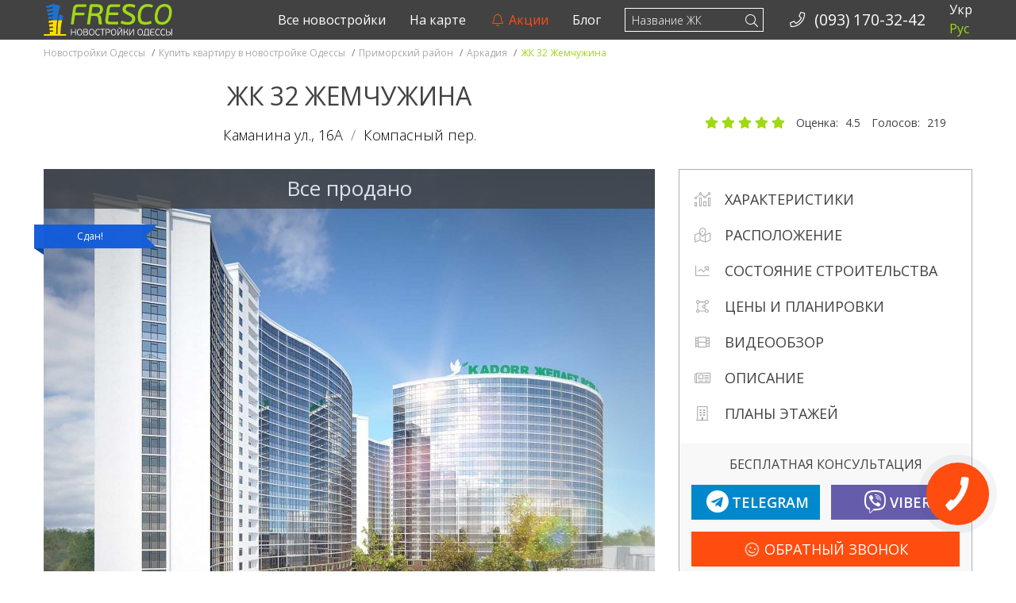

--- FILE ---
content_type: text/html; charset=UTF-8
request_url: https://fresco.od.ua/novostroyki-odessa/primorskiy/arkadia/kadorr-zhemchuzhina-32
body_size: 19312
content:
<!DOCTYPE html>
<html lang="ru-RU">
<head>
<meta charset="utf-8">
<meta http-equiv="content-type" content="text/html;charset=UTF-8"/>
<meta http-equiv="X-UA-Compatible" content="IE=edge">
<meta http-equiv="x-dns-prefetch-control" content="on">
<meta name="viewport" content="width=device-width, initial-scale=1">
<link rel="dns-prefetch" href="//ajax.googleapis.com">
<link rel="dns-prefetch" href="//fonts.googleapis.com">
<link rel="dns-prefetch" href="//maxcdn.bootstrapcdn.com">
<link rel="dns-prefetch" href="//oss.maxcdn.com">
<link rel="profile" href="https://gmpg.org/xfn/11">
<title>32 жемчужина Одесса Одесса, купить квартиру без комиссии</title>
<style>@font-face{font-family:'Font Awesome 5 Brands';font-style:normal;font-weight:400;font-display:block;src:url("/view/assets/webfonts/fa-brands-400.eot");src:url("/view/assets/webfonts/fa-brands-400.eot?#iefix") format("embedded-opentype"), url("/view/assets/webfonts/fa-brands-400.woff2") format("woff2"), url("/view/assets/webfonts/fa-brands-400.woff") format("woff"), url("/view/assets/webfonts/fa-brands-400.ttf") format("truetype"), url("/view/assets/webfonts/fa-brands-400.svg#fontawesome") format("svg");}
.fab{font-family:'Font Awesome 5 Brands';font-weight:400;}
@font-face{font-family:'Font Awesome 5 Duotone';font-style:normal;font-weight:900;font-display:block;src:url("/view/assets/webfonts/fa-duotone-900.eot");src:url("/view/assets/webfonts/fa-duotone-900.eot?#iefix") format("embedded-opentype"), url("/view/assets/webfonts/fa-duotone-900.woff2") format("woff2"), url("/view/assets/webfonts/fa-duotone-900.woff") format("woff"), url("/view/assets/webfonts/fa-duotone-900.ttf") format("truetype"), url("/view/assets/webfonts/fa-duotone-900.svg#fontawesome") format("svg");}
.fad{position:relative;font-family:'Font Awesome 5 Duotone';font-weight:900;}
@font-face{font-family:'Font Awesome 5 Pro';font-style:normal;font-weight:300;font-display:block;src:url("/view/assets/webfonts/fa-light-300.eot");src:url("/view/assets/webfonts/fa-light-300.eot?#iefix") format("embedded-opentype"), url("/view/assets/webfonts/fa-light-300.woff2") format("woff2"), url("/view/assets/webfonts/fa-light-300.woff") format("woff"), url("/view/assets/webfonts/fa-light-300.ttf") format("truetype"), url("/view/assets/webfonts/fa-light-300.svg#fontawesome") format("svg");}
.fal{font-family:'Font Awesome 5 Pro';font-weight:300;}
@font-face{font-family:'Font Awesome 5 Pro';font-style:normal;font-weight:400;font-display:block;src:url("/view/assets/webfonts/fa-regular-400.eot");src:url("/view/assets/webfonts/fa-regular-400.eot?#iefix") format("embedded-opentype"), url("/view/assets/webfonts/fa-regular-400.woff2") format("woff2"), url("/view/assets/webfonts/fa-regular-400.woff") format("woff"), url("/view/assets/webfonts/fa-regular-400.ttf") format("truetype"), url("/view/assets/webfonts/fa-regular-400.svg#fontawesome") format("svg");}
.far{font-family:'Font Awesome 5 Pro';font-weight:400;}
@font-face{font-family:'Font Awesome 5 Pro';font-style:normal;font-weight:900;font-display:block;src:url("/view/assets/webfonts/fa-solid-900.eot");src:url("/view/assets/webfonts/fa-solid-900.eot?#iefix") format("embedded-opentype"), url("/view/assets/webfonts/fa-solid-900.woff2") format("woff2"), url("/view/assets/webfonts/fa-solid-900.woff") format("woff"), url("/view/assets/webfonts/fa-solid-900.ttf") format("truetype"), url("/view/assets/webfonts/fa-solid-900.svg#fontawesome") format("svg");}
.fa, .fas{font-family:'Font Awesome 5 Pro';font-weight:900;}</style>
<meta name='robots' content='max-image-preview:large'/>
<meta name="description" content="✔Рассрочка в сданном доме ✔Возле моря ✔C паркингом. Купить квартиру в 32 жемчужина Одесса Одесса, цены от застройщика - ☎ (093) 170-32-42">
<meta name="keywords" content="32 жемчужина Одесса, 32 жемчужина адрес">
<link rel="canonical" href="https://fresco.od.ua/novostroyki-odessa/primorskiy/arkadia/kadorr-zhemchuzhina-32">
<meta property="og:locale" content="ru_RU">
<meta property="og:type" content="website">
<meta property="og:prefix" content="http://ogp.me/ns#">
<meta property="og:site_name" content="Новостройки Одесcы">
<meta property="og:url" content="https://fresco.od.ua/novostroyki-odessa/primorskiy/arkadia/kadorr-zhemchuzhina-32">
<meta property="og:title" content="ЖК 32 Жемчужина">
<meta property="og:image" content="https://fresco.od.ua/media/2016/12/kadorr-zmenchuzhina-32_prewiev.jpg">
<meta property="og:image" content="https://fresco.od.ua/media/2016/12/kadorr-zmenchuzhina-32_vis4.jpg">
<meta property="og:image" content="https://fresco.od.ua/media/2016/12/kadorr-zmenchuzhina-32_vis3.jpg">
<meta property="og:description" content="Тридцать вторая Жемчужина от Kadorr Group расположена в прекрасном районе в переулке Каманина в 10-ти минутах ходьбы от моря. Эта новостройка приморского района находится в непосредственной близости от еще одного творения Kadorr – тридцать пятой Жемчужины. Благоустроенная придомовая территория с зелеными насаждениями, круглосуточная охрана и видеоконтроль, великолепные холлы с зоной ожидания, консьерж, &#8212; и этаhtml">
<link rel="stylesheet" type="text/css" href="//fresco.od.ua/content/cache/wpfc-minified/kp4m3tkk/buu5q.css" media="all"/>
<style id='global-styles-inline-css'>body{--wp--preset--color--black:#000000;--wp--preset--color--cyan-bluish-gray:#abb8c3;--wp--preset--color--white:#ffffff;--wp--preset--color--pale-pink:#f78da7;--wp--preset--color--vivid-red:#cf2e2e;--wp--preset--color--luminous-vivid-orange:#ff6900;--wp--preset--color--luminous-vivid-amber:#fcb900;--wp--preset--color--light-green-cyan:#7bdcb5;--wp--preset--color--vivid-green-cyan:#00d084;--wp--preset--color--pale-cyan-blue:#8ed1fc;--wp--preset--color--vivid-cyan-blue:#0693e3;--wp--preset--color--vivid-purple:#9b51e0;--wp--preset--gradient--vivid-cyan-blue-to-vivid-purple:linear-gradient(135deg,rgba(6,147,227,1) 0%,rgb(155,81,224) 100%);--wp--preset--gradient--light-green-cyan-to-vivid-green-cyan:linear-gradient(135deg,rgb(122,220,180) 0%,rgb(0,208,130) 100%);--wp--preset--gradient--luminous-vivid-amber-to-luminous-vivid-orange:linear-gradient(135deg,rgba(252,185,0,1) 0%,rgba(255,105,0,1) 100%);--wp--preset--gradient--luminous-vivid-orange-to-vivid-red:linear-gradient(135deg,rgba(255,105,0,1) 0%,rgb(207,46,46) 100%);--wp--preset--gradient--very-light-gray-to-cyan-bluish-gray:linear-gradient(135deg,rgb(238,238,238) 0%,rgb(169,184,195) 100%);--wp--preset--gradient--cool-to-warm-spectrum:linear-gradient(135deg,rgb(74,234,220) 0%,rgb(151,120,209) 20%,rgb(207,42,186) 40%,rgb(238,44,130) 60%,rgb(251,105,98) 80%,rgb(254,248,76) 100%);--wp--preset--gradient--blush-light-purple:linear-gradient(135deg,rgb(255,206,236) 0%,rgb(152,150,240) 100%);--wp--preset--gradient--blush-bordeaux:linear-gradient(135deg,rgb(254,205,165) 0%,rgb(254,45,45) 50%,rgb(107,0,62) 100%);--wp--preset--gradient--luminous-dusk:linear-gradient(135deg,rgb(255,203,112) 0%,rgb(199,81,192) 50%,rgb(65,88,208) 100%);--wp--preset--gradient--pale-ocean:linear-gradient(135deg,rgb(255,245,203) 0%,rgb(182,227,212) 50%,rgb(51,167,181) 100%);--wp--preset--gradient--electric-grass:linear-gradient(135deg,rgb(202,248,128) 0%,rgb(113,206,126) 100%);--wp--preset--gradient--midnight:linear-gradient(135deg,rgb(2,3,129) 0%,rgb(40,116,252) 100%);--wp--preset--duotone--dark-grayscale:url('#wp-duotone-dark-grayscale');--wp--preset--duotone--grayscale:url('#wp-duotone-grayscale');--wp--preset--duotone--purple-yellow:url('#wp-duotone-purple-yellow');--wp--preset--duotone--blue-red:url('#wp-duotone-blue-red');--wp--preset--duotone--midnight:url('#wp-duotone-midnight');--wp--preset--duotone--magenta-yellow:url('#wp-duotone-magenta-yellow');--wp--preset--duotone--purple-green:url('#wp-duotone-purple-green');--wp--preset--duotone--blue-orange:url('#wp-duotone-blue-orange');--wp--preset--font-size--small:13px;--wp--preset--font-size--medium:20px;--wp--preset--font-size--large:36px;--wp--preset--font-size--x-large:42px;--wp--preset--spacing--20:0.44rem;--wp--preset--spacing--30:0.67rem;--wp--preset--spacing--40:1rem;--wp--preset--spacing--50:1.5rem;--wp--preset--spacing--60:2.25rem;--wp--preset--spacing--70:3.38rem;--wp--preset--spacing--80:5.06rem;}:where(.is-layout-flex){gap:0.5em;}
body .is-layout-flow > .alignleft{float:left;margin-inline-start:0;margin-inline-end:2em;}
body .is-layout-flow > .alignright{float:right;margin-inline-start:2em;margin-inline-end:0;}
body .is-layout-flow > .aligncenter{margin-left:auto !important;margin-right:auto !important;}
body .is-layout-constrained > .alignleft{float:left;margin-inline-start:0;margin-inline-end:2em;}
body .is-layout-constrained > .alignright{float:right;margin-inline-start:2em;margin-inline-end:0;}
body .is-layout-constrained > .aligncenter{margin-left:auto !important;margin-right:auto !important;}
body .is-layout-constrained > :where(:not(.alignleft):not(.alignright):not(.alignfull)){max-width:var(--wp--style--global--content-size);margin-left:auto !important;margin-right:auto !important;}
body .is-layout-constrained > .alignwide{max-width:var(--wp--style--global--wide-size);}
body .is-layout-flex{display:flex;}
body .is-layout-flex{flex-wrap:wrap;align-items:center;}
body .is-layout-flex > *{margin:0;}:where(.wp-block-columns.is-layout-flex){gap:2em;}
.has-black-color{color:var(--wp--preset--color--black) !important;}
.has-cyan-bluish-gray-color{color:var(--wp--preset--color--cyan-bluish-gray) !important;}
.has-white-color{color:var(--wp--preset--color--white) !important;}
.has-pale-pink-color{color:var(--wp--preset--color--pale-pink) !important;}
.has-vivid-red-color{color:var(--wp--preset--color--vivid-red) !important;}
.has-luminous-vivid-orange-color{color:var(--wp--preset--color--luminous-vivid-orange) !important;}
.has-luminous-vivid-amber-color{color:var(--wp--preset--color--luminous-vivid-amber) !important;}
.has-light-green-cyan-color{color:var(--wp--preset--color--light-green-cyan) !important;}
.has-vivid-green-cyan-color{color:var(--wp--preset--color--vivid-green-cyan) !important;}
.has-pale-cyan-blue-color{color:var(--wp--preset--color--pale-cyan-blue) !important;}
.has-vivid-cyan-blue-color{color:var(--wp--preset--color--vivid-cyan-blue) !important;}
.has-vivid-purple-color{color:var(--wp--preset--color--vivid-purple) !important;}
.has-black-background-color{background-color:var(--wp--preset--color--black) !important;}
.has-cyan-bluish-gray-background-color{background-color:var(--wp--preset--color--cyan-bluish-gray) !important;}
.has-white-background-color{background-color:var(--wp--preset--color--white) !important;}
.has-pale-pink-background-color{background-color:var(--wp--preset--color--pale-pink) !important;}
.has-vivid-red-background-color{background-color:var(--wp--preset--color--vivid-red) !important;}
.has-luminous-vivid-orange-background-color{background-color:var(--wp--preset--color--luminous-vivid-orange) !important;}
.has-luminous-vivid-amber-background-color{background-color:var(--wp--preset--color--luminous-vivid-amber) !important;}
.has-light-green-cyan-background-color{background-color:var(--wp--preset--color--light-green-cyan) !important;}
.has-vivid-green-cyan-background-color{background-color:var(--wp--preset--color--vivid-green-cyan) !important;}
.has-pale-cyan-blue-background-color{background-color:var(--wp--preset--color--pale-cyan-blue) !important;}
.has-vivid-cyan-blue-background-color{background-color:var(--wp--preset--color--vivid-cyan-blue) !important;}
.has-vivid-purple-background-color{background-color:var(--wp--preset--color--vivid-purple) !important;}
.has-black-border-color{border-color:var(--wp--preset--color--black) !important;}
.has-cyan-bluish-gray-border-color{border-color:var(--wp--preset--color--cyan-bluish-gray) !important;}
.has-white-border-color{border-color:var(--wp--preset--color--white) !important;}
.has-pale-pink-border-color{border-color:var(--wp--preset--color--pale-pink) !important;}
.has-vivid-red-border-color{border-color:var(--wp--preset--color--vivid-red) !important;}
.has-luminous-vivid-orange-border-color{border-color:var(--wp--preset--color--luminous-vivid-orange) !important;}
.has-luminous-vivid-amber-border-color{border-color:var(--wp--preset--color--luminous-vivid-amber) !important;}
.has-light-green-cyan-border-color{border-color:var(--wp--preset--color--light-green-cyan) !important;}
.has-vivid-green-cyan-border-color{border-color:var(--wp--preset--color--vivid-green-cyan) !important;}
.has-pale-cyan-blue-border-color{border-color:var(--wp--preset--color--pale-cyan-blue) !important;}
.has-vivid-cyan-blue-border-color{border-color:var(--wp--preset--color--vivid-cyan-blue) !important;}
.has-vivid-purple-border-color{border-color:var(--wp--preset--color--vivid-purple) !important;}
.has-vivid-cyan-blue-to-vivid-purple-gradient-background{background:var(--wp--preset--gradient--vivid-cyan-blue-to-vivid-purple) !important;}
.has-light-green-cyan-to-vivid-green-cyan-gradient-background{background:var(--wp--preset--gradient--light-green-cyan-to-vivid-green-cyan) !important;}
.has-luminous-vivid-amber-to-luminous-vivid-orange-gradient-background{background:var(--wp--preset--gradient--luminous-vivid-amber-to-luminous-vivid-orange) !important;}
.has-luminous-vivid-orange-to-vivid-red-gradient-background{background:var(--wp--preset--gradient--luminous-vivid-orange-to-vivid-red) !important;}
.has-very-light-gray-to-cyan-bluish-gray-gradient-background{background:var(--wp--preset--gradient--very-light-gray-to-cyan-bluish-gray) !important;}
.has-cool-to-warm-spectrum-gradient-background{background:var(--wp--preset--gradient--cool-to-warm-spectrum) !important;}
.has-blush-light-purple-gradient-background{background:var(--wp--preset--gradient--blush-light-purple) !important;}
.has-blush-bordeaux-gradient-background{background:var(--wp--preset--gradient--blush-bordeaux) !important;}
.has-luminous-dusk-gradient-background{background:var(--wp--preset--gradient--luminous-dusk) !important;}
.has-pale-ocean-gradient-background{background:var(--wp--preset--gradient--pale-ocean) !important;}
.has-electric-grass-gradient-background{background:var(--wp--preset--gradient--electric-grass) !important;}
.has-midnight-gradient-background{background:var(--wp--preset--gradient--midnight) !important;}
.has-small-font-size{font-size:var(--wp--preset--font-size--small) !important;}
.has-medium-font-size{font-size:var(--wp--preset--font-size--medium) !important;}
.has-large-font-size{font-size:var(--wp--preset--font-size--large) !important;}
.has-x-large-font-size{font-size:var(--wp--preset--font-size--x-large) !important;}
.wp-block-navigation a:where(:not(.wp-element-button)){color:inherit;}:where(.wp-block-columns.is-layout-flex){gap:2em;}
.wp-block-pullquote{font-size:1.5em;line-height:1.6;}</style>
<link rel="apple-touch-icon" sizes="144x144" href="https://fresco.od.ua/view/assets/ico/apple-touch-icon-144x144.png">
<link rel="apple-touch-icon" sizes="152x152" href="https://fresco.od.ua/view/assets/ico/apple-touch-icon-152x152.png">
<link rel="apple-touch-icon" sizes="180x180" href="https://fresco.od.ua/view/assets/ico/apple-touch-icon-180x180.png">
<link rel="icon" type="image/png" sizes="192x192" href="https://fresco.od.ua/view/assets/ico/android-chrome-192x192.png">
<link rel="icon" type="image/png" sizes="256x256" href="https://fresco.od.ua/view/assets/ico/android-chrome-256x256.png">
<link rel="icon" type="image/png" sizes="512x512" href="https://fresco.od.ua/view/assets/ico/android-chrome-512x512.png">
<link rel="icon" type="image/png" sizes="16x16" href="https://fresco.od.ua/view/assets/ico/favicon-16x16.png">
<link rel="icon" type="image/png" sizes="32x32" href="https://fresco.od.ua/view/assets/ico/favicon-32x32.png">
<link rel="icon" type="image/png" sizes="48x48" href="https://fresco.od.ua/view/assets/ico/favicon-48x48.png">
<link rel="icon" type="image/png" sizes="194x194" href="https://fresco.od.ua/view/assets/ico/favicon-194x194.png">
<link rel="shortcut icon" type="image/x-icon" href="https://fresco.od.ua/view/assets/ico/favicon.ico">
<link rel="mask-icon" href="https://fresco.od.ua/view/assets/ico/safari-pinned-tab.svg" color="#424242">
<meta name="apple-mobile-web-app-title" content="Новостройки Одесcы">
<meta name="application-name" content="Новостройки Одесcы">
<meta name="theme-color" content="#ffffff">
<meta name="msapplication-TileColor" content="#424242">
<meta name="msapplication-TileImage" content="https://fresco.od.ua/view/assets/ico/mstile-144x144.png">
<meta name="msapplication-config" content="https://fresco.od.ua/view/assets/ico/browserconfig.xml">
<script async src="https://www.googletagmanager.com/gtag/js?id=G-0CTCF7PN05"></script>
<script>window.dataLayer=window.dataLayer||[];
function gtag(){dataLayer.push(arguments);}
gtag('js', new Date());
gtag('config', 'G-0CTCF7PN05');</script>
<link rel="stylesheet" type="text/css" href="//fresco.od.ua/content/cache/wpfc-minified/lydasvfh/buu5q.css" media="all"/>
<script data-wpfc-render="false">var Wpfcll={s:[],osl:0,i:function(){Wpfcll.ss();window.addEventListener('load',function(){window.addEventListener("DOMSubtreeModified",function(e){Wpfcll.osl=Wpfcll.s.length;Wpfcll.ss();if(Wpfcll.s.length > Wpfcll.osl){Wpfcll.ls(false);}},false);Wpfcll.ls(true);});window.addEventListener('scroll',function(){Wpfcll.ls(false);});window.addEventListener('resize',function(){Wpfcll.ls(false);});window.addEventListener('click',function(){Wpfcll.ls(false);});},c:function(e,pageload){var w=document.documentElement.clientHeight || body.clientHeight;var n=pageload ? 0:800;var er=e.getBoundingClientRect();var t=0;var p=e.parentNode;if(typeof p.getBoundingClientRect=="undefined"){var pr=false;}else{var pr=p.getBoundingClientRect();}if(er.x==0 && er.y==0){for(var i=0;i < 10;i++){if(p){if(pr.x==0 && pr.y==0){p=p.parentNode;if(typeof p.getBoundingClientRect=="undefined"){pr=false;}else{pr=p.getBoundingClientRect();}}else{t=pr.top;break;}}};}else{t=er.top;}if(w - t+n > 0){return true;}return false;},r:function(e,pageload){var s=this;var oc,ot;try{oc=e.getAttribute("data-wpfc-original-src");ot=e.getAttribute("data-wpfc-original-srcset");if(oc || ot){if(s.c(e,pageload)){if(oc){e.setAttribute('src',oc);}if(ot){e.setAttribute('srcset',ot);}e.removeAttribute("data-wpfc-original-src");e.removeAttribute("onload");if(e.tagName=="IFRAME"){e.onload=function(){if(typeof window.jQuery !="undefined"){if(jQuery.fn.fitVids){jQuery(e).parent().fitVids({customSelector:"iframe[src]"});}}var s=e.getAttribute("src").match(/templates\/youtube\.html\#(.+)/);var y="https://www.youtube.com/embed/";if(s){try{var i=e.contentDocument || e.contentWindow;if(i.location.href=="about:blank"){e.setAttribute('src',y+s[1]);}}catch(err){e.setAttribute('src',y+s[1]);}}}}}}}catch(error){console.log(error);console.log("==>",e);}},ss:function(){var i=Array.prototype.slice.call(document.getElementsByTagName("img"));var f=Array.prototype.slice.call(document.getElementsByTagName("iframe"));this.s=i.concat(f);},ls:function(pageload){var s=this;[].forEach.call(s.s,function(e,index){s.r(e,pageload);});}};document.addEventListener('DOMContentLoaded',function(){wpfci();});function wpfci(){Wpfcll.i();}</script>
</head>
<body itemscope="" itemtype="http://schema.org/WebPage" data-spy="scroll" data-offset="50" data-target="#navbar-top" class="archive tax-realty term-kadorr-zhemchuzhina-32 term-180 mode-dev">
<noscript>
<img height="1" width="1" style="display:none" src="https://www.facebook.com/tr?id=1752092495026202&ev=PageView&noscript=1" alt="Facebook Pixel"/>
</noscript>
<div id="wrap"> <header id="masthead-landing" itemscope itemtype="http://schema.org/WPHeader"> <meta itemprop="headline" content="Новостройки Одесcы"/> <meta itemprop="description" content="Квартиры по ценам застройщиков без комиссии и переплат!"/> </header> <div class="fixed-nav-content-margin">  <nav id="stick-menu" class="affix-add navbar navbar-inverse navbar-fixed-top stop-sticking" itemscope itemtype="http://schema.org/SiteNavigationElement"> <div class="container"> <div id="navbar-header-default" class="navbar-header"> <button type="button" class="navbar-toggle collapsed" data-toggle="collapse" data-target="#navbar-header" aria-expanded="true" aria-controls="navbar-header"> <i class="fal fa-fw fa-bars" aria-hidden="true"></i> </button> <a class="navbar-brand" href="https://fresco.od.ua" title="Новостройки Одесcы"> <img class="img-responsive hidden-xs" src="https://fresco.od.ua/view/assets/img/navbar_ua.svg" alt="Новостройки Одесcы"> <img class="img-responsive visible-xs-block" src="https://fresco.od.ua/view/assets/img/navbar_ua_short.svg" alt="Новостройки Одесcы"> </a> <a id="navbar-search-xs" class="visible-xs-inline navbar-link pull-left" data-target="#search-form" title="Поиск по сайту"> <i class="fal fa-search" aria-hidden="true"></i> </a> <a href="tel:+380931703242" class="navbar-link pull-left visible-xs-inline phone-analitycs" title="Номер стационарного телефона - Новостройки Одесcы" data-phone="Phone btn" data-loc="phone_nav_ico"> <i class="fal fa-phone fa-fw" aria-hidden="true"></i> </a></div><div id="navbar-header" class="navbar-collapse collapse">
<ul id="menu-language" class="nav navbar-nav navbar-right"><li itemscope="itemscope" itemtype="https://www.schema.org/SiteNavigationElement" class="language-switch menu-item menu-item-type-custom menu-item-object-custom menu-item-18996"><a title="Укр" href="/ua/novostroyki-odessa/primorskiy/arkadia/kadorr-zhemchuzhina-32">Укр</a></li>
<li itemscope="itemscope" itemtype="https://www.schema.org/SiteNavigationElement" class="language-switch menu-item menu-item-type-custom menu-item-object-custom menu-item-home menu-item-18997 active"><a title="Рус">Рус</a></li>
</ul>
<ul class="nav navbar-nav navbar-right phone-nav hidden-sm">
<li> <a href="tel:+380931703242" class="phone-analitycs" title="Номер стационарного телефона - Новостройки Одесcы" data-phone="Phone btn" data-loc="phone_nav"> <i class="fal fa-phone fa-fw" aria-hidden="true"></i>&nbsp; <span> (093) 170-32-42 </span> </a> </li>
</ul>
<style>.nb-ajax-search.dropdown-menu{right:auto;margin-top:12px;}</style>
<form id="navbar-search" class="navbar-form navbar-right hidden-xs" role="search" action="https://fresco.od.ua/">
<button type="submit" class="search-submit"><i class="fal fa-search"></i></button>
<div class="form-group">
<input type="text" id="s_ajax_desktop" name="s" class="form-control" placeholder="Название ЖК" autocomplete="off">
<input type="submit" id="searchsubmit_desktop" style="display: none;" value="Search">
<div class="dropdown">
<ul class="nb-ajax-search dropdown-menu"></ul></div></div></form>
<ul id="menu-top-menu" class="nav navbar-nav navbar-right"><li itemscope="itemscope" itemtype="https://www.schema.org/SiteNavigationElement" class="menu-item menu-item-type-post_type menu-item-object-page menu-item-15833"><a title="Все новостройки" href="https://fresco.od.ua/novostroyki-odessa.html">Все новостройки</a></li>
<li itemscope="itemscope" itemtype="https://www.schema.org/SiteNavigationElement" class="menu-item menu-item-type-post_type menu-item-object-page menu-item-15834"><a title="На карте" href="https://fresco.od.ua/new-buildings-on-the-map.html">На карте</a></li>
<li itemscope="itemscope" itemtype="https://www.schema.org/SiteNavigationElement" class="action menu-item menu-item-type-post_type menu-item-object-page menu-item-12189"><a title="Акции" href="https://fresco.od.ua/developers-promotions.html"><i class="fal fa-fw fa-bell faa-ring animated" aria-hidden="true"></i>&nbsp;Акции</a></li>
<li itemscope="itemscope" itemtype="https://www.schema.org/SiteNavigationElement" class="menu-item menu-item-type-post_type menu-item-object-page current_page_parent menu-item-1236"><a title="Блог" href="https://fresco.od.ua/blog.html">Блог</a></li>
</ul></div><style>#navbar-search-collapse .dropdown-header{color:#a0d914;padding:15px 15px 15px 15px;}
#navbar-search-collapse .divider{width:100%;height:1px;margin:9px 0;overflow:hidden;background-color:#6c6c6c;}</style>
<div id="navbar-search-header" class="navbar-header" style="display:none;"> <form id="navbar-search-form-xs" class="navbar-form-xs navbar-right" role="search" action="https://fresco.od.ua/"> <button id="navbar-search-submit" type="submit" class="search-submit"><i class="fal fa-search"></i></button> <div class="form-group"> <input type="text" id="s_ajax_mobile" name="s" class="form-control" placeholder="Название ЖК" autocomplete="off"> <input type="submit" id="searchsubmit" style="display: none;" value="Search"></div></form></div><div id="navbar-search-collapse" class="collapse navbar-collapse" style="display:none;">  <ul class="nb-ajax-search nav navbar-nav"> </ul></div></div></nav></div><div id="kadorr-zhemchuzhina-32" class="post-interlayer hide-xs-interlayer clearfix parallax cover-page" style="background-image: url(https://fresco.od.ua/media/2016/12/kadorr-zmenchuzhina-32_prewiev.jpg);"></div><div class="breadcrumbs-wrap"> <div class="container"> <div class="row"> <div class="breadcrumb affix-add" itemscope itemtype="https://schema.org/BreadcrumbList"> <div itemprop="itemListElement" itemscope itemtype="https://schema.org/ListItem"><a href="https://fresco.od.ua/" itemprop="item" title="Квартиры по ценам застройщиков без комиссии и переплат!"> <span itemprop="name">Новостройки Одесcы</span></a> <meta itemprop="position" content="1"> <span class="divider">/</span></div><div itemprop="itemListElement" itemscope itemtype="https://schema.org/ListItem"><a href="https://fresco.od.ua/novostroyki-odessa.html" itemprop="item" title="Купить квартиру в новостройке Одессы"> <span itemprop="name">Купить квартиру в новостройке Одессы</span></a> <meta itemprop="position" content="2"> <span class="divider">/</span></div><div itemprop="itemListElement" itemscope itemtype="https://schema.org/ListItem"><a href="https://fresco.od.ua/novostroyki-odessa/primorskiy" itemprop="item" title="Приморский район"> <span itemprop="name">Приморский район</span></a> <meta itemprop="position" content="3"> <span class="divider">/</span></div><div itemprop="itemListElement" itemscope itemtype="https://schema.org/ListItem"><a href="https://fresco.od.ua/novostroyki-odessa/primorskiy/arkadia" itemprop="item" title="Аркадия"> <span itemprop="name">Аркадия</span></a> <meta itemprop="position" content="4"> <span class="divider">/</span></div><span class="active">ЖК 32 Жемчужина</span></div></div></div></div><div id="new-building" class="container" style="margin-bottom:3em;" data-nb="kadorr-zhemchuzhina-32"> <div class="row"> <section id="content"> <div class="offer-content" itemscope itemtype="http://schema.org/Product" style="overflow:hidden;"> <div id="new-b-header" class="col-sm-12 col-md-8"> <h1 itemprop="name">ЖК 32 Жемчужина</h1> <span class="street-info"><a href="#realty-on-map" title="Адрес ЖК 32 Жемчужина" itemscope itemtype="https://schema.org/Place"><span itemprop="address" itemscope itemtype="https://schema.org/PostalAddress"><span itemprop="streetAddress">Каманина ул., 16А</span><span class="divider">/</span>Компасный пер.<meta itemprop="addressLocality" content="Украина, Одесса"></span></a></span></div><div id="realty-rating" class="star-rating-wrapper col-sm-12 col-md-4"> <div id="star-item-180" class="rating-wrapper" data-mode="tax" data-id="180"> <span class="star-rating text-info"> <span class="star-btn star-1"> <i class="fas fa-star" aria-hidden="true"></i> </span> <span class="star-btn star-2"> <i class="fas fa-star" aria-hidden="true"></i> </span> <span class="star-btn star-3"> <i class="fas fa-star" aria-hidden="true"></i> </span> <span class="star-btn star-4"> <i class="fas fa-star" aria-hidden="true"></i> </span> <span class="star-btn star-5"> <i class="fas fa-star" aria-hidden="true"></i> </span> </span> <span class="rating-info" itemprop="aggregateRating" itemscope itemtype="http://schema.org/AggregateRating"> <meta itemprop="itemreviewed" content ="ЖК 32 Жемчужина"/> <span class="average-rating-desc">Оценка: </span> <meta itemprop="worstRating" content ="1"/> <span itemprop="ratingValue" class="average-rating">4.5</span> <meta itemprop="bestRating" content ="5"/> <span class="total-votes-desc"> Голосов: </span> <span itemprop="ratingCount" class="total-votes">219</span> </span></div></div><div class="offer-info gallery-wrapper col-sm-12 col-md-8"> <div class="offer-bg"> <div class="col-xs-12 text-center"> <span class="offer-price"> <span class="hidden-xs">Все продано</span><span class="visible-xs-inline">Все продан</span> </span></div></div></div><div id="views-gallery" class="gallery-wrapper desc-unit col-sm-12 col-md-8 text-center"> <div class="realty-badge finished-blue"><div class="badge-main"><span><span>Сдан!</span></span></div></div><a href="https://fresco.od.ua/media/2016/12/kadorr-zmenchuzhina-32_vis4-1170x1127.jpg" data-fancybox="images-single" title="ЖК 32-я Жемчужина. Новостройки Одессы">
<img onload="Wpfcll.r(this,true);" src="https://fresco.od.ua/content/plugins/wp-fastest-cache-premium/pro/images/blank.gif" class="img-responsive center-block" data-wpfc-original-src="https://fresco.od.ua/media/2016/12/kadorr-zmenchuzhina-32_vis4-770x742.jpg" alt="ЖК 32-я Жемчужина. Новостройки Одессы">
</a>
<div style="display: none;"> <a href="https://fresco.od.ua/media/2016/12/kadorr-zmenchuzhina-32_vis3-1170x899.jpg" data-fancybox="images-single" title="ЖК 32-я Жемчужина. Новострой в Аркадии"> </a> <a href="https://fresco.od.ua/media/2016/12/kadorr-zmenchuzhina-32_vis2-1170x806.jpg" data-fancybox="images-single" title="ЖК 32-я Жемчужина. Кадорр-Групп"> </a> <a href="https://fresco.od.ua/media/2016/12/kadorr-zmenchuzhina-32_vis1-975x1170.jpg" data-fancybox="images-single" title="ЖК 32-я Жемчужина. Новострой на Каманина"> </a></div></div><div class="affix-container col-md-4 hidden-xs hidden-sm"> <div class="affix-wrapper"> <div id="new-b-promo"> <div id="new-b-promo-nav"> <ul class="fa-ul nav" data-spy="affix"> <li> <a href="#realty-options-list" title="Характеристики"> <span class="fa-li"> <i class="fal fa-analytics"></i> </span> Характеристики </a> </li> <li> <a href="#realty-on-map" title="Расположение на карте"> <span class="fa-li"> <i class="fal fa-map-marked-alt"></i> </span> Расположение </a> </li> <li> <a href="#turns-list" title="Состояние строительства"> <span class="fa-li"> <i class="fal fa-chart-line"></i> </span> Состояние строительства </a> </li> <li> <a href="#apartments-list" title="Цены и планировки"> <span class="fa-li"> <i class="fal fa-draw-polygon"></i> </span> Цены и планировки </a> </li> <li> <a href="#youtube-review" title="Видеообзор жилого комплекса"> <span class="fa-li"> <i class="fal fa-film"></i> </span> Видеообзор </a> </li> <li> <a href="#realty-description" title="Описание жилого комплекса"> <span class="fa-li"> <i class="fal fa-newspaper"></i> </span> Описание </a> </li> <li> <a href="#layout-gallery-title" title="Планы этажей"> <span class="fa-li"> <i class="fal fa-building"></i> </span> Планы этажей </a> </li> </ul></div><div class="new-b-promo-footer hidden-xs hidden-sm"> <div class="new-b-promo-msg">Бесплатная консультация</div><div class="new-b-promo-massengers btn-group btn-group-justified" role="group"> <div class="btn-group" role="group">  <a target="_blank" rel="nofollow" href="https://telegram.me/FrescoOdUa_bot?start=Приветствую! Интересует покупка квартиры в ЖК 32 Жемчужина." title="Telegram бот - Новостройки Одесcы" class="btn btn-telegram btn-lg btn-block msgr-analitycs" data-loc="sidebar" data-msgr="Telegram bot"> <div class="flex-aligner"> <i class="fab fa-fw fa-telegram" aria-hidden="true"></i><span class="txt hidden-md">Telegram</span></div></a></div><div class="btn-group" role="group">  <a target="_blank" rel="nofollow" href="viber://pa?chatURI=fresco&text=Приветствую! Интересует покупка квартиры в ЖК 32 Жемчужина." title="Viber чат - Новостройки Одесcы" class="btn btn-viber btn-lg btn-block msgr-analitycs" data-loc="content" data-msgr="Viber public"> <div class="flex-aligner"> <i class="fab fa-fw fa-viber" aria-hidden="true"></i><span class="txt hidden-xs">Viber</span></div></a></div></div><div class="new-b-promo-btn"> <a class="bingc-action-open-passive-form btn btn-red btn-lg btn-block" title="Заказать консультацию по подбору квартиры в новостройке"> <span class="txt"><i class="fal fa-fw fa-smile faa-shake animated" aria-hidden="true"></i>&nbsp;Обратный Звонок</span> </a></div></div></div></div></div><div class="fixed-sub-nav-content-margin hidden-md hidden-lg"> <nav id="stick-sub-menu" class="navbar navbar-inverse"> <div class="container"> <div id="scrollspy-wrapper" class="scrollspy-wrapper"> <ul class="nav navbar-nav"> <li> <a href="#realty-options-list" title="Характеристики"> <i class="fal fa-analytics"></i> </a> </li> <li> <a href="#realty-on-map" title="Расположение на карте"> <i class="fal fa-map-marked-alt"></i> </a> </li> <li> <a href="#turns-list" title="Состояние строительства"> <i class="fal fa-chart-line"></i> </a> </li> <li> <a href="#apartments-list" title="Цены и планировки"> <i class="fal fa-draw-polygon"></i> </a> </li> <li> <a href="#youtube-review" title="Видеообзор жилого комплекса"> <i class="fal fa-film"></i> </a> </li> <li> <a href="#realty-description" title="Описание жилого комплекса"> <i class="fal fa-newspaper"></i> </a> </li> <li> <a href="#layout-gallery-title" title="Планы этажей"> <i class="fal fa-building"></i> </a> </li> </ul></div></div></nav></div><div id="realty-marketing-7" class="realty-marketing desc-unit col-sm-12 col-md-8"> <div class="landing_background-image" style="background-color:#dfdfdf;"> <img onload="Wpfcll.r(this,true);" src="https://fresco.od.ua/content/plugins/wp-fastest-cache-premium/pro/images/blank.gif" data-wpfc-original-src="//fresco.od.ua/media/2018/08/bg_gray_lighter.jpg" alt="Консультация менеджера онлайн в мессенджере"></div><div class="clearfix slide-wrapper"> <div class="marketing-title">Предпочитаете мессенджеры?</div><div class="marketing-title">получите консультацию онлайн</div></div><div class="row">  <div class="col-sm-8 col-sm-offset-2 col-md-12 col-md-offset-0 col-lg-8 col-lg-offset-2 marketing-btn"> <div class="btn-group btn-group-justified" role="group">   
<div class="btn-group" role="group">  <a target="_blank" rel="nofollow" href="https://telegram.me/FrescoOdUa_bot?start=Приветствую! Интересует покупка квартиры в ЖК 32 Жемчужина." title="Telegram бот - Новостройки Одесcы" class="btn btn-telegram btn-lg btn-block msgr-analitycs" data-loc="content" data-msgr="Telegram bot"> <div class="flex-aligner"> <i class="fab fa-fw fa-telegram" aria-hidden="true"></i><span class="txt hidden-xs">Telegram</span></div></a></div><div class="btn-group" role="group">  <a target="_blank" rel="nofollow" href="viber://pa?chatURI=fresco&text=Приветствую! Интересует покупка квартиры в ЖК 32 Жемчужина." title="Viber чат - Новостройки Одесcы" class="btn btn-viber btn-lg btn-block msgr-analitycs" data-loc="content" data-msgr="Viber public"> <div class="flex-aligner"> <i class="fab fa-fw fa-viber" aria-hidden="true"></i><span class="txt hidden-xs">Viber</span></div></a></div></div></div></div></div></div><div id="realty-options-list" class="desc-unit clearfix col-sm-12 col-md-8"> <h2>Характеристики ЖК 32 Жемчужина</h2> <div class="options-list"> <div class="list-group"> <div class="list-group-item"> <h3 class="list-group-item-heading">Конструктив дома</h3> <div class="row clearfix"> <div class="col-sm-6"> <span class="option-item floors clearfix"> <span> <span data-toggle="tooltip" data-tooltip="tooltip" data-original-title="Этажность"></span> </span> <span>Этажность:&nbsp;</span><span>24</span> </span></div><div class="col-sm-6"> <span class="option-item structural_concept clearfix"> <span> <span data-toggle="tooltip" data-tooltip="tooltip" data-original-title="Конструктивная схема здания"></span> </span> <span>Конструктив:&nbsp;</span><span>Монолитный каркас</span> </span></div><div class="col-sm-6"> <span class="option-item face clearfix"> <span> <span data-toggle="tooltip" data-tooltip="tooltip" data-original-title="Фасад"></span> </span> <span>Фасад:&nbsp;</span><span>Вентилируемый / Штукатурка</span> </span></div><div class="col-sm-6"> <span class="option-item warming clearfix"> <span> <span data-toggle="tooltip" data-tooltip="tooltip" data-original-title="Утепление"></span> </span> <span>Утепление:&nbsp;</span><span>Минеральная вата</span> </span></div><div class="col-sm-6"> <span class="option-item exterior_walls clearfix"> <span> <span data-toggle="tooltip" data-tooltip="tooltip" data-original-title="Наружные стены"></span> </span> <span>Наружные:&nbsp;</span><span>Газобетон</span> </span></div><div class="col-sm-6"> <span class="option-item apartment_walls clearfix"> <span> <span data-toggle="tooltip" data-tooltip="tooltip" data-original-title="Межквартирные стены"></span> </span> <span>Межквартирные:&nbsp;</span><span>Газобетон</span> </span></div></div></div><div class="list-group-item"> <h3 class="list-group-item-heading">Состояние квартиры</h3> <div class="row clearfix"> <div class="col-sm-6"> <span class="option-item wall_finishes clearfix"> <span> <span data-toggle="tooltip" data-tooltip="tooltip" data-original-title="Стены отделка"></span> </span> <span>Стены отделка:&nbsp;</span><span>Пошпаклеваны</span> </span></div><div class="col-sm-6"> <span class="option-item floor_screed clearfix"> <span> <span data-toggle="tooltip" data-tooltip="tooltip" data-original-title="Стяжка пола"></span> </span> <span>Стяжка пола:&nbsp;</span><span>Цементно-песчаная (кроме с/у)</span> </span></div><div class="col-sm-6"> <span class="option-item windows clearfix"> <span> <span data-toggle="tooltip" data-tooltip="tooltip" data-original-title="Окна"></span> </span> <span></span><span>Металлопластик с проветриванием / двухкамерный стеклопакет</span> </span></div><div class="col-sm-6"> <span class="option-item entrance_doors clearfix"> <span> <span data-toggle="tooltip" data-tooltip="tooltip" data-original-title="Входные двери"></span> </span> <span></span><span>Стальные обшитые МДФ</span> </span></div><div class="col-sm-6"> <span class="option-item celing_height clearfix"> <span> <span data-toggle="tooltip" data-tooltip="tooltip" data-original-title="Высота помещения"></span> </span> <span>Высота помещения:&nbsp;</span><span>3 метра</span> </span></div><div class="col-sm-6"> <span class="option-item heating clearfix"> <span> <span data-toggle="tooltip" data-tooltip="tooltip" data-original-title="Отопление"></span> </span> <span></span><span>Крышная котельная</span> </span></div><div class="col-sm-6"> <span class="option-item radiators clearfix"> <span> <span data-toggle="tooltip" data-tooltip="tooltip" data-original-title="Радиаторы"></span> </span> <span></span><span>Стальные с теплорегулятором</span> </span></div></div></div><div class="list-group-item"> <h3 class="list-group-item-heading">Инженерные системы</h3> <div class="row clearfix"> <div class="col-sm-6"> <span class="option-item elevators clearfix"> <span> <span data-toggle="tooltip" data-tooltip="tooltip" data-original-title="Лифты"></span> </span> <span></span><span>Пассажирский / Грузовой / KONE</span> </span></div><div class="col-sm-6"> <span class="option-item autonomy clearfix"> <span> <span data-toggle="tooltip" data-tooltip="tooltip" data-original-title="Автономия"></span> </span> <span></span><span>Дизель-генератор</span> </span></div><div class="col-sm-6"> <span class="option-item security clearfix"> <span> <span data-toggle="tooltip" data-tooltip="tooltip" data-original-title="Безопасность"></span> </span> <span></span><span>Двор закрытого типа / консьерж / охрана/ контроль доступа</span> </span></div><div class="col-sm-6"> <span class="option-item parking clearfix"> <span> <span data-toggle="tooltip" data-tooltip="tooltip" data-original-title="Паркинг"></span> </span> <span></span><span> <a class="nb-option-link" target="_blank" href="https://fresco.od.ua/trands/parking.html" title="ЖК с паркингом. Наличие выделенного персонального паркоместа."> <span>Подземный 325 мест</span> </a> </span> </span></div><div class="col-sm-6"> <span class="option-item parking_granted clearfix"> <span> <span data-toggle="tooltip" data-tooltip="tooltip" data-original-title="Обеспеченность парковкой"></span> </span> <span>Обеспеченность парковкой:&nbsp;</span><span>Высокая >65% (270 квартир)</span> </span></div></div></div><div class="list-group-item"> <div class="row clearfix"> <div class="col-sm-6"> <span class="option-item legal_status clearfix"> <span> <span data-toggle="tooltip" data-tooltip="tooltip" data-original-title="Юридический статус (квартира/ апартаменты)"></span> </span> <span>Юридический статус:&nbsp;</span><span>Квартира</span> </span></div><div class="col-sm-6"> <span class="option-item builder clearfix"> <span> <span data-toggle="tooltip" data-tooltip="tooltip" data-original-title="Застройщик"></span> </span> <span>Застройщик:&nbsp;</span><span> <a class="nb-option-link" target="_blank" href="https://fresco.od.ua/builders/kadorr.html" title="KADORR Group"> <span>KADORR Group</span> </a> </span> </span></div><div class="col-sm-6"> <span class="option-item trand_sea clearfix"> <span> <span data-toggle="tooltip" data-tooltip="tooltip" data-original-title="Возле моря"></span> </span> <span></span><span> <a class="nb-option-link" target="_blank" href="https://fresco.od.ua/trands/sea.html" title="Новостройки возле моря Одесса"> <span>Возле моря</span> </a> </span> </span></div></div></div></div></div></div><style>.mapboxgl-ctrl-bottom-right, .mapboxgl-ctrl-bottom-left, .mapboxgl-ctrl-logo{display:none !important;}
.new-b-map{position:relative;}
#satellite-btn, #street-btn{height:29px;position:absolute;bottom:10px;right:10px;color:black;background:#fff;box-shadow:0 0 0 2px rgb(0 0 0 / 10%);border-radius:4px;border:0;outline:none;box-sizing:border-box;cursor:pointer;}
#satellite-btn:hover, #street-btn:hover{background:#f2f2f2;}
#realty-on-map-legeng{padding:5px;background-color:rgba(255,255,255,0.55);height:145px;width:180px;position:absolute;bottom:5px;left:20px;}
#realty-on-map-legeng label{display:block;margin-bottom:0;font-weight:400;}
#realty-on-map-legeng label span{padding-left:10px;}
input.map-legeng-control, input.map-poi-control{margin:0;}
input.map-poi-control:after, input.map-poi-control:checked:after{top:0;}
input.map-legeng-control:after, input.map-legeng-control:checked:after{top:0;font-weight:700;}
#map-legeng-park{color:#228B22;}
#map-legeng-school{color:#0000FF;}
#map-legeng-fitness{color:#9400D3;}
#map-legeng-marketplace{color:#FF5252;}
#map-legeng-beach{color:#FF6600;}</style>
<div id="realty-on-map" class="desc-unit with-image clearfix col-sm-12 col-md-8"> <div class="new-b-map-header"> <h2>ЖК 32 Жемчужина на карте</h2></div><div class="new-b-map"> <div id="map-single-realty" class="affix-sub" data-term="180"></div><div id="map-single-preloader" class="flex-box map-preloader"> <svg version="1.1" id="L5" xmlns="http://www.w3.org/2000/svg" xmlns:xlink="http://www.w3.org/1999/xlink" x="0px" y="0px" viewBox="0 0 100 100" enable-background="new 0 0 0 0" xml:space="preserve"> <circle fill="#ff4d0f" fill-opacity="0.5" stroke="none" cx="26" cy="50" r="6"> <animateTransform attributeName="transform" dur="1s" type="translate" values="0 15 ; 0 -15; 0 15" repeatCount="indefinite" begin="0.1"/> </circle> <circle fill="#a0d914" fill-opacity="0.7" stroke="none" cx="50" cy="50" r="6"> <animateTransform attributeName="transform" dur="1s" type="translate" values="0 15 ; 0 -15; 0 15" repeatCount="indefinite" begin="0.3"/> </circle> <circle fill="#9966ff" fill-opacity="0.5" stroke="none" cx="74" cy="50" r="6"> <animateTransform attributeName="transform" dur="1s" type="translate" values="0 15 ; 0 -15; 0 15" repeatCount="indefinite" begin="0.5"/> </circle> </svg></div><button id="satellite-btn" style="display:none;">
Спутник
</button>
<button id="street-btn" style="display:none;">
Карта
</button></div><div id="realty-on-map-legeng" style="display:none;"> <label><input type="checkbox" id="map-legeng-park" name="map-legeng-park" class="map-legeng-control" value="park" disabled="disabled" checked><span>Парки, скверы</span></label> <label><input type="checkbox" id="map-legeng-school" name="map-legeng-school" class="map-legeng-control" value="school" disabled="disabled" checked><span>Школы, детсады</span></label> <label><input type="checkbox" id="map-legeng-fitness" name="map-legeng-fitness" class="map-legeng-control" value="fitness" disabled="disabled" checked><span>Фитнес клубы</span></label> <label><input type="checkbox" id="map-legeng-marketplace" name="map-legeng-marketplace" class="map-legeng-control" value="marketplace" disabled="disabled" checked><span>Торговые центры</span></label> <label><input type="checkbox" id="map-legeng-beach" name="map-legeng-beach" class="map-legeng-control" value="beach" disabled="disabled" checked><span>Пляжи</span></label> <label><input type="checkbox" id="map-legeng-poi" name="map-legeng-poi" class="map-poi-control" value="poi" disabled="disabled" checked><span>Все элементы</span></label></div></div><div id="turns-list" class="desc-unit clearfix no-btns-border col-sm-12 col-md-8"> <h2>Состояние строительства ЖК 32 Жемчужина</h2> <div class="turns-tabs">   <div class="tab-content"> <div role="tabpanel" class="tab-pane turn-label turn-done active" id="turn-180"> <span class="turn-percent"> <span>100%</span> <span>Готовность</span> </span> <span> <span class="text-info"> <i class="fal fa-archive fa-fw" aria-hidden="true"></i>Статус: </span> <span class="text-info">Архивный, нет квартир в продаже</span> </span> <span class="hidden"> <span> <i class="fal fa-building fa-fw" aria-hidden="true"></i>Очередь: </span> <span></span> </span> <span> <span> <i class="fal fa-calendar-alt fa-fw" aria-hidden="true"></i>Срок сдачи: </span> <span>Сдан</span> </span> <span> <span> <i class="fal fa-chart-line fa-fw" aria-hidden="true"></i>Состояние строительства: </span> <span>Сдан</span> </span> <span class="hidden"> <span> <i class="fal fa-calendar-check fa-fw" aria-hidden="true"></i>Актуально: </span> <span></span> </span></div></div></div></div><div id="apartments-list" class="desc-unit clearfix col-sm-12 col-md-8"> <h2>Квартиры от застройщика </h2> <div class="title-remarka">Нет никаких комиссий и дополнительных расходов при покупке.</div><div class="table-responsive"> <table class="table table-striped"> <thead> <tr> <th colspan="2"> <span class="hidden-xs">Планировка</span><span class="visible-xs-inline">#</span> </th> <th> Площадь </th> <th> Стоимость </th> <th> Цена за m<sup>2</sup> </th> <th> <span class="hidden-xs">Количество комнат</span><span class="visible-xs-inline">Комнат</span> </th> </tr> </thead> <tbody> <tr data-href='https://fresco.od.ua/estate/zhk-32-tridcat-vtoraya-zhemchuzhina-odnokomnatnaya-493-kv-m.html'> <td class="plan-link"> <a href="https://fresco.od.ua/estate/zhk-32-tridcat-vtoraya-zhemchuzhina-odnokomnatnaya-493-kv-m.html" target="_blank" title="Однокомнатная - ЖК 32 Жемчужина&emsp;Продана&emsp;Площадь:&nbsp;47,4&nbsp;m&sup2;" class="plan-ico"> <img onload="Wpfcll.r(this,true);" src="https://fresco.od.ua/content/plugins/wp-fastest-cache-premium/pro/images/blank.gif" class="img-responsive" data-wpfc-original-src="https://fresco.od.ua/media/2017/12/4812-68x66.jpg" alt="Однокомнатная - ЖК 32 Жемчужина&emsp;Продана&emsp;Площадь:&nbsp;47,4&nbsp;m&sup2;"> </a> </td> <td class="clickable-row view-3d text-info"> </td> <td class='clickable-row'> 47,4&nbsp;m&sup2; </td> <td class='clickable-row'> Продана </td> <td class='clickable-row'> Продана </td> <td class='clickable-row'> <span class="hidden-xs">Однокомнатная</span><span class="visible-xs-inline">1к</span> </td> </tr> <tr data-href='https://fresco.od.ua/estate/zhk-32-tridcat-vtoraya-zhemchuzhina-odnokomnatnaya-3691-kv-m.html'> <td class="plan-link"> <a href="https://fresco.od.ua/estate/zhk-32-tridcat-vtoraya-zhemchuzhina-odnokomnatnaya-3691-kv-m.html" target="_blank" title="Однокомнатная - ЖК 32 Жемчужина&emsp;Продана&emsp;Площадь:&nbsp;39,4&nbsp;m&sup2;" class="plan-ico"> <img onload="Wpfcll.r(this,true);" src="https://fresco.od.ua/content/plugins/wp-fastest-cache-premium/pro/images/blank.gif" class="img-responsive" data-wpfc-original-src="https://fresco.od.ua/media/2017/12/394-66x68.png" alt="Однокомнатная - ЖК 32 Жемчужина&emsp;Продана&emsp;Площадь:&nbsp;39,4&nbsp;m&sup2;"> </a> </td> <td class="clickable-row view-3d text-info"> </td> <td class='clickable-row'> 39,4&nbsp;m&sup2; </td> <td class='clickable-row'> Продана </td> <td class='clickable-row'> Продана </td> <td class='clickable-row'> <span class="hidden-xs">Однокомнатная</span><span class="visible-xs-inline">1к</span> </td> </tr> <tr data-href='https://fresco.od.ua/estate/zhk-32-tridcat-vtoraya-zhemchuzhina-dvuxkomnatnaya-5351-kv-m.html'> <td class="plan-link"> <a href="https://fresco.od.ua/estate/zhk-32-tridcat-vtoraya-zhemchuzhina-dvuxkomnatnaya-5351-kv-m.html" target="_blank" title="Двухкомнатная - ЖК 32 Жемчужина&emsp;Продана&emsp;Площадь:&nbsp;50,9&nbsp;m&sup2;" class="plan-ico"> <img onload="Wpfcll.r(this,true);" src="https://fresco.od.ua/content/plugins/wp-fastest-cache-premium/pro/images/blank.gif" class="img-responsive" data-wpfc-original-src="https://fresco.od.ua/media/2017/12/5351-2k-68x56.jpg" alt="Двухкомнатная - ЖК 32 Жемчужина&emsp;Продана&emsp;Площадь:&nbsp;50,9&nbsp;m&sup2;"> </a> </td> <td class="clickable-row view-3d text-info"> </td> <td class='clickable-row'> 50,9&nbsp;m&sup2; </td> <td class='clickable-row'> Продана </td> <td class='clickable-row'> Продана </td> <td class='clickable-row'> <span class="hidden-xs">Двухкомнатная</span><span class="visible-xs-inline">2к</span> </td> </tr> <tr data-href='https://fresco.od.ua/estate/zhk-32-tridcat-vtoraya-zhemchuzhina-dvuxkomnatnaya-6208-kv-m.html'> <td class="plan-link"> <a href="https://fresco.od.ua/estate/zhk-32-tridcat-vtoraya-zhemchuzhina-dvuxkomnatnaya-6208-kv-m.html" target="_blank" title="Двухкомнатная - ЖК 32 Жемчужина&emsp;Продана&emsp;Площадь:&nbsp;59,3&nbsp;m&sup2;" class="plan-ico"> <img onload="Wpfcll.r(this,true);" src="https://fresco.od.ua/content/plugins/wp-fastest-cache-premium/pro/images/blank.gif" class="img-responsive" data-wpfc-original-src="https://fresco.od.ua/media/2017/12/6172-2k-68x53.jpg" alt="Двухкомнатная - ЖК 32 Жемчужина&emsp;Продана&emsp;Площадь:&nbsp;59,3&nbsp;m&sup2;"> </a> </td> <td class="clickable-row view-3d text-info"> </td> <td class='clickable-row'> 59,3&nbsp;m&sup2; </td> <td class='clickable-row'> Продана </td> <td class='clickable-row'> Продана </td> <td class='clickable-row'> <span class="hidden-xs">Двухкомнатная</span><span class="visible-xs-inline">2к</span> </td> </tr> <tr data-href='https://fresco.od.ua/estate/zhk-32-tridcat-vtoraya-zhemchuzhina-trexkomnatnaya-10681-kv-m.html'> <td class="plan-link"> <a href="https://fresco.od.ua/estate/zhk-32-tridcat-vtoraya-zhemchuzhina-trexkomnatnaya-10681-kv-m.html" target="_blank" title="Трехкомнатная - ЖК 32 Жемчужина&emsp;Продана&emsp;Площадь:&nbsp;103,9&nbsp;m&sup2;" class="plan-ico"> <img onload="Wpfcll.r(this,true);" src="https://fresco.od.ua/content/plugins/wp-fastest-cache-premium/pro/images/blank.gif" class="img-responsive" data-wpfc-original-src="https://fresco.od.ua/media/2017/12/10632-3k-52x68.jpg" alt="Трехкомнатная - ЖК 32 Жемчужина&emsp;Продана&emsp;Площадь:&nbsp;103,9&nbsp;m&sup2;"> </a> </td> <td class="clickable-row view-3d text-info"> </td> <td class='clickable-row'> 103,9&nbsp;m&sup2; </td> <td class='clickable-row'> Продана </td> <td class='clickable-row'> Продана </td> <td class='clickable-row'> <span class="hidden-xs">Трехкомнатная</span><span class="visible-xs-inline">3к</span> </td> </tr> </tbody> </table></div></div><div id="youtube-review" itemprop="description" class="desc-unit clearfix col-sm-12 col-md-8"> <h2>Видеообзор ЖК 32 Жемчужина</h2> <div class="embed-responsive embed-responsive-16by9"> <iframe width="770" onload="Wpfcll.r(this,true);" data-wpfc-original-src="https://fresco.od.ua/content/plugins/wp-fastest-cache-premium/pro/templates/youtube.html#JJWqDzYLZfQ" allow="accelerometer; autoplay; encrypted-media; gyroscope; picture-in-picture" allowfullscreen></iframe></div></div><div id="realty-description" itemprop="description" class="desc-unit clearfix col-sm-12 col-md-8"> <h2>Обзор ЖК 32 Жемчужина</h2> <p>Тридцать вторая Жемчужина от Kadorr Group расположена в прекрасном районе в переулке Каманина в 10-ти минутах ходьбы от моря.<br /> Эта <a title="новостройка приморского района" href="https://fresco.od.ua/novostroyki-odessa/primorskiy" target="_blank">новостройка приморского района</a> находится в непосредственной близости от еще одного творения Kadorr – <a title="тридцать пятой Жемчужины" href="https://fresco.od.ua/novostroyki-odessa/primorskiy/fontan-medium/kadorr-35-zhemchuzhina" target="_blank">тридцать пятой Жемчужины</a>.</p> <p>Благоустроенная придомовая территория с зелеными насаждениями, круглосуточная охрана и видеоконтроль, великолепные холлы с зоной ожидания, консьерж, &#8212; и эта Жемчужина не отходит от традиционно европейского подхода в создании жилья.</p> <p>720 квартир площадью от 36 до 103 м2 отличаются эргономичностью и способны удовлетворить запросы под различные нужды. Крышная котельная, подземный паркинг, автономное водо- и электро-обеспечение делают проживание в новостройке максимально комфортным.</p> <p>Прекрасная транспортная развязка, развитая инфраструктура с рынками, супер и гипермаркетами, кафе, ресторанами, спорт-клубом, центрами детского развития, школой позволяют жильцам Жемчужины найти все необходимое в шаговой доступности.</p> <div class="tag-line clearfix top-20"> <a href="https://fresco.od.ua/novostroyki-odessa/primorskiy" class="realty-tag" role="button" title="Подробнее: Приморский район"><i class="fal fa-fw fa-tag" aria-hidden="true"></i>&nbsp;<span>Приморский район</span></a><a href="https://fresco.od.ua/novostroyki-odessa/primorskiy/arkadia" class="realty-tag" role="button" title="Подробнее: Аркадия"><i class="fal fa-fw fa-tag" aria-hidden="true"></i>&nbsp;<span>Аркадия</span></a></div></div><div id="gallery-masterplan" itemprop="description" class="desc-unit clearfix col-sm-12 col-md-8"> <h2>Генеральный план застройки ЖК 32 Жемчужина</h2> <img onload="Wpfcll.r(this,true);" src="https://fresco.od.ua/content/plugins/wp-fastest-cache-premium/pro/images/blank.gif" data-wpfc-original-src="https://fresco.od.ua/media/2017/09/генплан-1.jpg" alt="32 Жемчужина Генплан" class="center-block img-responsive"></div><div id="layout-gallery-title" class="desc-unit clearfix col-sm-12 col-md-8"> <h2>Планировка этажа ЖК 32 Жемчужина</h2></div><div id="layout-gallery" class="gallery-wrapper desc-unit clearfix col-sm-12 col-md-8"> <div class="table-responsive"> <table class="table"> <tbody> <tr> <td class="plan-link"> <a href="https://fresco.od.ua/media/2017/02/Sec_1_2-4_floors.jpg" target="_blank" title="ЖК 32 Жемчужина 1 секция 2-4 этажи"> <img onload="Wpfcll.r(this,true);" src="https://fresco.od.ua/content/plugins/wp-fastest-cache-premium/pro/images/blank.gif" class="img-responsive" data-wpfc-original-src="https://fresco.od.ua/media/2017/02/Sec_1_2-4_floors-68x48.jpg" alt="ЖК 32 Жемчужина 1 секция 2-4 этажи"> </a> </td> <td class="new-tab-icon"> <a href="https://fresco.od.ua/media/2017/02/Sec_1_2-4_floors.jpg" target="_blank" title="ЖК 32 Жемчужина 1 секция 2-4 этажи - в новой вкладке"> ЖК 32 Жемчужина 1 секция 2-4 этажи<i class="fal fa-fw fa-external-link-alt" aria-hidden="true"></i> </a> </td> </tr> <tr> <td class="plan-link"> <a href="https://fresco.od.ua/media/2017/02/Sec_1_5_floor.jpg" target="_blank" title="ЖК 32 Жемчужина 1 секция 5 этаж"> <img onload="Wpfcll.r(this,true);" src="https://fresco.od.ua/content/plugins/wp-fastest-cache-premium/pro/images/blank.gif" class="img-responsive" data-wpfc-original-src="https://fresco.od.ua/media/2017/02/Sec_1_5_floor-68x48.jpg" alt="ЖК 32 Жемчужина 1 секция 5 этаж"> </a> </td> <td class="new-tab-icon"> <a href="https://fresco.od.ua/media/2017/02/Sec_1_5_floor.jpg" target="_blank" title="ЖК 32 Жемчужина 1 секция 5 этаж - в новой вкладке"> ЖК 32 Жемчужина 1 секция 5 этаж<i class="fal fa-fw fa-external-link-alt" aria-hidden="true"></i> </a> </td> </tr> <tr> <td class="plan-link"> <a href="https://fresco.od.ua/media/2017/02/Sec_1_6-11_floors.jpg" target="_blank" title="ЖК 32 Жемчужина 1 секция 6-11 этажи"> <img onload="Wpfcll.r(this,true);" src="https://fresco.od.ua/content/plugins/wp-fastest-cache-premium/pro/images/blank.gif" class="img-responsive" data-wpfc-original-src="https://fresco.od.ua/media/2017/02/Sec_1_6-11_floors-68x48.jpg" alt="ЖК 32 Жемчужина 1 секция 6-11 этажи"> </a> </td> <td class="new-tab-icon"> <a href="https://fresco.od.ua/media/2017/02/Sec_1_6-11_floors.jpg" target="_blank" title="ЖК 32 Жемчужина 1 секция 6-11 этажи - в новой вкладке"> ЖК 32 Жемчужина 1 секция 6-11 этажи<i class="fal fa-fw fa-external-link-alt" aria-hidden="true"></i> </a> </td> </tr> <tr> <td class="plan-link"> <a href="https://fresco.od.ua/media/2017/02/Sec_1_12-23_floors.jpg" target="_blank" title="ЖК 32 Жемчужина 1 секция 12-23 этажи"> <img onload="Wpfcll.r(this,true);" src="https://fresco.od.ua/content/plugins/wp-fastest-cache-premium/pro/images/blank.gif" class="img-responsive" data-wpfc-original-src="https://fresco.od.ua/media/2017/02/Sec_1_12-23_floors-68x48.jpg" alt="ЖК 32 Жемчужина 1 секция 12-23 этажи"> </a> </td> <td class="new-tab-icon"> <a href="https://fresco.od.ua/media/2017/02/Sec_1_12-23_floors.jpg" target="_blank" title="ЖК 32 Жемчужина 1 секция 12-23 этажи - в новой вкладке"> ЖК 32 Жемчужина 1 секция 12-23 этажи<i class="fal fa-fw fa-external-link-alt" aria-hidden="true"></i> </a> </td> </tr> <tr> <td class="plan-link"> <a href="https://fresco.od.ua/media/2017/02/Sec_1_24_floor.jpg" target="_blank" title="ЖК 32 Жемчужина 1 секция 24 этаж"> <img onload="Wpfcll.r(this,true);" src="https://fresco.od.ua/content/plugins/wp-fastest-cache-premium/pro/images/blank.gif" class="img-responsive" data-wpfc-original-src="https://fresco.od.ua/media/2017/02/Sec_1_24_floor-68x48.jpg" alt="ЖК 32 Жемчужина 1 секция 24 этаж"> </a> </td> <td class="new-tab-icon"> <a href="https://fresco.od.ua/media/2017/02/Sec_1_24_floor.jpg" target="_blank" title="ЖК 32 Жемчужина 1 секция 24 этаж - в новой вкладке"> ЖК 32 Жемчужина 1 секция 24 этаж<i class="fal fa-fw fa-external-link-alt" aria-hidden="true"></i> </a> </td> </tr> <tr class="layout-collapse collapse out"> <td class="plan-link"> <a href="https://fresco.od.ua/media/2017/02/Sec_2_1_floors.jpg" target="_blank" title="ЖК 32 Жемчужина 2 секция 1 этаж"> <img onload="Wpfcll.r(this,true);" src="https://fresco.od.ua/content/plugins/wp-fastest-cache-premium/pro/images/blank.gif" class="img-responsive" data-wpfc-original-src="https://fresco.od.ua/media/2017/02/Sec_2_1_floors-68x48.jpg" alt="ЖК 32 Жемчужина 2 секция 1 этаж"> </a> </td> <td class="new-tab-icon"> <a href="https://fresco.od.ua/media/2017/02/Sec_2_1_floors.jpg" target="_blank" title="ЖК 32 Жемчужина 2 секция 1 этаж - в новой вкладке"> ЖК 32 Жемчужина 2 секция 1 этаж<i class="fal fa-fw fa-external-link-alt" aria-hidden="true"></i> </a> </td> </tr> <tr class="layout-collapse collapse out"> <td class="plan-link"> <a href="https://fresco.od.ua/media/2017/02/Sec_2_2-4_floors.jpg" target="_blank" title="ЖК 32 Жемчужина 2 секция 2-4 этажи"> <img onload="Wpfcll.r(this,true);" src="https://fresco.od.ua/content/plugins/wp-fastest-cache-premium/pro/images/blank.gif" class="img-responsive" data-wpfc-original-src="https://fresco.od.ua/media/2017/02/Sec_2_2-4_floors-68x48.jpg" alt="ЖК 32 Жемчужина 2 секция 2-4 этажи"> </a> </td> <td class="new-tab-icon"> <a href="https://fresco.od.ua/media/2017/02/Sec_2_2-4_floors.jpg" target="_blank" title="ЖК 32 Жемчужина 2 секция 2-4 этажи - в новой вкладке"> ЖК 32 Жемчужина 2 секция 2-4 этажи<i class="fal fa-fw fa-external-link-alt" aria-hidden="true"></i> </a> </td> </tr> <tr class="layout-collapse collapse out"> <td class="plan-link"> <a href="https://fresco.od.ua/media/2017/02/Sec_2_5_floor.jpg" target="_blank" title="ЖК 32 Жемчужина 2 секция 5 этаж"> <img onload="Wpfcll.r(this,true);" src="https://fresco.od.ua/content/plugins/wp-fastest-cache-premium/pro/images/blank.gif" class="img-responsive" data-wpfc-original-src="https://fresco.od.ua/media/2017/02/Sec_2_5_floor-68x48.jpg" alt="ЖК 32 Жемчужина 2 секция 5 этаж"> </a> </td> <td class="new-tab-icon"> <a href="https://fresco.od.ua/media/2017/02/Sec_2_5_floor.jpg" target="_blank" title="ЖК 32 Жемчужина 2 секция 5 этаж - в новой вкладке"> ЖК 32 Жемчужина 2 секция 5 этаж<i class="fal fa-fw fa-external-link-alt" aria-hidden="true"></i> </a> </td> </tr> <tr class="layout-collapse collapse out"> <td class="plan-link"> <a href="https://fresco.od.ua/media/2017/02/Sec_2_6-11_floors.jpg" target="_blank" title="ЖК 32 Жемчужина 2 секция 6-11 этажи"> <img onload="Wpfcll.r(this,true);" src="https://fresco.od.ua/content/plugins/wp-fastest-cache-premium/pro/images/blank.gif" class="img-responsive" data-wpfc-original-src="https://fresco.od.ua/media/2017/02/Sec_2_6-11_floors-68x48.jpg" alt="ЖК 32 Жемчужина 2 секция 6-11 этажи"> </a> </td> <td class="new-tab-icon"> <a href="https://fresco.od.ua/media/2017/02/Sec_2_6-11_floors.jpg" target="_blank" title="ЖК 32 Жемчужина 2 секция 6-11 этажи - в новой вкладке"> ЖК 32 Жемчужина 2 секция 6-11 этажи<i class="fal fa-fw fa-external-link-alt" aria-hidden="true"></i> </a> </td> </tr> <tr class="layout-collapse collapse out"> <td class="plan-link"> <a href="https://fresco.od.ua/media/2017/02/Sec_2_12-23_floors.jpg" target="_blank" title="ЖК 32 Жемчужина 2 секция 12-23 этажи"> <img onload="Wpfcll.r(this,true);" src="https://fresco.od.ua/content/plugins/wp-fastest-cache-premium/pro/images/blank.gif" class="img-responsive" data-wpfc-original-src="https://fresco.od.ua/media/2017/02/Sec_2_12-23_floors-68x48.jpg" alt="ЖК 32 Жемчужина 2 секция 12-23 этажи"> </a> </td> <td class="new-tab-icon"> <a href="https://fresco.od.ua/media/2017/02/Sec_2_12-23_floors.jpg" target="_blank" title="ЖК 32 Жемчужина 2 секция 12-23 этажи - в новой вкладке"> ЖК 32 Жемчужина 2 секция 12-23 этажи<i class="fal fa-fw fa-external-link-alt" aria-hidden="true"></i> </a> </td> </tr> <tr class="layout-collapse collapse out"> <td class="plan-link"> <a href="https://fresco.od.ua/media/2017/02/Sec_2_24_floor.jpg" target="_blank" title="ЖК 32 Жемчужина 2 секция 24 этаж"> <img onload="Wpfcll.r(this,true);" src="https://fresco.od.ua/content/plugins/wp-fastest-cache-premium/pro/images/blank.gif" class="img-responsive" data-wpfc-original-src="https://fresco.od.ua/media/2017/02/Sec_2_24_floor-68x48.jpg" alt="ЖК 32 Жемчужина 2 секция 24 этаж"> </a> </td> <td class="new-tab-icon"> <a href="https://fresco.od.ua/media/2017/02/Sec_2_24_floor.jpg" target="_blank" title="ЖК 32 Жемчужина 2 секция 24 этаж - в новой вкладке"> ЖК 32 Жемчужина 2 секция 24 этаж<i class="fal fa-fw fa-external-link-alt" aria-hidden="true"></i> </a> </td> </tr> <tr class="layout-collapse collapse out"> <td class="plan-link"> <a href="https://fresco.od.ua/media/2017/02/Sec_3_1_floors.jpg" target="_blank" title="ЖК 32 Жемчужина 3 секция 1 этаж"> <img onload="Wpfcll.r(this,true);" src="https://fresco.od.ua/content/plugins/wp-fastest-cache-premium/pro/images/blank.gif" class="img-responsive" data-wpfc-original-src="https://fresco.od.ua/media/2017/02/Sec_3_1_floors-68x48.jpg" alt="ЖК 32 Жемчужина 3 секция 1 этаж"> </a> </td> <td class="new-tab-icon"> <a href="https://fresco.od.ua/media/2017/02/Sec_3_1_floors.jpg" target="_blank" title="ЖК 32 Жемчужина 3 секция 1 этаж - в новой вкладке"> ЖК 32 Жемчужина 3 секция 1 этаж<i class="fal fa-fw fa-external-link-alt" aria-hidden="true"></i> </a> </td> </tr> <tr class="layout-collapse collapse out"> <td class="plan-link"> <a href="https://fresco.od.ua/media/2017/02/Sec_3_2-4_floors.jpg" target="_blank" title="ЖК 32 Жемчужина 3 секция 2-4 этажи"> <img onload="Wpfcll.r(this,true);" src="https://fresco.od.ua/content/plugins/wp-fastest-cache-premium/pro/images/blank.gif" class="img-responsive" data-wpfc-original-src="https://fresco.od.ua/media/2017/02/Sec_3_2-4_floors-68x48.jpg" alt="ЖК 32 Жемчужина 3 секция 2-4 этажи"> </a> </td> <td class="new-tab-icon"> <a href="https://fresco.od.ua/media/2017/02/Sec_3_2-4_floors.jpg" target="_blank" title="ЖК 32 Жемчужина 3 секция 2-4 этажи - в новой вкладке"> ЖК 32 Жемчужина 3 секция 2-4 этажи<i class="fal fa-fw fa-external-link-alt" aria-hidden="true"></i> </a> </td> </tr> <tr class="layout-collapse collapse out"> <td class="plan-link"> <a href="https://fresco.od.ua/media/2017/02/Sec_3_5_floor.jpg" target="_blank" title="ЖК 32 Жемчужина 3 секция 5 этаж"> <img onload="Wpfcll.r(this,true);" src="https://fresco.od.ua/content/plugins/wp-fastest-cache-premium/pro/images/blank.gif" class="img-responsive" data-wpfc-original-src="https://fresco.od.ua/media/2017/02/Sec_3_5_floor-68x48.jpg" alt="ЖК 32 Жемчужина 3 секция 5 этаж"> </a> </td> <td class="new-tab-icon"> <a href="https://fresco.od.ua/media/2017/02/Sec_3_5_floor.jpg" target="_blank" title="ЖК 32 Жемчужина 3 секция 5 этаж - в новой вкладке"> ЖК 32 Жемчужина 3 секция 5 этаж<i class="fal fa-fw fa-external-link-alt" aria-hidden="true"></i> </a> </td> </tr> <tr class="layout-collapse collapse out"> <td class="plan-link"> <a href="https://fresco.od.ua/media/2017/02/Sec_3_6-11_floors.jpg" target="_blank" title="ЖК 32 Жемчужина 3 секция 6-11 этажи"> <img onload="Wpfcll.r(this,true);" src="https://fresco.od.ua/content/plugins/wp-fastest-cache-premium/pro/images/blank.gif" class="img-responsive" data-wpfc-original-src="https://fresco.od.ua/media/2017/02/Sec_3_6-11_floors-68x48.jpg" alt="ЖК 32 Жемчужина 3 секция 6-11 этажи"> </a> </td> <td class="new-tab-icon"> <a href="https://fresco.od.ua/media/2017/02/Sec_3_6-11_floors.jpg" target="_blank" title="ЖК 32 Жемчужина 3 секция 6-11 этажи - в новой вкладке"> ЖК 32 Жемчужина 3 секция 6-11 этажи<i class="fal fa-fw fa-external-link-alt" aria-hidden="true"></i> </a> </td> </tr> <tr class="layout-collapse collapse out"> <td class="plan-link"> <a href="https://fresco.od.ua/media/2017/02/Sec_3_12-23_floors.jpg" target="_blank" title="ЖК 32 Жемчужина 3 секция 12-23 этажи"> <img onload="Wpfcll.r(this,true);" src="https://fresco.od.ua/content/plugins/wp-fastest-cache-premium/pro/images/blank.gif" class="img-responsive" data-wpfc-original-src="https://fresco.od.ua/media/2017/02/Sec_3_12-23_floors-68x48.jpg" alt="ЖК 32 Жемчужина 3 секция 12-23 этажи"> </a> </td> <td class="new-tab-icon"> <a href="https://fresco.od.ua/media/2017/02/Sec_3_12-23_floors.jpg" target="_blank" title="ЖК 32 Жемчужина 3 секция 12-23 этажи - в новой вкладке"> ЖК 32 Жемчужина 3 секция 12-23 этажи<i class="fal fa-fw fa-external-link-alt" aria-hidden="true"></i> </a> </td> </tr> <tr class="layout-collapse collapse out"> <td class="plan-link"> <a href="https://fresco.od.ua/media/2017/02/Sec_3_24_floors.jpg" target="_blank" title="ЖК 32 Жемчужина 3 секция 24 этаж"> <img onload="Wpfcll.r(this,true);" src="https://fresco.od.ua/content/plugins/wp-fastest-cache-premium/pro/images/blank.gif" class="img-responsive" data-wpfc-original-src="https://fresco.od.ua/media/2017/02/Sec_3_24_floors-68x48.jpg" alt="ЖК 32 Жемчужина 3 секция 24 этаж"> </a> </td> <td class="new-tab-icon"> <a href="https://fresco.od.ua/media/2017/02/Sec_3_24_floors.jpg" target="_blank" title="ЖК 32 Жемчужина 3 секция 24 этаж - в новой вкладке"> ЖК 32 Жемчужина 3 секция 24 этаж<i class="fal fa-fw fa-external-link-alt" aria-hidden="true"></i> </a> </td> </tr> <tr class="layout-collapse collapse out"> <td class="plan-link"> <a href="https://fresco.od.ua/media/2017/06/44-4.jpg" target="_blank" title="27, 32, 43, 44, 45, 46 Жемчужины / Генплан"> <img onload="Wpfcll.r(this,true);" src="https://fresco.od.ua/content/plugins/wp-fastest-cache-premium/pro/images/blank.gif" class="img-responsive" data-wpfc-original-src="https://fresco.od.ua/media/2017/06/44-4-48x68.jpg" alt="27, 32, 43, 44, 45, 46 Жемчужины / Генплан"> </a> </td> <td class="new-tab-icon"> <a href="https://fresco.od.ua/media/2017/06/44-4.jpg" target="_blank" title="27, 32, 43, 44, 45, 46 Жемчужины / Генплан - в новой вкладке"> 27, 32, 43, 44, 45, 46 Жемчужины / Генплан<i class="fal fa-fw fa-external-link-alt" aria-hidden="true"></i> </a> </td> </tr> </tbody> </table></div><a id="layouts-toggle" class="btn btn-info btn-xs btn-block" title="Все планировки этажей ЖК 32 Жемчужина">
<span class="layouts-expand"><i class="fal fa-fw fa-expand-alt faa-flash animated" aria-hidden="true"></i>&nbsp;Показать больше</span>
<span class="layouts-compress" style="display:none;"><i class="fal fa-fw fa-compress-alt faa-flash animated" aria-hidden="true"></i>&nbsp;Показать меньше</span>
</a></div></div><div id="realty-marketing-8" class="realty-marketing desc-unit col-sm-12 col-md-8"> <div class="landing_background-image" style="background-color:#dfdfdf;"> <img onload="Wpfcll.r(this,true);" src="https://fresco.od.ua/content/plugins/wp-fastest-cache-premium/pro/images/blank.gif" data-wpfc-original-src="//fresco.od.ua/media/2018/08/bg_gray_lighter.jpg" alt="Подпишитесь на наш канал в Telegram"></div><div class="clearfix slide-wrapper"> <div class="marketing-title">Подпишитесь на наш канал в Telegram</div><div class="marketing-title-remarka">Чтобы быть в курсе акций и выгодных предложений застройщиков</div><div class="text-center marketing-btn"> <a class="btn btn-telegram btn-lg" target="_blank" href="https://t.me/fresco_od_ua" title="Подпишитесь на наш телеграм канал"> <div class="flex-aligner"> &emsp;<i class="fab fa-telegram fa-fw" aria-hidden="true"></i> &nbsp;<span class="txt">Телеграм&nbsp;канал</span>&emsp;</div></a></div></div></div><div id="realty-popular" class="desc-unit clearfix col-sm-12 col-md-8"> <h2>Популярные ЖК в этом районе</h2> <div id="realty-popular-carousel" class="responsive-carousel"> <div class="owl-carousel" data-responsive='{"0":{"items":1,"margin":0,"stagePadding":0 },"768":{"items":2,"margin":30,"stagePadding":12 },"992":{"items":2,"margin":30,"stagePadding":12 },"1200":{"items":2,"margin":30,"stagePadding":12 } }' data-loop='false' data-rewind='true' data-autoplay='true' data-nav='true'> <article id="realty-358" class="realty-label"> <div class="bage-wrapper clearfix"> <a href="https://fresco.od.ua/novostroyki-odessa/primorskiy/arkadia/unity-park#realty-options-list" title="Характеристики ЖК Unity Towers (Юнити Тауэрс)" class="realty-trands-wrapper"> <div class="action-link" data-toggle="tooltip" data-placement="top" title="Из кирпича"> <span class="trand-ico trand_brick"></span></div><div class="action-link" data-toggle="tooltip" data-placement="top" title="Возле моря"> <span class="trand-ico trand_sea"></span></div><div class="action-link" data-toggle="tooltip" data-placement="top" title="Терраса"> <span class="trand-ico trand_terrace"></span></div><div class="action-link" data-toggle="tooltip" data-placement="top" title="С ремонтом"> <span class="trand-ico trand_renovated"></span></div><div class="action-link" data-toggle="tooltip" data-placement="top" title="ЖК с паркингом"> <span class="trand-ico trand_parking"></span></div></a>
<div class="realty-wrapper clearfix" itemscope itemtype="https://schema.org/ApartmentComplex"> <meta itemprop="url" content="https://fresco.od.ua/novostroyki-odessa/primorskiy/arkadia/kadorr-zhemchuzhina-32#realty-358"> <a itemprop="mainEntityOfPage" class="realty-img" href="https://fresco.od.ua/novostroyki-odessa/primorskiy/arkadia/unity-park" title="ЖК Unity Towers (Юнити Тауэрс)"> <img onload="Wpfcll.r(this,true);" src="https://fresco.od.ua/content/plugins/wp-fastest-cache-premium/pro/images/blank.gif" itemprop="image" class="img-responsive" data-wpfc-original-src="https://fresco.od.ua/media/2021/11/unity.jpg" alt="ЖК Unity Towers (Юнити Тауэрс)"> </a> <div class="realty-price" data-price="51913" data-price_m2="1375"> <span class="pull-left text-left">от&nbsp;$&nbsp;51 913</span> <span class="pull-right text-left">36.43&nbsp;m<sup>2</sup></span></div><div class="realty-description" data-deadline=""> <h2 itemprop="name" class="entry-title"><a href="https://fresco.od.ua/novostroyki-odessa/primorskiy/arkadia/unity-park" title="ЖК Unity Towers (Юнити Тауэрс)" rel="bookmark">ЖК Unity Towers (Юнити Тауэрс)</a></h2> <span class="pull-left text-left"> <span class="location-item"><a href="https://fresco.od.ua/novostroyki-odessa/primorskiy" title="More: Приморский район">Приморский район</a></span> <span class="location-item"><a href="https://fresco.od.ua/novostroyki-odessa/primorskiy/arkadia" title="More: Аркадия">Аркадия</a></span> </span> <span class="pull-right text-right"><span class="text-info">1 очередь (Башня А)</span></span></div></div></div><meta itemprop="position" content="1">
</article>
<article id="realty-826" class="realty-label">
<div class="bage-wrapper clearfix"> <a href="https://fresco.od.ua/novostroyki-odessa/primorskiy/arkadia/unity-park-3#realty-options-list" title="Характеристики ЖК Unity Towers (Юнити Тауэрс)" class="realty-trands-wrapper"> <div class="action-link" data-toggle="tooltip" data-placement="top" title="Из кирпича"> <span class="trand-ico trand_brick"></span></div><div class="action-link" data-toggle="tooltip" data-placement="top" title="Возле моря"> <span class="trand-ico trand_sea"></span></div><div class="action-link" data-toggle="tooltip" data-placement="top" title="Терраса"> <span class="trand-ico trand_terrace"></span></div><div class="action-link" data-toggle="tooltip" data-placement="top" title="Малоэтажная застройка"> <span class="trand-ico trand_lowsize"></span></div><div class="action-link" data-toggle="tooltip" data-placement="top" title="ЖК с паркингом"> <span class="trand-ico trand_parking"></span></div></a>
<div class="realty-wrapper clearfix" itemscope itemtype="https://schema.org/ApartmentComplex"> <meta itemprop="url" content="https://fresco.od.ua/novostroyki-odessa/primorskiy/arkadia/kadorr-zhemchuzhina-32#realty-826"> <a itemprop="mainEntityOfPage" class="realty-img" href="https://fresco.od.ua/novostroyki-odessa/primorskiy/arkadia/unity-park-3" title="ЖК Unity Towers (Юнити Тауэрс)"> <img onload="Wpfcll.r(this,true);" src="https://fresco.od.ua/content/plugins/wp-fastest-cache-premium/pro/images/blank.gif" itemprop="image" class="img-responsive" data-wpfc-original-src="https://fresco.od.ua/media/2021/11/unity.jpg" alt="ЖК Unity Towers (Юнити Тауэрс)"> </a> <div class="realty-price" data-price="42896" data-price_m2="1575"> <span class="pull-left text-left">от&nbsp;$&nbsp;42 896</span> <span class="pull-right text-left">26.81&nbsp;m<sup>2</sup></span></div><div class="realty-description" data-deadline=""> <h2 itemprop="name" class="entry-title"><a href="https://fresco.od.ua/novostroyki-odessa/primorskiy/arkadia/unity-park-3" title="ЖК Unity Towers (Юнити Тауэрс)" rel="bookmark">ЖК Unity Towers (Юнити Тауэрс)</a></h2> <span class="pull-left text-left"> <span class="location-item"><a href="https://fresco.od.ua/novostroyki-odessa/primorskiy" title="More: Приморский район">Приморский район</a></span> <span class="location-item"><a href="https://fresco.od.ua/novostroyki-odessa/primorskiy/arkadia" title="More: Аркадия">Аркадия</a></span> </span> <span class="pull-right text-right"><span class="text-info">3 очередь (UNITY OFFICES)</span></span></div></div></div><meta itemprop="position" content="2">
</article>
<article id="realty-565" class="realty-label">
<div class="bage-wrapper clearfix"> <a href="https://fresco.od.ua/novostroyki-odessa/primorskiy/arkadia/atmosfera#realty-options-list" title="Характеристики ЖК Атмосфера" class="realty-trands-wrapper"> <div class="action-link" data-toggle="tooltip" data-placement="top" title="Возле моря"> <span class="trand-ico trand_sea"></span></div><div class="action-link" data-toggle="tooltip" data-placement="top" title="Терраса"> <span class="trand-ico trand_terrace"></span></div><div class="action-link" data-toggle="tooltip" data-placement="top" title="ЖК с паркингом"> <span class="trand-ico trand_parking"></span></div></a>
<div class="realty-wrapper clearfix" itemscope itemtype="https://schema.org/ApartmentComplex"> <meta itemprop="url" content="https://fresco.od.ua/novostroyki-odessa/primorskiy/arkadia/kadorr-zhemchuzhina-32#realty-565"> <a itemprop="mainEntityOfPage" class="realty-img" href="https://fresco.od.ua/novostroyki-odessa/primorskiy/arkadia/atmosfera" title="ЖК Атмосфера"> <img onload="Wpfcll.r(this,true);" src="https://fresco.od.ua/content/plugins/wp-fastest-cache-premium/pro/images/blank.gif" itemprop="image" class="img-responsive" data-wpfc-original-src="https://fresco.od.ua/media/2019/09/atmosfera-_pr.png" alt="ЖК Атмосфера"> </a> <div class="realty-price" data-price="" data-price_m2=""></div><div class="realty-description" data-deadline="passed"> <h2 itemprop="name" class="entry-title"><a href="https://fresco.od.ua/novostroyki-odessa/primorskiy/arkadia/atmosfera" title="ЖК Атмосфера" rel="bookmark">ЖК Атмосфера</a></h2> <span class="pull-left text-left"> <span class="location-item"><a href="https://fresco.od.ua/novostroyki-odessa/primorskiy" title="More: Приморский район">Приморский район</a></span> <span class="location-item"><a href="https://fresco.od.ua/novostroyki-odessa/primorskiy/arkadia" title="More: Аркадия">Аркадия</a></span> </span> <span class="pull-right text-right">Сдан<span class="text-info">1 очередь (Секции №2,3)</span></span></div></div><div class="realty-badge trouble-purple"><div class="badge-main"><span><span>Нет квартир в продаже</span></span></div></div></div><meta itemprop="position" content="3">
</article>
<article id="realty-535" class="realty-label">
<div class="bage-wrapper clearfix"> <a href="https://fresco.od.ua/novostroyki-odessa/primorskiy/arkadia/elegiya-park-3#realty-options-list" title="Характеристики ЖК Элегия Парк" class="realty-trands-wrapper"> <div class="action-link" data-toggle="tooltip" data-placement="top" title="Возле моря"> <span class="trand-ico trand_sea"></span></div><div class="action-link" data-toggle="tooltip" data-placement="top" title="ЖК с паркингом"> <span class="trand-ico trand_parking"></span></div></a>
<div class="realty-wrapper clearfix" itemscope itemtype="https://schema.org/ApartmentComplex"> <meta itemprop="url" content="https://fresco.od.ua/novostroyki-odessa/primorskiy/arkadia/kadorr-zhemchuzhina-32#realty-535"> <a itemprop="mainEntityOfPage" class="realty-img" href="https://fresco.od.ua/novostroyki-odessa/primorskiy/arkadia/elegiya-park-3" title="ЖК Элегия Парк"> <img onload="Wpfcll.r(this,true);" src="https://fresco.od.ua/content/plugins/wp-fastest-cache-premium/pro/images/blank.gif" itemprop="image" class="img-responsive" data-wpfc-original-src="https://fresco.od.ua/media/2019/03/elegiapr.png" alt="ЖК Элегия Парк"> </a> <div class="realty-price" data-price="" data-price_m2=""></div><div class="realty-description" data-deadline="passed"> <h2 itemprop="name" class="entry-title"><a href="https://fresco.od.ua/novostroyki-odessa/primorskiy/arkadia/elegiya-park-3" title="ЖК Элегия Парк" rel="bookmark">ЖК Элегия Парк</a></h2> <span class="pull-left text-left"> <span class="location-item"><a href="https://fresco.od.ua/novostroyki-odessa/primorskiy" title="More: Приморский район">Приморский район</a></span> <span class="location-item"><a href="https://fresco.od.ua/novostroyki-odessa/primorskiy/arkadia" title="More: Аркадия">Аркадия</a></span> </span> <span class="pull-right text-right">Сдан<span class="text-info">3 очередь (Дом №1)</span></span></div></div><div class="realty-badge finished-blue"><div class="badge-main"><span><span>Сдан!</span></span></div></div></div><meta itemprop="position" content="4">
</article></div></div></div><div id="realty-builder" class="desc-unit clearfix col-sm-12 col-md-8"> <h2>Другие ЖК застройщика</h2> <div id="realty-builder-carousel" class="responsive-carousel"> <div class="owl-carousel" data-responsive='{"0":{"items":1,"margin":0,"stagePadding":0 },"768":{"items":2,"margin":30,"stagePadding":12 },"992":{"items":2,"margin":30,"stagePadding":12 },"1200":{"items":2,"margin":30,"stagePadding":12 } }' data-loop='false' data-rewind='true' data-autoplay='true' data-nav='true'> <article id="realty-852" class="realty-label"> <div class="bage-wrapper clearfix"> <a href="https://fresco.od.ua/novostroyki-odessa/kievskiy/fontan-big/kadorr-zhemchuzhina-dacha-kovalevskogo#realty-options-list" title="Характеристики Кадорр Жемчужина Дача Ковалевского" class="realty-trands-wrapper"> <div class="action-link" data-toggle="tooltip" data-placement="top" title="Малоэтажная застройка"> <span class="trand-ico trand_lowsize"></span></div></a>
<div class="realty-wrapper clearfix" itemscope itemtype="https://schema.org/ApartmentComplex"> <meta itemprop="url" content="https://fresco.od.ua/novostroyki-odessa/primorskiy/arkadia/kadorr-zhemchuzhina-32#realty-852"> <a itemprop="mainEntityOfPage" class="realty-img" href="https://fresco.od.ua/novostroyki-odessa/kievskiy/fontan-big/kadorr-zhemchuzhina-dacha-kovalevskogo" title="Кадорр Жемчужина Дача Ковалевского"> <img onload="Wpfcll.r(this,true);" src="https://fresco.od.ua/content/plugins/wp-fastest-cache-premium/pro/images/blank.gif" itemprop="image" class="img-responsive" data-wpfc-original-src="https://fresco.od.ua/media/2025/10/kadorr.jpg" alt="Кадорр Жемчужина Дача Ковалевского"> </a> <div class="realty-price" data-price="73620" data-price_m2="1800"> <span class="pull-left text-left">от&nbsp;$&nbsp;73 620</span> <span class="pull-right text-left">40.9&nbsp;m<sup>2</sup></span></div><div class="realty-description" data-deadline="01.09.2028"> <h2 itemprop="name" class="entry-title"><a href="https://fresco.od.ua/novostroyki-odessa/kievskiy/fontan-big/kadorr-zhemchuzhina-dacha-kovalevskogo" title="Кадорр Жемчужина Дача Ковалевского" rel="bookmark">Кадорр Жемчужина Дача Ковалевского</a></h2> <span class="pull-left text-left"> <span class="location-item"><a href="https://fresco.od.ua/novostroyki-odessa/kievskiy" title="More: Киевский район">Киевский район</a></span> <span class="location-item"><a href="https://fresco.od.ua/novostroyki-odessa/kievskiy/fontan-big" title="More: Большой Фонтан">Большой Фонтан</a></span> </span> <span class="pull-right text-right"><span>01.09.2028</span></span></div></div><div class="realty-badge new-green"><div class="badge-main"><span><span>Старт продаж!</span></span></div></div></div><meta itemprop="position" content="5">
</article>
<article id="realty-661" class="realty-label">
<div class="bage-wrapper clearfix"> <a href="https://fresco.od.ua/novostroyki-odessa/primorskiy/fontan-medium/bc-kadorr-city#realty-options-list" title="Характеристики БЦ Kadorr city (Кадорр сити 62 Жемчужина)" class="realty-trands-wrapper"> <div class="action-link" data-toggle="tooltip" data-placement="top" title="ЖК с паркингом"> <span class="trand-ico trand_parking"></span></div></a>
<div class="realty-wrapper clearfix" itemscope itemtype="https://schema.org/ApartmentComplex"> <meta itemprop="url" content="https://fresco.od.ua/novostroyki-odessa/primorskiy/arkadia/kadorr-zhemchuzhina-32#realty-661"> <a itemprop="mainEntityOfPage" class="realty-img" href="https://fresco.od.ua/novostroyki-odessa/primorskiy/fontan-medium/bc-kadorr-city" title="БЦ Kadorr city (Кадорр сити 62 Жемчужина)"> <img onload="Wpfcll.r(this,true);" src="https://fresco.od.ua/content/plugins/wp-fastest-cache-premium/pro/images/blank.gif" itemprop="image" class="img-responsive" data-wpfc-original-src="https://fresco.od.ua/media/2020/11/city_m.png" alt="БЦ Kadorr city (Кадорр сити 62 Жемчужина)"> </a> <div class="realty-price" data-price="209823" data-price_m2="4452"> <span class="pull-left text-left">от&nbsp;$&nbsp;209 823</span> <span class="pull-right text-left">47.13&nbsp;m<sup>2</sup></span></div><div class="realty-description" data-deadline="30.09.2025"> <h2 itemprop="name" class="entry-title"><a href="https://fresco.od.ua/novostroyki-odessa/primorskiy/fontan-medium/bc-kadorr-city" title="БЦ Kadorr city (Кадорр сити 62 Жемчужина)" rel="bookmark">БЦ Kadorr city (Кадорр сити 62 Жемчужина)</a></h2> <span class="pull-left text-left"> <span class="location-item"><a href="https://fresco.od.ua/novostroyki-odessa/primorskiy" title="More: Приморский район">Приморский район</a></span> <span class="location-item"><a href="https://fresco.od.ua/novostroyki-odessa/primorskiy/fontan-medium" title="More: Средний Фонтан">Средний Фонтан</a></span> </span> <span class="pull-right text-right"><span>30.09.2025</span></span></div></div></div><meta itemprop="position" content="6">
</article>
<article id="realty-651" class="realty-label">
<div class="bage-wrapper clearfix"> <a href="https://fresco.od.ua/novostroyki-odessa/primorskiy/fontan-medium/kadorr-zhemchuzhina-60#realty-options-list" title="Характеристики ЖК 60 Жемчужина" class="realty-trands-wrapper"> <div class="action-link" data-toggle="tooltip" data-placement="top" title="Терраса"> <span class="trand-ico trand_terrace"></span></div><div class="action-link" data-toggle="tooltip" data-placement="top" title="Рассрочка после сдачи"> <span class="trand-ico trand_installment"></span></div><div class="action-link" data-toggle="tooltip" data-placement="top" title="ЖК с паркингом"> <span class="trand-ico trand_parking"></span></div></a>
<div class="realty-wrapper clearfix" itemscope itemtype="https://schema.org/ApartmentComplex"> <meta itemprop="url" content="https://fresco.od.ua/novostroyki-odessa/primorskiy/arkadia/kadorr-zhemchuzhina-32#realty-651"> <a itemprop="mainEntityOfPage" class="realty-img" href="https://fresco.od.ua/novostroyki-odessa/primorskiy/fontan-medium/kadorr-zhemchuzhina-60" title="ЖК 60 Жемчужина"> <img onload="Wpfcll.r(this,true);" src="https://fresco.od.ua/content/plugins/wp-fastest-cache-premium/pro/images/blank.gif" itemprop="image" class="img-responsive" data-wpfc-original-src="https://fresco.od.ua/media/2020/09/60_zhem_prew.png" alt="ЖК 60 Жемчужина"> </a> <div class="realty-price" data-price="94316" data-price_m2="1460"> <span class="pull-left text-left">от&nbsp;$&nbsp;94 316</span> <span class="pull-right text-left">64.6&nbsp;m<sup>2</sup></span></div><div class="realty-description" data-deadline="passed"> <h2 itemprop="name" class="entry-title"><a href="https://fresco.od.ua/novostroyki-odessa/primorskiy/fontan-medium/kadorr-zhemchuzhina-60" title="ЖК 60 Жемчужина" rel="bookmark">ЖК 60 Жемчужина</a></h2> <span class="pull-left text-left"> <span class="location-item"><a href="https://fresco.od.ua/novostroyki-odessa/primorskiy" title="More: Приморский район">Приморский район</a></span> <span class="location-item"><a href="https://fresco.od.ua/novostroyki-odessa/primorskiy/fontan-medium" title="More: Средний Фонтан">Средний Фонтан</a></span> </span> <span class="pull-right text-right">Сдан<span class="text-info">1,2,3 секции</span></span></div></div><div class="realty-badge finished-blue"><div class="badge-main"><span><span>Сдан!</span></span></div></div></div><meta itemprop="position" content="7">
</article>
<article id="realty-717" class="realty-label">
<div class="bage-wrapper clearfix"> <a href="https://fresco.od.ua/novostroyki-odessa/primorskiy/fontan-medium/kadorr-zhemchuzhina-63#realty-options-list" title="Характеристики ЖК 63 Жемчужина Кадорр Сити" class="realty-trands-wrapper"> <div class="action-link" data-toggle="tooltip" data-placement="top" title="Терраса"> <span class="trand-ico trand_terrace"></span></div><div class="action-link" data-toggle="tooltip" data-placement="top" title="Рассрочка после сдачи"> <span class="trand-ico trand_installment"></span></div><div class="action-link" data-toggle="tooltip" data-placement="top" title="ЖК с паркингом"> <span class="trand-ico trand_parking"></span></div></a>
<div class="realty-wrapper clearfix" itemscope itemtype="https://schema.org/ApartmentComplex"> <meta itemprop="url" content="https://fresco.od.ua/novostroyki-odessa/primorskiy/arkadia/kadorr-zhemchuzhina-32#realty-717"> <a itemprop="mainEntityOfPage" class="realty-img" href="https://fresco.od.ua/novostroyki-odessa/primorskiy/fontan-medium/kadorr-zhemchuzhina-63" title="ЖК 63 Жемчужина Кадорр Сити"> <img onload="Wpfcll.r(this,true);" src="https://fresco.od.ua/content/plugins/wp-fastest-cache-premium/pro/images/blank.gif" itemprop="image" class="img-responsive" data-wpfc-original-src="https://fresco.od.ua/media/2020/09/60_zhemchuzhina.png" alt="ЖК 63 Жемчужина Кадорр Сити"> </a> <div class="realty-price" data-price="63118" data-price_m2="1460"> <span class="pull-left text-left">от&nbsp;$&nbsp;63 118</span> <span class="pull-right text-left">41.8&nbsp;m<sup>2</sup></span></div><div class="realty-description" data-deadline="passed"> <h2 itemprop="name" class="entry-title"><a href="https://fresco.od.ua/novostroyki-odessa/primorskiy/fontan-medium/kadorr-zhemchuzhina-63" title="ЖК 63 Жемчужина Кадорр Сити" rel="bookmark">ЖК 63 Жемчужина Кадорр Сити</a></h2> <span class="pull-left text-left"> <span class="location-item"><a href="https://fresco.od.ua/novostroyki-odessa/primorskiy" title="More: Приморский район">Приморский район</a></span> <span class="location-item"><a href="https://fresco.od.ua/novostroyki-odessa/primorskiy/fontan-medium" title="More: Средний Фонтан">Средний Фонтан</a></span> </span> <span class="pull-right text-right">Сдан</span></div></div><div class="realty-badge finished-blue"><div class="badge-main"><span><span>Сдан!</span></span></div></div></div><meta itemprop="position" content="8">
</article>
<article id="realty-750" class="realty-label">
<div class="bage-wrapper clearfix"> <a href="https://fresco.od.ua/novostroyki-odessa/primorskiy/fontan-medium/kadorr-zhemchuzhina-65#realty-options-list" title="Характеристики ЖК 65 Жемчужина Кадорр Сити" class="realty-trands-wrapper"> <div class="action-link" data-toggle="tooltip" data-placement="top" title="Терраса"> <span class="trand-ico trand_terrace"></span></div><div class="action-link" data-toggle="tooltip" data-placement="top" title="Рассрочка после сдачи"> <span class="trand-ico trand_installment"></span></div><div class="action-link" data-toggle="tooltip" data-placement="top" title="ЖК с паркингом"> <span class="trand-ico trand_parking"></span></div></a>
<div class="realty-wrapper clearfix" itemscope itemtype="https://schema.org/ApartmentComplex"> <meta itemprop="url" content="https://fresco.od.ua/novostroyki-odessa/primorskiy/arkadia/kadorr-zhemchuzhina-32#realty-750"> <a itemprop="mainEntityOfPage" class="realty-img" href="https://fresco.od.ua/novostroyki-odessa/primorskiy/fontan-medium/kadorr-zhemchuzhina-65" title="ЖК 65 Жемчужина Кадорр Сити"> <img onload="Wpfcll.r(this,true);" src="https://fresco.od.ua/content/plugins/wp-fastest-cache-premium/pro/images/blank.gif" itemprop="image" class="img-responsive" data-wpfc-original-src="https://fresco.od.ua/media/2021/06/45_zhemchuzhina.png" alt="ЖК 65 Жемчужина Кадорр Сити"> </a> <div class="realty-price" data-price="62809" data-price_m2="1405"> <span class="pull-left text-left">от&nbsp;$&nbsp;62 809</span> <span class="pull-right text-left">43.02&nbsp;m<sup>2</sup></span></div><div class="realty-description" data-deadline="passed"> <h2 itemprop="name" class="entry-title"><a href="https://fresco.od.ua/novostroyki-odessa/primorskiy/fontan-medium/kadorr-zhemchuzhina-65" title="ЖК 65 Жемчужина Кадорр Сити" rel="bookmark">ЖК 65 Жемчужина Кадорр Сити</a></h2> <span class="pull-left text-left"> <span class="location-item"><a href="https://fresco.od.ua/novostroyki-odessa/primorskiy" title="More: Приморский район">Приморский район</a></span> <span class="location-item"><a href="https://fresco.od.ua/novostroyki-odessa/primorskiy/fontan-medium" title="More: Средний Фонтан">Средний Фонтан</a></span> </span> <span class="pull-right text-right">Сдан</span></div></div><div class="realty-badge finished-blue"><div class="badge-main"><span><span>Сдан!</span></span></div></div></div><meta itemprop="position" content="9">
</article>
<article id="realty-753" class="realty-label">
<div class="bage-wrapper clearfix"> <a href="https://fresco.od.ua/novostroyki-odessa/primorskiy/fontan-medium/kadorr-zhemchuzhina-66#realty-options-list" title="Характеристики ЖК 66 Жемчужина Кадорр Сити" class="realty-trands-wrapper"> <div class="action-link" data-toggle="tooltip" data-placement="top" title="Терраса"> <span class="trand-ico trand_terrace"></span></div><div class="action-link" data-toggle="tooltip" data-placement="top" title="Рассрочка после сдачи"> <span class="trand-ico trand_installment"></span></div><div class="action-link" data-toggle="tooltip" data-placement="top" title="ЖК с паркингом"> <span class="trand-ico trand_parking"></span></div></a>
<div class="realty-wrapper clearfix" itemscope itemtype="https://schema.org/ApartmentComplex"> <meta itemprop="url" content="https://fresco.od.ua/novostroyki-odessa/primorskiy/arkadia/kadorr-zhemchuzhina-32#realty-753"> <a itemprop="mainEntityOfPage" class="realty-img" href="https://fresco.od.ua/novostroyki-odessa/primorskiy/fontan-medium/kadorr-zhemchuzhina-66" title="ЖК 66 Жемчужина Кадорр Сити"> <img onload="Wpfcll.r(this,true);" src="https://fresco.od.ua/content/plugins/wp-fastest-cache-premium/pro/images/blank.gif" itemprop="image" class="img-responsive" data-wpfc-original-src="https://fresco.od.ua/media/2021/06/66_zhemchuzhina.png" alt="ЖК 66 Жемчужина Кадорр Сити"> </a> <div class="realty-price" data-price="61457" data-price_m2="1460"> <span class="pull-left text-left">от&nbsp;$&nbsp;61 457</span> <span class="pull-right text-left">40.7&nbsp;m<sup>2</sup></span></div><div class="realty-description" data-deadline="passed"> <h2 itemprop="name" class="entry-title"><a href="https://fresco.od.ua/novostroyki-odessa/primorskiy/fontan-medium/kadorr-zhemchuzhina-66" title="ЖК 66 Жемчужина Кадорр Сити" rel="bookmark">ЖК 66 Жемчужина Кадорр Сити</a></h2> <span class="pull-left text-left"> <span class="location-item"><a href="https://fresco.od.ua/novostroyki-odessa/primorskiy" title="More: Приморский район">Приморский район</a></span> <span class="location-item"><a href="https://fresco.od.ua/novostroyki-odessa/primorskiy/fontan-medium" title="More: Средний Фонтан">Средний Фонтан</a></span> </span> <span class="pull-right text-right">Сдан</span></div></div><div class="realty-badge finished-blue"><div class="badge-main"><span><span>Сдан!</span></span></div></div></div><meta itemprop="position" content="10">
</article>
<article id="realty-755" class="realty-label">
<div class="bage-wrapper clearfix"> <a href="https://fresco.od.ua/novostroyki-odessa/primorskiy/fontan-medium/kadorr-zhemchuzhina-67#realty-options-list" title="Характеристики ЖК 67 Жемчужина Кадорр Сити" class="realty-trands-wrapper"> <div class="action-link" data-toggle="tooltip" data-placement="top" title="Терраса"> <span class="trand-ico trand_terrace"></span></div><div class="action-link" data-toggle="tooltip" data-placement="top" title="Рассрочка после сдачи"> <span class="trand-ico trand_installment"></span></div><div class="action-link" data-toggle="tooltip" data-placement="top" title="ЖК с паркингом"> <span class="trand-ico trand_parking"></span></div></a>
<div class="realty-wrapper clearfix" itemscope itemtype="https://schema.org/ApartmentComplex"> <meta itemprop="url" content="https://fresco.od.ua/novostroyki-odessa/primorskiy/arkadia/kadorr-zhemchuzhina-32#realty-755"> <a itemprop="mainEntityOfPage" class="realty-img" href="https://fresco.od.ua/novostroyki-odessa/primorskiy/fontan-medium/kadorr-zhemchuzhina-67" title="ЖК 67 Жемчужина Кадорр Сити"> <img onload="Wpfcll.r(this,true);" src="https://fresco.od.ua/content/plugins/wp-fastest-cache-premium/pro/images/blank.gif" itemprop="image" class="img-responsive" data-wpfc-original-src="https://fresco.od.ua/media/2021/07/67_pr.png" alt="ЖК 67 Жемчужина Кадорр Сити"> </a> <div class="realty-price" data-price="59568" data-price_m2="1405"> <span class="pull-left text-left">от&nbsp;$&nbsp;59 568</span> <span class="pull-right text-left">40.8&nbsp;m<sup>2</sup></span></div><div class="realty-description" data-deadline="passed"> <h2 itemprop="name" class="entry-title"><a href="https://fresco.od.ua/novostroyki-odessa/primorskiy/fontan-medium/kadorr-zhemchuzhina-67" title="ЖК 67 Жемчужина Кадорр Сити" rel="bookmark">ЖК 67 Жемчужина Кадорр Сити</a></h2> <span class="pull-left text-left"> <span class="location-item"><a href="https://fresco.od.ua/novostroyki-odessa/primorskiy" title="More: Приморский район">Приморский район</a></span> <span class="location-item"><a href="https://fresco.od.ua/novostroyki-odessa/primorskiy/fontan-medium" title="More: Средний Фонтан">Средний Фонтан</a></span> </span> <span class="pull-right text-right">Сдан</span></div></div><div class="realty-badge finished-blue"><div class="badge-main"><span><span>Сдан!</span></span></div></div></div><meta itemprop="position" content="11">
</article>
<article id="realty-756" class="realty-label">
<div class="bage-wrapper clearfix"> <a href="https://fresco.od.ua/novostroyki-odessa/primorskiy/fontan-medium/kadorr-zhemchuzhina-68#realty-options-list" title="Характеристики ЖК 68 Жемчужина Кадорр Сити" class="realty-trands-wrapper"> <div class="action-link" data-toggle="tooltip" data-placement="top" title="Терраса"> <span class="trand-ico trand_terrace"></span></div><div class="action-link" data-toggle="tooltip" data-placement="top" title="Рассрочка после сдачи"> <span class="trand-ico trand_installment"></span></div><div class="action-link" data-toggle="tooltip" data-placement="top" title="ЖК с паркингом"> <span class="trand-ico trand_parking"></span></div></a>
<div class="realty-wrapper clearfix" itemscope itemtype="https://schema.org/ApartmentComplex"> <meta itemprop="url" content="https://fresco.od.ua/novostroyki-odessa/primorskiy/arkadia/kadorr-zhemchuzhina-32#realty-756"> <a itemprop="mainEntityOfPage" class="realty-img" href="https://fresco.od.ua/novostroyki-odessa/primorskiy/fontan-medium/kadorr-zhemchuzhina-68" title="ЖК 68 Жемчужина Кадорр Сити"> <img onload="Wpfcll.r(this,true);" src="https://fresco.od.ua/content/plugins/wp-fastest-cache-premium/pro/images/blank.gif" itemprop="image" class="img-responsive" data-wpfc-original-src="https://fresco.od.ua/media/2021/08/68_zhem.jpg" alt="ЖК 68 Жемчужина Кадорр Сити"> </a> <div class="realty-price" data-price="59276" data-price_m2="1405"> <span class="pull-left text-left">от&nbsp;$&nbsp;59 276</span> <span class="pull-right text-left">40.6&nbsp;m<sup>2</sup></span></div><div class="realty-description" data-deadline="passed"> <h2 itemprop="name" class="entry-title"><a href="https://fresco.od.ua/novostroyki-odessa/primorskiy/fontan-medium/kadorr-zhemchuzhina-68" title="ЖК 68 Жемчужина Кадорр Сити" rel="bookmark">ЖК 68 Жемчужина Кадорр Сити</a></h2> <span class="pull-left text-left"> <span class="location-item"><a href="https://fresco.od.ua/novostroyki-odessa/primorskiy" title="More: Приморский район">Приморский район</a></span> <span class="location-item"><a href="https://fresco.od.ua/novostroyki-odessa/primorskiy/fontan-medium" title="More: Средний Фонтан">Средний Фонтан</a></span> </span> <span class="pull-right text-right">Сдан</span></div></div><div class="realty-badge finished-blue"><div class="badge-main"><span><span>Сдан!</span></span></div></div></div><meta itemprop="position" content="12">
</article>
<article id="realty-410" class="realty-label">
<div class="bage-wrapper clearfix"> <a href="https://fresco.od.ua/novostroyki-odessa/suvorovskiy/kotovskogo/kadorr-zhemchuzhina-47#realty-options-list" title="Характеристики ЖК 47 Жемчужина" class="realty-trands-wrapper"> <div class="action-link" data-toggle="tooltip" data-placement="top" title="Рассрочка после сдачи"> <span class="trand-ico trand_installment"></span></div></a>
<div class="realty-wrapper clearfix" itemscope itemtype="https://schema.org/ApartmentComplex"> <meta itemprop="url" content="https://fresco.od.ua/novostroyki-odessa/primorskiy/arkadia/kadorr-zhemchuzhina-32#realty-410"> <a itemprop="mainEntityOfPage" class="realty-img" href="https://fresco.od.ua/novostroyki-odessa/suvorovskiy/kotovskogo/kadorr-zhemchuzhina-47" title="ЖК 47 Жемчужина"> <img onload="Wpfcll.r(this,true);" src="https://fresco.od.ua/content/plugins/wp-fastest-cache-premium/pro/images/blank.gif" itemprop="image" class="img-responsive" data-wpfc-original-src="https://fresco.od.ua/media/2020/01/47_zhem.png" alt="ЖК 47 Жемчужина"> </a> <div class="realty-price" data-price="68276" data-price_m2="1010"> <span class="pull-left text-left">от&nbsp;$&nbsp;68 276</span> <span class="pull-right text-left">67.6&nbsp;m<sup>2</sup></span></div><div class="realty-description" data-deadline="passed"> <h2 itemprop="name" class="entry-title"><a href="https://fresco.od.ua/novostroyki-odessa/suvorovskiy/kotovskogo/kadorr-zhemchuzhina-47" title="ЖК 47 Жемчужина" rel="bookmark">ЖК 47 Жемчужина</a></h2> <span class="pull-left text-left"> <span class="location-item"><a href="https://fresco.od.ua/novostroyki-odessa/suvorovskiy" title="More: Суворовский район">Суворовский район</a></span> <span class="location-item"><a href="https://fresco.od.ua/novostroyki-odessa/suvorovskiy/kotovskogo" title="More: Поселок Котовского">Поселок Котовского</a></span> </span> <span class="pull-right text-right">Сдан<span class="text-info">1,2 секция</span></span></div></div><div class="realty-badge finished-blue"><div class="badge-main"><span><span>Сдан! Рассрочка!</span></span></div></div></div><meta itemprop="position" content="13">
</article>
<article id="realty-558" class="realty-label">
<div class="bage-wrapper clearfix"> <a href="https://fresco.od.ua/novostroyki-odessa/suvorovskiy/kotovskogo/kadorr-zhemchuzhina-54#realty-options-list" title="Характеристики ЖК 54 Жемчужина" class="realty-trands-wrapper"> <div class="action-link" data-toggle="tooltip" data-placement="top" title="Рассрочка после сдачи"> <span class="trand-ico trand_installment"></span></div></a>
<div class="realty-wrapper clearfix" itemscope itemtype="https://schema.org/ApartmentComplex"> <meta itemprop="url" content="https://fresco.od.ua/novostroyki-odessa/primorskiy/arkadia/kadorr-zhemchuzhina-32#realty-558"> <a itemprop="mainEntityOfPage" class="realty-img" href="https://fresco.od.ua/novostroyki-odessa/suvorovskiy/kotovskogo/kadorr-zhemchuzhina-54" title="ЖК 54 Жемчужина"> <img onload="Wpfcll.r(this,true);" src="https://fresco.od.ua/content/plugins/wp-fastest-cache-premium/pro/images/blank.gif" itemprop="image" class="img-responsive" data-wpfc-original-src="https://fresco.od.ua/media/2020/01/54_zhem.png" alt="ЖК 54 Жемчужина"> </a> <div class="realty-price" data-price="50544" data-price_m2="1065"> <span class="pull-left text-left">от&nbsp;$&nbsp;50 544</span> <span class="pull-right text-left">43.2&nbsp;m<sup>2</sup></span></div><div class="realty-description" data-deadline="passed"> <h2 itemprop="name" class="entry-title"><a href="https://fresco.od.ua/novostroyki-odessa/suvorovskiy/kotovskogo/kadorr-zhemchuzhina-54" title="ЖК 54 Жемчужина" rel="bookmark">ЖК 54 Жемчужина</a></h2> <span class="pull-left text-left"> <span class="location-item"><a href="https://fresco.od.ua/novostroyki-odessa/suvorovskiy" title="More: Суворовский район">Суворовский район</a></span> <span class="location-item"><a href="https://fresco.od.ua/novostroyki-odessa/suvorovskiy/kotovskogo" title="More: Поселок Котовского">Поселок Котовского</a></span> </span> <span class="pull-right text-right">Сдан<span class="text-info">1,2 секции</span></span></div></div><div class="realty-badge finished-blue"><div class="badge-main"><span><span>Сдан! Рассрочка!</span></span></div></div></div><meta itemprop="position" content="14">
</article>
<article id="realty-636" class="realty-label">
<div class="bage-wrapper clearfix"> <a href="https://fresco.od.ua/novostroyki-odessa/suvorovskiy/kotovskogo/kadorr-zhemchuzhina-59#realty-options-list" title="Характеристики ЖК 59 Жемчужина" class="realty-trands-wrapper"> <div class="action-link" data-toggle="tooltip" data-placement="top" title="Рассрочка после сдачи"> <span class="trand-ico trand_installment"></span></div></a>
<div class="realty-wrapper clearfix" itemscope itemtype="https://schema.org/ApartmentComplex"> <meta itemprop="url" content="https://fresco.od.ua/novostroyki-odessa/primorskiy/arkadia/kadorr-zhemchuzhina-32#realty-636"> <a itemprop="mainEntityOfPage" class="realty-img" href="https://fresco.od.ua/novostroyki-odessa/suvorovskiy/kotovskogo/kadorr-zhemchuzhina-59" title="ЖК 59 Жемчужина"> <img onload="Wpfcll.r(this,true);" src="https://fresco.od.ua/content/plugins/wp-fastest-cache-premium/pro/images/blank.gif" itemprop="image" class="img-responsive" data-wpfc-original-src="https://fresco.od.ua/media/2020/07/59_zhe.png" alt="ЖК 59 Жемчужина"> </a> <div class="realty-price" data-price="50895" data-price_m2="1065"> <span class="pull-left text-left">от&nbsp;$&nbsp;50 895</span> <span class="pull-right text-left">43.5&nbsp;m<sup>2</sup></span></div><div class="realty-description" data-deadline="passed"> <h2 itemprop="name" class="entry-title"><a href="https://fresco.od.ua/novostroyki-odessa/suvorovskiy/kotovskogo/kadorr-zhemchuzhina-59" title="ЖК 59 Жемчужина" rel="bookmark">ЖК 59 Жемчужина</a></h2> <span class="pull-left text-left"> <span class="location-item"><a href="https://fresco.od.ua/novostroyki-odessa/suvorovskiy" title="More: Суворовский район">Суворовский район</a></span> <span class="location-item"><a href="https://fresco.od.ua/novostroyki-odessa/suvorovskiy/kotovskogo" title="More: Поселок Котовского">Поселок Котовского</a></span> </span> <span class="pull-right text-right">Сдан<span class="text-info">1,2,3 секции</span></span></div></div><div class="realty-badge finished-blue"><div class="badge-main"><span><span>Сдан! Рассрочка!</span></span></div></div></div><meta itemprop="position" content="15">
</article></div></div></div><div id="realty-marketing-9" class="realty-marketing colored-marketing desc-unit col-sm-12 col-md-8"> <div class="landing_background-image" style="background-color:#ff4d0f;"> <img onload="Wpfcll.r(this,true);" src="https://fresco.od.ua/content/plugins/wp-fastest-cache-premium/pro/images/blank.gif" data-wpfc-original-src="//fresco.od.ua/media/2018/08/bg_red.jpg" alt="Хотите продавать новостройки?"></div><div class="clearfix slide-wrapper"> <div class="marketing-title">У тебя есть опыт продаж недвижимости. Но ты не знаешь как найти клиентов?</div><div class="marketing-title-remarka">Мы самый популярные портал о Новостройках Одессы — fresco.od.ua. И у нас есть поток лидов.</div><div class="marketing-title-remarka">Fresco Новостройки Одессы работает более восьми лет. Внутри команды мы создали атмосферу, в которой сотрудники чувствуют себя комфортно. Многие из нас работают удаленно, но это не мешает ощущать причастность к общему делу. В данный момент наш небольшой коллектив не справляется с количеством поступающих запросов и мы ищем менеджера по продажам Новостроек.</div><div class="text-center" style="padding:50px 0;"> <a href="tel:+380737041864" title="Номер телефона - Новостройки Одессы" style="color:#fff;font-size:1.75em;"> <i class="fal fa-phone fa-fw" aria-hidden="true"></i>&nbsp; <span> (073) 704-18 64 </span> </a></div></div></div></section></div></div></div><footer id="footer" class="affix-sub" itemscope itemtype="http://schema.org/WPFooter">
<nav class="navbar navbar-default navbar-footer navbar-static" itemscope itemtype="http://schema.org/SiteNavigationElement">
<div class="container"> <div class="row"> <div class="navbar-header"> <button type="button" class="navbar-toggle collapsed" data-toggle="collapse" data-target="#navbar-footer" aria-expanded="true" aria-controls="navbar-footer"> <i class="fal fa-fw fa-bars" aria-hidden="true"></i> </button> <a href="/cdn-cgi/l/email-protection#b4dddad2dbf4d2c6d1c7d7db9adbd09ac1d5" class="navbar-link pull-left" title="Задать вопрос"> <i class="fal fa-fw fa-envelope" aria-hidden="true"></i> </a> <a data-target="#get-call" class="bingc-action-open-passive-form navbar-link pull-left" title="Контактный телефон"><i class="fal fa-fw fa-phone" aria-hidden="true"></i></a></div><div id="navbar-footer" class="navbar-collapse collapse"> <ul id="menu-footer-menu" class="nav navbar-nav navbar-right"><li itemscope="itemscope" itemtype="https://www.schema.org/SiteNavigationElement" class="menu-item menu-item-type-custom menu-item-object-custom menu-item-has-children menu-item-109 dropdown"><a title="Киевский район" href="#" data-toggle="dropdown" class="dropdown-toggle" aria-haspopup="true">Киевский район <span class="caret"></span></a> <ul role="menu" class="dropdown-menu"> <li itemscope="itemscope" itemtype="https://www.schema.org/SiteNavigationElement" class="menu-item menu-item-type-taxonomy menu-item-object-realty menu-item-91"><a title="Весь Киевский район" href="https://fresco.od.ua/novostroyki-odessa/kievskiy">Весь Киевский район</a></li> <li role="presentation" class="divider"></li> <li role="presentation" class="dropdown-header">Микрорайоны</li> <li itemscope="itemscope" itemtype="https://www.schema.org/SiteNavigationElement" class="menu-item menu-item-type-taxonomy menu-item-object-realty menu-item-85"><a title="Таирова" href="https://fresco.od.ua/novostroyki-odessa/kievskiy/tairovo">Таирова</a></li> <li itemscope="itemscope" itemtype="https://www.schema.org/SiteNavigationElement" class="menu-item menu-item-type-taxonomy menu-item-object-realty menu-item-92"><a title="Большой Фонтан" href="https://fresco.od.ua/novostroyki-odessa/kievskiy/fontan-big">Большой Фонтан</a></li> <li itemscope="itemscope" itemtype="https://www.schema.org/SiteNavigationElement" class="menu-item menu-item-type-taxonomy menu-item-object-realty menu-item-189"><a title="Черноморка и Совиньон" href="https://fresco.od.ua/novostroyki-odessa/kievskiy/sovinjon">Черноморка и Совиньон</a></li> </ul> </li> <li itemscope="itemscope" itemtype="https://www.schema.org/SiteNavigationElement" class="menu-item menu-item-type-custom menu-item-object-custom menu-item-has-children menu-item-112 dropdown"><a title="Малиновский район" href="#" data-toggle="dropdown" class="dropdown-toggle" aria-haspopup="true">Малиновский район <span class="caret"></span></a> <ul role="menu" class="dropdown-menu"> <li itemscope="itemscope" itemtype="https://www.schema.org/SiteNavigationElement" class="menu-item menu-item-type-taxonomy menu-item-object-realty menu-item-94"><a title="Весь Малиновский район" href="https://fresco.od.ua/novostroyki-odessa/malinovskiy">Весь Малиновский район</a></li> <li role="presentation" class="divider"></li> <li role="presentation" class="dropdown-header">Микрорайоны</li> <li itemscope="itemscope" itemtype="https://www.schema.org/SiteNavigationElement" class="menu-item menu-item-type-taxonomy menu-item-object-realty menu-item-95"><a title="Черемушки" href="https://fresco.od.ua/novostroyki-odessa/malinovskiy/cheremushki">Черемушки</a></li> </ul> </li> <li itemscope="itemscope" itemtype="https://www.schema.org/SiteNavigationElement" class="menu-item menu-item-type-custom menu-item-object-custom menu-item-has-children menu-item-113 dropdown"><a title="Приморский район" href="#" data-toggle="dropdown" class="dropdown-toggle" aria-haspopup="true">Приморский район <span class="caret"></span></a> <ul role="menu" class="dropdown-menu"> <li itemscope="itemscope" itemtype="https://www.schema.org/SiteNavigationElement" class="menu-item menu-item-type-taxonomy menu-item-object-realty current-realty-ancestor menu-item-96"><a title="Весь Приморский район" href="https://fresco.od.ua/novostroyki-odessa/primorskiy">Весь Приморский район</a></li> <li role="presentation" class="divider"></li> <li role="presentation" class="dropdown-header">Микрорайоны</li> <li itemscope="itemscope" itemtype="https://www.schema.org/SiteNavigationElement" class="menu-item menu-item-type-taxonomy menu-item-object-realty menu-item-102"><a title="Центр города" href="https://fresco.od.ua/novostroyki-odessa/primorskiy/center">Центр города</a></li> <li itemscope="itemscope" itemtype="https://www.schema.org/SiteNavigationElement" class="menu-item menu-item-type-taxonomy menu-item-object-realty current-realty-ancestor menu-item-97"><a title="Аркадия" href="https://fresco.od.ua/novostroyki-odessa/primorskiy/arkadia">Аркадия</a></li> <li itemscope="itemscope" itemtype="https://www.schema.org/SiteNavigationElement" class="menu-item menu-item-type-taxonomy menu-item-object-realty menu-item-99"><a title="Малый Фонтан" href="https://fresco.od.ua/novostroyki-odessa/primorskiy/fontan-small">Малый Фонтан</a></li> <li itemscope="itemscope" itemtype="https://www.schema.org/SiteNavigationElement" class="menu-item menu-item-type-taxonomy menu-item-object-realty menu-item-101"><a title="Средний Фонтан" href="https://fresco.od.ua/novostroyki-odessa/primorskiy/fontan-medium">Средний Фонтан</a></li> <li itemscope="itemscope" itemtype="https://www.schema.org/SiteNavigationElement" class="menu-item menu-item-type-taxonomy menu-item-object-realty menu-item-100"><a title="Молдаванка" href="https://fresco.od.ua/novostroyki-odessa/primorskiy/moldavanka">Молдаванка</a></li> </ul> </li> <li itemscope="itemscope" itemtype="https://www.schema.org/SiteNavigationElement" class="menu-item menu-item-type-custom menu-item-object-custom menu-item-has-children menu-item-114 dropdown"><a title="Суворовский район" href="#" data-toggle="dropdown" class="dropdown-toggle" aria-haspopup="true">Суворовский район <span class="caret"></span></a> <ul role="menu" class="dropdown-menu"> <li itemscope="itemscope" itemtype="https://www.schema.org/SiteNavigationElement" class="menu-item menu-item-type-taxonomy menu-item-object-realty menu-item-103"><a title="Весь Суворовский район" href="https://fresco.od.ua/novostroyki-odessa/suvorovskiy">Весь Суворовский район</a></li> <li role="presentation" class="divider"></li> <li role="presentation" class="dropdown-header">Микрорайоны</li> <li itemscope="itemscope" itemtype="https://www.schema.org/SiteNavigationElement" class="menu-item menu-item-type-taxonomy menu-item-object-realty menu-item-105"><a title="Поселок Котовского" href="https://fresco.od.ua/novostroyki-odessa/suvorovskiy/kotovskogo">Поселок Котовского</a></li> <li itemscope="itemscope" itemtype="https://www.schema.org/SiteNavigationElement" class="menu-item menu-item-type-taxonomy menu-item-object-realty menu-item-697"><a title="Слободка" href="https://fresco.od.ua/novostroyki-odessa/suvorovskiy/slobodka">Слободка</a></li> <li itemscope="itemscope" itemtype="https://www.schema.org/SiteNavigationElement" class="menu-item menu-item-type-taxonomy menu-item-object-realty menu-item-106"><a title="Фонтанка" href="https://fresco.od.ua/novostroyki-odessa/suvorovskiy/fontanka">Фонтанка</a></li> </ul> </li> </ul></div></div></div></nav>
<div id="footer-content" itemscope itemtype="http://schema.org/Organization"> <div class="container"> <div class="row"> <div class="col-sm-6 col-md-3"> <span class="footer-title">Позвоните</span> <div id="footer-phones"> <div class="block-contact block-phone"> <a href="tel:+380931703242" class="phone-analitycs" title="Номер стационарного телефона - Новостройки Одесcы" data-phone="Phone btn" data-loc="phone_number"> <i class="fal fa-phone fa-fw" aria-hidden="true"></i>&nbsp; <span itemprop="telephone"> <span class="phone-city-code">(093)</span> <span class="phone-number-value">170-32-42</span> </span> </a></div><div class="block-contact block-phone"> <a href="tel:+380949523042" class="phone-analitycs" title="Номер мобильного телефона - Новостройки Одесcы" data-phone="Phone btn" data-loc="phone_number"> <i class="fal fa-mobile fa-fw" aria-hidden="true"></i>&nbsp; <span itemprop="telephone"> <span class="phone-city-code">(094)</span> <span class="phone-number-value">952-30-42</span> </span> </a></div></div></div><div class="col-sm-6 col-md-3 col-md-push-3"> <span class="footer-title">Приходите</span> <div id="footer-contacts"> <div itemprop="name" class="block-contact block-name"> <i class="fal fa-fw fa-flag" aria-hidden="true"></i>&nbsp; Новостройки Одесcы</div><div class="block-contact block-adress" itemprop="address" itemscope itemtype="http://schema.org/PostalAddress"> <i class="fal fa-fw fa-map-marker-alt" aria-hidden="true"></i>&nbsp; Украина, Одесса, ул. Пушкинская 48, офис 6/3</div><meta itemprop="url" content="https://fresco.od.ua">
<div itemprop="logo" itemscope itemtype="https://schema.org/ImageObject"> <img onload="Wpfcll.r(this,true);" src="https://fresco.od.ua/content/plugins/wp-fastest-cache-premium/pro/images/blank.gif" style="display:none" data-wpfc-original-src="https://fresco.od.ua/view/assets/ico/android-chrome-256x256.png" alt="Новостройки Одесcы"> <meta itemprop="url" content="https://fresco.od.ua/view/assets/ico/android-chrome-256x256.png"> <meta itemprop="description" content="Новостройки Одесcы"> <meta itemprop="width" content="256"> <meta itemprop="height" content="256"></div><div itemprop="image" itemscope itemtype="https://schema.org/ImageObject"> <img onload="Wpfcll.r(this,true);" src="https://fresco.od.ua/content/plugins/wp-fastest-cache-premium/pro/images/blank.gif" style="display:none" data-wpfc-original-src="https://fresco.od.ua/view/assets/img/organization_image.jpg" alt="Новостройки Одесcы"> <meta itemprop="url" content="https://fresco.od.ua/view/assets/img/organization_image.jpg"> <meta itemprop="description" content="Новостройки Одесcы"> <meta itemprop="width" content="960"> <meta itemprop="height" content="960"></div><span class="block-contact block-email">
<a rel="nofollow" href="https://goo.gl/maps/XZk1CuFdLq5dWYLY7" target="_blank" title="Новостройки Одесcы на карте">
<i class="fal fa-fw fa-map-marked-alt" aria-hidden="true"></i>&nbsp;
На карте
</a>
</span></div></div><div class="col-sm-6 col-md-3 col-md-pull-3"> <span class="footer-title">Напишите</span> <div id="footer-chats"> 
<div class="col-xs-4"> <a rel="nofollow" href="https://telegram.me/FrescoOdUa_bot?start=Приветствую! Интересует покупка квартиры в ЖК 32 Жемчужина." title="Telegram bot - Новостройки Одесcы" class="telegram-chat msgr-analitycs" target="_blank" data-loc="footer" data-msgr="Telegram bot"> <i class="fab fa-2x fa-fw fa-telegram" aria-hidden="true"></i> <span class="chat-text">Telegram</span> </a></div><div class="col-xs-4"> <a rel="nofollow" href="viber://pa?chatURI=fresco&text=Приветствую! Интересует покупка квартиры в ЖК 32 Жемчужина." title="Viber chat - Новостройки Одесcы" class="viber-chat msgr-analitycs" target="_blank" data-loc="footer" data-msgr="Viber public"> <i class="fab fa-2x fa-fw fa-viber" aria-hidden="true"></i> <span class="chat-text">Viber</span> </a></div></div><div id="footer-nav"> <div class="block-contact block-email"> <a href="/cdn-cgi/l/email-protection#d2bbbcb4bd92b4a0b7a1b1bdfcbdb6fca7b3" title="Написать письмо - Новостройки Одесcы"> <i class="fal fa-envelope fa-fw" aria-hidden="true"></i>&nbsp; <span itemprop="email"> <span class="__cf_email__" data-cfemail="ddb4b3bbb29dbbafb8aebeb2f3b2b9f3a8bc">[email&#160;protected]</span> </span> </a></div></div></div><div class="col-sm-6 col-md-3"> <span class="footer-title">Присоединяйтесь</span> <div id="footer-social"> <ul id="footer-social">  <li> <a rel="nofollow" href="https://www.facebook.com/fresco.od.ua/" title="FaceBook - Новостройки Одесcы" class="social-fb"> <i class="fab fa-fw fa-facebook-square fa-2x" aria-hidden="true"></i> </a> </li>   <li> <a rel="nofollow" href="https://www.youtube.com/c/FrescoOdUa1" title="YouTube - Новостройки Одесcы" class="social-youtube"> <i class="fab fa-fw fa-youtube-square fa-2x" aria-hidden="true"></i> </a> </li>   <li> <a rel="nofollow" href="https://www.instagram.com/fresco.od.ua/" title="Instagram - Новостройки Одесcы" class="social-instagram"> <i class="fab fa-fw fa-instagram fa-2x" aria-hidden="true"></i> </a> </li>   <li> <a rel="nofollow" href="https://vm.tiktok.com/ZM8JbTPas/" title="TikTok - Новостройки Одесcы" class="social-tiktok"> <i class="fab fa-fw fa-tiktok fa-2x" aria-hidden="true"></i> </a> </li>  </ul></div></div></div></div></div><div id="footer-footer"> <div class="container"> <div id="footer-copywrites"> <span class="copy-year">&copy;&nbsp;2015&nbsp;-&nbsp;2026</span>&nbsp; <a class="copy-name" href="https://fresco.od.ua" title="Новостройки Одесcы - Квартиры по ценам застройщиков без комиссии и переплат!">Новостройки Одесcы</a> <span class="hyphenation visible-xs-block"><br></span> <span class="hyphenation visible-sm-block"></span> <span class="separator hidden-xs hidden-sm"> - </span> <span class="copy-description"> Квартиры по ценам застройщиков без комиссии и переплат! </span></div></div></div></footer>
<link rel="stylesheet" type="text/css" href="//fresco.od.ua/content/cache/wpfc-minified/2c9x9lqt/buu5p.css" media="all"/>
<script data-cfasync="false" src="/cdn-cgi/scripts/5c5dd728/cloudflare-static/email-decode.min.js"></script><script>var template_dir="https://fresco.od.ua/view";
var landing_dir="https://fresco.od.ua/inc/landing";
var realty_dir="https://fresco.od.ua/inc/realty";
var fa_class="fal";</script>
<script>!function(f,b,e,v,n,t,s){if(f.fbq)return;n=f.fbq=function(){n.callMethod?
n.callMethod.apply(n,arguments):n.queue.push(arguments)};if(!f._fbq)f._fbq=n;
n.push=n;n.loaded=!0;n.version='2.0';n.queue=[];t=b.createElement(e);t.async=!0;
t.src=v;s=b.getElementsByTagName(e)[0];s.parentNode.insertBefore(t,s)}(window,
document,'script','https://connect.facebook.net/en_US/fbevents.js');
fbq('init', '1752092495026202');
fbq('track', 'PageView');</script>
<script defer src="https://cdn.jsdelivr.net/npm/@turf/turf@6/turf.min.js"></script>
<script defer src="https://fresco.od.ua/view/assets/js/jquery.min.js" defer></script>
<script defer src="https://fresco.od.ua/view/assets/js/bootstrap.min.js" defer></script>
<script defer src="https://fresco.od.ua/view/assets/js/common.js" defer></script>
<script defer src="https://fresco.od.ua/view/assets/js/mapbox.min.js" defer></script>
<script defer src="https://fresco.od.ua/view/assets/js/map.osm.js" defer></script>
<script defer src="https://fresco.od.ua/view/assets/js/star_rating.js" defer></script>
<script defer src="https://fresco.od.ua/view/assets/js/help_buttons.js" defer></script>
<script defer src="https://fresco.od.ua/view/assets/js/fancybox.min.js" defer></script>
<script defer src="https://fresco.od.ua/view/assets/js/owl.carousel.min.js" defer></script>
<script defer src="https://fresco.od.ua/view/assets/js/owl.gallery.js" defer></script>
<script defer src="https://fresco.od.ua/view/assets/js/modal_form.js" defer></script>
<script defer src="https://fresco.od.ua/inc/landing/assets/js/landing.js" defer></script>
<script defer src="https://fresco.od.ua/inc/realty/assets/js/realty.js" defer></script>
<script>document.addEventListener('DOMContentLoaded',function(){
if(typeof(gtag)!='undefined'){
gtag('get', 'G-0CTCF7PN05', 'client_id', (client_id)=> {
if(client_id!='1122393700.1633955781'){
(function(d, w, s){
var widgetHash='ZNX0juPQFS3Y', gcw=d.createElement(s); gcw.type='text/javascript'; gcw.async=true;
gcw.src='//widgets.binotel.com/getcall/widgets/'+ widgetHash +'.js';
var sn=d.getElementsByTagName(s)[0]; sn.parentNode.insertBefore(gcw, sn);
})(document, window, 'script');
}});
}});</script>
<script defer src="https://static.cloudflareinsights.com/beacon.min.js/vcd15cbe7772f49c399c6a5babf22c1241717689176015" integrity="sha512-ZpsOmlRQV6y907TI0dKBHq9Md29nnaEIPlkf84rnaERnq6zvWvPUqr2ft8M1aS28oN72PdrCzSjY4U6VaAw1EQ==" data-cf-beacon='{"version":"2024.11.0","token":"1dbf7d5ec7384237b38d3c2a70ecd2bd","r":1,"server_timing":{"name":{"cfCacheStatus":true,"cfEdge":true,"cfExtPri":true,"cfL4":true,"cfOrigin":true,"cfSpeedBrain":true},"location_startswith":null}}' crossorigin="anonymous"></script>
</body>
</html><!-- WP Fastest Cache file was created in 0.826 seconds, on 20.01.2026 @ 08:24 --><!-- need to refresh to see cached version -->

--- FILE ---
content_type: text/html; charset=UTF-8
request_url: https://fresco.od.ua/inc/realty/ajax/set_big_data.php
body_size: -401
content:
{"district":"","microdistrict":"","newbuilding":"","rooms":"","deadline":"","trands":"","phased_payment":"","range":"","proof":"&K5q!c8Not+2W#m9s3Dph"}

--- FILE ---
content_type: text/css
request_url: https://fresco.od.ua/content/cache/wpfc-minified/2c9x9lqt/buu5p.css
body_size: 38974
content:
@charset "UTF-8";
@charset "UTF-8";


 @import url("https://fonts.googleapis.com/css?family=Open+Sans:300,400,600,700&display=swap"); .fa, .fas, .far, .fal, .fad, .fab{-moz-osx-font-smoothing:grayscale;-webkit-font-smoothing:antialiased;display:inline-block;font-style:normal;font-variant:normal;text-rendering:auto;line-height:1;}
.fa-lg{font-size:1.33333em;line-height:0.75em;vertical-align:-0.0667em;}
.fa-xs{font-size:0.75em;}
.fa-sm{font-size:0.875em;}
.fa-1x{font-size:1em;}
.fa-2x{font-size:2em;}
.fa-3x{font-size:3em;}
.fa-4x{font-size:4em;}
.fa-5x{font-size:5em;}
.fa-6x{font-size:6em;}
.fa-7x{font-size:7em;}
.fa-8x{font-size:8em;}
.fa-9x{font-size:9em;}
.fa-10x{font-size:10em;}
.fa-fw{text-align:center;width:1.25em;}
.fa-ul{list-style-type:none;margin-left:2.5em;padding-left:0;}
.fa-ul > li{position:relative;}
.fa-li{left:-2em;position:absolute;text-align:center;width:2em;line-height:inherit;}
.fa-border{border:solid 0.08em #eee;border-radius:0.1em;padding:0.2em 0.25em 0.15em;}
.fa-pull-left{float:left;}
.fa-pull-right{float:right;}
.fa.fa-pull-left, .fas.fa-pull-left, .far.fa-pull-left, .fal.fa-pull-left, .fab.fa-pull-left{margin-right:0.3em;}
.fa.fa-pull-right, .fas.fa-pull-right, .far.fa-pull-right, .fal.fa-pull-right, .fab.fa-pull-right{margin-left:0.3em;}
.fa-spin{-webkit-animation:fa-spin 2s infinite linear;animation:fa-spin 2s infinite linear;}
.fa-pulse{-webkit-animation:fa-spin 1s infinite steps(8);animation:fa-spin 1s infinite steps(8);}
@-webkit-keyframes fa-spin {
0%{-webkit-transform:rotate(0deg);transform:rotate(0deg);}
100%{-webkit-transform:rotate(360deg);transform:rotate(360deg);}
}
@keyframes fa-spin {
0%{-webkit-transform:rotate(0deg);transform:rotate(0deg);}
100%{-webkit-transform:rotate(360deg);transform:rotate(360deg);}
}
.fa-rotate-90{-ms-filter:"progid:DXImageTransform.Microsoft.BasicImage(rotation=1)";-webkit-transform:rotate(90deg);transform:rotate(90deg);}
.fa-rotate-180{-ms-filter:"progid:DXImageTransform.Microsoft.BasicImage(rotation=2)";-webkit-transform:rotate(180deg);transform:rotate(180deg);}
.fa-rotate-270{-ms-filter:"progid:DXImageTransform.Microsoft.BasicImage(rotation=3)";-webkit-transform:rotate(270deg);transform:rotate(270deg);}
.fa-flip-horizontal{-ms-filter:"progid:DXImageTransform.Microsoft.BasicImage(rotation=0, mirror=1)";-webkit-transform:scale(-1, 1);transform:scale(-1, 1);}
.fa-flip-vertical{-ms-filter:"progid:DXImageTransform.Microsoft.BasicImage(rotation=2, mirror=1)";-webkit-transform:scale(1, -1);transform:scale(1, -1);}
.fa-flip-both, .fa-flip-horizontal.fa-flip-vertical{-ms-filter:"progid:DXImageTransform.Microsoft.BasicImage(rotation=2, mirror=1)";-webkit-transform:scale(-1, -1);transform:scale(-1, -1);}:root .fa-rotate-90, :root .fa-rotate-180, :root .fa-rotate-270, :root .fa-flip-horizontal, :root .fa-flip-vertical, :root .fa-flip-both{-webkit-filter:none;filter:none;}
.fa-stack{display:inline-block;height:2em;line-height:2em;position:relative;vertical-align:middle;width:2.5em;}
.fa-stack-1x, .fa-stack-2x{left:0;position:absolute;text-align:center;width:100%;}
.fa-stack-1x{line-height:inherit;}
.fa-stack-2x{font-size:2em;}
.fa-inverse{color:#fff;}
.fa-500px:before{content:"";}
.fa-abacus:before{content:"";}
.fa-accessible-icon:before{content:"";}
.fa-accusoft:before{content:"";}
.fa-acorn:before{content:"";}
.fa-acquisitions-incorporated:before{content:"";}
.fa-ad:before{content:"";}
.fa-address-book:before{content:"";}
.fa-address-card:before{content:"";}
.fa-adjust:before{content:"";}
.fa-adn:before{content:"";}
.fa-adversal:before{content:"";}
.fa-affiliatetheme:before{content:"";}
.fa-air-conditioner:before{content:"";}
.fa-air-freshener:before{content:"";}
.fa-airbnb:before{content:"";}
.fa-alarm-clock:before{content:"";}
.fa-alarm-exclamation:before{content:"";}
.fa-alarm-plus:before{content:"";}
.fa-alarm-snooze:before{content:"";}
.fa-album:before{content:"";}
.fa-album-collection:before{content:"";}
.fa-algolia:before{content:"";}
.fa-alicorn:before{content:"";}
.fa-alien:before{content:"";}
.fa-alien-monster:before{content:"";}
.fa-align-center:before{content:"";}
.fa-align-justify:before{content:"";}
.fa-align-left:before{content:"";}
.fa-align-right:before{content:"";}
.fa-align-slash:before{content:"";}
.fa-alipay:before{content:"";}
.fa-allergies:before{content:"";}
.fa-amazon:before{content:"";}
.fa-amazon-pay:before{content:"";}
.fa-ambulance:before{content:"";}
.fa-american-sign-language-interpreting:before{content:"";}
.fa-amilia:before{content:"";}
.fa-amp-guitar:before{content:"";}
.fa-analytics:before{content:"";}
.fa-anchor:before{content:"";}
.fa-android:before{content:"";}
.fa-angel:before{content:"";}
.fa-angellist:before{content:"";}
.fa-angle-double-down:before{content:"";}
.fa-angle-double-left:before{content:"";}
.fa-angle-double-right:before{content:"";}
.fa-angle-double-up:before{content:"";}
.fa-angle-down:before{content:"";}
.fa-angle-left:before{content:"";}
.fa-angle-right:before{content:"";}
.fa-angle-up:before{content:"";}
.fa-angry:before{content:"";}
.fa-angrycreative:before{content:"";}
.fa-angular:before{content:"";}
.fa-ankh:before{content:"";}
.fa-app-store:before{content:"";}
.fa-app-store-ios:before{content:"";}
.fa-apper:before{content:"";}
.fa-apple:before{content:"";}
.fa-apple-alt:before{content:"";}
.fa-apple-crate:before{content:"";}
.fa-apple-pay:before{content:"";}
.fa-archive:before{content:"";}
.fa-archway:before{content:"";}
.fa-arrow-alt-circle-down:before{content:"";}
.fa-arrow-alt-circle-left:before{content:"";}
.fa-arrow-alt-circle-right:before{content:"";}
.fa-arrow-alt-circle-up:before{content:"";}
.fa-arrow-alt-down:before{content:"";}
.fa-arrow-alt-from-bottom:before{content:"";}
.fa-arrow-alt-from-left:before{content:"";}
.fa-arrow-alt-from-right:before{content:"";}
.fa-arrow-alt-from-top:before{content:"";}
.fa-arrow-alt-left:before{content:"";}
.fa-arrow-alt-right:before{content:"";}
.fa-arrow-alt-square-down:before{content:"";}
.fa-arrow-alt-square-left:before{content:"";}
.fa-arrow-alt-square-right:before{content:"";}
.fa-arrow-alt-square-up:before{content:"";}
.fa-arrow-alt-to-bottom:before{content:"";}
.fa-arrow-alt-to-left:before{content:"";}
.fa-arrow-alt-to-right:before{content:"";}
.fa-arrow-alt-to-top:before{content:"";}
.fa-arrow-alt-up:before{content:"";}
.fa-arrow-circle-down:before{content:"";}
.fa-arrow-circle-left:before{content:"";}
.fa-arrow-circle-right:before{content:"";}
.fa-arrow-circle-up:before{content:"";}
.fa-arrow-down:before{content:"";}
.fa-arrow-from-bottom:before{content:"";}
.fa-arrow-from-left:before{content:"";}
.fa-arrow-from-right:before{content:"";}
.fa-arrow-from-top:before{content:"";}
.fa-arrow-left:before{content:"";}
.fa-arrow-right:before{content:"";}
.fa-arrow-square-down:before{content:"";}
.fa-arrow-square-left:before{content:"";}
.fa-arrow-square-right:before{content:"";}
.fa-arrow-square-up:before{content:"";}
.fa-arrow-to-bottom:before{content:"";}
.fa-arrow-to-left:before{content:"";}
.fa-arrow-to-right:before{content:"";}
.fa-arrow-to-top:before{content:"";}
.fa-arrow-up:before{content:"";}
.fa-arrows:before{content:"";}
.fa-arrows-alt:before{content:"";}
.fa-arrows-alt-h:before{content:"";}
.fa-arrows-alt-v:before{content:"";}
.fa-arrows-h:before{content:"";}
.fa-arrows-v:before{content:"";}
.fa-artstation:before{content:"";}
.fa-assistive-listening-systems:before{content:"";}
.fa-asterisk:before{content:"";}
.fa-asymmetrik:before{content:"";}
.fa-at:before{content:"";}
.fa-atlas:before{content:"";}
.fa-atlassian:before{content:"";}
.fa-atom:before{content:"";}
.fa-atom-alt:before{content:"";}
.fa-audible:before{content:"";}
.fa-audio-description:before{content:"";}
.fa-autoprefixer:before{content:"";}
.fa-avianex:before{content:"";}
.fa-aviato:before{content:"";}
.fa-award:before{content:"";}
.fa-aws:before{content:"";}
.fa-axe:before{content:"";}
.fa-axe-battle:before{content:"";}
.fa-baby:before{content:"";}
.fa-baby-carriage:before{content:"";}
.fa-backpack:before{content:"";}
.fa-backspace:before{content:"";}
.fa-backward:before{content:"";}
.fa-bacon:before{content:"";}
.fa-bacteria:before{content:"";}
.fa-bacterium:before{content:"";}
.fa-badge:before{content:"";}
.fa-badge-check:before{content:"";}
.fa-badge-dollar:before{content:"";}
.fa-badge-percent:before{content:"";}
.fa-badge-sheriff:before{content:"";}
.fa-badger-honey:before{content:"";}
.fa-bags-shopping:before{content:"";}
.fa-bahai:before{content:"";}
.fa-balance-scale:before{content:"";}
.fa-balance-scale-left:before{content:"";}
.fa-balance-scale-right:before{content:"";}
.fa-ball-pile:before{content:"";}
.fa-ballot:before{content:"";}
.fa-ballot-check:before{content:"";}
.fa-ban:before{content:"";}
.fa-band-aid:before{content:"";}
.fa-bandcamp:before{content:"";}
.fa-banjo:before{content:"";}
.fa-barcode:before{content:"";}
.fa-barcode-alt:before{content:"";}
.fa-barcode-read:before{content:"";}
.fa-barcode-scan:before{content:"";}
.fa-bars:before{content:"";}
.fa-baseball:before{content:"";}
.fa-baseball-ball:before{content:"";}
.fa-basketball-ball:before{content:"";}
.fa-basketball-hoop:before{content:"";}
.fa-bat:before{content:"";}
.fa-bath:before{content:"";}
.fa-battery-bolt:before{content:"";}
.fa-battery-empty:before{content:"";}
.fa-battery-full:before{content:"";}
.fa-battery-half:before{content:"";}
.fa-battery-quarter:before{content:"";}
.fa-battery-slash:before{content:"";}
.fa-battery-three-quarters:before{content:"";}
.fa-battle-net:before{content:"";}
.fa-bed:before{content:"";}
.fa-bed-alt:before{content:"";}
.fa-bed-bunk:before{content:"";}
.fa-bed-empty:before{content:"";}
.fa-beer:before{content:"";}
.fa-behance:before{content:"";}
.fa-behance-square:before{content:"";}
.fa-bell:before{content:"";}
.fa-bell-exclamation:before{content:"";}
.fa-bell-on:before{content:"";}
.fa-bell-plus:before{content:"";}
.fa-bell-school:before{content:"";}
.fa-bell-school-slash:before{content:"";}
.fa-bell-slash:before{content:"";}
.fa-bells:before{content:"";}
.fa-betamax:before{content:"";}
.fa-bezier-curve:before{content:"";}
.fa-bible:before{content:"";}
.fa-bicycle:before{content:"";}
.fa-biking:before{content:"";}
.fa-biking-mountain:before{content:"";}
.fa-bimobject:before{content:"";}
.fa-binoculars:before{content:"";}
.fa-biohazard:before{content:"";}
.fa-birthday-cake:before{content:"";}
.fa-bitbucket:before{content:"";}
.fa-bitcoin:before{content:"";}
.fa-bity:before{content:"";}
.fa-black-tie:before{content:"";}
.fa-blackberry:before{content:"";}
.fa-blanket:before{content:"";}
.fa-blender:before{content:"";}
.fa-blender-phone:before{content:"";}
.fa-blind:before{content:"";}
.fa-blinds:before{content:"";}
.fa-blinds-open:before{content:"";}
.fa-blinds-raised:before{content:"";}
.fa-blog:before{content:"";}
.fa-blogger:before{content:"";}
.fa-blogger-b:before{content:"";}
.fa-bluetooth:before{content:"";}
.fa-bluetooth-b:before{content:"";}
.fa-bold:before{content:"";}
.fa-bolt:before{content:"";}
.fa-bomb:before{content:"";}
.fa-bone:before{content:"";}
.fa-bone-break:before{content:"";}
.fa-bong:before{content:"";}
.fa-book:before{content:"";}
.fa-book-alt:before{content:"";}
.fa-book-dead:before{content:"";}
.fa-book-heart:before{content:"";}
.fa-book-medical:before{content:"";}
.fa-book-open:before{content:"";}
.fa-book-reader:before{content:"";}
.fa-book-spells:before{content:"";}
.fa-book-user:before{content:"";}
.fa-bookmark:before{content:"";}
.fa-books:before{content:"";}
.fa-books-medical:before{content:"";}
.fa-boombox:before{content:"";}
.fa-boot:before{content:"";}
.fa-booth-curtain:before{content:"";}
.fa-bootstrap:before{content:"";}
.fa-border-all:before{content:"";}
.fa-border-bottom:before{content:"";}
.fa-border-center-h:before{content:"";}
.fa-border-center-v:before{content:"";}
.fa-border-inner:before{content:"";}
.fa-border-left:before{content:"";}
.fa-border-none:before{content:"";}
.fa-border-outer:before{content:"";}
.fa-border-right:before{content:"";}
.fa-border-style:before{content:"";}
.fa-border-style-alt:before{content:"";}
.fa-border-top:before{content:"";}
.fa-bow-arrow:before{content:"";}
.fa-bowling-ball:before{content:"";}
.fa-bowling-pins:before{content:"";}
.fa-box:before{content:"";}
.fa-box-alt:before{content:"";}
.fa-box-ballot:before{content:"";}
.fa-box-check:before{content:"";}
.fa-box-fragile:before{content:"";}
.fa-box-full:before{content:"";}
.fa-box-heart:before{content:"";}
.fa-box-open:before{content:"";}
.fa-box-tissue:before{content:"";}
.fa-box-up:before{content:"";}
.fa-box-usd:before{content:"";}
.fa-boxes:before{content:"";}
.fa-boxes-alt:before{content:"";}
.fa-boxing-glove:before{content:"";}
.fa-brackets:before{content:"";}
.fa-brackets-curly:before{content:"";}
.fa-braille:before{content:"";}
.fa-brain:before{content:"";}
.fa-bread-loaf:before{content:"";}
.fa-bread-slice:before{content:"";}
.fa-briefcase:before{content:"";}
.fa-briefcase-medical:before{content:"";}
.fa-bring-forward:before{content:"";}
.fa-bring-front:before{content:"";}
.fa-broadcast-tower:before{content:"";}
.fa-broom:before{content:"";}
.fa-browser:before{content:"";}
.fa-brush:before{content:"";}
.fa-btc:before{content:"";}
.fa-buffer:before{content:"";}
.fa-bug:before{content:"";}
.fa-building:before{content:"";}
.fa-bullhorn:before{content:"";}
.fa-bullseye:before{content:"";}
.fa-bullseye-arrow:before{content:"";}
.fa-bullseye-pointer:before{content:"";}
.fa-burger-soda:before{content:"";}
.fa-burn:before{content:"";}
.fa-buromobelexperte:before{content:"";}
.fa-burrito:before{content:"";}
.fa-bus:before{content:"";}
.fa-bus-alt:before{content:"";}
.fa-bus-school:before{content:"";}
.fa-business-time:before{content:"";}
.fa-buy-n-large:before{content:"";}
.fa-buysellads:before{content:"";}
.fa-cabinet-filing:before{content:"";}
.fa-cactus:before{content:"";}
.fa-calculator:before{content:"";}
.fa-calculator-alt:before{content:"";}
.fa-calendar:before{content:"";}
.fa-calendar-alt:before{content:"";}
.fa-calendar-check:before{content:"";}
.fa-calendar-day:before{content:"";}
.fa-calendar-edit:before{content:"";}
.fa-calendar-exclamation:before{content:"";}
.fa-calendar-minus:before{content:"";}
.fa-calendar-plus:before{content:"";}
.fa-calendar-star:before{content:"";}
.fa-calendar-times:before{content:"";}
.fa-calendar-week:before{content:"";}
.fa-camcorder:before{content:"";}
.fa-camera:before{content:"";}
.fa-camera-alt:before{content:"";}
.fa-camera-home:before{content:"";}
.fa-camera-movie:before{content:"";}
.fa-camera-polaroid:before{content:"";}
.fa-camera-retro:before{content:"";}
.fa-campfire:before{content:"";}
.fa-campground:before{content:"";}
.fa-canadian-maple-leaf:before{content:"";}
.fa-candle-holder:before{content:"";}
.fa-candy-cane:before{content:"";}
.fa-candy-corn:before{content:"";}
.fa-cannabis:before{content:"";}
.fa-capsules:before{content:"";}
.fa-car:before{content:"";}
.fa-car-alt:before{content:"";}
.fa-car-battery:before{content:"";}
.fa-car-building:before{content:"";}
.fa-car-bump:before{content:"";}
.fa-car-bus:before{content:"";}
.fa-car-crash:before{content:"";}
.fa-car-garage:before{content:"";}
.fa-car-mechanic:before{content:"";}
.fa-car-side:before{content:"";}
.fa-car-tilt:before{content:"";}
.fa-car-wash:before{content:"";}
.fa-caravan:before{content:"";}
.fa-caravan-alt:before{content:"";}
.fa-caret-circle-down:before{content:"";}
.fa-caret-circle-left:before{content:"";}
.fa-caret-circle-right:before{content:"";}
.fa-caret-circle-up:before{content:"";}
.fa-caret-down:before{content:"";}
.fa-caret-left:before{content:"";}
.fa-caret-right:before{content:"";}
.fa-caret-square-down:before{content:"";}
.fa-caret-square-left:before{content:"";}
.fa-caret-square-right:before{content:"";}
.fa-caret-square-up:before{content:"";}
.fa-caret-up:before{content:"";}
.fa-carrot:before{content:"";}
.fa-cars:before{content:"";}
.fa-cart-arrow-down:before{content:"";}
.fa-cart-plus:before{content:"";}
.fa-cash-register:before{content:"";}
.fa-cassette-tape:before{content:"";}
.fa-cat:before{content:"";}
.fa-cat-space:before{content:"";}
.fa-cauldron:before{content:"";}
.fa-cc-amazon-pay:before{content:"";}
.fa-cc-amex:before{content:"";}
.fa-cc-apple-pay:before{content:"";}
.fa-cc-diners-club:before{content:"";}
.fa-cc-discover:before{content:"";}
.fa-cc-jcb:before{content:"";}
.fa-cc-mastercard:before{content:"";}
.fa-cc-paypal:before{content:"";}
.fa-cc-stripe:before{content:"";}
.fa-cc-visa:before{content:"";}
.fa-cctv:before{content:"";}
.fa-centercode:before{content:"";}
.fa-centos:before{content:"";}
.fa-certificate:before{content:"";}
.fa-chair:before{content:"";}
.fa-chair-office:before{content:"";}
.fa-chalkboard:before{content:"";}
.fa-chalkboard-teacher:before{content:"";}
.fa-charging-station:before{content:"";}
.fa-chart-area:before{content:"";}
.fa-chart-bar:before{content:"";}
.fa-chart-line:before{content:"";}
.fa-chart-line-down:before{content:"";}
.fa-chart-network:before{content:"";}
.fa-chart-pie:before{content:"";}
.fa-chart-pie-alt:before{content:"";}
.fa-chart-scatter:before{content:"";}
.fa-check:before{content:"";}
.fa-check-circle:before{content:"";}
.fa-check-double:before{content:"";}
.fa-check-square:before{content:"";}
.fa-cheese:before{content:"";}
.fa-cheese-swiss:before{content:"";}
.fa-cheeseburger:before{content:"";}
.fa-chess:before{content:"";}
.fa-chess-bishop:before{content:"";}
.fa-chess-bishop-alt:before{content:"";}
.fa-chess-board:before{content:"";}
.fa-chess-clock:before{content:"";}
.fa-chess-clock-alt:before{content:"";}
.fa-chess-king:before{content:"";}
.fa-chess-king-alt:before{content:"";}
.fa-chess-knight:before{content:"";}
.fa-chess-knight-alt:before{content:"";}
.fa-chess-pawn:before{content:"";}
.fa-chess-pawn-alt:before{content:"";}
.fa-chess-queen:before{content:"";}
.fa-chess-queen-alt:before{content:"";}
.fa-chess-rook:before{content:"";}
.fa-chess-rook-alt:before{content:"";}
.fa-chevron-circle-down:before{content:"";}
.fa-chevron-circle-left:before{content:"";}
.fa-chevron-circle-right:before{content:"";}
.fa-chevron-circle-up:before{content:"";}
.fa-chevron-double-down:before{content:"";}
.fa-chevron-double-left:before{content:"";}
.fa-chevron-double-right:before{content:"";}
.fa-chevron-double-up:before{content:"";}
.fa-chevron-down:before{content:"";}
.fa-chevron-left:before{content:"";}
.fa-chevron-right:before{content:"";}
.fa-chevron-square-down:before{content:"";}
.fa-chevron-square-left:before{content:"";}
.fa-chevron-square-right:before{content:"";}
.fa-chevron-square-up:before{content:"";}
.fa-chevron-up:before{content:"";}
.fa-child:before{content:"";}
.fa-chimney:before{content:"";}
.fa-chrome:before{content:"";}
.fa-chromecast:before{content:"";}
.fa-church:before{content:"";}
.fa-circle:before{content:"";}
.fa-circle-notch:before{content:"";}
.fa-city:before{content:"";}
.fa-clarinet:before{content:"";}
.fa-claw-marks:before{content:"";}
.fa-clinic-medical:before{content:"";}
.fa-clipboard:before{content:"";}
.fa-clipboard-check:before{content:"";}
.fa-clipboard-list:before{content:"";}
.fa-clipboard-list-check:before{content:"";}
.fa-clipboard-prescription:before{content:"";}
.fa-clipboard-user:before{content:"";}
.fa-clock:before{content:"";}
.fa-clone:before{content:"";}
.fa-closed-captioning:before{content:"";}
.fa-cloud:before{content:"";}
.fa-cloud-download:before{content:"";}
.fa-cloud-download-alt:before{content:"";}
.fa-cloud-drizzle:before{content:"";}
.fa-cloud-hail:before{content:"";}
.fa-cloud-hail-mixed:before{content:"";}
.fa-cloud-meatball:before{content:"";}
.fa-cloud-moon:before{content:"";}
.fa-cloud-moon-rain:before{content:"";}
.fa-cloud-music:before{content:"";}
.fa-cloud-rain:before{content:"";}
.fa-cloud-rainbow:before{content:"";}
.fa-cloud-showers:before{content:"";}
.fa-cloud-showers-heavy:before{content:"";}
.fa-cloud-sleet:before{content:"";}
.fa-cloud-snow:before{content:"";}
.fa-cloud-sun:before{content:"";}
.fa-cloud-sun-rain:before{content:"";}
.fa-cloud-upload:before{content:"";}
.fa-cloud-upload-alt:before{content:"";}
.fa-cloudflare:before{content:"";}
.fa-clouds:before{content:"";}
.fa-clouds-moon:before{content:"";}
.fa-clouds-sun:before{content:"";}
.fa-cloudscale:before{content:"";}
.fa-cloudsmith:before{content:"";}
.fa-cloudversify:before{content:"";}
.fa-club:before{content:"";}
.fa-cocktail:before{content:"";}
.fa-code:before{content:"";}
.fa-code-branch:before{content:"";}
.fa-code-commit:before{content:"";}
.fa-code-merge:before{content:"";}
.fa-codepen:before{content:"";}
.fa-codiepie:before{content:"";}
.fa-coffee:before{content:"";}
.fa-coffee-pot:before{content:"";}
.fa-coffee-togo:before{content:"";}
.fa-coffin:before{content:"";}
.fa-coffin-cross:before{content:"";}
.fa-cog:before{content:"";}
.fa-cogs:before{content:"";}
.fa-coin:before{content:"";}
.fa-coins:before{content:"";}
.fa-columns:before{content:"";}
.fa-comet:before{content:"";}
.fa-comment:before{content:"";}
.fa-comment-alt:before{content:"";}
.fa-comment-alt-check:before{content:"";}
.fa-comment-alt-dollar:before{content:"";}
.fa-comment-alt-dots:before{content:"";}
.fa-comment-alt-edit:before{content:"";}
.fa-comment-alt-exclamation:before{content:"";}
.fa-comment-alt-lines:before{content:"";}
.fa-comment-alt-medical:before{content:"";}
.fa-comment-alt-minus:before{content:"";}
.fa-comment-alt-music:before{content:"";}
.fa-comment-alt-plus:before{content:"";}
.fa-comment-alt-slash:before{content:"";}
.fa-comment-alt-smile:before{content:"";}
.fa-comment-alt-times:before{content:"";}
.fa-comment-check:before{content:"";}
.fa-comment-dollar:before{content:"";}
.fa-comment-dots:before{content:"";}
.fa-comment-edit:before{content:"";}
.fa-comment-exclamation:before{content:"";}
.fa-comment-lines:before{content:"";}
.fa-comment-medical:before{content:"";}
.fa-comment-minus:before{content:"";}
.fa-comment-music:before{content:"";}
.fa-comment-plus:before{content:"";}
.fa-comment-slash:before{content:"";}
.fa-comment-smile:before{content:"";}
.fa-comment-times:before{content:"";}
.fa-comments:before{content:"";}
.fa-comments-alt:before{content:"";}
.fa-comments-alt-dollar:before{content:"";}
.fa-comments-dollar:before{content:"";}
.fa-compact-disc:before{content:"";}
.fa-compass:before{content:"";}
.fa-compass-slash:before{content:"";}
.fa-compress:before{content:"";}
.fa-compress-alt:before{content:"";}
.fa-compress-arrows-alt:before{content:"";}
.fa-compress-wide:before{content:"";}
.fa-computer-classic:before{content:"";}
.fa-computer-speaker:before{content:"";}
.fa-concierge-bell:before{content:"";}
.fa-confluence:before{content:"";}
.fa-connectdevelop:before{content:"";}
.fa-construction:before{content:"";}
.fa-container-storage:before{content:"";}
.fa-contao:before{content:"";}
.fa-conveyor-belt:before{content:"";}
.fa-conveyor-belt-alt:before{content:"";}
.fa-cookie:before{content:"";}
.fa-cookie-bite:before{content:"";}
.fa-copy:before{content:"";}
.fa-copyright:before{content:"";}
.fa-corn:before{content:"";}
.fa-cotton-bureau:before{content:"";}
.fa-couch:before{content:"";}
.fa-cow:before{content:"";}
.fa-cowbell:before{content:"";}
.fa-cowbell-more:before{content:"";}
.fa-cpanel:before{content:"";}
.fa-creative-commons:before{content:"";}
.fa-creative-commons-by:before{content:"";}
.fa-creative-commons-nc:before{content:"";}
.fa-creative-commons-nc-eu:before{content:"";}
.fa-creative-commons-nc-jp:before{content:"";}
.fa-creative-commons-nd:before{content:"";}
.fa-creative-commons-pd:before{content:"";}
.fa-creative-commons-pd-alt:before{content:"";}
.fa-creative-commons-remix:before{content:"";}
.fa-creative-commons-sa:before{content:"";}
.fa-creative-commons-sampling:before{content:"";}
.fa-creative-commons-sampling-plus:before{content:"";}
.fa-creative-commons-share:before{content:"";}
.fa-creative-commons-zero:before{content:"";}
.fa-credit-card:before{content:"";}
.fa-credit-card-blank:before{content:"";}
.fa-credit-card-front:before{content:"";}
.fa-cricket:before{content:"";}
.fa-critical-role:before{content:"";}
.fa-croissant:before{content:"";}
.fa-crop:before{content:"";}
.fa-crop-alt:before{content:"";}
.fa-cross:before{content:"";}
.fa-crosshairs:before{content:"";}
.fa-crow:before{content:"";}
.fa-crown:before{content:"";}
.fa-crutch:before{content:"";}
.fa-crutches:before{content:"";}
.fa-css3:before{content:"";}
.fa-css3-alt:before{content:"";}
.fa-cube:before{content:"";}
.fa-cubes:before{content:"";}
.fa-curling:before{content:"";}
.fa-cut:before{content:"";}
.fa-cuttlefish:before{content:"";}
.fa-d-and-d:before{content:"";}
.fa-d-and-d-beyond:before{content:"";}
.fa-dagger:before{content:"";}
.fa-dailymotion:before{content:"";}
.fa-dashcube:before{content:"";}
.fa-database:before{content:"";}
.fa-deaf:before{content:"";}
.fa-debug:before{content:"";}
.fa-deer:before{content:"";}
.fa-deer-rudolph:before{content:"";}
.fa-deezer:before{content:"";}
.fa-delicious:before{content:"";}
.fa-democrat:before{content:"";}
.fa-deploydog:before{content:"";}
.fa-deskpro:before{content:"";}
.fa-desktop:before{content:"";}
.fa-desktop-alt:before{content:"";}
.fa-dev:before{content:"";}
.fa-deviantart:before{content:"";}
.fa-dewpoint:before{content:"";}
.fa-dharmachakra:before{content:"";}
.fa-dhl:before{content:"";}
.fa-diagnoses:before{content:"";}
.fa-diamond:before{content:"";}
.fa-diaspora:before{content:"";}
.fa-dice:before{content:"";}
.fa-dice-d10:before{content:"";}
.fa-dice-d12:before{content:"";}
.fa-dice-d20:before{content:"";}
.fa-dice-d4:before{content:"";}
.fa-dice-d6:before{content:"";}
.fa-dice-d8:before{content:"";}
.fa-dice-five:before{content:"";}
.fa-dice-four:before{content:"";}
.fa-dice-one:before{content:"";}
.fa-dice-six:before{content:"";}
.fa-dice-three:before{content:"";}
.fa-dice-two:before{content:"";}
.fa-digg:before{content:"";}
.fa-digging:before{content:"";}
.fa-digital-ocean:before{content:"";}
.fa-digital-tachograph:before{content:"";}
.fa-diploma:before{content:"";}
.fa-directions:before{content:"";}
.fa-disc-drive:before{content:"";}
.fa-discord:before{content:"";}
.fa-discourse:before{content:"";}
.fa-disease:before{content:"";}
.fa-divide:before{content:"";}
.fa-dizzy:before{content:"";}
.fa-dna:before{content:"";}
.fa-do-not-enter:before{content:"";}
.fa-dochub:before{content:"";}
.fa-docker:before{content:"";}
.fa-dog:before{content:"";}
.fa-dog-leashed:before{content:"";}
.fa-dollar-sign:before{content:"";}
.fa-dolly:before{content:"";}
.fa-dolly-empty:before{content:"";}
.fa-dolly-flatbed:before{content:"";}
.fa-dolly-flatbed-alt:before{content:"";}
.fa-dolly-flatbed-empty:before{content:"";}
.fa-donate:before{content:"";}
.fa-door-closed:before{content:"";}
.fa-door-open:before{content:"";}
.fa-dot-circle:before{content:"";}
.fa-dove:before{content:"";}
.fa-download:before{content:"";}
.fa-draft2digital:before{content:"";}
.fa-drafting-compass:before{content:"";}
.fa-dragon:before{content:"";}
.fa-draw-circle:before{content:"";}
.fa-draw-polygon:before{content:"";}
.fa-draw-square:before{content:"";}
.fa-dreidel:before{content:"";}
.fa-dribbble:before{content:"";}
.fa-dribbble-square:before{content:"";}
.fa-drone:before{content:"";}
.fa-drone-alt:before{content:"";}
.fa-dropbox:before{content:"";}
.fa-drum:before{content:"";}
.fa-drum-steelpan:before{content:"";}
.fa-drumstick:before{content:"";}
.fa-drumstick-bite:before{content:"";}
.fa-drupal:before{content:"";}
.fa-dryer:before{content:"";}
.fa-dryer-alt:before{content:"";}
.fa-duck:before{content:"";}
.fa-dumbbell:before{content:"";}
.fa-dumpster:before{content:"";}
.fa-dumpster-fire:before{content:"";}
.fa-dungeon:before{content:"";}
.fa-dyalog:before{content:"";}
.fa-ear:before{content:"";}
.fa-ear-muffs:before{content:"";}
.fa-earlybirds:before{content:"";}
.fa-ebay:before{content:"";}
.fa-eclipse:before{content:"";}
.fa-eclipse-alt:before{content:"";}
.fa-edge:before{content:"";}
.fa-edge-legacy:before{content:"";}
.fa-edit:before{content:"";}
.fa-egg:before{content:"";}
.fa-egg-fried:before{content:"";}
.fa-eject:before{content:"";}
.fa-elementor:before{content:"";}
.fa-elephant:before{content:"";}
.fa-ellipsis-h:before{content:"";}
.fa-ellipsis-h-alt:before{content:"";}
.fa-ellipsis-v:before{content:"";}
.fa-ellipsis-v-alt:before{content:"";}
.fa-ello:before{content:"";}
.fa-ember:before{content:"";}
.fa-empire:before{content:"";}
.fa-empty-set:before{content:"";}
.fa-engine-warning:before{content:"";}
.fa-envelope:before{content:"";}
.fa-envelope-open:before{content:"";}
.fa-envelope-open-dollar:before{content:"";}
.fa-envelope-open-text:before{content:"";}
.fa-envelope-square:before{content:"";}
.fa-envira:before{content:"";}
.fa-equals:before{content:"";}
.fa-eraser:before{content:"";}
.fa-erlang:before{content:"";}
.fa-ethereum:before{content:"";}
.fa-ethernet:before{content:"";}
.fa-etsy:before{content:"";}
.fa-euro-sign:before{content:"";}
.fa-evernote:before{content:"";}
.fa-exchange:before{content:"";}
.fa-exchange-alt:before{content:"";}
.fa-exclamation:before{content:"";}
.fa-exclamation-circle:before{content:"";}
.fa-exclamation-square:before{content:"";}
.fa-exclamation-triangle:before{content:"";}
.fa-expand:before{content:"";}
.fa-expand-alt:before{content:"";}
.fa-expand-arrows:before{content:"";}
.fa-expand-arrows-alt:before{content:"";}
.fa-expand-wide:before{content:"";}
.fa-expeditedssl:before{content:"";}
.fa-external-link:before{content:"";}
.fa-external-link-alt:before{content:"";}
.fa-external-link-square:before{content:"";}
.fa-external-link-square-alt:before{content:"";}
.fa-eye:before{content:"";}
.fa-eye-dropper:before{content:"";}
.fa-eye-evil:before{content:"";}
.fa-eye-slash:before{content:"";}
.fa-facebook:before{content:"";}
.fa-facebook-f:before{content:"";}
.fa-facebook-messenger:before{content:"";}
.fa-facebook-square:before{content:"";}
.fa-fan:before{content:"";}
.fa-fan-table:before{content:"";}
.fa-fantasy-flight-games:before{content:"";}
.fa-farm:before{content:"";}
.fa-fast-backward:before{content:"";}
.fa-fast-forward:before{content:"";}
.fa-faucet:before{content:"";}
.fa-faucet-drip:before{content:"";}
.fa-fax:before{content:"";}
.fa-feather:before{content:"";}
.fa-feather-alt:before{content:"";}
.fa-fedex:before{content:"";}
.fa-fedora:before{content:"";}
.fa-female:before{content:"";}
.fa-field-hockey:before{content:"";}
.fa-fighter-jet:before{content:"";}
.fa-figma:before{content:"";}
.fa-file:before{content:"";}
.fa-file-alt:before{content:"";}
.fa-file-archive:before{content:"";}
.fa-file-audio:before{content:"";}
.fa-file-certificate:before{content:"";}
.fa-file-chart-line:before{content:"";}
.fa-file-chart-pie:before{content:"";}
.fa-file-check:before{content:"";}
.fa-file-code:before{content:"";}
.fa-file-contract:before{content:"";}
.fa-file-csv:before{content:"";}
.fa-file-download:before{content:"";}
.fa-file-edit:before{content:"";}
.fa-file-excel:before{content:"";}
.fa-file-exclamation:before{content:"";}
.fa-file-export:before{content:"";}
.fa-file-image:before{content:"";}
.fa-file-import:before{content:"";}
.fa-file-invoice:before{content:"";}
.fa-file-invoice-dollar:before{content:"";}
.fa-file-medical:before{content:"";}
.fa-file-medical-alt:before{content:"";}
.fa-file-minus:before{content:"";}
.fa-file-music:before{content:"";}
.fa-file-pdf:before{content:"";}
.fa-file-plus:before{content:"";}
.fa-file-powerpoint:before{content:"";}
.fa-file-prescription:before{content:"";}
.fa-file-search:before{content:"";}
.fa-file-signature:before{content:"";}
.fa-file-spreadsheet:before{content:"";}
.fa-file-times:before{content:"";}
.fa-file-upload:before{content:"";}
.fa-file-user:before{content:"";}
.fa-file-video:before{content:"";}
.fa-file-word:before{content:"";}
.fa-files-medical:before{content:"";}
.fa-fill:before{content:"";}
.fa-fill-drip:before{content:"";}
.fa-film:before{content:"";}
.fa-film-alt:before{content:"";}
.fa-film-canister:before{content:"";}
.fa-filter:before{content:"";}
.fa-fingerprint:before{content:"";}
.fa-fire:before{content:"";}
.fa-fire-alt:before{content:"";}
.fa-fire-extinguisher:before{content:"";}
.fa-fire-smoke:before{content:"";}
.fa-firefox:before{content:"";}
.fa-firefox-browser:before{content:"";}
.fa-fireplace:before{content:"";}
.fa-first-aid:before{content:"";}
.fa-first-order:before{content:"";}
.fa-first-order-alt:before{content:"";}
.fa-firstdraft:before{content:"";}
.fa-fish:before{content:"";}
.fa-fish-cooked:before{content:"";}
.fa-fist-raised:before{content:"";}
.fa-flag:before{content:"";}
.fa-flag-alt:before{content:"";}
.fa-flag-checkered:before{content:"";}
.fa-flag-usa:before{content:"";}
.fa-flame:before{content:"";}
.fa-flashlight:before{content:"";}
.fa-flask:before{content:"";}
.fa-flask-poison:before{content:"";}
.fa-flask-potion:before{content:"";}
.fa-flickr:before{content:"";}
.fa-flipboard:before{content:"";}
.fa-flower:before{content:"";}
.fa-flower-daffodil:before{content:"";}
.fa-flower-tulip:before{content:"";}
.fa-flushed:before{content:"";}
.fa-flute:before{content:"";}
.fa-flux-capacitor:before{content:"";}
.fa-fly:before{content:"";}
.fa-fog:before{content:"";}
.fa-folder:before{content:"";}
.fa-folder-download:before{content:"";}
.fa-folder-minus:before{content:"";}
.fa-folder-open:before{content:"";}
.fa-folder-plus:before{content:"";}
.fa-folder-times:before{content:"";}
.fa-folder-tree:before{content:"";}
.fa-folder-upload:before{content:"";}
.fa-folders:before{content:"";}
.fa-font:before{content:"";}
.fa-font-awesome:before{content:"";}
.fa-font-awesome-alt:before{content:"";}
.fa-font-awesome-flag:before{content:"";}
.fa-font-awesome-logo-full:before{content:"";}
.fa-font-case:before{content:"";}
.fa-fonticons:before{content:"";}
.fa-fonticons-fi:before{content:"";}
.fa-football-ball:before{content:"";}
.fa-football-helmet:before{content:"";}
.fa-forklift:before{content:"";}
.fa-fort-awesome:before{content:"";}
.fa-fort-awesome-alt:before{content:"";}
.fa-forumbee:before{content:"";}
.fa-forward:before{content:"";}
.fa-foursquare:before{content:"";}
.fa-fragile:before{content:"";}
.fa-free-code-camp:before{content:"";}
.fa-freebsd:before{content:"";}
.fa-french-fries:before{content:"";}
.fa-frog:before{content:"";}
.fa-frosty-head:before{content:"";}
.fa-frown:before{content:"";}
.fa-frown-open:before{content:"";}
.fa-fulcrum:before{content:"";}
.fa-function:before{content:"";}
.fa-funnel-dollar:before{content:"";}
.fa-futbol:before{content:"";}
.fa-galactic-republic:before{content:"";}
.fa-galactic-senate:before{content:"";}
.fa-galaxy:before{content:"";}
.fa-game-board:before{content:"";}
.fa-game-board-alt:before{content:"";}
.fa-game-console-handheld:before{content:"";}
.fa-gamepad:before{content:"";}
.fa-gamepad-alt:before{content:"";}
.fa-garage:before{content:"";}
.fa-garage-car:before{content:"";}
.fa-garage-open:before{content:"";}
.fa-gas-pump:before{content:"";}
.fa-gas-pump-slash:before{content:"";}
.fa-gavel:before{content:"";}
.fa-gem:before{content:"";}
.fa-genderless:before{content:"";}
.fa-get-pocket:before{content:"";}
.fa-gg:before{content:"";}
.fa-gg-circle:before{content:"";}
.fa-ghost:before{content:"";}
.fa-gift:before{content:"";}
.fa-gift-card:before{content:"";}
.fa-gifts:before{content:"";}
.fa-gingerbread-man:before{content:"";}
.fa-git:before{content:"";}
.fa-git-alt:before{content:"";}
.fa-git-square:before{content:"";}
.fa-github:before{content:"";}
.fa-github-alt:before{content:"";}
.fa-github-square:before{content:"";}
.fa-gitkraken:before{content:"";}
.fa-gitlab:before{content:"";}
.fa-gitter:before{content:"";}
.fa-glass:before{content:"";}
.fa-glass-champagne:before{content:"";}
.fa-glass-cheers:before{content:"";}
.fa-glass-citrus:before{content:"";}
.fa-glass-martini:before{content:"";}
.fa-glass-martini-alt:before{content:"";}
.fa-glass-whiskey:before{content:"";}
.fa-glass-whiskey-rocks:before{content:"";}
.fa-glasses:before{content:"";}
.fa-glasses-alt:before{content:"";}
.fa-glide:before{content:"";}
.fa-glide-g:before{content:"";}
.fa-globe:before{content:"";}
.fa-globe-africa:before{content:"";}
.fa-globe-americas:before{content:"";}
.fa-globe-asia:before{content:"";}
.fa-globe-europe:before{content:"";}
.fa-globe-snow:before{content:"";}
.fa-globe-stand:before{content:"";}
.fa-gofore:before{content:"";}
.fa-golf-ball:before{content:"";}
.fa-golf-club:before{content:"";}
.fa-goodreads:before{content:"";}
.fa-goodreads-g:before{content:"";}
.fa-google:before{content:"";}
.fa-google-drive:before{content:"";}
.fa-google-pay:before{content:"";}
.fa-google-play:before{content:"";}
.fa-google-plus:before{content:"";}
.fa-google-plus-g:before{content:"";}
.fa-google-plus-square:before{content:"";}
.fa-google-wallet:before{content:"";}
.fa-gopuram:before{content:"";}
.fa-graduation-cap:before{content:"";}
.fa-gramophone:before{content:"";}
.fa-gratipay:before{content:"";}
.fa-grav:before{content:"";}
.fa-greater-than:before{content:"";}
.fa-greater-than-equal:before{content:"";}
.fa-grimace:before{content:"";}
.fa-grin:before{content:"";}
.fa-grin-alt:before{content:"";}
.fa-grin-beam:before{content:"";}
.fa-grin-beam-sweat:before{content:"";}
.fa-grin-hearts:before{content:"";}
.fa-grin-squint:before{content:"";}
.fa-grin-squint-tears:before{content:"";}
.fa-grin-stars:before{content:"";}
.fa-grin-tears:before{content:"";}
.fa-grin-tongue:before{content:"";}
.fa-grin-tongue-squint:before{content:"";}
.fa-grin-tongue-wink:before{content:"";}
.fa-grin-wink:before{content:"";}
.fa-grip-horizontal:before{content:"";}
.fa-grip-lines:before{content:"";}
.fa-grip-lines-vertical:before{content:"";}
.fa-grip-vertical:before{content:"";}
.fa-gripfire:before{content:"";}
.fa-grunt:before{content:"";}
.fa-guilded:before{content:"";}
.fa-guitar:before{content:"";}
.fa-guitar-electric:before{content:"";}
.fa-guitars:before{content:"";}
.fa-gulp:before{content:"";}
.fa-h-square:before{content:"";}
.fa-h1:before{content:"";}
.fa-h2:before{content:"";}
.fa-h3:before{content:"";}
.fa-h4:before{content:"";}
.fa-hacker-news:before{content:"";}
.fa-hacker-news-square:before{content:"";}
.fa-hackerrank:before{content:"";}
.fa-hamburger:before{content:"";}
.fa-hammer:before{content:"";}
.fa-hammer-war:before{content:"";}
.fa-hamsa:before{content:"";}
.fa-hand-heart:before{content:"";}
.fa-hand-holding:before{content:"";}
.fa-hand-holding-box:before{content:"";}
.fa-hand-holding-heart:before{content:"";}
.fa-hand-holding-magic:before{content:"";}
.fa-hand-holding-medical:before{content:"";}
.fa-hand-holding-seedling:before{content:"";}
.fa-hand-holding-usd:before{content:"";}
.fa-hand-holding-water:before{content:"";}
.fa-hand-lizard:before{content:"";}
.fa-hand-middle-finger:before{content:"";}
.fa-hand-paper:before{content:"";}
.fa-hand-peace:before{content:"";}
.fa-hand-point-down:before{content:"";}
.fa-hand-point-left:before{content:"";}
.fa-hand-point-right:before{content:"";}
.fa-hand-point-up:before{content:"";}
.fa-hand-pointer:before{content:"";}
.fa-hand-receiving:before{content:"";}
.fa-hand-rock:before{content:"";}
.fa-hand-scissors:before{content:"";}
.fa-hand-sparkles:before{content:"";}
.fa-hand-spock:before{content:"";}
.fa-hands:before{content:"";}
.fa-hands-heart:before{content:"";}
.fa-hands-helping:before{content:"";}
.fa-hands-usd:before{content:"";}
.fa-hands-wash:before{content:"";}
.fa-handshake:before{content:"";}
.fa-handshake-alt:before{content:"";}
.fa-handshake-alt-slash:before{content:"";}
.fa-handshake-slash:before{content:"";}
.fa-hanukiah:before{content:"";}
.fa-hard-hat:before{content:"";}
.fa-hashtag:before{content:"";}
.fa-hat-chef:before{content:"";}
.fa-hat-cowboy:before{content:"";}
.fa-hat-cowboy-side:before{content:"";}
.fa-hat-santa:before{content:"";}
.fa-hat-winter:before{content:"";}
.fa-hat-witch:before{content:"";}
.fa-hat-wizard:before{content:"";}
.fa-hdd:before{content:"";}
.fa-head-side:before{content:"";}
.fa-head-side-brain:before{content:"";}
.fa-head-side-cough:before{content:"";}
.fa-head-side-cough-slash:before{content:"";}
.fa-head-side-headphones:before{content:"";}
.fa-head-side-mask:before{content:"";}
.fa-head-side-medical:before{content:"";}
.fa-head-side-virus:before{content:"";}
.fa-head-vr:before{content:"";}
.fa-heading:before{content:"";}
.fa-headphones:before{content:"";}
.fa-headphones-alt:before{content:"";}
.fa-headset:before{content:"";}
.fa-heart:before{content:"";}
.fa-heart-broken:before{content:"";}
.fa-heart-circle:before{content:"";}
.fa-heart-rate:before{content:"";}
.fa-heart-square:before{content:"";}
.fa-heartbeat:before{content:"";}
.fa-heat:before{content:"";}
.fa-helicopter:before{content:"";}
.fa-helmet-battle:before{content:"";}
.fa-hexagon:before{content:"";}
.fa-highlighter:before{content:"";}
.fa-hiking:before{content:"";}
.fa-hippo:before{content:"";}
.fa-hips:before{content:"";}
.fa-hire-a-helper:before{content:"";}
.fa-history:before{content:"";}
.fa-hive:before{content:"";}
.fa-hockey-mask:before{content:"";}
.fa-hockey-puck:before{content:"";}
.fa-hockey-sticks:before{content:"";}
.fa-holly-berry:before{content:"";}
.fa-home:before{content:"";}
.fa-home-alt:before{content:"";}
.fa-home-heart:before{content:"";}
.fa-home-lg:before{content:"";}
.fa-home-lg-alt:before{content:"";}
.fa-hood-cloak:before{content:"";}
.fa-hooli:before{content:"";}
.fa-horizontal-rule:before{content:"";}
.fa-hornbill:before{content:"";}
.fa-horse:before{content:"";}
.fa-horse-head:before{content:"";}
.fa-horse-saddle:before{content:"";}
.fa-hospital:before{content:"";}
.fa-hospital-alt:before{content:"";}
.fa-hospital-symbol:before{content:"";}
.fa-hospital-user:before{content:"";}
.fa-hospitals:before{content:"";}
.fa-hot-tub:before{content:"";}
.fa-hotdog:before{content:"";}
.fa-hotel:before{content:"";}
.fa-hotjar:before{content:"";}
.fa-hourglass:before{content:"";}
.fa-hourglass-end:before{content:"";}
.fa-hourglass-half:before{content:"";}
.fa-hourglass-start:before{content:"";}
.fa-house:before{content:"";}
.fa-house-damage:before{content:"";}
.fa-house-day:before{content:"";}
.fa-house-flood:before{content:"";}
.fa-house-leave:before{content:"";}
.fa-house-night:before{content:"";}
.fa-house-return:before{content:"";}
.fa-house-signal:before{content:"";}
.fa-house-user:before{content:"";}
.fa-houzz:before{content:"";}
.fa-hryvnia:before{content:"";}
.fa-html5:before{content:"";}
.fa-hubspot:before{content:"";}
.fa-humidity:before{content:"";}
.fa-hurricane:before{content:"";}
.fa-i-cursor:before{content:"";}
.fa-ice-cream:before{content:"";}
.fa-ice-skate:before{content:"";}
.fa-icicles:before{content:"";}
.fa-icons:before{content:"";}
.fa-icons-alt:before{content:"";}
.fa-id-badge:before{content:"";}
.fa-id-card:before{content:"";}
.fa-id-card-alt:before{content:"";}
.fa-ideal:before{content:"";}
.fa-igloo:before{content:"";}
.fa-image:before{content:"";}
.fa-image-polaroid:before{content:"";}
.fa-images:before{content:"";}
.fa-imdb:before{content:"";}
.fa-inbox:before{content:"";}
.fa-inbox-in:before{content:"";}
.fa-inbox-out:before{content:"";}
.fa-indent:before{content:"";}
.fa-industry:before{content:"";}
.fa-industry-alt:before{content:"";}
.fa-infinity:before{content:"";}
.fa-info:before{content:"";}
.fa-info-circle:before{content:"";}
.fa-info-square:before{content:"";}
.fa-inhaler:before{content:"";}
.fa-innosoft:before{content:"";}
.fa-instagram:before{content:"";}
.fa-instagram-square:before{content:"";}
.fa-instalod:before{content:"";}
.fa-integral:before{content:"";}
.fa-intercom:before{content:"";}
.fa-internet-explorer:before{content:"";}
.fa-intersection:before{content:"";}
.fa-inventory:before{content:"";}
.fa-invision:before{content:"";}
.fa-ioxhost:before{content:"";}
.fa-island-tropical:before{content:"";}
.fa-italic:before{content:"";}
.fa-itch-io:before{content:"";}
.fa-itunes:before{content:"";}
.fa-itunes-note:before{content:"";}
.fa-jack-o-lantern:before{content:"";}
.fa-java:before{content:"";}
.fa-jedi:before{content:"";}
.fa-jedi-order:before{content:"";}
.fa-jenkins:before{content:"";}
.fa-jira:before{content:"";}
.fa-joget:before{content:"";}
.fa-joint:before{content:"";}
.fa-joomla:before{content:"";}
.fa-journal-whills:before{content:"";}
.fa-joystick:before{content:"";}
.fa-js:before{content:"";}
.fa-js-square:before{content:"";}
.fa-jsfiddle:before{content:"";}
.fa-jug:before{content:"";}
.fa-kaaba:before{content:"";}
.fa-kaggle:before{content:"";}
.fa-kazoo:before{content:"";}
.fa-kerning:before{content:"";}
.fa-key:before{content:"";}
.fa-key-skeleton:before{content:"";}
.fa-keybase:before{content:"";}
.fa-keyboard:before{content:"";}
.fa-keycdn:before{content:"";}
.fa-keynote:before{content:"";}
.fa-khanda:before{content:"";}
.fa-kickstarter:before{content:"";}
.fa-kickstarter-k:before{content:"";}
.fa-kidneys:before{content:"";}
.fa-kiss:before{content:"";}
.fa-kiss-beam:before{content:"";}
.fa-kiss-wink-heart:before{content:"";}
.fa-kite:before{content:"";}
.fa-kiwi-bird:before{content:"";}
.fa-knife-kitchen:before{content:"";}
.fa-korvue:before{content:"";}
.fa-lambda:before{content:"";}
.fa-lamp:before{content:"";}
.fa-lamp-desk:before{content:"";}
.fa-lamp-floor:before{content:"";}
.fa-landmark:before{content:"";}
.fa-landmark-alt:before{content:"";}
.fa-language:before{content:"";}
.fa-laptop:before{content:"";}
.fa-laptop-code:before{content:"";}
.fa-laptop-house:before{content:"";}
.fa-laptop-medical:before{content:"";}
.fa-laravel:before{content:"";}
.fa-lasso:before{content:"";}
.fa-lastfm:before{content:"";}
.fa-lastfm-square:before{content:"";}
.fa-laugh:before{content:"";}
.fa-laugh-beam:before{content:"";}
.fa-laugh-squint:before{content:"";}
.fa-laugh-wink:before{content:"";}
.fa-layer-group:before{content:"";}
.fa-layer-minus:before{content:"";}
.fa-layer-plus:before{content:"";}
.fa-leaf:before{content:"";}
.fa-leaf-heart:before{content:"";}
.fa-leaf-maple:before{content:"";}
.fa-leaf-oak:before{content:"";}
.fa-leanpub:before{content:"";}
.fa-lemon:before{content:"";}
.fa-less:before{content:"";}
.fa-less-than:before{content:"";}
.fa-less-than-equal:before{content:"";}
.fa-level-down:before{content:"";}
.fa-level-down-alt:before{content:"";}
.fa-level-up:before{content:"";}
.fa-level-up-alt:before{content:"";}
.fa-life-ring:before{content:"";}
.fa-light-ceiling:before{content:"";}
.fa-light-switch:before{content:"";}
.fa-light-switch-off:before{content:"";}
.fa-light-switch-on:before{content:"";}
.fa-lightbulb:before{content:"";}
.fa-lightbulb-dollar:before{content:"";}
.fa-lightbulb-exclamation:before{content:"";}
.fa-lightbulb-on:before{content:"";}
.fa-lightbulb-slash:before{content:"";}
.fa-lights-holiday:before{content:"";}
.fa-line:before{content:"";}
.fa-line-columns:before{content:"";}
.fa-line-height:before{content:"";}
.fa-link:before{content:"";}
.fa-linkedin:before{content:"";}
.fa-linkedin-in:before{content:"";}
.fa-linode:before{content:"";}
.fa-linux:before{content:"";}
.fa-lips:before{content:"";}
.fa-lira-sign:before{content:"";}
.fa-list:before{content:"";}
.fa-list-alt:before{content:"";}
.fa-list-music:before{content:"";}
.fa-list-ol:before{content:"";}
.fa-list-ul:before{content:"";}
.fa-location:before{content:"";}
.fa-location-arrow:before{content:"";}
.fa-location-circle:before{content:"";}
.fa-location-slash:before{content:"";}
.fa-lock:before{content:"";}
.fa-lock-alt:before{content:"";}
.fa-lock-open:before{content:"";}
.fa-lock-open-alt:before{content:"";}
.fa-long-arrow-alt-down:before{content:"";}
.fa-long-arrow-alt-left:before{content:"";}
.fa-long-arrow-alt-right:before{content:"";}
.fa-long-arrow-alt-up:before{content:"";}
.fa-long-arrow-down:before{content:"";}
.fa-long-arrow-left:before{content:"";}
.fa-long-arrow-right:before{content:"";}
.fa-long-arrow-up:before{content:"";}
.fa-loveseat:before{content:"";}
.fa-low-vision:before{content:"";}
.fa-luchador:before{content:"";}
.fa-luggage-cart:before{content:"";}
.fa-lungs:before{content:"";}
.fa-lungs-virus:before{content:"";}
.fa-lyft:before{content:"";}
.fa-mace:before{content:"";}
.fa-magento:before{content:"";}
.fa-magic:before{content:"";}
.fa-magnet:before{content:"";}
.fa-mail-bulk:before{content:"";}
.fa-mailbox:before{content:"";}
.fa-mailchimp:before{content:"";}
.fa-male:before{content:"";}
.fa-mandalorian:before{content:"";}
.fa-mandolin:before{content:"";}
.fa-map:before{content:"";}
.fa-map-marked:before{content:"";}
.fa-map-marked-alt:before{content:"";}
.fa-map-marker:before{content:"";}
.fa-map-marker-alt:before{content:"";}
.fa-map-marker-alt-slash:before{content:"";}
.fa-map-marker-check:before{content:"";}
.fa-map-marker-edit:before{content:"";}
.fa-map-marker-exclamation:before{content:"";}
.fa-map-marker-minus:before{content:"";}
.fa-map-marker-plus:before{content:"";}
.fa-map-marker-question:before{content:"";}
.fa-map-marker-slash:before{content:"";}
.fa-map-marker-smile:before{content:"";}
.fa-map-marker-times:before{content:"";}
.fa-map-pin:before{content:"";}
.fa-map-signs:before{content:"";}
.fa-markdown:before{content:"";}
.fa-marker:before{content:"";}
.fa-mars:before{content:"";}
.fa-mars-double:before{content:"";}
.fa-mars-stroke:before{content:"";}
.fa-mars-stroke-h:before{content:"";}
.fa-mars-stroke-v:before{content:"";}
.fa-mask:before{content:"";}
.fa-mastodon:before{content:"";}
.fa-maxcdn:before{content:"";}
.fa-mdb:before{content:"";}
.fa-meat:before{content:"";}
.fa-medal:before{content:"";}
.fa-medapps:before{content:"";}
.fa-medium:before{content:"";}
.fa-medium-m:before{content:"";}
.fa-medkit:before{content:"";}
.fa-medrt:before{content:"";}
.fa-meetup:before{content:"";}
.fa-megaphone:before{content:"";}
.fa-megaport:before{content:"";}
.fa-meh:before{content:"";}
.fa-meh-blank:before{content:"";}
.fa-meh-rolling-eyes:before{content:"";}
.fa-memory:before{content:"";}
.fa-mendeley:before{content:"";}
.fa-menorah:before{content:"";}
.fa-mercury:before{content:"";}
.fa-meteor:before{content:"";}
.fa-microblog:before{content:"";}
.fa-microchip:before{content:"";}
.fa-microphone:before{content:"";}
.fa-microphone-alt:before{content:"";}
.fa-microphone-alt-slash:before{content:"";}
.fa-microphone-slash:before{content:"";}
.fa-microphone-stand:before{content:"";}
.fa-microscope:before{content:"";}
.fa-microsoft:before{content:"";}
.fa-microwave:before{content:"";}
.fa-mind-share:before{content:"";}
.fa-minus:before{content:"";}
.fa-minus-circle:before{content:"";}
.fa-minus-hexagon:before{content:"";}
.fa-minus-octagon:before{content:"";}
.fa-minus-square:before{content:"";}
.fa-mistletoe:before{content:"";}
.fa-mitten:before{content:"";}
.fa-mix:before{content:"";}
.fa-mixcloud:before{content:"";}
.fa-mixer:before{content:"";}
.fa-mizuni:before{content:"";}
.fa-mobile:before{content:"";}
.fa-mobile-alt:before{content:"";}
.fa-mobile-android:before{content:"";}
.fa-mobile-android-alt:before{content:"";}
.fa-modx:before{content:"";}
.fa-monero:before{content:"";}
.fa-money-bill:before{content:"";}
.fa-money-bill-alt:before{content:"";}
.fa-money-bill-wave:before{content:"";}
.fa-money-bill-wave-alt:before{content:"";}
.fa-money-check:before{content:"";}
.fa-money-check-alt:before{content:"";}
.fa-money-check-edit:before{content:"";}
.fa-money-check-edit-alt:before{content:"";}
.fa-monitor-heart-rate:before{content:"";}
.fa-monkey:before{content:"";}
.fa-monument:before{content:"";}
.fa-moon:before{content:"";}
.fa-moon-cloud:before{content:"";}
.fa-moon-stars:before{content:"";}
.fa-mortar-pestle:before{content:"";}
.fa-mosque:before{content:"";}
.fa-motorcycle:before{content:"";}
.fa-mountain:before{content:"";}
.fa-mountains:before{content:"";}
.fa-mouse:before{content:"";}
.fa-mouse-alt:before{content:"";}
.fa-mouse-pointer:before{content:"";}
.fa-mp3-player:before{content:"";}
.fa-mug:before{content:"";}
.fa-mug-hot:before{content:"";}
.fa-mug-marshmallows:before{content:"";}
.fa-mug-tea:before{content:"";}
.fa-music:before{content:"";}
.fa-music-alt:before{content:"";}
.fa-music-alt-slash:before{content:"";}
.fa-music-slash:before{content:"";}
.fa-napster:before{content:"";}
.fa-narwhal:before{content:"";}
.fa-neos:before{content:"";}
.fa-network-wired:before{content:"";}
.fa-neuter:before{content:"";}
.fa-newspaper:before{content:"";}
.fa-nimblr:before{content:"";}
.fa-node:before{content:"";}
.fa-node-js:before{content:"";}
.fa-not-equal:before{content:"";}
.fa-notes-medical:before{content:"";}
.fa-npm:before{content:"";}
.fa-ns8:before{content:"";}
.fa-nutritionix:before{content:"";}
.fa-object-group:before{content:"";}
.fa-object-ungroup:before{content:"";}
.fa-octagon:before{content:"";}
.fa-octopus-deploy:before{content:"";}
.fa-odnoklassniki:before{content:"";}
.fa-odnoklassniki-square:before{content:"";}
.fa-oil-can:before{content:"";}
.fa-oil-temp:before{content:"";}
.fa-old-republic:before{content:"";}
.fa-om:before{content:"";}
.fa-omega:before{content:"";}
.fa-opencart:before{content:"";}
.fa-openid:before{content:"";}
.fa-opera:before{content:"";}
.fa-optin-monster:before{content:"";}
.fa-orcid:before{content:"";}
.fa-ornament:before{content:"";}
.fa-osi:before{content:"";}
.fa-otter:before{content:"";}
.fa-outdent:before{content:"";}
.fa-outlet:before{content:"";}
.fa-oven:before{content:"";}
.fa-overline:before{content:"";}
.fa-page-break:before{content:"";}
.fa-page4:before{content:"";}
.fa-pagelines:before{content:"";}
.fa-pager:before{content:"";}
.fa-paint-brush:before{content:"";}
.fa-paint-brush-alt:before{content:"";}
.fa-paint-roller:before{content:"";}
.fa-palette:before{content:"";}
.fa-palfed:before{content:"";}
.fa-pallet:before{content:"";}
.fa-pallet-alt:before{content:"";}
.fa-paper-plane:before{content:"";}
.fa-paperclip:before{content:"";}
.fa-parachute-box:before{content:"";}
.fa-paragraph:before{content:"";}
.fa-paragraph-rtl:before{content:"";}
.fa-parking:before{content:"";}
.fa-parking-circle:before{content:"";}
.fa-parking-circle-slash:before{content:"";}
.fa-parking-slash:before{content:"";}
.fa-passport:before{content:"";}
.fa-pastafarianism:before{content:"";}
.fa-paste:before{content:"";}
.fa-patreon:before{content:"";}
.fa-pause:before{content:"";}
.fa-pause-circle:before{content:"";}
.fa-paw:before{content:"";}
.fa-paw-alt:before{content:"";}
.fa-paw-claws:before{content:"";}
.fa-paypal:before{content:"";}
.fa-peace:before{content:"";}
.fa-pegasus:before{content:"";}
.fa-pen:before{content:"";}
.fa-pen-alt:before{content:"";}
.fa-pen-fancy:before{content:"";}
.fa-pen-nib:before{content:"";}
.fa-pen-square:before{content:"";}
.fa-pencil:before{content:"";}
.fa-pencil-alt:before{content:"";}
.fa-pencil-paintbrush:before{content:"";}
.fa-pencil-ruler:before{content:"";}
.fa-pennant:before{content:"";}
.fa-penny-arcade:before{content:"";}
.fa-people-arrows:before{content:"";}
.fa-people-carry:before{content:"";}
.fa-pepper-hot:before{content:"";}
.fa-perbyte:before{content:"";}
.fa-percent:before{content:"";}
.fa-percentage:before{content:"";}
.fa-periscope:before{content:"";}
.fa-person-booth:before{content:"";}
.fa-person-carry:before{content:"";}
.fa-person-dolly:before{content:"";}
.fa-person-dolly-empty:before{content:"";}
.fa-person-sign:before{content:"";}
.fa-phabricator:before{content:"";}
.fa-phoenix-framework:before{content:"";}
.fa-phoenix-squadron:before{content:"";}
.fa-phone:before{content:"";}
.fa-phone-alt:before{content:"";}
.fa-phone-laptop:before{content:"";}
.fa-phone-office:before{content:"";}
.fa-phone-plus:before{content:"";}
.fa-phone-rotary:before{content:"";}
.fa-phone-slash:before{content:"";}
.fa-phone-square:before{content:"";}
.fa-phone-square-alt:before{content:"";}
.fa-phone-volume:before{content:"";}
.fa-photo-video:before{content:"";}
.fa-php:before{content:"";}
.fa-pi:before{content:"";}
.fa-piano:before{content:"";}
.fa-piano-keyboard:before{content:"";}
.fa-pie:before{content:"";}
.fa-pied-piper:before{content:"";}
.fa-pied-piper-alt:before{content:"";}
.fa-pied-piper-hat:before{content:"";}
.fa-pied-piper-pp:before{content:"";}
.fa-pied-piper-square:before{content:"";}
.fa-pig:before{content:"";}
.fa-piggy-bank:before{content:"";}
.fa-pills:before{content:"";}
.fa-pinterest:before{content:"";}
.fa-pinterest-p:before{content:"";}
.fa-pinterest-square:before{content:"";}
.fa-pizza:before{content:"";}
.fa-pizza-slice:before{content:"";}
.fa-place-of-worship:before{content:"";}
.fa-plane:before{content:"";}
.fa-plane-alt:before{content:"";}
.fa-plane-arrival:before{content:"";}
.fa-plane-departure:before{content:"";}
.fa-plane-slash:before{content:"";}
.fa-planet-moon:before{content:"";}
.fa-planet-ringed:before{content:"";}
.fa-play:before{content:"";}
.fa-play-circle:before{content:"";}
.fa-playstation:before{content:"";}
.fa-plug:before{content:"";}
.fa-plus:before{content:"";}
.fa-plus-circle:before{content:"";}
.fa-plus-hexagon:before{content:"";}
.fa-plus-octagon:before{content:"";}
.fa-plus-square:before{content:"";}
.fa-podcast:before{content:"";}
.fa-podium:before{content:"";}
.fa-podium-star:before{content:"";}
.fa-police-box:before{content:"";}
.fa-poll:before{content:"";}
.fa-poll-h:before{content:"";}
.fa-poll-people:before{content:"";}
.fa-poo:before{content:"";}
.fa-poo-storm:before{content:"";}
.fa-poop:before{content:"";}
.fa-popcorn:before{content:"";}
.fa-portal-enter:before{content:"";}
.fa-portal-exit:before{content:"";}
.fa-portrait:before{content:"";}
.fa-pound-sign:before{content:"";}
.fa-power-off:before{content:"";}
.fa-pray:before{content:"";}
.fa-praying-hands:before{content:"";}
.fa-prescription:before{content:"";}
.fa-prescription-bottle:before{content:"";}
.fa-prescription-bottle-alt:before{content:"";}
.fa-presentation:before{content:"";}
.fa-print:before{content:"";}
.fa-print-search:before{content:"";}
.fa-print-slash:before{content:"";}
.fa-procedures:before{content:"";}
.fa-product-hunt:before{content:"";}
.fa-project-diagram:before{content:"";}
.fa-projector:before{content:"";}
.fa-pump-medical:before{content:"";}
.fa-pump-soap:before{content:"";}
.fa-pumpkin:before{content:"";}
.fa-pushed:before{content:"";}
.fa-puzzle-piece:before{content:"";}
.fa-python:before{content:"";}
.fa-qq:before{content:"";}
.fa-qrcode:before{content:"";}
.fa-question:before{content:"";}
.fa-question-circle:before{content:"";}
.fa-question-square:before{content:"";}
.fa-quidditch:before{content:"";}
.fa-quinscape:before{content:"";}
.fa-quora:before{content:"";}
.fa-quote-left:before{content:"";}
.fa-quote-right:before{content:"";}
.fa-quran:before{content:"";}
.fa-r-project:before{content:"";}
.fa-rabbit:before{content:"";}
.fa-rabbit-fast:before{content:"";}
.fa-racquet:before{content:"";}
.fa-radar:before{content:"";}
.fa-radiation:before{content:"";}
.fa-radiation-alt:before{content:"";}
.fa-radio:before{content:"";}
.fa-radio-alt:before{content:"";}
.fa-rainbow:before{content:"";}
.fa-raindrops:before{content:"";}
.fa-ram:before{content:"";}
.fa-ramp-loading:before{content:"";}
.fa-random:before{content:"";}
.fa-raspberry-pi:before{content:"";}
.fa-ravelry:before{content:"";}
.fa-raygun:before{content:"";}
.fa-react:before{content:"";}
.fa-reacteurope:before{content:"";}
.fa-readme:before{content:"";}
.fa-rebel:before{content:"";}
.fa-receipt:before{content:"";}
.fa-record-vinyl:before{content:"";}
.fa-rectangle-landscape:before{content:"";}
.fa-rectangle-portrait:before{content:"";}
.fa-rectangle-wide:before{content:"";}
.fa-recycle:before{content:"";}
.fa-red-river:before{content:"";}
.fa-reddit:before{content:"";}
.fa-reddit-alien:before{content:"";}
.fa-reddit-square:before{content:"";}
.fa-redhat:before{content:"";}
.fa-redo:before{content:"";}
.fa-redo-alt:before{content:"";}
.fa-refrigerator:before{content:"";}
.fa-registered:before{content:"";}
.fa-remove-format:before{content:"";}
.fa-renren:before{content:"";}
.fa-repeat:before{content:"";}
.fa-repeat-1:before{content:"";}
.fa-repeat-1-alt:before{content:"";}
.fa-repeat-alt:before{content:"";}
.fa-reply:before{content:"";}
.fa-reply-all:before{content:"";}
.fa-replyd:before{content:"";}
.fa-republican:before{content:"";}
.fa-researchgate:before{content:"";}
.fa-resolving:before{content:"";}
.fa-restroom:before{content:"";}
.fa-retweet:before{content:"";}
.fa-retweet-alt:before{content:"";}
.fa-rev:before{content:"";}
.fa-ribbon:before{content:"";}
.fa-ring:before{content:"";}
.fa-rings-wedding:before{content:"";}
.fa-road:before{content:"";}
.fa-robot:before{content:"";}
.fa-rocket:before{content:"";}
.fa-rocket-launch:before{content:"";}
.fa-rocketchat:before{content:"";}
.fa-rockrms:before{content:"";}
.fa-route:before{content:"";}
.fa-route-highway:before{content:"";}
.fa-route-interstate:before{content:"";}
.fa-router:before{content:"";}
.fa-rss:before{content:"";}
.fa-rss-square:before{content:"";}
.fa-ruble-sign:before{content:"";}
.fa-ruler:before{content:"";}
.fa-ruler-combined:before{content:"";}
.fa-ruler-horizontal:before{content:"";}
.fa-ruler-triangle:before{content:"";}
.fa-ruler-vertical:before{content:"";}
.fa-running:before{content:"";}
.fa-rupee-sign:before{content:"";}
.fa-rust:before{content:"";}
.fa-rv:before{content:"";}
.fa-sack:before{content:"";}
.fa-sack-dollar:before{content:"";}
.fa-sad-cry:before{content:"";}
.fa-sad-tear:before{content:"";}
.fa-safari:before{content:"";}
.fa-salad:before{content:"";}
.fa-salesforce:before{content:"";}
.fa-sandwich:before{content:"";}
.fa-sass:before{content:"";}
.fa-satellite:before{content:"";}
.fa-satellite-dish:before{content:"";}
.fa-sausage:before{content:"";}
.fa-save:before{content:"";}
.fa-sax-hot:before{content:"";}
.fa-saxophone:before{content:"";}
.fa-scalpel:before{content:"";}
.fa-scalpel-path:before{content:"";}
.fa-scanner:before{content:"";}
.fa-scanner-image:before{content:"";}
.fa-scanner-keyboard:before{content:"";}
.fa-scanner-touchscreen:before{content:"";}
.fa-scarecrow:before{content:"";}
.fa-scarf:before{content:"";}
.fa-schlix:before{content:"";}
.fa-school:before{content:"";}
.fa-screwdriver:before{content:"";}
.fa-scribd:before{content:"";}
.fa-scroll:before{content:"";}
.fa-scroll-old:before{content:"";}
.fa-scrubber:before{content:"";}
.fa-scythe:before{content:"";}
.fa-sd-card:before{content:"";}
.fa-search:before{content:"";}
.fa-search-dollar:before{content:"";}
.fa-search-location:before{content:"";}
.fa-search-minus:before{content:"";}
.fa-search-plus:before{content:"";}
.fa-searchengin:before{content:"";}
.fa-seedling:before{content:"";}
.fa-sellcast:before{content:"";}
.fa-sellsy:before{content:"";}
.fa-send-back:before{content:"";}
.fa-send-backward:before{content:"";}
.fa-sensor:before{content:"";}
.fa-sensor-alert:before{content:"";}
.fa-sensor-fire:before{content:"";}
.fa-sensor-on:before{content:"";}
.fa-sensor-smoke:before{content:"";}
.fa-server:before{content:"";}
.fa-servicestack:before{content:"";}
.fa-shapes:before{content:"";}
.fa-share:before{content:"";}
.fa-share-all:before{content:"";}
.fa-share-alt:before{content:"";}
.fa-share-alt-square:before{content:"";}
.fa-share-square:before{content:"";}
.fa-sheep:before{content:"";}
.fa-shekel-sign:before{content:"";}
.fa-shield:before{content:"";}
.fa-shield-alt:before{content:"";}
.fa-shield-check:before{content:"";}
.fa-shield-cross:before{content:"";}
.fa-shield-virus:before{content:"";}
.fa-ship:before{content:"";}
.fa-shipping-fast:before{content:"";}
.fa-shipping-timed:before{content:"";}
.fa-shirtsinbulk:before{content:"";}
.fa-shish-kebab:before{content:"";}
.fa-shoe-prints:before{content:"";}
.fa-shopify:before{content:"";}
.fa-shopping-bag:before{content:"";}
.fa-shopping-basket:before{content:"";}
.fa-shopping-cart:before{content:"";}
.fa-shopware:before{content:"";}
.fa-shovel:before{content:"";}
.fa-shovel-snow:before{content:"";}
.fa-shower:before{content:"";}
.fa-shredder:before{content:"";}
.fa-shuttle-van:before{content:"";}
.fa-shuttlecock:before{content:"";}
.fa-sickle:before{content:"";}
.fa-sigma:before{content:"";}
.fa-sign:before{content:"";}
.fa-sign-in:before{content:"";}
.fa-sign-in-alt:before{content:"";}
.fa-sign-language:before{content:"";}
.fa-sign-out:before{content:"";}
.fa-sign-out-alt:before{content:"";}
.fa-signal:before{content:"";}
.fa-signal-1:before{content:"";}
.fa-signal-2:before{content:"";}
.fa-signal-3:before{content:"";}
.fa-signal-4:before{content:"";}
.fa-signal-alt:before{content:"";}
.fa-signal-alt-1:before{content:"";}
.fa-signal-alt-2:before{content:"";}
.fa-signal-alt-3:before{content:"";}
.fa-signal-alt-slash:before{content:"";}
.fa-signal-slash:before{content:"";}
.fa-signal-stream:before{content:"";}
.fa-signature:before{content:"";}
.fa-sim-card:before{content:"";}
.fa-simplybuilt:before{content:"";}
.fa-sink:before{content:"";}
.fa-siren:before{content:"";}
.fa-siren-on:before{content:"";}
.fa-sistrix:before{content:"";}
.fa-sitemap:before{content:"";}
.fa-sith:before{content:"";}
.fa-skating:before{content:"";}
.fa-skeleton:before{content:"";}
.fa-sketch:before{content:"";}
.fa-ski-jump:before{content:"";}
.fa-ski-lift:before{content:"";}
.fa-skiing:before{content:"";}
.fa-skiing-nordic:before{content:"";}
.fa-skull:before{content:"";}
.fa-skull-cow:before{content:"";}
.fa-skull-crossbones:before{content:"";}
.fa-skyatlas:before{content:"";}
.fa-skype:before{content:"";}
.fa-slack:before{content:"";}
.fa-slack-hash:before{content:"";}
.fa-slash:before{content:"";}
.fa-sledding:before{content:"";}
.fa-sleigh:before{content:"";}
.fa-sliders-h:before{content:"";}
.fa-sliders-h-square:before{content:"";}
.fa-sliders-v:before{content:"";}
.fa-sliders-v-square:before{content:"";}
.fa-slideshare:before{content:"";}
.fa-smile:before{content:"";}
.fa-smile-beam:before{content:"";}
.fa-smile-plus:before{content:"";}
.fa-smile-wink:before{content:"";}
.fa-smog:before{content:"";}
.fa-smoke:before{content:"";}
.fa-smoking:before{content:"";}
.fa-smoking-ban:before{content:"";}
.fa-sms:before{content:"";}
.fa-snake:before{content:"";}
.fa-snapchat:before{content:"";}
.fa-snapchat-ghost:before{content:"";}
.fa-snapchat-square:before{content:"";}
.fa-snooze:before{content:"";}
.fa-snow-blowing:before{content:"";}
.fa-snowboarding:before{content:"";}
.fa-snowflake:before{content:"";}
.fa-snowflakes:before{content:"";}
.fa-snowman:before{content:"";}
.fa-snowmobile:before{content:"";}
.fa-snowplow:before{content:"";}
.fa-soap:before{content:"";}
.fa-socks:before{content:"";}
.fa-solar-panel:before{content:"";}
.fa-solar-system:before{content:"";}
.fa-sort:before{content:"";}
.fa-sort-alpha-down:before{content:"";}
.fa-sort-alpha-down-alt:before{content:"";}
.fa-sort-alpha-up:before{content:"";}
.fa-sort-alpha-up-alt:before{content:"";}
.fa-sort-alt:before{content:"";}
.fa-sort-amount-down:before{content:"";}
.fa-sort-amount-down-alt:before{content:"";}
.fa-sort-amount-up:before{content:"";}
.fa-sort-amount-up-alt:before{content:"";}
.fa-sort-circle:before{content:"";}
.fa-sort-circle-down:before{content:"";}
.fa-sort-circle-up:before{content:"";}
.fa-sort-down:before{content:"";}
.fa-sort-numeric-down:before{content:"";}
.fa-sort-numeric-down-alt:before{content:"";}
.fa-sort-numeric-up:before{content:"";}
.fa-sort-numeric-up-alt:before{content:"";}
.fa-sort-shapes-down:before{content:"";}
.fa-sort-shapes-down-alt:before{content:"";}
.fa-sort-shapes-up:before{content:"";}
.fa-sort-shapes-up-alt:before{content:"";}
.fa-sort-size-down:before{content:"";}
.fa-sort-size-down-alt:before{content:"";}
.fa-sort-size-up:before{content:"";}
.fa-sort-size-up-alt:before{content:"";}
.fa-sort-up:before{content:"";}
.fa-soundcloud:before{content:"";}
.fa-soup:before{content:"";}
.fa-sourcetree:before{content:"";}
.fa-spa:before{content:"";}
.fa-space-shuttle:before{content:"";}
.fa-space-station-moon:before{content:"";}
.fa-space-station-moon-alt:before{content:"";}
.fa-spade:before{content:"";}
.fa-sparkles:before{content:"";}
.fa-speakap:before{content:"";}
.fa-speaker:before{content:"";}
.fa-speaker-deck:before{content:"";}
.fa-speakers:before{content:"";}
.fa-spell-check:before{content:"";}
.fa-spider:before{content:"";}
.fa-spider-black-widow:before{content:"";}
.fa-spider-web:before{content:"";}
.fa-spinner:before{content:"";}
.fa-spinner-third:before{content:"";}
.fa-splotch:before{content:"";}
.fa-spotify:before{content:"";}
.fa-spray-can:before{content:"";}
.fa-sprinkler:before{content:"";}
.fa-square:before{content:"";}
.fa-square-full:before{content:"";}
.fa-square-root:before{content:"";}
.fa-square-root-alt:before{content:"";}
.fa-squarespace:before{content:"";}
.fa-squirrel:before{content:"";}
.fa-stack-exchange:before{content:"";}
.fa-stack-overflow:before{content:"";}
.fa-stackpath:before{content:"";}
.fa-staff:before{content:"";}
.fa-stamp:before{content:"";}
.fa-star:before{content:"";}
.fa-star-and-crescent:before{content:"";}
.fa-star-christmas:before{content:"";}
.fa-star-exclamation:before{content:"";}
.fa-star-half:before{content:"";}
.fa-star-half-alt:before{content:"";}
.fa-star-of-david:before{content:"";}
.fa-star-of-life:before{content:"";}
.fa-star-shooting:before{content:"";}
.fa-starfighter:before{content:"";}
.fa-starfighter-alt:before{content:"";}
.fa-stars:before{content:"";}
.fa-starship:before{content:"";}
.fa-starship-freighter:before{content:"";}
.fa-staylinked:before{content:"";}
.fa-steak:before{content:"";}
.fa-steam:before{content:"";}
.fa-steam-square:before{content:"";}
.fa-steam-symbol:before{content:"";}
.fa-steering-wheel:before{content:"";}
.fa-step-backward:before{content:"";}
.fa-step-forward:before{content:"";}
.fa-stethoscope:before{content:"";}
.fa-sticker-mule:before{content:"";}
.fa-sticky-note:before{content:"";}
.fa-stocking:before{content:"";}
.fa-stomach:before{content:"";}
.fa-stop:before{content:"";}
.fa-stop-circle:before{content:"";}
.fa-stopwatch:before{content:"";}
.fa-stopwatch-20:before{content:"";}
.fa-store:before{content:"";}
.fa-store-alt:before{content:"";}
.fa-store-alt-slash:before{content:"";}
.fa-store-slash:before{content:"";}
.fa-strava:before{content:"";}
.fa-stream:before{content:"";}
.fa-street-view:before{content:"";}
.fa-stretcher:before{content:"";}
.fa-strikethrough:before{content:"";}
.fa-stripe:before{content:"";}
.fa-stripe-s:before{content:"";}
.fa-stroopwafel:before{content:"";}
.fa-studiovinari:before{content:"";}
.fa-stumbleupon:before{content:"";}
.fa-stumbleupon-circle:before{content:"";}
.fa-subscript:before{content:"";}
.fa-subway:before{content:"";}
.fa-suitcase:before{content:"";}
.fa-suitcase-rolling:before{content:"";}
.fa-sun:before{content:"";}
.fa-sun-cloud:before{content:"";}
.fa-sun-dust:before{content:"";}
.fa-sun-haze:before{content:"";}
.fa-sunglasses:before{content:"";}
.fa-sunrise:before{content:"";}
.fa-sunset:before{content:"";}
.fa-superpowers:before{content:"";}
.fa-superscript:before{content:"";}
.fa-supple:before{content:"";}
.fa-surprise:before{content:"";}
.fa-suse:before{content:"";}
.fa-swatchbook:before{content:"";}
.fa-swift:before{content:"";}
.fa-swimmer:before{content:"";}
.fa-swimming-pool:before{content:"";}
.fa-sword:before{content:"";}
.fa-sword-laser:before{content:"";}
.fa-sword-laser-alt:before{content:"";}
.fa-swords:before{content:"";}
.fa-swords-laser:before{content:"";}
.fa-symfony:before{content:"";}
.fa-synagogue:before{content:"";}
.fa-sync:before{content:"";}
.fa-sync-alt:before{content:"";}
.fa-syringe:before{content:"";}
.fa-table:before{content:"";}
.fa-table-tennis:before{content:"";}
.fa-tablet:before{content:"";}
.fa-tablet-alt:before{content:"";}
.fa-tablet-android:before{content:"";}
.fa-tablet-android-alt:before{content:"";}
.fa-tablet-rugged:before{content:"";}
.fa-tablets:before{content:"";}
.fa-tachometer:before{content:"";}
.fa-tachometer-alt:before{content:"";}
.fa-tachometer-alt-average:before{content:"";}
.fa-tachometer-alt-fast:before{content:"";}
.fa-tachometer-alt-fastest:before{content:"";}
.fa-tachometer-alt-slow:before{content:"";}
.fa-tachometer-alt-slowest:before{content:"";}
.fa-tachometer-average:before{content:"";}
.fa-tachometer-fast:before{content:"";}
.fa-tachometer-fastest:before{content:"";}
.fa-tachometer-slow:before{content:"";}
.fa-tachometer-slowest:before{content:"";}
.fa-taco:before{content:"";}
.fa-tag:before{content:"";}
.fa-tags:before{content:"";}
.fa-tally:before{content:"";}
.fa-tanakh:before{content:"";}
.fa-tape:before{content:"";}
.fa-tasks:before{content:"";}
.fa-tasks-alt:before{content:"";}
.fa-taxi:before{content:"";}
.fa-teamspeak:before{content:"";}
.fa-teeth:before{content:"";}
.fa-teeth-open:before{content:"";}
.fa-telegram:before{content:"";}
.fa-telegram-plane:before{content:"";}
.fa-telescope:before{content:"";}
.fa-temperature-down:before{content:"";}
.fa-temperature-frigid:before{content:"";}
.fa-temperature-high:before{content:"";}
.fa-temperature-hot:before{content:"";}
.fa-temperature-low:before{content:"";}
.fa-temperature-up:before{content:"";}
.fa-tencent-weibo:before{content:"";}
.fa-tenge:before{content:"";}
.fa-tennis-ball:before{content:"";}
.fa-terminal:before{content:"";}
.fa-text:before{content:"";}
.fa-text-height:before{content:"";}
.fa-text-size:before{content:"";}
.fa-text-width:before{content:"";}
.fa-th:before{content:"";}
.fa-th-large:before{content:"";}
.fa-th-list:before{content:"";}
.fa-the-red-yeti:before{content:"";}
.fa-theater-masks:before{content:"";}
.fa-themeco:before{content:"";}
.fa-themeisle:before{content:"";}
.fa-thermometer:before{content:"";}
.fa-thermometer-empty:before{content:"";}
.fa-thermometer-full:before{content:"";}
.fa-thermometer-half:before{content:"";}
.fa-thermometer-quarter:before{content:"";}
.fa-thermometer-three-quarters:before{content:"";}
.fa-theta:before{content:"";}
.fa-think-peaks:before{content:"";}
.fa-thumbs-down:before{content:"";}
.fa-thumbs-up:before{content:"";}
.fa-thumbtack:before{content:"";}
.fa-thunderstorm:before{content:"";}
.fa-thunderstorm-moon:before{content:"";}
.fa-thunderstorm-sun:before{content:"";}
.fa-ticket:before{content:"";}
.fa-ticket-alt:before{content:"";}
.fa-tiktok:before{content:"";}
.fa-tilde:before{content:"";}
.fa-times:before{content:"";}
.fa-times-circle:before{content:"";}
.fa-times-hexagon:before{content:"";}
.fa-times-octagon:before{content:"";}
.fa-times-square:before{content:"";}
.fa-tint:before{content:"";}
.fa-tint-slash:before{content:"";}
.fa-tire:before{content:"";}
.fa-tire-flat:before{content:"";}
.fa-tire-pressure-warning:before{content:"";}
.fa-tire-rugged:before{content:"";}
.fa-tired:before{content:"";}
.fa-toggle-off:before{content:"";}
.fa-toggle-on:before{content:"";}
.fa-toilet:before{content:"";}
.fa-toilet-paper:before{content:"";}
.fa-toilet-paper-alt:before{content:"";}
.fa-toilet-paper-slash:before{content:"";}
.fa-tombstone:before{content:"";}
.fa-tombstone-alt:before{content:"";}
.fa-toolbox:before{content:"";}
.fa-tools:before{content:"";}
.fa-tooth:before{content:"";}
.fa-toothbrush:before{content:"";}
.fa-torah:before{content:"";}
.fa-torii-gate:before{content:"";}
.fa-tornado:before{content:"";}
.fa-tractor:before{content:"";}
.fa-trade-federation:before{content:"";}
.fa-trademark:before{content:"";}
.fa-traffic-cone:before{content:"";}
.fa-traffic-light:before{content:"";}
.fa-traffic-light-go:before{content:"";}
.fa-traffic-light-slow:before{content:"";}
.fa-traffic-light-stop:before{content:"";}
.fa-trailer:before{content:"";}
.fa-train:before{content:"";}
.fa-tram:before{content:"";}
.fa-transgender:before{content:"";}
.fa-transgender-alt:before{content:"";}
.fa-transporter:before{content:"";}
.fa-transporter-1:before{content:"";}
.fa-transporter-2:before{content:"";}
.fa-transporter-3:before{content:"";}
.fa-transporter-empty:before{content:"";}
.fa-trash:before{content:"";}
.fa-trash-alt:before{content:"";}
.fa-trash-restore:before{content:"";}
.fa-trash-restore-alt:before{content:"";}
.fa-trash-undo:before{content:"";}
.fa-trash-undo-alt:before{content:"";}
.fa-treasure-chest:before{content:"";}
.fa-tree:before{content:"";}
.fa-tree-alt:before{content:"";}
.fa-tree-christmas:before{content:"";}
.fa-tree-decorated:before{content:"";}
.fa-tree-large:before{content:"";}
.fa-tree-palm:before{content:"";}
.fa-trees:before{content:"";}
.fa-trello:before{content:"";}
.fa-triangle:before{content:"";}
.fa-triangle-music:before{content:"";}
.fa-tripadvisor:before{content:"";}
.fa-trophy:before{content:"";}
.fa-trophy-alt:before{content:"";}
.fa-truck:before{content:"";}
.fa-truck-container:before{content:"";}
.fa-truck-couch:before{content:"";}
.fa-truck-loading:before{content:"";}
.fa-truck-monster:before{content:"";}
.fa-truck-moving:before{content:"";}
.fa-truck-pickup:before{content:"";}
.fa-truck-plow:before{content:"";}
.fa-truck-ramp:before{content:"";}
.fa-trumpet:before{content:"";}
.fa-tshirt:before{content:"";}
.fa-tty:before{content:"";}
.fa-tumblr:before{content:"";}
.fa-tumblr-square:before{content:"";}
.fa-turkey:before{content:"";}
.fa-turntable:before{content:"";}
.fa-turtle:before{content:"";}
.fa-tv:before{content:"";}
.fa-tv-alt:before{content:"";}
.fa-tv-music:before{content:"";}
.fa-tv-retro:before{content:"";}
.fa-twitch:before{content:"";}
.fa-twitter:before{content:"";}
.fa-twitter-square:before{content:"";}
.fa-typewriter:before{content:"";}
.fa-typo3:before{content:"";}
.fa-uber:before{content:"";}
.fa-ubuntu:before{content:"";}
.fa-ufo:before{content:"";}
.fa-ufo-beam:before{content:"";}
.fa-uikit:before{content:"";}
.fa-umbraco:before{content:"";}
.fa-umbrella:before{content:"";}
.fa-umbrella-beach:before{content:"";}
.fa-uncharted:before{content:"";}
.fa-underline:before{content:"";}
.fa-undo:before{content:"";}
.fa-undo-alt:before{content:"";}
.fa-unicorn:before{content:"";}
.fa-union:before{content:"";}
.fa-uniregistry:before{content:"";}
.fa-unity:before{content:"";}
.fa-universal-access:before{content:"";}
.fa-university:before{content:"";}
.fa-unlink:before{content:"";}
.fa-unlock:before{content:"";}
.fa-unlock-alt:before{content:"";}
.fa-unsplash:before{content:"";}
.fa-untappd:before{content:"";}
.fa-upload:before{content:"";}
.fa-ups:before{content:"";}
.fa-usb:before{content:"";}
.fa-usb-drive:before{content:"";}
.fa-usd-circle:before{content:"";}
.fa-usd-square:before{content:"";}
.fa-user:before{content:"";}
.fa-user-alien:before{content:"";}
.fa-user-alt:before{content:"";}
.fa-user-alt-slash:before{content:"";}
.fa-user-astronaut:before{content:"";}
.fa-user-chart:before{content:"";}
.fa-user-check:before{content:"";}
.fa-user-circle:before{content:"";}
.fa-user-clock:before{content:"";}
.fa-user-cog:before{content:"";}
.fa-user-cowboy:before{content:"";}
.fa-user-crown:before{content:"";}
.fa-user-edit:before{content:"";}
.fa-user-friends:before{content:"";}
.fa-user-graduate:before{content:"";}
.fa-user-hard-hat:before{content:"";}
.fa-user-headset:before{content:"";}
.fa-user-injured:before{content:"";}
.fa-user-lock:before{content:"";}
.fa-user-md:before{content:"";}
.fa-user-md-chat:before{content:"";}
.fa-user-minus:before{content:"";}
.fa-user-music:before{content:"";}
.fa-user-ninja:before{content:"";}
.fa-user-nurse:before{content:"";}
.fa-user-plus:before{content:"";}
.fa-user-robot:before{content:"";}
.fa-user-secret:before{content:"";}
.fa-user-shield:before{content:"";}
.fa-user-slash:before{content:"";}
.fa-user-tag:before{content:"";}
.fa-user-tie:before{content:"";}
.fa-user-times:before{content:"";}
.fa-user-unlock:before{content:"";}
.fa-user-visor:before{content:"";}
.fa-users:before{content:"";}
.fa-users-class:before{content:"";}
.fa-users-cog:before{content:"";}
.fa-users-crown:before{content:"";}
.fa-users-medical:before{content:"";}
.fa-users-slash:before{content:"";}
.fa-usps:before{content:"";}
.fa-ussunnah:before{content:"";}
.fa-utensil-fork:before{content:"";}
.fa-utensil-knife:before{content:"";}
.fa-utensil-spoon:before{content:"";}
.fa-utensils:before{content:"";}
.fa-utensils-alt:before{content:"";}
.fa-vaadin:before{content:"";}
.fa-vacuum:before{content:"";}
.fa-vacuum-robot:before{content:"";}
.fa-value-absolute:before{content:"";}
.fa-vector-square:before{content:"";}
.fa-venus:before{content:"";}
.fa-venus-double:before{content:"";}
.fa-venus-mars:before{content:"";}
.fa-vest:before{content:"";}
.fa-vest-patches:before{content:"";}
.fa-vhs:before{content:"";}
.fa-viacoin:before{content:"";}
.fa-viadeo:before{content:"";}
.fa-viadeo-square:before{content:"";}
.fa-vial:before{content:"";}
.fa-vials:before{content:"";}
.fa-viber:before{content:"";}
.fa-video:before{content:"";}
.fa-video-plus:before{content:"";}
.fa-video-slash:before{content:"";}
.fa-vihara:before{content:"";}
.fa-vimeo:before{content:"";}
.fa-vimeo-square:before{content:"";}
.fa-vimeo-v:before{content:"";}
.fa-vine:before{content:"";}
.fa-violin:before{content:"";}
.fa-virus:before{content:"";}
.fa-virus-slash:before{content:"";}
.fa-viruses:before{content:"";}
.fa-vk:before{content:"";}
.fa-vnv:before{content:"";}
.fa-voicemail:before{content:"";}
.fa-volcano:before{content:"";}
.fa-volleyball-ball:before{content:"";}
.fa-volume:before{content:"";}
.fa-volume-down:before{content:"";}
.fa-volume-mute:before{content:"";}
.fa-volume-off:before{content:"";}
.fa-volume-slash:before{content:"";}
.fa-volume-up:before{content:"";}
.fa-vote-nay:before{content:"";}
.fa-vote-yea:before{content:"";}
.fa-vr-cardboard:before{content:"";}
.fa-vuejs:before{content:"";}
.fa-wagon-covered:before{content:"";}
.fa-walker:before{content:"";}
.fa-walkie-talkie:before{content:"";}
.fa-walking:before{content:"";}
.fa-wallet:before{content:"";}
.fa-wand:before{content:"";}
.fa-wand-magic:before{content:"";}
.fa-warehouse:before{content:"";}
.fa-warehouse-alt:before{content:"";}
.fa-washer:before{content:"";}
.fa-watch:before{content:"";}
.fa-watch-calculator:before{content:"";}
.fa-watch-fitness:before{content:"";}
.fa-watchman-monitoring:before{content:"";}
.fa-water:before{content:"";}
.fa-water-lower:before{content:"";}
.fa-water-rise:before{content:"";}
.fa-wave-sine:before{content:"";}
.fa-wave-square:before{content:"";}
.fa-wave-triangle:before{content:"";}
.fa-waveform:before{content:"";}
.fa-waveform-path:before{content:"";}
.fa-waze:before{content:"";}
.fa-webcam:before{content:"";}
.fa-webcam-slash:before{content:"";}
.fa-weebly:before{content:"";}
.fa-weibo:before{content:"";}
.fa-weight:before{content:"";}
.fa-weight-hanging:before{content:"";}
.fa-weixin:before{content:"";}
.fa-whale:before{content:"";}
.fa-whatsapp:before{content:"";}
.fa-whatsapp-square:before{content:"";}
.fa-wheat:before{content:"";}
.fa-wheelchair:before{content:"";}
.fa-whistle:before{content:"";}
.fa-whmcs:before{content:"";}
.fa-wifi:before{content:"";}
.fa-wifi-1:before{content:"";}
.fa-wifi-2:before{content:"";}
.fa-wifi-slash:before{content:"";}
.fa-wikipedia-w:before{content:"";}
.fa-wind:before{content:"";}
.fa-wind-turbine:before{content:"";}
.fa-wind-warning:before{content:"";}
.fa-window:before{content:"";}
.fa-window-alt:before{content:"";}
.fa-window-close:before{content:"";}
.fa-window-frame:before{content:"";}
.fa-window-frame-open:before{content:"";}
.fa-window-maximize:before{content:"";}
.fa-window-minimize:before{content:"";}
.fa-window-restore:before{content:"";}
.fa-windows:before{content:"";}
.fa-windsock:before{content:"";}
.fa-wine-bottle:before{content:"";}
.fa-wine-glass:before{content:"";}
.fa-wine-glass-alt:before{content:"";}
.fa-wix:before{content:"";}
.fa-wizards-of-the-coast:before{content:"";}
.fa-wodu:before{content:"";}
.fa-wolf-pack-battalion:before{content:"";}
.fa-won-sign:before{content:"";}
.fa-wordpress:before{content:"";}
.fa-wordpress-simple:before{content:"";}
.fa-wpbeginner:before{content:"";}
.fa-wpexplorer:before{content:"";}
.fa-wpforms:before{content:"";}
.fa-wpressr:before{content:"";}
.fa-wreath:before{content:"";}
.fa-wrench:before{content:"";}
.fa-x-ray:before{content:"";}
.fa-xbox:before{content:"";}
.fa-xing:before{content:"";}
.fa-xing-square:before{content:"";}
.fa-y-combinator:before{content:"";}
.fa-yahoo:before{content:"";}
.fa-yammer:before{content:"";}
.fa-yandex:before{content:"";}
.fa-yandex-international:before{content:"";}
.fa-yarn:before{content:"";}
.fa-yelp:before{content:"";}
.fa-yen-sign:before{content:"";}
.fa-yin-yang:before{content:"";}
.fa-yoast:before{content:"";}
.fa-youtube:before{content:"";}
.fa-youtube-square:before{content:"";}
.fa-zhihu:before{content:"";}
.sr-only{border:0;clip:rect(0, 0, 0, 0);height:1px;margin:-1px;overflow:hidden;padding:0;position:absolute;width:1px;}
.sr-only-focusable:active, .sr-only-focusable:focus{clip:auto;height:auto;margin:0;overflow:visible;position:static;width:auto;}
.fad:before{position:absolute;color:var(--fa-primary-color, inherit);opacity:1;opacity:var(--fa-primary-opacity, 1);}
.fad:after{color:var(--fa-secondary-color, inherit);opacity:0.4;opacity:var(--fa-secondary-opacity, 0.4);}
.fa-swap-opacity .fad:before, .fad.fa-swap-opacity:before{opacity:0.4;opacity:var(--fa-secondary-opacity, 0.4);}
.fa-swap-opacity .fad:after, .fad.fa-swap-opacity:after{opacity:1;opacity:var(--fa-primary-opacity, 1);}
.fad.fa-inverse{color:#fff;}
.fad.fa-stack-1x, .fad.fa-stack-2x{position:absolute;}
.fad.fa-stack-1x:before, .fad.fa-stack-2x:before, .fad.fa-fw:before{left:50%;-webkit-transform:translateX(-50%);transform:translateX(-50%);}
.fad.fa-abacus:after{content:"􏙀";}
.fad.fa-acorn:after{content:"􏚮";}
.fad.fa-ad:after{content:"􏙁";}
.fad.fa-address-book:after{content:"􏊹";}
.fad.fa-address-card:after{content:"􏊻";}
.fad.fa-adjust:after{content:"􏁂";}
.fad.fa-air-conditioner:after{content:"􏣴";}
.fad.fa-air-freshener:after{content:"􏗐";}
.fad.fa-alarm-clock:after{content:"􏍎";}
.fad.fa-alarm-exclamation:after{content:"􏡃";}
.fad.fa-alarm-plus:after{content:"􏡄";}
.fad.fa-alarm-snooze:after{content:"􏡅";}
.fad.fa-album:after{content:"􏢟";}
.fad.fa-album-collection:after{content:"􏢠";}
.fad.fa-alicorn:after{content:"􏚰";}
.fad.fa-alien:after{content:"􏣵";}
.fad.fa-alien-monster:after{content:"􏣶";}
.fad.fa-align-center:after{content:"􏀷";}
.fad.fa-align-justify:after{content:"􏀹";}
.fad.fa-align-left:after{content:"􏀶";}
.fad.fa-align-right:after{content:"􏀸";}
.fad.fa-align-slash:after{content:"􏡆";}
.fad.fa-allergies:after{content:"􏑡";}
.fad.fa-ambulance:after{content:"􏃹";}
.fad.fa-american-sign-language-interpreting:after{content:"􏊣";}
.fad.fa-amp-guitar:after{content:"􏢡";}
.fad.fa-analytics:after{content:"􏙃";}
.fad.fa-anchor:after{content:"􏄽";}
.fad.fa-angel:after{content:"􏝹";}
.fad.fa-angle-double-down:after{content:"􏄃";}
.fad.fa-angle-double-left:after{content:"􏄀";}
.fad.fa-angle-double-right:after{content:"􏄁";}
.fad.fa-angle-double-up:after{content:"􏄂";}
.fad.fa-angle-down:after{content:"􏄇";}
.fad.fa-angle-left:after{content:"􏄄";}
.fad.fa-angle-right:after{content:"􏄅";}
.fad.fa-angle-up:after{content:"􏄆";}
.fad.fa-angry:after{content:"􏕖";}
.fad.fa-ankh:after{content:"􏙄";}
.fad.fa-apple-alt:after{content:"􏗑";}
.fad.fa-apple-crate:after{content:"􏚱";}
.fad.fa-archive:after{content:"􏆇";}
.fad.fa-archway:after{content:"􏕗";}
.fad.fa-arrow-alt-circle-down:after{content:"􏍘";}
.fad.fa-arrow-alt-circle-left:after{content:"􏍙";}
.fad.fa-arrow-alt-circle-right:after{content:"􏍚";}
.fad.fa-arrow-alt-circle-up:after{content:"􏍛";}
.fad.fa-arrow-alt-down:after{content:"􏍔";}
.fad.fa-arrow-alt-from-bottom:after{content:"􏍆";}
.fad.fa-arrow-alt-from-left:after{content:"􏍇";}
.fad.fa-arrow-alt-from-right:after{content:"􏍈";}
.fad.fa-arrow-alt-from-top:after{content:"􏍉";}
.fad.fa-arrow-alt-left:after{content:"􏍕";}
.fad.fa-arrow-alt-right:after{content:"􏍖";}
.fad.fa-arrow-alt-square-down:after{content:"􏍐";}
.fad.fa-arrow-alt-square-left:after{content:"􏍑";}
.fad.fa-arrow-alt-square-right:after{content:"􏍒";}
.fad.fa-arrow-alt-square-up:after{content:"􏍓";}
.fad.fa-arrow-alt-to-bottom:after{content:"􏍊";}
.fad.fa-arrow-alt-to-left:after{content:"􏍋";}
.fad.fa-arrow-alt-to-right:after{content:"􏍌";}
.fad.fa-arrow-alt-to-top:after{content:"􏍍";}
.fad.fa-arrow-alt-up:after{content:"􏍗";}
.fad.fa-arrow-circle-down:after{content:"􏂫";}
.fad.fa-arrow-circle-left:after{content:"􏂨";}
.fad.fa-arrow-circle-right:after{content:"􏂩";}
.fad.fa-arrow-circle-up:after{content:"􏂪";}
.fad.fa-arrow-down:after{content:"􏁣";}
.fad.fa-arrow-from-bottom:after{content:"􏍂";}
.fad.fa-arrow-from-left:after{content:"􏍃";}
.fad.fa-arrow-from-right:after{content:"􏍄";}
.fad.fa-arrow-from-top:after{content:"􏍅";}
.fad.fa-arrow-left:after{content:"􏁠";}
.fad.fa-arrow-right:after{content:"􏁡";}
.fad.fa-arrow-square-down:after{content:"􏌹";}
.fad.fa-arrow-square-left:after{content:"􏌺";}
.fad.fa-arrow-square-right:after{content:"􏌻";}
.fad.fa-arrow-square-up:after{content:"􏌼";}
.fad.fa-arrow-to-bottom:after{content:"􏌽";}
.fad.fa-arrow-to-left:after{content:"􏌾";}
.fad.fa-arrow-to-right:after{content:"􏍀";}
.fad.fa-arrow-to-top:after{content:"􏍁";}
.fad.fa-arrow-up:after{content:"􏁢";}
.fad.fa-arrows:after{content:"􏁇";}
.fad.fa-arrows-alt:after{content:"􏂲";}
.fad.fa-arrows-alt-h:after{content:"􏌷";}
.fad.fa-arrows-alt-v:after{content:"􏌸";}
.fad.fa-arrows-h:after{content:"􏁾";}
.fad.fa-arrows-v:after{content:"􏁽";}
.fad.fa-assistive-listening-systems:after{content:"􏊢";}
.fad.fa-asterisk:after{content:"􏁩";}
.fad.fa-at:after{content:"􏇺";}
.fad.fa-atlas:after{content:"􏕘";}
.fad.fa-atom:after{content:"􏗒";}
.fad.fa-atom-alt:after{content:"􏗓";}
.fad.fa-audio-description:after{content:"􏊞";}
.fad.fa-award:after{content:"􏕙";}
.fad.fa-axe:after{content:"􏚲";}
.fad.fa-axe-battle:after{content:"􏚳";}
.fad.fa-baby:after{content:"􏝼";}
.fad.fa-baby-carriage:after{content:"􏝽";}
.fad.fa-backpack:after{content:"􏗔";}
.fad.fa-backspace:after{content:"􏕚";}
.fad.fa-backward:after{content:"􏁊";}
.fad.fa-bacon:after{content:"􏟥";}
.fad.fa-bacteria:after{content:"􎁙";}
.fad.fa-bacterium:after{content:"􎁚";}
.fad.fa-badge:after{content:"􏌵";}
.fad.fa-badge-check:after{content:"􏌶";}
.fad.fa-badge-dollar:after{content:"􏙅";}
.fad.fa-badge-percent:after{content:"􏙆";}
.fad.fa-badge-sheriff:after{content:"􏢢";}
.fad.fa-badger-honey:after{content:"􏚴";}
.fad.fa-bags-shopping:after{content:"􏡇";}
.fad.fa-bahai:after{content:"􏙦";}
.fad.fa-balance-scale:after{content:"􏉎";}
.fad.fa-balance-scale-left:after{content:"􏔕";}
.fad.fa-balance-scale-right:after{content:"􏔖";}
.fad.fa-ball-pile:after{content:"􏝾";}
.fad.fa-ballot:after{content:"􏜲";}
.fad.fa-ballot-check:after{content:"􏜳";}
.fad.fa-ban:after{content:"􏁞";}
.fad.fa-band-aid:after{content:"􏑢";}
.fad.fa-banjo:after{content:"􏢣";}
.fad.fa-barcode:after{content:"􏀪";}
.fad.fa-barcode-alt:after{content:"􏑣";}
.fad.fa-barcode-read:after{content:"􏑤";}
.fad.fa-barcode-scan:after{content:"􏑥";}
.fad.fa-bars:after{content:"􏃉";}
.fad.fa-baseball:after{content:"􏐲";}
.fad.fa-baseball-ball:after{content:"􏐳";}
.fad.fa-basketball-ball:after{content:"􏐴";}
.fad.fa-basketball-hoop:after{content:"􏐵";}
.fad.fa-bat:after{content:"􏚵";}
.fad.fa-bath:after{content:"􏋍";}
.fad.fa-battery-bolt:after{content:"􏍶";}
.fad.fa-battery-empty:after{content:"􏉄";}
.fad.fa-battery-full:after{content:"􏉀";}
.fad.fa-battery-half:after{content:"􏉂";}
.fad.fa-battery-quarter:after{content:"􏉃";}
.fad.fa-battery-slash:after{content:"􏍷";}
.fad.fa-battery-three-quarters:after{content:"􏉁";}
.fad.fa-bed:after{content:"􏈶";}
.fad.fa-bed-alt:after{content:"􏣷";}
.fad.fa-bed-bunk:after{content:"􏣸";}
.fad.fa-bed-empty:after{content:"􏣹";}
.fad.fa-beer:after{content:"􏃼";}
.fad.fa-bell:after{content:"􏃳";}
.fad.fa-bell-exclamation:after{content:"􏡈";}
.fad.fa-bell-on:after{content:"􏣺";}
.fad.fa-bell-plus:after{content:"􏡉";}
.fad.fa-bell-school:after{content:"􏗕";}
.fad.fa-bell-school-slash:after{content:"􏗖";}
.fad.fa-bell-slash:after{content:"􏇶";}
.fad.fa-bells:after{content:"􏝿";}
.fad.fa-betamax:after{content:"􏢤";}
.fad.fa-bezier-curve:after{content:"􏕛";}
.fad.fa-bible:after{content:"􏙇";}
.fad.fa-bicycle:after{content:"􏈆";}
.fad.fa-biking:after{content:"􏡊";}
.fad.fa-biking-mountain:after{content:"􏡋";}
.fad.fa-binoculars:after{content:"􏇥";}
.fad.fa-biohazard:after{content:"􏞀";}
.fad.fa-birthday-cake:after{content:"􏇽";}
.fad.fa-blanket:after{content:"􏒘";}
.fad.fa-blender:after{content:"􏔗";}
.fad.fa-blender-phone:after{content:"􏚶";}
.fad.fa-blind:after{content:"􏊝";}
.fad.fa-blinds:after{content:"􏣻";}
.fad.fa-blinds-open:after{content:"􏣼";}
.fad.fa-blinds-raised:after{content:"􏣽";}
.fad.fa-blog:after{content:"􏞁";}
.fad.fa-bold:after{content:"􏀲";}
.fad.fa-bolt:after{content:"􏃧";}
.fad.fa-bomb:after{content:"􏇢";}
.fad.fa-bone:after{content:"􏗗";}
.fad.fa-bone-break:after{content:"􏗘";}
.fad.fa-bong:after{content:"􏕜";}
.fad.fa-book:after{content:"􏀭";}
.fad.fa-book-alt:after{content:"􏗙";}
.fad.fa-book-dead:after{content:"􏚷";}
.fad.fa-book-heart:after{content:"􏒙";}
.fad.fa-book-medical:after{content:"􏟦";}
.fad.fa-book-open:after{content:"􏔘";}
.fad.fa-book-reader:after{content:"􏗚";}
.fad.fa-book-spells:after{content:"􏚸";}
.fad.fa-book-user:after{content:"􏟧";}
.fad.fa-bookmark:after{content:"􏀮";}
.fad.fa-books:after{content:"􏗛";}
.fad.fa-books-medical:after{content:"􏟨";}
.fad.fa-boombox:after{content:"􏢥";}
.fad.fa-boot:after{content:"􏞂";}
.fad.fa-booth-curtain:after{content:"􏜴";}
.fad.fa-border-all:after{content:"􏡌";}
.fad.fa-border-bottom:after{content:"􏡍";}
.fad.fa-border-center-h:after{content:"􏢜";}
.fad.fa-border-center-v:after{content:"􏢝";}
.fad.fa-border-inner:after{content:"􏡎";}
.fad.fa-border-left:after{content:"􏡏";}
.fad.fa-border-none:after{content:"􏡐";}
.fad.fa-border-outer:after{content:"􏡑";}
.fad.fa-border-right:after{content:"􏡒";}
.fad.fa-border-style:after{content:"􏡓";}
.fad.fa-border-style-alt:after{content:"􏡔";}
.fad.fa-border-top:after{content:"􏡕";}
.fad.fa-bow-arrow:after{content:"􏚹";}
.fad.fa-bowling-ball:after{content:"􏐶";}
.fad.fa-bowling-pins:after{content:"􏐷";}
.fad.fa-box:after{content:"􏑦";}
.fad.fa-box-alt:after{content:"􏒚";}
.fad.fa-box-ballot:after{content:"􏜵";}
.fad.fa-box-check:after{content:"􏑧";}
.fad.fa-box-fragile:after{content:"􏒛";}
.fad.fa-box-full:after{content:"􏒜";}
.fad.fa-box-heart:after{content:"􏒝";}
.fad.fa-box-open:after{content:"􏒞";}
.fad.fa-box-tissue:after{content:"􎁛";}
.fad.fa-box-up:after{content:"􏒟";}
.fad.fa-box-usd:after{content:"􏒠";}
.fad.fa-boxes:after{content:"􏑨";}
.fad.fa-boxes-alt:after{content:"􏒡";}
.fad.fa-boxing-glove:after{content:"􏐸";}
.fad.fa-brackets:after{content:"􏟩";}
.fad.fa-brackets-curly:after{content:"􏟪";}
.fad.fa-braille:after{content:"􏊡";}
.fad.fa-brain:after{content:"􏗜";}
.fad.fa-bread-loaf:after{content:"􏟫";}
.fad.fa-bread-slice:after{content:"􏟬";}
.fad.fa-briefcase:after{content:"􏂱";}
.fad.fa-briefcase-medical:after{content:"􏑩";}
.fad.fa-bring-forward:after{content:"􏡖";}
.fad.fa-bring-front:after{content:"􏡗";}
.fad.fa-broadcast-tower:after{content:"􏔙";}
.fad.fa-broom:after{content:"􏔚";}
.fad.fa-browser:after{content:"􏍾";}
.fad.fa-brush:after{content:"􏕝";}
.fad.fa-bug:after{content:"􏆈";}
.fad.fa-building:after{content:"􏆭";}
.fad.fa-bullhorn:after{content:"􏂡";}
.fad.fa-bullseye:after{content:"􏅀";}
.fad.fa-bullseye-arrow:after{content:"􏙈";}
.fad.fa-bullseye-pointer:after{content:"􏙉";}
.fad.fa-burger-soda:after{content:"􏡘";}
.fad.fa-burn:after{content:"􏑪";}
.fad.fa-burrito:after{content:"􏟭";}
.fad.fa-bus:after{content:"􏈇";}
.fad.fa-bus-alt:after{content:"􏕞";}
.fad.fa-bus-school:after{content:"􏗝";}
.fad.fa-business-time:after{content:"􏙊";}
.fad.fa-cabinet-filing:after{content:"􏙋";}
.fad.fa-cactus:after{content:"􏢧";}
.fad.fa-calculator:after{content:"􏇬";}
.fad.fa-calculator-alt:after{content:"􏙌";}
.fad.fa-calendar:after{content:"􏄳";}
.fad.fa-calendar-alt:after{content:"􏁳";}
.fad.fa-calendar-check:after{content:"􏉴";}
.fad.fa-calendar-day:after{content:"􏞃";}
.fad.fa-calendar-edit:after{content:"􏌳";}
.fad.fa-calendar-exclamation:after{content:"􏌴";}
.fad.fa-calendar-minus:after{content:"􏉲";}
.fad.fa-calendar-plus:after{content:"􏉱";}
.fad.fa-calendar-star:after{content:"􏜶";}
.fad.fa-calendar-times:after{content:"􏉳";}
.fad.fa-calendar-week:after{content:"􏞄";}
.fad.fa-camcorder:after{content:"􏢨";}
.fad.fa-camera:after{content:"􏀰";}
.fad.fa-camera-alt:after{content:"􏌲";}
.fad.fa-camera-home:after{content:"􏣾";}
.fad.fa-camera-movie:after{content:"􏢩";}
.fad.fa-camera-polaroid:after{content:"􏢪";}
.fad.fa-camera-retro:after{content:"􏂃";}
.fad.fa-campfire:after{content:"􏚺";}
.fad.fa-campground:after{content:"􏚻";}
.fad.fa-candle-holder:after{content:"􏚼";}
.fad.fa-candy-cane:after{content:"􏞆";}
.fad.fa-candy-corn:after{content:"􏚽";}
.fad.fa-cannabis:after{content:"􏕟";}
.fad.fa-capsules:after{content:"􏑫";}
.fad.fa-car:after{content:"􏆹";}
.fad.fa-car-alt:after{content:"􏗞";}
.fad.fa-car-battery:after{content:"􏗟";}
.fad.fa-car-building:after{content:"􏡙";}
.fad.fa-car-bump:after{content:"􏗠";}
.fad.fa-car-bus:after{content:"􏡚";}
.fad.fa-car-crash:after{content:"􏗡";}
.fad.fa-car-garage:after{content:"􏗢";}
.fad.fa-car-mechanic:after{content:"􏗣";}
.fad.fa-car-side:after{content:"􏗤";}
.fad.fa-car-tilt:after{content:"􏗥";}
.fad.fa-car-wash:after{content:"􏗦";}
.fad.fa-caravan:after{content:"􏣿";}
.fad.fa-caravan-alt:after{content:"􎀀";}
.fad.fa-caret-circle-down:after{content:"􏌭";}
.fad.fa-caret-circle-left:after{content:"􏌮";}
.fad.fa-caret-circle-right:after{content:"􏌰";}
.fad.fa-caret-circle-up:after{content:"􏌱";}
.fad.fa-caret-down:after{content:"􏃗";}
.fad.fa-caret-left:after{content:"􏃙";}
.fad.fa-caret-right:after{content:"􏃚";}
.fad.fa-caret-square-down:after{content:"􏅐";}
.fad.fa-caret-square-left:after{content:"􏆑";}
.fad.fa-caret-square-right:after{content:"􏅒";}
.fad.fa-caret-square-up:after{content:"􏅑";}
.fad.fa-caret-up:after{content:"􏃘";}
.fad.fa-carrot:after{content:"􏞇";}
.fad.fa-cars:after{content:"􏡛";}
.fad.fa-cart-arrow-down:after{content:"􏈘";}
.fad.fa-cart-plus:after{content:"􏈗";}
.fad.fa-cash-register:after{content:"􏞈";}
.fad.fa-cassette-tape:after{content:"􏢫";}
.fad.fa-cat:after{content:"􏚾";}
.fad.fa-cat-space:after{content:"􎀁";}
.fad.fa-cauldron:after{content:"􏚿";}
.fad.fa-cctv:after{content:"􏢬";}
.fad.fa-certificate:after{content:"􏂣";}
.fad.fa-chair:after{content:"􏛀";}
.fad.fa-chair-office:after{content:"􏛁";}
.fad.fa-chalkboard:after{content:"􏔛";}
.fad.fa-chalkboard-teacher:after{content:"􏔜";}
.fad.fa-charging-station:after{content:"􏗧";}
.fad.fa-chart-area:after{content:"􏇾";}
.fad.fa-chart-bar:after{content:"􏂀";}
.fad.fa-chart-line:after{content:"􏈁";}
.fad.fa-chart-line-down:after{content:"􏙍";}
.fad.fa-chart-network:after{content:"􏞊";}
.fad.fa-chart-pie:after{content:"􏈀";}
.fad.fa-chart-pie-alt:after{content:"􏙎";}
.fad.fa-chart-scatter:after{content:"􏟮";}
.fad.fa-check:after{content:"􏀌";}
.fad.fa-check-circle:after{content:"􏁘";}
.fad.fa-check-double:after{content:"􏕠";}
.fad.fa-check-square:after{content:"􏅊";}
.fad.fa-cheese:after{content:"􏟯";}
.fad.fa-cheese-swiss:after{content:"􏟰";}
.fad.fa-cheeseburger:after{content:"􏟱";}
.fad.fa-chess:after{content:"􏐹";}
.fad.fa-chess-bishop:after{content:"􏐺";}
.fad.fa-chess-bishop-alt:after{content:"􏐻";}
.fad.fa-chess-board:after{content:"􏐼";}
.fad.fa-chess-clock:after{content:"􏐽";}
.fad.fa-chess-clock-alt:after{content:"􏐾";}
.fad.fa-chess-king:after{content:"􏐿";}
.fad.fa-chess-king-alt:after{content:"􏑀";}
.fad.fa-chess-knight:after{content:"􏑁";}
.fad.fa-chess-knight-alt:after{content:"􏑂";}
.fad.fa-chess-pawn:after{content:"􏑃";}
.fad.fa-chess-pawn-alt:after{content:"􏑄";}
.fad.fa-chess-queen:after{content:"􏑅";}
.fad.fa-chess-queen-alt:after{content:"􏑆";}
.fad.fa-chess-rook:after{content:"􏑇";}
.fad.fa-chess-rook-alt:after{content:"􏑈";}
.fad.fa-chevron-circle-down:after{content:"􏄺";}
.fad.fa-chevron-circle-left:after{content:"􏄷";}
.fad.fa-chevron-circle-right:after{content:"􏄸";}
.fad.fa-chevron-circle-up:after{content:"􏄹";}
.fad.fa-chevron-double-down:after{content:"􏌢";}
.fad.fa-chevron-double-left:after{content:"􏌣";}
.fad.fa-chevron-double-right:after{content:"􏌤";}
.fad.fa-chevron-double-up:after{content:"􏌥";}
.fad.fa-chevron-down:after{content:"􏁸";}
.fad.fa-chevron-left:after{content:"􏁓";}
.fad.fa-chevron-right:after{content:"􏁔";}
.fad.fa-chevron-square-down:after{content:"􏌩";}
.fad.fa-chevron-square-left:after{content:"􏌪";}
.fad.fa-chevron-square-right:after{content:"􏌫";}
.fad.fa-chevron-square-up:after{content:"􏌬";}
.fad.fa-chevron-up:after{content:"􏁷";}
.fad.fa-child:after{content:"􏆮";}
.fad.fa-chimney:after{content:"􏞋";}
.fad.fa-church:after{content:"􏔝";}
.fad.fa-circle:after{content:"􏄑";}
.fad.fa-circle-notch:after{content:"􏇎";}
.fad.fa-city:after{content:"􏙏";}
.fad.fa-clarinet:after{content:"􏢭";}
.fad.fa-claw-marks:after{content:"􏛂";}
.fad.fa-clinic-medical:after{content:"􏟲";}
.fad.fa-clipboard:after{content:"􏌨";}
.fad.fa-clipboard-check:after{content:"􏑬";}
.fad.fa-clipboard-list:after{content:"􏑭";}
.fad.fa-clipboard-list-check:after{content:"􏜷";}
.fad.fa-clipboard-prescription:after{content:"􏗨";}
.fad.fa-clipboard-user:after{content:"􏟳";}
.fad.fa-clock:after{content:"􏀗";}
.fad.fa-clone:after{content:"􏉍";}
.fad.fa-closed-captioning:after{content:"􏈊";}
.fad.fa-cloud:after{content:"􏃂";}
.fad.fa-cloud-download:after{content:"􏃭";}
.fad.fa-cloud-download-alt:after{content:"􏎁";}
.fad.fa-cloud-drizzle:after{content:"􏜸";}
.fad.fa-cloud-hail:after{content:"􏜹";}
.fad.fa-cloud-hail-mixed:after{content:"􏜺";}
.fad.fa-cloud-meatball:after{content:"􏜻";}
.fad.fa-cloud-moon:after{content:"􏛃";}
.fad.fa-cloud-moon-rain:after{content:"􏜼";}
.fad.fa-cloud-music:after{content:"􏢮";}
.fad.fa-cloud-rain:after{content:"􏜽";}
.fad.fa-cloud-rainbow:after{content:"􏜾";}
.fad.fa-cloud-showers:after{content:"􏜿";}
.fad.fa-cloud-showers-heavy:after{content:"􏝀";}
.fad.fa-cloud-sleet:after{content:"􏝁";}
.fad.fa-cloud-snow:after{content:"􏝂";}
.fad.fa-cloud-sun:after{content:"􏛄";}
.fad.fa-cloud-sun-rain:after{content:"􏝃";}
.fad.fa-cloud-upload:after{content:"􏃮";}
.fad.fa-cloud-upload-alt:after{content:"􏎂";}
.fad.fa-clouds:after{content:"􏝄";}
.fad.fa-clouds-moon:after{content:"􏝅";}
.fad.fa-clouds-sun:after{content:"􏝆";}
.fad.fa-club:after{content:"􏌧";}
.fad.fa-cocktail:after{content:"􏕡";}
.fad.fa-code:after{content:"􏄡";}
.fad.fa-code-branch:after{content:"􏄦";}
.fad.fa-code-commit:after{content:"􏎆";}
.fad.fa-code-merge:after{content:"􏎇";}
.fad.fa-coffee:after{content:"􏃴";}
.fad.fa-coffee-pot:after{content:"􎀂";}
.fad.fa-coffee-togo:after{content:"􏛅";}
.fad.fa-coffin:after{content:"􏛆";}
.fad.fa-coffin-cross:after{content:"􎁑";}
.fad.fa-cog:after{content:"􏀓";}
.fad.fa-cogs:after{content:"􏂅";}
.fad.fa-coin:after{content:"􏡜";}
.fad.fa-coins:after{content:"􏔞";}
.fad.fa-columns:after{content:"􏃛";}
.fad.fa-comet:after{content:"􎀃";}
.fad.fa-comment:after{content:"􏁵";}
.fad.fa-comment-alt:after{content:"􏉺";}
.fad.fa-comment-alt-check:after{content:"􏒢";}
.fad.fa-comment-alt-dollar:after{content:"􏙐";}
.fad.fa-comment-alt-dots:after{content:"􏒣";}
.fad.fa-comment-alt-edit:after{content:"􏒤";}
.fad.fa-comment-alt-exclamation:after{content:"􏒥";}
.fad.fa-comment-alt-lines:after{content:"􏒦";}
.fad.fa-comment-alt-medical:after{content:"􏟴";}
.fad.fa-comment-alt-minus:after{content:"􏒧";}
.fad.fa-comment-alt-music:after{content:"􏢯";}
.fad.fa-comment-alt-plus:after{content:"􏒨";}
.fad.fa-comment-alt-slash:after{content:"􏒩";}
.fad.fa-comment-alt-smile:after{content:"􏒪";}
.fad.fa-comment-alt-times:after{content:"􏒫";}
.fad.fa-comment-check:after{content:"􏒬";}
.fad.fa-comment-dollar:after{content:"􏙑";}
.fad.fa-comment-dots:after{content:"􏒭";}
.fad.fa-comment-edit:after{content:"􏒮";}
.fad.fa-comment-exclamation:after{content:"􏒯";}
.fad.fa-comment-lines:after{content:"􏒰";}
.fad.fa-comment-medical:after{content:"􏟵";}
.fad.fa-comment-minus:after{content:"􏒱";}
.fad.fa-comment-music:after{content:"􏢰";}
.fad.fa-comment-plus:after{content:"􏒲";}
.fad.fa-comment-slash:after{content:"􏒳";}
.fad.fa-comment-smile:after{content:"􏒴";}
.fad.fa-comment-times:after{content:"􏒵";}
.fad.fa-comments:after{content:"􏂆";}
.fad.fa-comments-alt:after{content:"􏒶";}
.fad.fa-comments-alt-dollar:after{content:"􏙒";}
.fad.fa-comments-dollar:after{content:"􏙓";}
.fad.fa-compact-disc:after{content:"􏔟";}
.fad.fa-compass:after{content:"􏅎";}
.fad.fa-compass-slash:after{content:"􏗩";}
.fad.fa-compress:after{content:"􏁦";}
.fad.fa-compress-alt:after{content:"􏐢";}
.fad.fa-compress-arrows-alt:after{content:"􏞌";}
.fad.fa-compress-wide:after{content:"􏌦";}
.fad.fa-computer-classic:after{content:"􏢱";}
.fad.fa-computer-speaker:after{content:"􏢲";}
.fad.fa-concierge-bell:after{content:"􏕢";}
.fad.fa-construction:after{content:"􏡝";}
.fad.fa-container-storage:after{content:"􏒷";}
.fad.fa-conveyor-belt:after{content:"􏑮";}
.fad.fa-conveyor-belt-alt:after{content:"􏑯";}
.fad.fa-cookie:after{content:"􏕣";}
.fad.fa-cookie-bite:after{content:"􏕤";}
.fad.fa-copy:after{content:"􏃅";}
.fad.fa-copyright:after{content:"􏇹";}
.fad.fa-corn:after{content:"􏛇";}
.fad.fa-couch:after{content:"􏒸";}
.fad.fa-cow:after{content:"􏛈";}
.fad.fa-cowbell:after{content:"􏢳";}
.fad.fa-cowbell-more:after{content:"􏢴";}
.fad.fa-credit-card:after{content:"􏂝";}
.fad.fa-credit-card-blank:after{content:"􏎉";}
.fad.fa-credit-card-front:after{content:"􏎊";}
.fad.fa-cricket:after{content:"􏑉";}
.fad.fa-croissant:after{content:"􏟶";}
.fad.fa-crop:after{content:"􏄥";}
.fad.fa-crop-alt:after{content:"􏕥";}
.fad.fa-cross:after{content:"􏙔";}
.fad.fa-crosshairs:after{content:"􏁛";}
.fad.fa-crow:after{content:"􏔠";}
.fad.fa-crown:after{content:"􏔡";}
.fad.fa-crutch:after{content:"􏟷";}
.fad.fa-crutches:after{content:"􏟸";}
.fad.fa-cube:after{content:"􏆲";}
.fad.fa-cubes:after{content:"􏆳";}
.fad.fa-curling:after{content:"􏑊";}
.fad.fa-cut:after{content:"􏃄";}
.fad.fa-dagger:after{content:"􏛋";}
.fad.fa-database:after{content:"􏇀";}
.fad.fa-deaf:after{content:"􏊤";}
.fad.fa-debug:after{content:"􏟹";}
.fad.fa-deer:after{content:"􏞎";}
.fad.fa-deer-rudolph:after{content:"􏞏";}
.fad.fa-democrat:after{content:"􏝇";}
.fad.fa-desktop:after{content:"􏄈";}
.fad.fa-desktop-alt:after{content:"􏎐";}
.fad.fa-dewpoint:after{content:"􏝈";}
.fad.fa-dharmachakra:after{content:"􏙕";}
.fad.fa-diagnoses:after{content:"􏑰";}
.fad.fa-diamond:after{content:"􏈙";}
.fad.fa-dice:after{content:"􏔢";}
.fad.fa-dice-d10:after{content:"􏛍";}
.fad.fa-dice-d12:after{content:"􏛎";}
.fad.fa-dice-d20:after{content:"􏛏";}
.fad.fa-dice-d4:after{content:"􏛐";}
.fad.fa-dice-d6:after{content:"􏛑";}
.fad.fa-dice-d8:after{content:"􏛒";}
.fad.fa-dice-five:after{content:"􏔣";}
.fad.fa-dice-four:after{content:"􏔤";}
.fad.fa-dice-one:after{content:"􏔥";}
.fad.fa-dice-six:after{content:"􏔦";}
.fad.fa-dice-three:after{content:"􏔧";}
.fad.fa-dice-two:after{content:"􏔨";}
.fad.fa-digging:after{content:"􏡞";}
.fad.fa-digital-tachograph:after{content:"􏕦";}
.fad.fa-diploma:after{content:"􏗪";}
.fad.fa-directions:after{content:"􏗫";}
.fad.fa-disc-drive:after{content:"􏢵";}
.fad.fa-disease:after{content:"􏟺";}
.fad.fa-divide:after{content:"􏔩";}
.fad.fa-dizzy:after{content:"􏕧";}
.fad.fa-dna:after{content:"􏑱";}
.fad.fa-do-not-enter:after{content:"􏗬";}
.fad.fa-dog:after{content:"􏛓";}
.fad.fa-dog-leashed:after{content:"􏛔";}
.fad.fa-dollar-sign:after{content:"􏅕";}
.fad.fa-dolly:after{content:"􏑲";}
.fad.fa-dolly-empty:after{content:"􏑳";}
.fad.fa-dolly-flatbed:after{content:"􏑴";}
.fad.fa-dolly-flatbed-alt:after{content:"􏑵";}
.fad.fa-dolly-flatbed-empty:after{content:"􏑶";}
.fad.fa-donate:after{content:"􏒹";}
.fad.fa-door-closed:after{content:"􏔪";}
.fad.fa-door-open:after{content:"􏔫";}
.fad.fa-dot-circle:after{content:"􏆒";}
.fad.fa-dove:after{content:"􏒺";}
.fad.fa-download:after{content:"􏀙";}
.fad.fa-drafting-compass:after{content:"􏕨";}
.fad.fa-dragon:after{content:"􏛕";}
.fad.fa-draw-circle:after{content:"􏗭";}
.fad.fa-draw-polygon:after{content:"􏗮";}
.fad.fa-draw-square:after{content:"􏗯";}
.fad.fa-dreidel:after{content:"􏞒";}
.fad.fa-drone:after{content:"􏡟";}
.fad.fa-drone-alt:after{content:"􏡠";}
.fad.fa-drum:after{content:"􏕩";}
.fad.fa-drum-steelpan:after{content:"􏕪";}
.fad.fa-drumstick:after{content:"􏛖";}
.fad.fa-drumstick-bite:after{content:"􏛗";}
.fad.fa-dryer:after{content:"􏡡";}
.fad.fa-dryer-alt:after{content:"􏡢";}
.fad.fa-duck:after{content:"􏛘";}
.fad.fa-dumbbell:after{content:"􏑋";}
.fad.fa-dumpster:after{content:"􏞓";}
.fad.fa-dumpster-fire:after{content:"􏞔";}
.fad.fa-dungeon:after{content:"􏛙";}
.fad.fa-ear:after{content:"􏗰";}
.fad.fa-ear-muffs:after{content:"􏞕";}
.fad.fa-eclipse:after{content:"􏝉";}
.fad.fa-eclipse-alt:after{content:"􏝊";}
.fad.fa-edit:after{content:"􏁄";}
.fad.fa-egg:after{content:"􏟻";}
.fad.fa-egg-fried:after{content:"􏟼";}
.fad.fa-eject:after{content:"􏁒";}
.fad.fa-elephant:after{content:"􏛚";}
.fad.fa-ellipsis-h:after{content:"􏅁";}
.fad.fa-ellipsis-h-alt:after{content:"􏎛";}
.fad.fa-ellipsis-v:after{content:"􏅂";}
.fad.fa-ellipsis-v-alt:after{content:"􏎜";}
.fad.fa-empty-set:after{content:"􏙖";}
.fad.fa-engine-warning:after{content:"􏗲";}
.fad.fa-envelope:after{content:"􏃠";}
.fad.fa-envelope-open:after{content:"􏊶";}
.fad.fa-envelope-open-dollar:after{content:"􏙗";}
.fad.fa-envelope-open-text:after{content:"􏙘";}
.fad.fa-envelope-square:after{content:"􏆙";}
.fad.fa-equals:after{content:"􏔬";}
.fad.fa-eraser:after{content:"􏄭";}
.fad.fa-ethernet:after{content:"􏞖";}
.fad.fa-euro-sign:after{content:"􏅓";}
.fad.fa-exchange:after{content:"􏃬";}
.fad.fa-exchange-alt:after{content:"􏍢";}
.fad.fa-exclamation:after{content:"􏄪";}
.fad.fa-exclamation-circle:after{content:"􏁪";}
.fad.fa-exclamation-square:after{content:"􏌡";}
.fad.fa-exclamation-triangle:after{content:"􏁱";}
.fad.fa-expand:after{content:"􏁥";}
.fad.fa-expand-alt:after{content:"􏐤";}
.fad.fa-expand-arrows:after{content:"􏌝";}
.fad.fa-expand-arrows-alt:after{content:"􏌞";}
.fad.fa-expand-wide:after{content:"􏌠";}
.fad.fa-external-link:after{content:"􏂎";}
.fad.fa-external-link-alt:after{content:"􏍝";}
.fad.fa-external-link-square:after{content:"􏅌";}
.fad.fa-external-link-square-alt:after{content:"􏍠";}
.fad.fa-eye:after{content:"􏁮";}
.fad.fa-eye-dropper:after{content:"􏇻";}
.fad.fa-eye-evil:after{content:"􏛛";}
.fad.fa-eye-slash:after{content:"􏁰";}
.fad.fa-fan:after{content:"􏡣";}
.fad.fa-fan-table:after{content:"􎀄";}
.fad.fa-farm:after{content:"􏡤";}
.fad.fa-fast-backward:after{content:"􏁉";}
.fad.fa-fast-forward:after{content:"􏁐";}
.fad.fa-faucet:after{content:"􎀅";}
.fad.fa-faucet-drip:after{content:"􎀆";}
.fad.fa-fax:after{content:"􏆬";}
.fad.fa-feather:after{content:"􏔭";}
.fad.fa-feather-alt:after{content:"􏕫";}
.fad.fa-female:after{content:"􏆂";}
.fad.fa-field-hockey:after{content:"􏑌";}
.fad.fa-fighter-jet:after{content:"􏃻";}
.fad.fa-file:after{content:"􏅛";}
.fad.fa-file-alt:after{content:"􏅜";}
.fad.fa-file-archive:after{content:"􏇆";}
.fad.fa-file-audio:after{content:"􏇇";}
.fad.fa-file-certificate:after{content:"􏗳";}
.fad.fa-file-chart-line:after{content:"􏙙";}
.fad.fa-file-chart-pie:after{content:"􏙚";}
.fad.fa-file-check:after{content:"􏌖";}
.fad.fa-file-code:after{content:"􏇉";}
.fad.fa-file-contract:after{content:"􏕬";}
.fad.fa-file-csv:after{content:"􏛝";}
.fad.fa-file-download:after{content:"􏕭";}
.fad.fa-file-edit:after{content:"􏌜";}
.fad.fa-file-excel:after{content:"􏇃";}
.fad.fa-file-exclamation:after{content:"􏌚";}
.fad.fa-file-export:after{content:"􏕮";}
.fad.fa-file-image:after{content:"􏇅";}
.fad.fa-file-import:after{content:"􏕯";}
.fad.fa-file-invoice:after{content:"􏕰";}
.fad.fa-file-invoice-dollar:after{content:"􏕱";}
.fad.fa-file-medical:after{content:"􏑷";}
.fad.fa-file-medical-alt:after{content:"􏑸";}
.fad.fa-file-minus:after{content:"􏌘";}
.fad.fa-file-music:after{content:"􏢶";}
.fad.fa-file-pdf:after{content:"􏇁";}
.fad.fa-file-plus:after{content:"􏌙";}
.fad.fa-file-powerpoint:after{content:"􏇄";}
.fad.fa-file-prescription:after{content:"􏕲";}
.fad.fa-file-search:after{content:"􏡥";}
.fad.fa-file-signature:after{content:"􏕳";}
.fad.fa-file-spreadsheet:after{content:"􏙛";}
.fad.fa-file-times:after{content:"􏌗";}
.fad.fa-file-upload:after{content:"􏕴";}
.fad.fa-file-user:after{content:"􏙜";}
.fad.fa-file-video:after{content:"􏇈";}
.fad.fa-file-word:after{content:"􏇂";}
.fad.fa-files-medical:after{content:"􏟽";}
.fad.fa-fill:after{content:"􏕵";}
.fad.fa-fill-drip:after{content:"􏕶";}
.fad.fa-film:after{content:"􏀈";}
.fad.fa-film-alt:after{content:"􏎠";}
.fad.fa-film-canister:after{content:"􏢷";}
.fad.fa-filter:after{content:"􏂰";}
.fad.fa-fingerprint:after{content:"􏕷";}
.fad.fa-fire:after{content:"􏁭";}
.fad.fa-fire-alt:after{content:"􏟤";}
.fad.fa-fire-extinguisher:after{content:"􏄴";}
.fad.fa-fire-smoke:after{content:"􏝋";}
.fad.fa-fireplace:after{content:"􏞚";}
.fad.fa-first-aid:after{content:"􏑹";}
.fad.fa-fish:after{content:"􏕸";}
.fad.fa-fish-cooked:after{content:"􏟾";}
.fad.fa-fist-raised:after{content:"􏛞";}
.fad.fa-flag:after{content:"􏀤";}
.fad.fa-flag-alt:after{content:"􏝌";}
.fad.fa-flag-checkered:after{content:"􏄞";}
.fad.fa-flag-usa:after{content:"􏝍";}
.fad.fa-flame:after{content:"􏛟";}
.fad.fa-flashlight:after{content:"􏢸";}
.fad.fa-flask:after{content:"􏃃";}
.fad.fa-flask-poison:after{content:"􏛠";}
.fad.fa-flask-potion:after{content:"􏛡";}
.fad.fa-flower:after{content:"􏟿";}
.fad.fa-flower-daffodil:after{content:"􏠀";}
.fad.fa-flower-tulip:after{content:"􏠁";}
.fad.fa-flushed:after{content:"􏕹";}
.fad.fa-flute:after{content:"􏢹";}
.fad.fa-flux-capacitor:after{content:"􏢺";}
.fad.fa-fog:after{content:"􏝎";}
.fad.fa-folder:after{content:"􏁻";}
.fad.fa-folder-download:after{content:"􎁓";}
.fad.fa-folder-minus:after{content:"􏙝";}
.fad.fa-folder-open:after{content:"􏁼";}
.fad.fa-folder-plus:after{content:"􏙞";}
.fad.fa-folder-times:after{content:"􏙟";}
.fad.fa-folder-tree:after{content:"􏠂";}
.fad.fa-folder-upload:after{content:"􎁔";}
.fad.fa-folders:after{content:"􏙠";}
.fad.fa-font:after{content:"􏀱";}
.fad.fa-font-awesome-logo-full:after{content:"􏓦";}
.fad.fa-font-case:after{content:"􏡦";}
.fad.fa-football-ball:after{content:"􏑎";}
.fad.fa-football-helmet:after{content:"􏑏";}
.fad.fa-forklift:after{content:"􏑺";}
.fad.fa-forward:after{content:"􏁎";}
.fad.fa-fragile:after{content:"􏒻";}
.fad.fa-french-fries:after{content:"􏠃";}
.fad.fa-frog:after{content:"􏔮";}
.fad.fa-frosty-head:after{content:"􏞛";}
.fad.fa-frown:after{content:"􏄙";}
.fad.fa-frown-open:after{content:"􏕺";}
.fad.fa-function:after{content:"􏙡";}
.fad.fa-funnel-dollar:after{content:"􏙢";}
.fad.fa-futbol:after{content:"􏇣";}
.fad.fa-galaxy:after{content:"􎀈";}
.fad.fa-game-board:after{content:"􏡧";}
.fad.fa-game-board-alt:after{content:"􏡨";}
.fad.fa-game-console-handheld:after{content:"􏢻";}
.fad.fa-gamepad:after{content:"􏄛";}
.fad.fa-gamepad-alt:after{content:"􏢼";}
.fad.fa-garage:after{content:"􎀉";}
.fad.fa-garage-car:after{content:"􎀊";}
.fad.fa-garage-open:after{content:"􎀋";}
.fad.fa-gas-pump:after{content:"􏔯";}
.fad.fa-gas-pump-slash:after{content:"􏗴";}
.fad.fa-gavel:after{content:"􏃣";}
.fad.fa-gem:after{content:"􏎥";}
.fad.fa-genderless:after{content:"􏈭";}
.fad.fa-ghost:after{content:"􏛢";}
.fad.fa-gift:after{content:"􏁫";}
.fad.fa-gift-card:after{content:"􏙣";}
.fad.fa-gifts:after{content:"􏞜";}
.fad.fa-gingerbread-man:after{content:"􏞝";}
.fad.fa-glass:after{content:"􏠄";}
.fad.fa-glass-champagne:after{content:"􏞞";}
.fad.fa-glass-cheers:after{content:"􏞟";}
.fad.fa-glass-citrus:after{content:"􏡩";}
.fad.fa-glass-martini:after{content:"􏀀";}
.fad.fa-glass-martini-alt:after{content:"􏕻";}
.fad.fa-glass-whiskey:after{content:"􏞠";}
.fad.fa-glass-whiskey-rocks:after{content:"􏞡";}
.fad.fa-glasses:after{content:"􏔰";}
.fad.fa-glasses-alt:after{content:"􏗵";}
.fad.fa-globe:after{content:"􏂬";}
.fad.fa-globe-africa:after{content:"􏕼";}
.fad.fa-globe-americas:after{content:"􏕽";}
.fad.fa-globe-asia:after{content:"􏕾";}
.fad.fa-globe-europe:after{content:"􏞢";}
.fad.fa-globe-snow:after{content:"􏞣";}
.fad.fa-globe-stand:after{content:"􏗶";}
.fad.fa-golf-ball:after{content:"􏑐";}
.fad.fa-golf-club:after{content:"􏑑";}
.fad.fa-gopuram:after{content:"􏙤";}
.fad.fa-graduation-cap:after{content:"􏆝";}
.fad.fa-gramophone:after{content:"􏢽";}
.fad.fa-greater-than:after{content:"􏔱";}
.fad.fa-greater-than-equal:after{content:"􏔲";}
.fad.fa-grimace:after{content:"􏕿";}
.fad.fa-grin:after{content:"􏖀";}
.fad.fa-grin-alt:after{content:"􏖁";}
.fad.fa-grin-beam:after{content:"􏖂";}
.fad.fa-grin-beam-sweat:after{content:"􏖃";}
.fad.fa-grin-hearts:after{content:"􏖄";}
.fad.fa-grin-squint:after{content:"􏖅";}
.fad.fa-grin-squint-tears:after{content:"􏖆";}
.fad.fa-grin-stars:after{content:"􏖇";}
.fad.fa-grin-tears:after{content:"􏖈";}
.fad.fa-grin-tongue:after{content:"􏖉";}
.fad.fa-grin-tongue-squint:after{content:"􏖊";}
.fad.fa-grin-tongue-wink:after{content:"􏖋";}
.fad.fa-grin-wink:after{content:"􏖌";}
.fad.fa-grip-horizontal:after{content:"􏖍";}
.fad.fa-grip-lines:after{content:"􏞤";}
.fad.fa-grip-lines-vertical:after{content:"􏞥";}
.fad.fa-grip-vertical:after{content:"􏖎";}
.fad.fa-guitar:after{content:"􏞦";}
.fad.fa-guitar-electric:after{content:"􏢾";}
.fad.fa-guitars:after{content:"􏢿";}
.fad.fa-h-square:after{content:"􏃽";}
.fad.fa-h1:after{content:"􏌓";}
.fad.fa-h2:after{content:"􏌔";}
.fad.fa-h3:after{content:"􏌕";}
.fad.fa-h4:after{content:"􏡪";}
.fad.fa-hamburger:after{content:"􏠅";}
.fad.fa-hammer:after{content:"􏛣";}
.fad.fa-hammer-war:after{content:"􏛤";}
.fad.fa-hamsa:after{content:"􏙥";}
.fad.fa-hand-heart:after{content:"􏒼";}
.fad.fa-hand-holding:after{content:"􏒽";}
.fad.fa-hand-holding-box:after{content:"􏑻";}
.fad.fa-hand-holding-heart:after{content:"􏒾";}
.fad.fa-hand-holding-magic:after{content:"􏛥";}
.fad.fa-hand-holding-medical:after{content:"􎁜";}
.fad.fa-hand-holding-seedling:after{content:"􏒿";}
.fad.fa-hand-holding-usd:after{content:"􏓀";}
.fad.fa-hand-holding-water:after{content:"􏓁";}
.fad.fa-hand-lizard:after{content:"􏉘";}
.fad.fa-hand-middle-finger:after{content:"􏠆";}
.fad.fa-hand-paper:after{content:"􏉖";}
.fad.fa-hand-peace:after{content:"􏉛";}
.fad.fa-hand-point-down:after{content:"􏂧";}
.fad.fa-hand-point-left:after{content:"􏂥";}
.fad.fa-hand-point-right:after{content:"􏂤";}
.fad.fa-hand-point-up:after{content:"􏂦";}
.fad.fa-hand-pointer:after{content:"􏉚";}
.fad.fa-hand-receiving:after{content:"􏑼";}
.fad.fa-hand-rock:after{content:"􏉕";}
.fad.fa-hand-scissors:after{content:"􏉗";}
.fad.fa-hand-sparkles:after{content:"􎁝";}
.fad.fa-hand-spock:after{content:"􏉙";}
.fad.fa-hands:after{content:"􏓂";}
.fad.fa-hands-heart:after{content:"􏓃";}
.fad.fa-hands-helping:after{content:"􏓄";}
.fad.fa-hands-usd:after{content:"􏓅";}
.fad.fa-hands-wash:after{content:"􎁞";}
.fad.fa-handshake:after{content:"􏊵";}
.fad.fa-handshake-alt:after{content:"􏓆";}
.fad.fa-handshake-alt-slash:after{content:"􎁟";}
.fad.fa-handshake-slash:after{content:"􎁠";}
.fad.fa-hanukiah:after{content:"􏛦";}
.fad.fa-hard-hat:after{content:"􏠇";}
.fad.fa-hashtag:after{content:"􏊒";}
.fad.fa-hat-chef:after{content:"􏡫";}
.fad.fa-hat-cowboy:after{content:"􏣀";}
.fad.fa-hat-cowboy-side:after{content:"􏣁";}
.fad.fa-hat-santa:after{content:"􏞧";}
.fad.fa-hat-winter:after{content:"􏞨";}
.fad.fa-hat-witch:after{content:"􏛧";}
.fad.fa-hat-wizard:after{content:"􏛨";}
.fad.fa-hdd:after{content:"􏂠";}
.fad.fa-head-side:after{content:"􏛩";}
.fad.fa-head-side-brain:after{content:"􏠈";}
.fad.fa-head-side-cough:after{content:"􎁡";}
.fad.fa-head-side-cough-slash:after{content:"􎁢";}
.fad.fa-head-side-headphones:after{content:"􏣂";}
.fad.fa-head-side-mask:after{content:"􎁣";}
.fad.fa-head-side-medical:after{content:"􏠉";}
.fad.fa-head-side-virus:after{content:"􎁤";}
.fad.fa-head-vr:after{content:"􏛪";}
.fad.fa-heading:after{content:"􏇜";}
.fad.fa-headphones:after{content:"􏀥";}
.fad.fa-headphones-alt:after{content:"􏖏";}
.fad.fa-headset:after{content:"􏖐";}
.fad.fa-heart:after{content:"􏀄";}
.fad.fa-heart-broken:after{content:"􏞩";}
.fad.fa-heart-circle:after{content:"􏓇";}
.fad.fa-heart-rate:after{content:"􏗸";}
.fad.fa-heart-square:after{content:"􏓈";}
.fad.fa-heartbeat:after{content:"􏈞";}
.fad.fa-heat:after{content:"􎀌";}
.fad.fa-helicopter:after{content:"􏔳";}
.fad.fa-helmet-battle:after{content:"􏛫";}
.fad.fa-hexagon:after{content:"􏌒";}
.fad.fa-highlighter:after{content:"􏖑";}
.fad.fa-hiking:after{content:"􏛬";}
.fad.fa-hippo:after{content:"􏛭";}
.fad.fa-history:after{content:"􏇚";}
.fad.fa-hockey-mask:after{content:"􏛮";}
.fad.fa-hockey-puck:after{content:"􏑓";}
.fad.fa-hockey-sticks:after{content:"􏑔";}
.fad.fa-holly-berry:after{content:"􏞪";}
.fad.fa-home:after{content:"􏀕";}
.fad.fa-home-alt:after{content:"􏠊";}
.fad.fa-home-heart:after{content:"􏓉";}
.fad.fa-home-lg:after{content:"􏠋";}
.fad.fa-home-lg-alt:after{content:"􏠌";}
.fad.fa-hood-cloak:after{content:"􏛯";}
.fad.fa-horizontal-rule:after{content:"􏡬";}
.fad.fa-horse:after{content:"􏛰";}
.fad.fa-horse-head:after{content:"􏞫";}
.fad.fa-horse-saddle:after{content:"􏣃";}
.fad.fa-hospital:after{content:"􏃸";}
.fad.fa-hospital-alt:after{content:"􏑽";}
.fad.fa-hospital-symbol:after{content:"􏑾";}
.fad.fa-hospital-user:after{content:"􏠍";}
.fad.fa-hospitals:after{content:"􏠎";}
.fad.fa-hot-tub:after{content:"􏖓";}
.fad.fa-hotdog:after{content:"􏠏";}
.fad.fa-hotel:after{content:"􏖔";}
.fad.fa-hourglass:after{content:"􏉔";}
.fad.fa-hourglass-end:after{content:"􏉓";}
.fad.fa-hourglass-half:after{content:"􏉒";}
.fad.fa-hourglass-start:after{content:"􏉑";}
.fad.fa-house:after{content:"􎀍";}
.fad.fa-house-damage:after{content:"􏛱";}
.fad.fa-house-day:after{content:"􎀎";}
.fad.fa-house-flood:after{content:"􏝏";}
.fad.fa-house-leave:after{content:"􎀏";}
.fad.fa-house-night:after{content:"􎀐";}
.fad.fa-house-return:after{content:"􎀑";}
.fad.fa-house-signal:after{content:"􎀒";}
.fad.fa-house-user:after{content:"􎁥";}
.fad.fa-hryvnia:after{content:"􏛲";}
.fad.fa-humidity:after{content:"􏝐";}
.fad.fa-hurricane:after{content:"􏝑";}
.fad.fa-i-cursor:after{content:"􏉆";}
.fad.fa-ice-cream:after{content:"􏠐";}
.fad.fa-ice-skate:after{content:"􏞬";}
.fad.fa-icicles:after{content:"􏞭";}
.fad.fa-icons:after{content:"􏡭";}
.fad.fa-icons-alt:after{content:"􏡮";}
.fad.fa-id-badge:after{content:"􏋁";}
.fad.fa-id-card:after{content:"􏋂";}
.fad.fa-id-card-alt:after{content:"􏑿";}
.fad.fa-igloo:after{content:"􏞮";}
.fad.fa-image:after{content:"􏀾";}
.fad.fa-image-polaroid:after{content:"􏣄";}
.fad.fa-images:after{content:"􏌂";}
.fad.fa-inbox:after{content:"􏀜";}
.fad.fa-inbox-in:after{content:"􏌐";}
.fad.fa-inbox-out:after{content:"􏌑";}
.fad.fa-indent:after{content:"􏀼";}
.fad.fa-industry:after{content:"􏉵";}
.fad.fa-industry-alt:after{content:"􏎳";}
.fad.fa-infinity:after{content:"􏔴";}
.fad.fa-info:after{content:"􏄩";}
.fad.fa-info-circle:after{content:"􏁚";}
.fad.fa-info-square:after{content:"􏌏";}
.fad.fa-inhaler:after{content:"􏗹";}
.fad.fa-integral:after{content:"􏙧";}
.fad.fa-intersection:after{content:"􏙨";}
.fad.fa-inventory:after{content:"􏒀";}
.fad.fa-island-tropical:after{content:"􏠑";}
.fad.fa-italic:after{content:"􏀳";}
.fad.fa-jack-o-lantern:after{content:"􏌎";}
.fad.fa-jedi:after{content:"􏙩";}
.fad.fa-joint:after{content:"􏖕";}
.fad.fa-journal-whills:after{content:"􏙪";}
.fad.fa-joystick:after{content:"􏣅";}
.fad.fa-jug:after{content:"􏣆";}
.fad.fa-kaaba:after{content:"􏙫";}
.fad.fa-kazoo:after{content:"􏣇";}
.fad.fa-kerning:after{content:"􏡯";}
.fad.fa-key:after{content:"􏂄";}
.fad.fa-key-skeleton:after{content:"􏛳";}
.fad.fa-keyboard:after{content:"􏄜";}
.fad.fa-keynote:after{content:"􏙬";}
.fad.fa-khanda:after{content:"􏙭";}
.fad.fa-kidneys:after{content:"􏗻";}
.fad.fa-kiss:after{content:"􏖖";}
.fad.fa-kiss-beam:after{content:"􏖗";}
.fad.fa-kiss-wink-heart:after{content:"􏖘";}
.fad.fa-kite:after{content:"􏛴";}
.fad.fa-kiwi-bird:after{content:"􏔵";}
.fad.fa-knife-kitchen:after{content:"􏛵";}
.fad.fa-lambda:after{content:"􏙮";}
.fad.fa-lamp:after{content:"􏓊";}
.fad.fa-lamp-desk:after{content:"􎀔";}
.fad.fa-lamp-floor:after{content:"􎀕";}
.fad.fa-landmark:after{content:"􏙯";}
.fad.fa-landmark-alt:after{content:"􏝒";}
.fad.fa-language:after{content:"􏆫";}
.fad.fa-laptop:after{content:"􏄉";}
.fad.fa-laptop-code:after{content:"􏗼";}
.fad.fa-laptop-house:after{content:"􎁦";}
.fad.fa-laptop-medical:after{content:"􏠒";}
.fad.fa-lasso:after{content:"􏣈";}
.fad.fa-laugh:after{content:"􏖙";}
.fad.fa-laugh-beam:after{content:"􏖚";}
.fad.fa-laugh-squint:after{content:"􏖛";}
.fad.fa-laugh-wink:after{content:"􏖜";}
.fad.fa-layer-group:after{content:"􏗽";}
.fad.fa-layer-minus:after{content:"􏗾";}
.fad.fa-layer-plus:after{content:"􏗿";}
.fad.fa-leaf:after{content:"􏁬";}
.fad.fa-leaf-heart:after{content:"􏓋";}
.fad.fa-leaf-maple:after{content:"􏛶";}
.fad.fa-leaf-oak:after{content:"􏛷";}
.fad.fa-lemon:after{content:"􏂔";}
.fad.fa-less-than:after{content:"􏔶";}
.fad.fa-less-than-equal:after{content:"􏔷";}
.fad.fa-level-down:after{content:"􏅉";}
.fad.fa-level-down-alt:after{content:"􏎾";}
.fad.fa-level-up:after{content:"􏅈";}
.fad.fa-level-up-alt:after{content:"􏎿";}
.fad.fa-life-ring:after{content:"􏇍";}
.fad.fa-light-ceiling:after{content:"􎀖";}
.fad.fa-light-switch:after{content:"􎀗";}
.fad.fa-light-switch-off:after{content:"􎀘";}
.fad.fa-light-switch-on:after{content:"􎀙";}
.fad.fa-lightbulb:after{content:"􏃫";}
.fad.fa-lightbulb-dollar:after{content:"􏙰";}
.fad.fa-lightbulb-exclamation:after{content:"􏙱";}
.fad.fa-lightbulb-on:after{content:"􏙲";}
.fad.fa-lightbulb-slash:after{content:"􏙳";}
.fad.fa-lights-holiday:after{content:"􏞲";}
.fad.fa-line-columns:after{content:"􏡰";}
.fad.fa-line-height:after{content:"􏡱";}
.fad.fa-link:after{content:"􏃁";}
.fad.fa-lips:after{content:"􏘀";}
.fad.fa-lira-sign:after{content:"􏆕";}
.fad.fa-list:after{content:"􏀺";}
.fad.fa-list-alt:after{content:"􏀢";}
.fad.fa-list-music:after{content:"􏣉";}
.fad.fa-list-ol:after{content:"􏃋";}
.fad.fa-list-ul:after{content:"􏃊";}
.fad.fa-location:after{content:"􏘁";}
.fad.fa-location-arrow:after{content:"􏄤";}
.fad.fa-location-circle:after{content:"􏘂";}
.fad.fa-location-slash:after{content:"􏘃";}
.fad.fa-lock:after{content:"􏀣";}
.fad.fa-lock-alt:after{content:"􏌍";}
.fad.fa-lock-open:after{content:"􏏁";}
.fad.fa-lock-open-alt:after{content:"􏏂";}
.fad.fa-long-arrow-alt-down:after{content:"􏌉";}
.fad.fa-long-arrow-alt-left:after{content:"􏌊";}
.fad.fa-long-arrow-alt-right:after{content:"􏌋";}
.fad.fa-long-arrow-alt-up:after{content:"􏌌";}
.fad.fa-long-arrow-down:after{content:"􏅵";}
.fad.fa-long-arrow-left:after{content:"􏅷";}
.fad.fa-long-arrow-right:after{content:"􏅸";}
.fad.fa-long-arrow-up:after{content:"􏅶";}
.fad.fa-loveseat:after{content:"􏓌";}
.fad.fa-low-vision:after{content:"􏊨";}
.fad.fa-luchador:after{content:"􏑕";}
.fad.fa-luggage-cart:after{content:"􏖝";}
.fad.fa-lungs:after{content:"􏘄";}
.fad.fa-lungs-virus:after{content:"􎁧";}
.fad.fa-mace:after{content:"􏛸";}
.fad.fa-magic:after{content:"􏃐";}
.fad.fa-magnet:after{content:"􏁶";}
.fad.fa-mail-bulk:after{content:"􏙴";}
.fad.fa-mailbox:after{content:"􏠓";}
.fad.fa-male:after{content:"􏆃";}
.fad.fa-mandolin:after{content:"􏛹";}
.fad.fa-map:after{content:"􏉹";}
.fad.fa-map-marked:after{content:"􏖟";}
.fad.fa-map-marked-alt:after{content:"􏖠";}
.fad.fa-map-marker:after{content:"􏁁";}
.fad.fa-map-marker-alt:after{content:"􏏅";}
.fad.fa-map-marker-alt-slash:after{content:"􏘅";}
.fad.fa-map-marker-check:after{content:"􏘆";}
.fad.fa-map-marker-edit:after{content:"􏘇";}
.fad.fa-map-marker-exclamation:after{content:"􏘈";}
.fad.fa-map-marker-minus:after{content:"􏘉";}
.fad.fa-map-marker-plus:after{content:"􏘊";}
.fad.fa-map-marker-question:after{content:"􏘋";}
.fad.fa-map-marker-slash:after{content:"􏘌";}
.fad.fa-map-marker-smile:after{content:"􏘍";}
.fad.fa-map-marker-times:after{content:"􏘎";}
.fad.fa-map-pin:after{content:"􏉶";}
.fad.fa-map-signs:after{content:"􏉷";}
.fad.fa-marker:after{content:"􏖡";}
.fad.fa-mars:after{content:"􏈢";}
.fad.fa-mars-double:after{content:"􏈧";}
.fad.fa-mars-stroke:after{content:"􏈩";}
.fad.fa-mars-stroke-h:after{content:"􏈫";}
.fad.fa-mars-stroke-v:after{content:"􏈪";}
.fad.fa-mask:after{content:"􏛺";}
.fad.fa-meat:after{content:"􏠔";}
.fad.fa-medal:after{content:"􏖢";}
.fad.fa-medkit:after{content:"􏃺";}
.fad.fa-megaphone:after{content:"􏙵";}
.fad.fa-meh:after{content:"􏄚";}
.fad.fa-meh-blank:after{content:"􏖤";}
.fad.fa-meh-rolling-eyes:after{content:"􏖥";}
.fad.fa-memory:after{content:"􏔸";}
.fad.fa-menorah:after{content:"􏙶";}
.fad.fa-mercury:after{content:"􏈣";}
.fad.fa-meteor:after{content:"􏝓";}
.fad.fa-microchip:after{content:"􏋛";}
.fad.fa-microphone:after{content:"􏄰";}
.fad.fa-microphone-alt:after{content:"􏏉";}
.fad.fa-microphone-alt-slash:after{content:"􏔹";}
.fad.fa-microphone-slash:after{content:"􏄱";}
.fad.fa-microphone-stand:after{content:"􏣋";}
.fad.fa-microscope:after{content:"􏘐";}
.fad.fa-microwave:after{content:"􎀛";}
.fad.fa-mind-share:after{content:"􏙷";}
.fad.fa-minus:after{content:"􏁨";}
.fad.fa-minus-circle:after{content:"􏁖";}
.fad.fa-minus-hexagon:after{content:"􏌇";}
.fad.fa-minus-octagon:after{content:"􏌈";}
.fad.fa-minus-square:after{content:"􏅆";}
.fad.fa-mistletoe:after{content:"􏞴";}
.fad.fa-mitten:after{content:"􏞵";}
.fad.fa-mobile:after{content:"􏄋";}
.fad.fa-mobile-alt:after{content:"􏏍";}
.fad.fa-mobile-android:after{content:"􏏎";}
.fad.fa-mobile-android-alt:after{content:"􏏏";}
.fad.fa-money-bill:after{content:"􏃖";}
.fad.fa-money-bill-alt:after{content:"􏏑";}
.fad.fa-money-bill-wave:after{content:"􏔺";}
.fad.fa-money-bill-wave-alt:after{content:"􏔻";}
.fad.fa-money-check:after{content:"􏔼";}
.fad.fa-money-check-alt:after{content:"􏔽";}
.fad.fa-money-check-edit:after{content:"􏡲";}
.fad.fa-money-check-edit-alt:after{content:"􏡳";}
.fad.fa-monitor-heart-rate:after{content:"􏘑";}
.fad.fa-monkey:after{content:"􏛻";}
.fad.fa-monument:after{content:"􏖦";}
.fad.fa-moon:after{content:"􏆆";}
.fad.fa-moon-cloud:after{content:"􏝔";}
.fad.fa-moon-stars:after{content:"􏝕";}
.fad.fa-mortar-pestle:after{content:"􏖧";}
.fad.fa-mosque:after{content:"􏙸";}
.fad.fa-motorcycle:after{content:"􏈜";}
.fad.fa-mountain:after{content:"􏛼";}
.fad.fa-mountains:after{content:"􏛽";}
.fad.fa-mouse:after{content:"􏣌";}
.fad.fa-mouse-alt:after{content:"􏣍";}
.fad.fa-mouse-pointer:after{content:"􏉅";}
.fad.fa-mp3-player:after{content:"􏣎";}
.fad.fa-mug:after{content:"􏡴";}
.fad.fa-mug-hot:after{content:"􏞶";}
.fad.fa-mug-marshmallows:after{content:"􏞷";}
.fad.fa-mug-tea:after{content:"􏡵";}
.fad.fa-music:after{content:"􏀁";}
.fad.fa-music-alt:after{content:"􏣏";}
.fad.fa-music-alt-slash:after{content:"􏣐";}
.fad.fa-music-slash:after{content:"􏣑";}
.fad.fa-narwhal:after{content:"􏛾";}
.fad.fa-network-wired:after{content:"􏛿";}
.fad.fa-neuter:after{content:"􏈬";}
.fad.fa-newspaper:after{content:"􏇪";}
.fad.fa-not-equal:after{content:"􏔾";}
.fad.fa-notes-medical:after{content:"􏒁";}
.fad.fa-object-group:after{content:"􏉇";}
.fad.fa-object-ungroup:after{content:"􏉈";}
.fad.fa-octagon:after{content:"􏌆";}
.fad.fa-oil-can:after{content:"􏘓";}
.fad.fa-oil-temp:after{content:"􏘔";}
.fad.fa-om:after{content:"􏙹";}
.fad.fa-omega:after{content:"􏙺";}
.fad.fa-ornament:after{content:"􏞸";}
.fad.fa-otter:after{content:"􏜀";}
.fad.fa-outdent:after{content:"􏀻";}
.fad.fa-outlet:after{content:"􎀜";}
.fad.fa-oven:after{content:"􎀝";}
.fad.fa-overline:after{content:"􏡶";}
.fad.fa-page-break:after{content:"􏡷";}
.fad.fa-pager:after{content:"􏠕";}
.fad.fa-paint-brush:after{content:"􏇼";}
.fad.fa-paint-brush-alt:after{content:"􏖩";}
.fad.fa-paint-roller:after{content:"􏖪";}
.fad.fa-palette:after{content:"􏔿";}
.fad.fa-pallet:after{content:"􏒂";}
.fad.fa-pallet-alt:after{content:"􏒃";}
.fad.fa-paper-plane:after{content:"􏇘";}
.fad.fa-paperclip:after{content:"􏃆";}
.fad.fa-parachute-box:after{content:"􏓍";}
.fad.fa-paragraph:after{content:"􏇝";}
.fad.fa-paragraph-rtl:after{content:"􏡸";}
.fad.fa-parking:after{content:"􏕀";}
.fad.fa-parking-circle:after{content:"􏘕";}
.fad.fa-parking-circle-slash:after{content:"􏘖";}
.fad.fa-parking-slash:after{content:"􏘗";}
.fad.fa-passport:after{content:"􏖫";}
.fad.fa-pastafarianism:after{content:"􏙻";}
.fad.fa-paste:after{content:"􏃪";}
.fad.fa-pause:after{content:"􏁌";}
.fad.fa-pause-circle:after{content:"􏊋";}
.fad.fa-paw:after{content:"􏆰";}
.fad.fa-paw-alt:after{content:"􏜁";}
.fad.fa-paw-claws:after{content:"􏜂";}
.fad.fa-peace:after{content:"􏙼";}
.fad.fa-pegasus:after{content:"􏜃";}
.fad.fa-pen:after{content:"􏌄";}
.fad.fa-pen-alt:after{content:"􏌅";}
.fad.fa-pen-fancy:after{content:"􏖬";}
.fad.fa-pen-nib:after{content:"􏖭";}
.fad.fa-pen-square:after{content:"􏅋";}
.fad.fa-pencil:after{content:"􏁀";}
.fad.fa-pencil-alt:after{content:"􏌃";}
.fad.fa-pencil-paintbrush:after{content:"􏘘";}
.fad.fa-pencil-ruler:after{content:"􏖮";}
.fad.fa-pennant:after{content:"􏑖";}
.fad.fa-people-arrows:after{content:"􎁨";}
.fad.fa-people-carry:after{content:"􏓎";}
.fad.fa-pepper-hot:after{content:"􏠖";}
.fad.fa-percent:after{content:"􏊕";}
.fad.fa-percentage:after{content:"􏕁";}
.fad.fa-person-booth:after{content:"􏝖";}
.fad.fa-person-carry:after{content:"􏓏";}
.fad.fa-person-dolly:after{content:"􏓐";}
.fad.fa-person-dolly-empty:after{content:"􏓑";}
.fad.fa-person-sign:after{content:"􏝗";}
.fad.fa-phone:after{content:"􏂕";}
.fad.fa-phone-alt:after{content:"􏡹";}
.fad.fa-phone-laptop:after{content:"􏡺";}
.fad.fa-phone-office:after{content:"􏙽";}
.fad.fa-phone-plus:after{content:"􏓒";}
.fad.fa-phone-rotary:after{content:"􏣓";}
.fad.fa-phone-slash:after{content:"􏏝";}
.fad.fa-phone-square:after{content:"􏂘";}
.fad.fa-phone-square-alt:after{content:"􏡻";}
.fad.fa-phone-volume:after{content:"􏊠";}
.fad.fa-photo-video:after{content:"􏡼";}
.fad.fa-pi:after{content:"􏙾";}
.fad.fa-piano:after{content:"􏣔";}
.fad.fa-piano-keyboard:after{content:"􏣕";}
.fad.fa-pie:after{content:"􏜅";}
.fad.fa-pig:after{content:"􏜆";}
.fad.fa-piggy-bank:after{content:"􏓓";}
.fad.fa-pills:after{content:"􏒄";}
.fad.fa-pizza:after{content:"􏠗";}
.fad.fa-pizza-slice:after{content:"􏠘";}
.fad.fa-place-of-worship:after{content:"􏙿";}
.fad.fa-plane:after{content:"􏁲";}
.fad.fa-plane-alt:after{content:"􏏞";}
.fad.fa-plane-arrival:after{content:"􏖯";}
.fad.fa-plane-departure:after{content:"􏖰";}
.fad.fa-plane-slash:after{content:"􎁩";}
.fad.fa-planet-moon:after{content:"􎀟";}
.fad.fa-planet-ringed:after{content:"􎀠";}
.fad.fa-play:after{content:"􏁋";}
.fad.fa-play-circle:after{content:"􏅄";}
.fad.fa-plug:after{content:"􏇦";}
.fad.fa-plus:after{content:"􏁧";}
.fad.fa-plus-circle:after{content:"􏁕";}
.fad.fa-plus-hexagon:after{content:"􏌀";}
.fad.fa-plus-octagon:after{content:"􏌁";}
.fad.fa-plus-square:after{content:"􏃾";}
.fad.fa-podcast:after{content:"􏋎";}
.fad.fa-podium:after{content:"􏚀";}
.fad.fa-podium-star:after{content:"􏝘";}
.fad.fa-police-box:after{content:"􎀡";}
.fad.fa-poll:after{content:"􏚁";}
.fad.fa-poll-h:after{content:"􏚂";}
.fad.fa-poll-people:after{content:"􏝙";}
.fad.fa-poo:after{content:"􏋾";}
.fad.fa-poo-storm:after{content:"􏝚";}
.fad.fa-poop:after{content:"􏘙";}
.fad.fa-popcorn:after{content:"􏠙";}
.fad.fa-portal-enter:after{content:"􎀢";}
.fad.fa-portal-exit:after{content:"􎀣";}
.fad.fa-portrait:after{content:"􏏠";}
.fad.fa-pound-sign:after{content:"􏅔";}
.fad.fa-power-off:after{content:"􏀑";}
.fad.fa-pray:after{content:"􏚃";}
.fad.fa-praying-hands:after{content:"􏚄";}
.fad.fa-prescription:after{content:"􏖱";}
.fad.fa-prescription-bottle:after{content:"􏒅";}
.fad.fa-prescription-bottle-alt:after{content:"􏒆";}
.fad.fa-presentation:after{content:"􏚅";}
.fad.fa-print:after{content:"􏀯";}
.fad.fa-print-search:after{content:"􏠚";}
.fad.fa-print-slash:after{content:"􏚆";}
.fad.fa-procedures:after{content:"􏒇";}
.fad.fa-project-diagram:after{content:"􏕂";}
.fad.fa-projector:after{content:"􏣖";}
.fad.fa-pump-medical:after{content:"􎁪";}
.fad.fa-pump-soap:after{content:"􎁫";}
.fad.fa-pumpkin:after{content:"􏜇";}
.fad.fa-puzzle-piece:after{content:"􏄮";}
.fad.fa-qrcode:after{content:"􏀩";}
.fad.fa-question:after{content:"􏄨";}
.fad.fa-question-circle:after{content:"􏁙";}
.fad.fa-question-square:after{content:"􏋽";}
.fad.fa-quidditch:after{content:"􏑘";}
.fad.fa-quote-left:after{content:"􏄍";}
.fad.fa-quote-right:after{content:"􏄎";}
.fad.fa-quran:after{content:"􏚇";}
.fad.fa-rabbit:after{content:"􏜈";}
.fad.fa-rabbit-fast:after{content:"􏜉";}
.fad.fa-racquet:after{content:"􏑚";}
.fad.fa-radar:after{content:"􎀤";}
.fad.fa-radiation:after{content:"􏞹";}
.fad.fa-radiation-alt:after{content:"􏞺";}
.fad.fa-radio:after{content:"􏣗";}
.fad.fa-radio-alt:after{content:"􏣘";}
.fad.fa-rainbow:after{content:"􏝛";}
.fad.fa-raindrops:after{content:"􏝜";}
.fad.fa-ram:after{content:"􏜊";}
.fad.fa-ramp-loading:after{content:"􏓔";}
.fad.fa-random:after{content:"􏁴";}
.fad.fa-raygun:after{content:"􎀥";}
.fad.fa-receipt:after{content:"􏕃";}
.fad.fa-record-vinyl:after{content:"􏣙";}
.fad.fa-rectangle-landscape:after{content:"􏋺";}
.fad.fa-rectangle-portrait:after{content:"􏋻";}
.fad.fa-rectangle-wide:after{content:"􏋼";}
.fad.fa-recycle:after{content:"􏆸";}
.fad.fa-redo:after{content:"􏀞";}
.fad.fa-redo-alt:after{content:"􏋹";}
.fad.fa-refrigerator:after{content:"􎀦";}
.fad.fa-registered:after{content:"􏉝";}
.fad.fa-remove-format:after{content:"􏡽";}
.fad.fa-repeat:after{content:"􏍣";}
.fad.fa-repeat-1:after{content:"􏍥";}
.fad.fa-repeat-1-alt:after{content:"􏍦";}
.fad.fa-repeat-alt:after{content:"􏍤";}
.fad.fa-reply:after{content:"􏏥";}
.fad.fa-reply-all:after{content:"􏄢";}
.fad.fa-republican:after{content:"􏝞";}
.fad.fa-restroom:after{content:"􏞽";}
.fad.fa-retweet:after{content:"􏁹";}
.fad.fa-retweet-alt:after{content:"􏍡";}
.fad.fa-ribbon:after{content:"􏓖";}
.fad.fa-ring:after{content:"􏜋";}
.fad.fa-rings-wedding:after{content:"􏠛";}
.fad.fa-road:after{content:"􏀘";}
.fad.fa-robot:after{content:"􏕄";}
.fad.fa-rocket:after{content:"􏄵";}
.fad.fa-rocket-launch:after{content:"􎀧";}
.fad.fa-route:after{content:"􏓗";}
.fad.fa-route-highway:after{content:"􏘚";}
.fad.fa-route-interstate:after{content:"􏘛";}
.fad.fa-router:after{content:"􏣚";}
.fad.fa-rss:after{content:"􏂞";}
.fad.fa-rss-square:after{content:"􏅃";}
.fad.fa-ruble-sign:after{content:"􏅘";}
.fad.fa-ruler:after{content:"􏕅";}
.fad.fa-ruler-combined:after{content:"􏕆";}
.fad.fa-ruler-horizontal:after{content:"􏕇";}
.fad.fa-ruler-triangle:after{content:"􏘜";}
.fad.fa-ruler-vertical:after{content:"􏕈";}
.fad.fa-running:after{content:"􏜌";}
.fad.fa-rupee-sign:after{content:"􏅖";}
.fad.fa-rv:after{content:"􏞾";}
.fad.fa-sack:after{content:"􏠜";}
.fad.fa-sack-dollar:after{content:"􏠝";}
.fad.fa-sad-cry:after{content:"􏖳";}
.fad.fa-sad-tear:after{content:"􏖴";}
.fad.fa-salad:after{content:"􏠞";}
.fad.fa-sandwich:after{content:"􏠟";}
.fad.fa-satellite:after{content:"􏞿";}
.fad.fa-satellite-dish:after{content:"􏟀";}
.fad.fa-sausage:after{content:"􏠠";}
.fad.fa-save:after{content:"􏃇";}
.fad.fa-sax-hot:after{content:"􏣛";}
.fad.fa-saxophone:after{content:"􏣜";}
.fad.fa-scalpel:after{content:"􏘝";}
.fad.fa-scalpel-path:after{content:"􏘞";}
.fad.fa-scanner:after{content:"􏒈";}
.fad.fa-scanner-image:after{content:"􏣳";}
.fad.fa-scanner-keyboard:after{content:"􏒉";}
.fad.fa-scanner-touchscreen:after{content:"􏒊";}
.fad.fa-scarecrow:after{content:"􏜍";}
.fad.fa-scarf:after{content:"􏟁";}
.fad.fa-school:after{content:"􏕉";}
.fad.fa-screwdriver:after{content:"􏕊";}
.fad.fa-scroll:after{content:"􏜎";}
.fad.fa-scroll-old:after{content:"􏜏";}
.fad.fa-scrubber:after{content:"􏋸";}
.fad.fa-scythe:after{content:"􏜐";}
.fad.fa-sd-card:after{content:"􏟂";}
.fad.fa-search:after{content:"􏀂";}
.fad.fa-search-dollar:after{content:"􏚈";}
.fad.fa-search-location:after{content:"􏚉";}
.fad.fa-search-minus:after{content:"􏀐";}
.fad.fa-search-plus:after{content:"􏀎";}
.fad.fa-seedling:after{content:"􏓘";}
.fad.fa-send-back:after{content:"􏡾";}
.fad.fa-send-backward:after{content:"􏡿";}
.fad.fa-sensor:after{content:"􎀨";}
.fad.fa-sensor-alert:after{content:"􎀩";}
.fad.fa-sensor-fire:after{content:"􎀪";}
.fad.fa-sensor-on:after{content:"􎀫";}
.fad.fa-sensor-smoke:after{content:"􎀬";}
.fad.fa-server:after{content:"􏈳";}
.fad.fa-shapes:after{content:"􏘟";}
.fad.fa-share:after{content:"􏁤";}
.fad.fa-share-all:after{content:"􏍧";}
.fad.fa-share-alt:after{content:"􏇠";}
.fad.fa-share-alt-square:after{content:"􏇡";}
.fad.fa-share-square:after{content:"􏅍";}
.fad.fa-sheep:after{content:"􏜑";}
.fad.fa-shekel-sign:after{content:"􏈋";}
.fad.fa-shield:after{content:"􏄲";}
.fad.fa-shield-alt:after{content:"􏏭";}
.fad.fa-shield-check:after{content:"􏋷";}
.fad.fa-shield-cross:after{content:"􏜒";}
.fad.fa-shield-virus:after{content:"􎁬";}
.fad.fa-ship:after{content:"􏈚";}
.fad.fa-shipping-fast:after{content:"􏒋";}
.fad.fa-shipping-timed:after{content:"􏒌";}
.fad.fa-shish-kebab:after{content:"􏠡";}
.fad.fa-shoe-prints:after{content:"􏕋";}
.fad.fa-shopping-bag:after{content:"􏊐";}
.fad.fa-shopping-basket:after{content:"􏊑";}
.fad.fa-shopping-cart:after{content:"􏁺";}
.fad.fa-shovel:after{content:"􏜓";}
.fad.fa-shovel-snow:after{content:"􏟃";}
.fad.fa-shower:after{content:"􏋌";}
.fad.fa-shredder:after{content:"􏚊";}
.fad.fa-shuttle-van:after{content:"􏖶";}
.fad.fa-shuttlecock:after{content:"􏑛";}
.fad.fa-sickle:after{content:"􏠢";}
.fad.fa-sigma:after{content:"􏚋";}
.fad.fa-sign:after{content:"􏓙";}
.fad.fa-sign-in:after{content:"􏂐";}
.fad.fa-sign-in-alt:after{content:"􏋶";}
.fad.fa-sign-language:after{content:"􏊧";}
.fad.fa-sign-out:after{content:"􏂋";}
.fad.fa-sign-out-alt:after{content:"􏋵";}
.fad.fa-signal:after{content:"􏀒";}
.fad.fa-signal-1:after{content:"􏚌";}
.fad.fa-signal-2:after{content:"􏚍";}
.fad.fa-signal-3:after{content:"􏚎";}
.fad.fa-signal-4:after{content:"􏚏";}
.fad.fa-signal-alt:after{content:"􏚐";}
.fad.fa-signal-alt-1:after{content:"􏚑";}
.fad.fa-signal-alt-2:after{content:"􏚒";}
.fad.fa-signal-alt-3:after{content:"􏚓";}
.fad.fa-signal-alt-slash:after{content:"􏚔";}
.fad.fa-signal-slash:after{content:"􏚕";}
.fad.fa-signal-stream:after{content:"􏣝";}
.fad.fa-signature:after{content:"􏖷";}
.fad.fa-sim-card:after{content:"􏟄";}
.fad.fa-sink:after{content:"􎁭";}
.fad.fa-siren:after{content:"􎀭";}
.fad.fa-siren-on:after{content:"􎀮";}
.fad.fa-sitemap:after{content:"􏃨";}
.fad.fa-skating:after{content:"􏟅";}
.fad.fa-skeleton:after{content:"􏘠";}
.fad.fa-ski-jump:after{content:"􏟇";}
.fad.fa-ski-lift:after{content:"􏟈";}
.fad.fa-skiing:after{content:"􏟉";}
.fad.fa-skiing-nordic:after{content:"􏟊";}
.fad.fa-skull:after{content:"􏕌";}
.fad.fa-skull-cow:after{content:"􏣞";}
.fad.fa-skull-crossbones:after{content:"􏜔";}
.fad.fa-slash:after{content:"􏜕";}
.fad.fa-sledding:after{content:"􏟋";}
.fad.fa-sleigh:after{content:"􏟌";}
.fad.fa-sliders-h:after{content:"􏇞";}
.fad.fa-sliders-h-square:after{content:"􏏰";}
.fad.fa-sliders-v:after{content:"􏏱";}
.fad.fa-sliders-v-square:after{content:"􏏲";}
.fad.fa-smile:after{content:"􏄘";}
.fad.fa-smile-beam:after{content:"􏖸";}
.fad.fa-smile-plus:after{content:"􏖹";}
.fad.fa-smile-wink:after{content:"􏓚";}
.fad.fa-smog:after{content:"􏝟";}
.fad.fa-smoke:after{content:"􏝠";}
.fad.fa-smoking:after{content:"􏒍";}
.fad.fa-smoking-ban:after{content:"􏕍";}
.fad.fa-sms:after{content:"􏟍";}
.fad.fa-snake:after{content:"􏜖";}
.fad.fa-snooze:after{content:"􏢀";}
.fad.fa-snow-blowing:after{content:"􏝡";}
.fad.fa-snowboarding:after{content:"􏟎";}
.fad.fa-snowflake:after{content:"􏋜";}
.fad.fa-snowflakes:after{content:"􏟏";}
.fad.fa-snowman:after{content:"􏟐";}
.fad.fa-snowmobile:after{content:"􏟑";}
.fad.fa-snowplow:after{content:"􏟒";}
.fad.fa-soap:after{content:"􎁮";}
.fad.fa-socks:after{content:"􏚖";}
.fad.fa-solar-panel:after{content:"􏖺";}
.fad.fa-solar-system:after{content:"􎀯";}
.fad.fa-sort:after{content:"􏃜";}
.fad.fa-sort-alpha-down:after{content:"􏅝";}
.fad.fa-sort-alpha-down-alt:after{content:"􏢁";}
.fad.fa-sort-alpha-up:after{content:"􏅞";}
.fad.fa-sort-alpha-up-alt:after{content:"􏢂";}
.fad.fa-sort-alt:after{content:"􏢃";}
.fad.fa-sort-amount-down:after{content:"􏅠";}
.fad.fa-sort-amount-down-alt:after{content:"􏢄";}
.fad.fa-sort-amount-up:after{content:"􏅡";}
.fad.fa-sort-amount-up-alt:after{content:"􏢅";}
.fad.fa-sort-circle:after{content:"􎀰";}
.fad.fa-sort-circle-down:after{content:"􎀱";}
.fad.fa-sort-circle-up:after{content:"􎀲";}
.fad.fa-sort-down:after{content:"􏃝";}
.fad.fa-sort-numeric-down:after{content:"􏅢";}
.fad.fa-sort-numeric-down-alt:after{content:"􏢆";}
.fad.fa-sort-numeric-up:after{content:"􏅣";}
.fad.fa-sort-numeric-up-alt:after{content:"􏢇";}
.fad.fa-sort-shapes-down:after{content:"􏢈";}
.fad.fa-sort-shapes-down-alt:after{content:"􏢉";}
.fad.fa-sort-shapes-up:after{content:"􏢊";}
.fad.fa-sort-shapes-up-alt:after{content:"􏢋";}
.fad.fa-sort-size-down:after{content:"􏢌";}
.fad.fa-sort-size-down-alt:after{content:"􏢍";}
.fad.fa-sort-size-up:after{content:"􏢎";}
.fad.fa-sort-size-up-alt:after{content:"􏢏";}
.fad.fa-sort-up:after{content:"􏃞";}
.fad.fa-soup:after{content:"􏠣";}
.fad.fa-spa:after{content:"􏖻";}
.fad.fa-space-shuttle:after{content:"􏆗";}
.fad.fa-space-station-moon:after{content:"􎀳";}
.fad.fa-space-station-moon-alt:after{content:"􎀴";}
.fad.fa-spade:after{content:"􏋴";}
.fad.fa-sparkles:after{content:"􏢐";}
.fad.fa-speaker:after{content:"􏣟";}
.fad.fa-speakers:after{content:"􏣠";}
.fad.fa-spell-check:after{content:"􏢑";}
.fad.fa-spider:after{content:"􏜗";}
.fad.fa-spider-black-widow:after{content:"􏜘";}
.fad.fa-spider-web:after{content:"􏜙";}
.fad.fa-spinner:after{content:"􏄐";}
.fad.fa-spinner-third:after{content:"􏏴";}
.fad.fa-splotch:after{content:"􏖼";}
.fad.fa-spray-can:after{content:"􏖽";}
.fad.fa-sprinkler:after{content:"􎀵";}
.fad.fa-square:after{content:"􏃈";}
.fad.fa-square-full:after{content:"􏑜";}
.fad.fa-square-root:after{content:"􏚗";}
.fad.fa-square-root-alt:after{content:"􏚘";}
.fad.fa-squirrel:after{content:"􏜚";}
.fad.fa-staff:after{content:"􏜛";}
.fad.fa-stamp:after{content:"􏖿";}
.fad.fa-star:after{content:"􏀅";}
.fad.fa-star-and-crescent:after{content:"􏚙";}
.fad.fa-star-christmas:after{content:"􏟔";}
.fad.fa-star-exclamation:after{content:"􏋳";}
.fad.fa-star-half:after{content:"􏂉";}
.fad.fa-star-half-alt:after{content:"􏗀";}
.fad.fa-star-of-david:after{content:"􏚚";}
.fad.fa-star-of-life:after{content:"􏘡";}
.fad.fa-star-shooting:after{content:"􎀶";}
.fad.fa-starfighter:after{content:"􎀷";}
.fad.fa-starfighter-alt:after{content:"􎀸";}
.fad.fa-stars:after{content:"􏝢";}
.fad.fa-starship:after{content:"􎀹";}
.fad.fa-starship-freighter:after{content:"􎀺";}
.fad.fa-steak:after{content:"􏠤";}
.fad.fa-steering-wheel:after{content:"􏘢";}
.fad.fa-step-backward:after{content:"􏁈";}
.fad.fa-step-forward:after{content:"􏁑";}
.fad.fa-stethoscope:after{content:"􏃱";}
.fad.fa-sticky-note:after{content:"􏉉";}
.fad.fa-stocking:after{content:"􏟕";}
.fad.fa-stomach:after{content:"􏘣";}
.fad.fa-stop:after{content:"􏁍";}
.fad.fa-stop-circle:after{content:"􏊍";}
.fad.fa-stopwatch:after{content:"􏋲";}
.fad.fa-stopwatch-20:after{content:"􎁯";}
.fad.fa-store:after{content:"􏕎";}
.fad.fa-store-alt:after{content:"􏕏";}
.fad.fa-store-alt-slash:after{content:"􎁰";}
.fad.fa-store-slash:after{content:"􎁱";}
.fad.fa-stream:after{content:"􏕐";}
.fad.fa-street-view:after{content:"􏈝";}
.fad.fa-stretcher:after{content:"􏠥";}
.fad.fa-strikethrough:after{content:"􏃌";}
.fad.fa-stroopwafel:after{content:"􏕑";}
.fad.fa-subscript:after{content:"􏄬";}
.fad.fa-subway:after{content:"􏈹";}
.fad.fa-suitcase:after{content:"􏃲";}
.fad.fa-suitcase-rolling:after{content:"􏗁";}
.fad.fa-sun:after{content:"􏆅";}
.fad.fa-sun-cloud:after{content:"􏝣";}
.fad.fa-sun-dust:after{content:"􏝤";}
.fad.fa-sun-haze:after{content:"􏝥";}
.fad.fa-sunglasses:after{content:"􏢒";}
.fad.fa-sunrise:after{content:"􏝦";}
.fad.fa-sunset:after{content:"􏝧";}
.fad.fa-superscript:after{content:"􏄫";}
.fad.fa-surprise:after{content:"􏗂";}
.fad.fa-swatchbook:after{content:"􏗃";}
.fad.fa-swimmer:after{content:"􏗄";}
.fad.fa-swimming-pool:after{content:"􏗅";}
.fad.fa-sword:after{content:"􏜜";}
.fad.fa-sword-laser:after{content:"􎀻";}
.fad.fa-sword-laser-alt:after{content:"􎀼";}
.fad.fa-swords:after{content:"􏜝";}
.fad.fa-swords-laser:after{content:"􎀽";}
.fad.fa-synagogue:after{content:"􏚛";}
.fad.fa-sync:after{content:"􏀡";}
.fad.fa-sync-alt:after{content:"􏋱";}
.fad.fa-syringe:after{content:"􏒎";}
.fad.fa-table:after{content:"􏃎";}
.fad.fa-table-tennis:after{content:"􏑝";}
.fad.fa-tablet:after{content:"􏄊";}
.fad.fa-tablet-alt:after{content:"􏏺";}
.fad.fa-tablet-android:after{content:"􏏻";}
.fad.fa-tablet-android-alt:after{content:"􏏼";}
.fad.fa-tablet-rugged:after{content:"􏒏";}
.fad.fa-tablets:after{content:"􏒐";}
.fad.fa-tachometer:after{content:"􏃤";}
.fad.fa-tachometer-alt:after{content:"􏏽";}
.fad.fa-tachometer-alt-average:after{content:"􏘤";}
.fad.fa-tachometer-alt-fast:after{content:"􏘥";}
.fad.fa-tachometer-alt-fastest:after{content:"􏘦";}
.fad.fa-tachometer-alt-slow:after{content:"􏘧";}
.fad.fa-tachometer-alt-slowest:after{content:"􏘨";}
.fad.fa-tachometer-average:after{content:"􏘩";}
.fad.fa-tachometer-fast:after{content:"􏘪";}
.fad.fa-tachometer-fastest:after{content:"􏘫";}
.fad.fa-tachometer-slow:after{content:"􏘬";}
.fad.fa-tachometer-slowest:after{content:"􏘭";}
.fad.fa-taco:after{content:"􏠦";}
.fad.fa-tag:after{content:"􏀫";}
.fad.fa-tags:after{content:"􏀬";}
.fad.fa-tally:after{content:"􏚜";}
.fad.fa-tanakh:after{content:"􏠧";}
.fad.fa-tape:after{content:"􏓛";}
.fad.fa-tasks:after{content:"􏂮";}
.fad.fa-tasks-alt:after{content:"􏠨";}
.fad.fa-taxi:after{content:"􏆺";}
.fad.fa-teeth:after{content:"􏘮";}
.fad.fa-teeth-open:after{content:"􏘯";}
.fad.fa-telescope:after{content:"􎀾";}
.fad.fa-temperature-down:after{content:"􎀿";}
.fad.fa-temperature-frigid:after{content:"􏝨";}
.fad.fa-temperature-high:after{content:"􏝩";}
.fad.fa-temperature-hot:after{content:"􏝪";}
.fad.fa-temperature-low:after{content:"􏝫";}
.fad.fa-temperature-up:after{content:"􎁀";}
.fad.fa-tenge:after{content:"􏟗";}
.fad.fa-tennis-ball:after{content:"􏑞";}
.fad.fa-terminal:after{content:"􏄠";}
.fad.fa-text:after{content:"􏢓";}
.fad.fa-text-height:after{content:"􏀴";}
.fad.fa-text-size:after{content:"􏢔";}
.fad.fa-text-width:after{content:"􏀵";}
.fad.fa-th:after{content:"􏀊";}
.fad.fa-th-large:after{content:"􏀉";}
.fad.fa-th-list:after{content:"􏀋";}
.fad.fa-theater-masks:after{content:"􏘰";}
.fad.fa-thermometer:after{content:"􏒑";}
.fad.fa-thermometer-empty:after{content:"􏋋";}
.fad.fa-thermometer-full:after{content:"􏋇";}
.fad.fa-thermometer-half:after{content:"􏋉";}
.fad.fa-thermometer-quarter:after{content:"􏋊";}
.fad.fa-thermometer-three-quarters:after{content:"􏋈";}
.fad.fa-theta:after{content:"􏚞";}
.fad.fa-thumbs-down:after{content:"􏅥";}
.fad.fa-thumbs-up:after{content:"􏅤";}
.fad.fa-thumbtack:after{content:"􏂍";}
.fad.fa-thunderstorm:after{content:"􏝬";}
.fad.fa-thunderstorm-moon:after{content:"􏝭";}
.fad.fa-thunderstorm-sun:after{content:"􏝮";}
.fad.fa-ticket:after{content:"􏅅";}
.fad.fa-ticket-alt:after{content:"􏏿";}
.fad.fa-tilde:after{content:"􏚟";}
.fad.fa-times:after{content:"􏀍";}
.fad.fa-times-circle:after{content:"􏁗";}
.fad.fa-times-hexagon:after{content:"􏋮";}
.fad.fa-times-octagon:after{content:"􏋰";}
.fad.fa-times-square:after{content:"􏋓";}
.fad.fa-tint:after{content:"􏁃";}
.fad.fa-tint-slash:after{content:"􏗇";}
.fad.fa-tire:after{content:"􏘱";}
.fad.fa-tire-flat:after{content:"􏘲";}
.fad.fa-tire-pressure-warning:after{content:"􏘳";}
.fad.fa-tire-rugged:after{content:"􏘴";}
.fad.fa-tired:after{content:"􏗈";}
.fad.fa-toggle-off:after{content:"􏈄";}
.fad.fa-toggle-on:after{content:"􏈅";}
.fad.fa-toilet:after{content:"􏟘";}
.fad.fa-toilet-paper:after{content:"􏜞";}
.fad.fa-toilet-paper-alt:after{content:"􏜟";}
.fad.fa-toilet-paper-slash:after{content:"􎁲";}
.fad.fa-tombstone:after{content:"􏜠";}
.fad.fa-tombstone-alt:after{content:"􏜡";}
.fad.fa-toolbox:after{content:"􏕒";}
.fad.fa-tools:after{content:"􏟙";}
.fad.fa-tooth:after{content:"􏗉";}
.fad.fa-toothbrush:after{content:"􏘵";}
.fad.fa-torah:after{content:"􏚠";}
.fad.fa-torii-gate:after{content:"􏚡";}
.fad.fa-tornado:after{content:"􏝯";}
.fad.fa-tractor:after{content:"􏜢";}
.fad.fa-trademark:after{content:"􏉜";}
.fad.fa-traffic-cone:after{content:"􏘶";}
.fad.fa-traffic-light:after{content:"􏘷";}
.fad.fa-traffic-light-go:after{content:"􏘸";}
.fad.fa-traffic-light-slow:after{content:"􏘹";}
.fad.fa-traffic-light-stop:after{content:"􏘺";}
.fad.fa-trailer:after{content:"􎁁";}
.fad.fa-train:after{content:"􏈸";}
.fad.fa-tram:after{content:"􏟚";}
.fad.fa-transgender:after{content:"􏈤";}
.fad.fa-transgender-alt:after{content:"􏈥";}
.fad.fa-transporter:after{content:"􎁂";}
.fad.fa-transporter-1:after{content:"􎁃";}
.fad.fa-transporter-2:after{content:"􎁄";}
.fad.fa-transporter-3:after{content:"􎁅";}
.fad.fa-transporter-empty:after{content:"􎁆";}
.fad.fa-trash:after{content:"􏇸";}
.fad.fa-trash-alt:after{content:"􏋭";}
.fad.fa-trash-restore:after{content:"􏠩";}
.fad.fa-trash-restore-alt:after{content:"􏠪";}
.fad.fa-trash-undo:after{content:"􏢕";}
.fad.fa-trash-undo-alt:after{content:"􏢖";}
.fad.fa-treasure-chest:after{content:"􏜣";}
.fad.fa-tree:after{content:"􏆻";}
.fad.fa-tree-alt:after{content:"􏐀";}
.fad.fa-tree-christmas:after{content:"􏟛";}
.fad.fa-tree-decorated:after{content:"􏟜";}
.fad.fa-tree-large:after{content:"􏟝";}
.fad.fa-tree-palm:after{content:"􏠫";}
.fad.fa-trees:after{content:"􏜤";}
.fad.fa-triangle:after{content:"􏋬";}
.fad.fa-triangle-music:after{content:"􏣢";}
.fad.fa-trophy:after{content:"􏂑";}
.fad.fa-trophy-alt:after{content:"􏋫";}
.fad.fa-truck:after{content:"􏃑";}
.fad.fa-truck-container:after{content:"􏓜";}
.fad.fa-truck-couch:after{content:"􏓝";}
.fad.fa-truck-loading:after{content:"􏓞";}
.fad.fa-truck-monster:after{content:"􏘻";}
.fad.fa-truck-moving:after{content:"􏓟";}
.fad.fa-truck-pickup:after{content:"􏘼";}
.fad.fa-truck-plow:after{content:"􏟞";}
.fad.fa-truck-ramp:after{content:"􏓠";}
.fad.fa-trumpet:after{content:"􏣣";}
.fad.fa-tshirt:after{content:"􏕓";}
.fad.fa-tty:after{content:"􏇤";}
.fad.fa-turkey:after{content:"􏜥";}
.fad.fa-turntable:after{content:"􏣤";}
.fad.fa-turtle:after{content:"􏜦";}
.fad.fa-tv:after{content:"􏉬";}
.fad.fa-tv-alt:after{content:"􏣥";}
.fad.fa-tv-music:after{content:"􏣦";}
.fad.fa-tv-retro:after{content:"􏐁";}
.fad.fa-typewriter:after{content:"􏣧";}
.fad.fa-ufo:after{content:"􎁇";}
.fad.fa-ufo-beam:after{content:"􎁈";}
.fad.fa-umbrella:after{content:"􏃩";}
.fad.fa-umbrella-beach:after{content:"􏗊";}
.fad.fa-underline:after{content:"􏃍";}
.fad.fa-undo:after{content:"􏃢";}
.fad.fa-undo-alt:after{content:"􏋪";}
.fad.fa-unicorn:after{content:"􏜧";}
.fad.fa-union:after{content:"􏚢";}
.fad.fa-universal-access:after{content:"􏊚";}
.fad.fa-university:after{content:"􏆜";}
.fad.fa-unlink:after{content:"􏄧";}
.fad.fa-unlock:after{content:"􏂜";}
.fad.fa-unlock-alt:after{content:"􏄾";}
.fad.fa-upload:after{content:"􏂓";}
.fad.fa-usb-drive:after{content:"􏣩";}
.fad.fa-usd-circle:after{content:"􏋨";}
.fad.fa-usd-square:after{content:"􏋩";}
.fad.fa-user:after{content:"􏀇";}
.fad.fa-user-alien:after{content:"􎁊";}
.fad.fa-user-alt:after{content:"􏐆";}
.fad.fa-user-alt-slash:after{content:"􏓺";}
.fad.fa-user-astronaut:after{content:"􏓻";}
.fad.fa-user-chart:after{content:"􏚣";}
.fad.fa-user-check:after{content:"􏓼";}
.fad.fa-user-circle:after{content:"􏊽";}
.fad.fa-user-clock:after{content:"􏓽";}
.fad.fa-user-cog:after{content:"􏓾";}
.fad.fa-user-cowboy:after{content:"􏣪";}
.fad.fa-user-crown:after{content:"􏚤";}
.fad.fa-user-edit:after{content:"􏓿";}
.fad.fa-user-friends:after{content:"􏔀";}
.fad.fa-user-graduate:after{content:"􏔁";}
.fad.fa-user-hard-hat:after{content:"􏠬";}
.fad.fa-user-headset:after{content:"􏠭";}
.fad.fa-user-injured:after{content:"􏜨";}
.fad.fa-user-lock:after{content:"􏔂";}
.fad.fa-user-md:after{content:"􏃰";}
.fad.fa-user-md-chat:after{content:"􏠮";}
.fad.fa-user-minus:after{content:"􏔃";}
.fad.fa-user-music:after{content:"􏣫";}
.fad.fa-user-ninja:after{content:"􏔄";}
.fad.fa-user-nurse:after{content:"􏠯";}
.fad.fa-user-plus:after{content:"􏈴";}
.fad.fa-user-robot:after{content:"􎁋";}
.fad.fa-user-secret:after{content:"􏈛";}
.fad.fa-user-shield:after{content:"􏔅";}
.fad.fa-user-slash:after{content:"􏔆";}
.fad.fa-user-tag:after{content:"􏔇";}
.fad.fa-user-tie:after{content:"􏔈";}
.fad.fa-user-times:after{content:"􏈵";}
.fad.fa-user-unlock:after{content:"􎁘";}
.fad.fa-user-visor:after{content:"􎁌";}
.fad.fa-users:after{content:"􏃀";}
.fad.fa-users-class:after{content:"􏘽";}
.fad.fa-users-cog:after{content:"􏔉";}
.fad.fa-users-crown:after{content:"􏚥";}
.fad.fa-users-medical:after{content:"􏠰";}
.fad.fa-users-slash:after{content:"􎁳";}
.fad.fa-utensil-fork:after{content:"􏋣";}
.fad.fa-utensil-knife:after{content:"􏋤";}
.fad.fa-utensil-spoon:after{content:"􏋥";}
.fad.fa-utensils:after{content:"􏋧";}
.fad.fa-utensils-alt:after{content:"􏋦";}
.fad.fa-vacuum:after{content:"􎁍";}
.fad.fa-vacuum-robot:after{content:"􎁎";}
.fad.fa-value-absolute:after{content:"􏚦";}
.fad.fa-vector-square:after{content:"􏗋";}
.fad.fa-venus:after{content:"􏈡";}
.fad.fa-venus-double:after{content:"􏈦";}
.fad.fa-venus-mars:after{content:"􏈨";}
.fad.fa-vest:after{content:"􎂅";}
.fad.fa-vest-patches:after{content:"􎂆";}
.fad.fa-vhs:after{content:"􏣬";}
.fad.fa-vial:after{content:"􏒒";}
.fad.fa-vials:after{content:"􏒓";}
.fad.fa-video:after{content:"􏀽";}
.fad.fa-video-plus:after{content:"􏓡";}
.fad.fa-video-slash:after{content:"􏓢";}
.fad.fa-vihara:after{content:"􏚧";}
.fad.fa-violin:after{content:"􏣭";}
.fad.fa-virus:after{content:"􎁴";}
.fad.fa-virus-slash:after{content:"􎁵";}
.fad.fa-viruses:after{content:"􎁶";}
.fad.fa-voicemail:after{content:"􏢗";}
.fad.fa-volcano:after{content:"􏝰";}
.fad.fa-volleyball-ball:after{content:"􏑟";}
.fad.fa-volume:after{content:"􏚨";}
.fad.fa-volume-down:after{content:"􏀧";}
.fad.fa-volume-mute:after{content:"􏚩";}
.fad.fa-volume-off:after{content:"􏀦";}
.fad.fa-volume-slash:after{content:"􏋢";}
.fad.fa-volume-up:after{content:"􏀨";}
.fad.fa-vote-nay:after{content:"􏝱";}
.fad.fa-vote-yea:after{content:"􏝲";}
.fad.fa-vr-cardboard:after{content:"􏜩";}
.fad.fa-wagon-covered:after{content:"􏣮";}
.fad.fa-walker:after{content:"􏠱";}
.fad.fa-walkie-talkie:after{content:"􏣯";}
.fad.fa-walking:after{content:"􏕔";}
.fad.fa-wallet:after{content:"􏕕";}
.fad.fa-wand:after{content:"􏜪";}
.fad.fa-wand-magic:after{content:"􏜫";}
.fad.fa-warehouse:after{content:"􏒔";}
.fad.fa-warehouse-alt:after{content:"􏒕";}
.fad.fa-washer:after{content:"􏢘";}
.fad.fa-watch:after{content:"􏋡";}
.fad.fa-watch-calculator:after{content:"􏣰";}
.fad.fa-watch-fitness:after{content:"􏘾";}
.fad.fa-water:after{content:"􏝳";}
.fad.fa-water-lower:after{content:"􏝴";}
.fad.fa-water-rise:after{content:"􏝵";}
.fad.fa-wave-sine:after{content:"􏢙";}
.fad.fa-wave-square:after{content:"􏠾";}
.fad.fa-wave-triangle:after{content:"􏢚";}
.fad.fa-waveform:after{content:"􏣱";}
.fad.fa-waveform-path:after{content:"􏣲";}
.fad.fa-webcam:after{content:"􏠲";}
.fad.fa-webcam-slash:after{content:"􏠳";}
.fad.fa-weight:after{content:"􏒖";}
.fad.fa-weight-hanging:after{content:"􏗍";}
.fad.fa-whale:after{content:"􏜬";}
.fad.fa-wheat:after{content:"􏜭";}
.fad.fa-wheelchair:after{content:"􏆓";}
.fad.fa-whistle:after{content:"􏑠";}
.fad.fa-wifi:after{content:"􏇫";}
.fad.fa-wifi-1:after{content:"􏚪";}
.fad.fa-wifi-2:after{content:"􏚫";}
.fad.fa-wifi-slash:after{content:"􏚬";}
.fad.fa-wind:after{content:"􏜮";}
.fad.fa-wind-turbine:after{content:"􏢛";}
.fad.fa-wind-warning:after{content:"􏝶";}
.fad.fa-window:after{content:"􏐎";}
.fad.fa-window-alt:after{content:"􏐏";}
.fad.fa-window-close:after{content:"􏐐";}
.fad.fa-window-frame:after{content:"􎁏";}
.fad.fa-window-frame-open:after{content:"􎁐";}
.fad.fa-window-maximize:after{content:"􏋐";}
.fad.fa-window-minimize:after{content:"􏋑";}
.fad.fa-window-restore:after{content:"􏋒";}
.fad.fa-windsock:after{content:"􏝷";}
.fad.fa-wine-bottle:after{content:"􏜯";}
.fad.fa-wine-glass:after{content:"􏓣";}
.fad.fa-wine-glass-alt:after{content:"􏗎";}
.fad.fa-won-sign:after{content:"􏅙";}
.fad.fa-wreath:after{content:"􏟢";}
.fad.fa-wrench:after{content:"􏂭";}
.fad.fa-x-ray:after{content:"􏒗";}
.fad.fa-yen-sign:after{content:"􏅗";}
.fad.fa-yin-yang:after{content:"􏚭";}
@keyframes wrench {
0%{transform:rotate(-12deg);}
8%{transform:rotate(12deg);}
10%{transform:rotate(24deg);}
18%{transform:rotate(-24deg);}
20%{transform:rotate(-24deg);}
28%{transform:rotate(24deg);}
30%{transform:rotate(24deg);}
38%{transform:rotate(-24deg);}
40%{transform:rotate(-24deg);}
48%{transform:rotate(24deg);}
50%{transform:rotate(24deg);}
58%{transform:rotate(-24deg);}
60%{transform:rotate(-24deg);}
68%{transform:rotate(24deg);}
75%, 100%{transform:rotate(0deg);}
}
.faa-wrench.animated, .faa-wrench.animated-hover:hover, .faa-parent.animated-hover:hover > .faa-wrench{animation:wrench 2.5s ease infinite;transform-origin-x:90%;transform-origin-y:35%;transform-origin-z:initial;}
.faa-wrench.animated.faa-fast, .faa-wrench.animated-hover.faa-fast:hover, .faa-parent.animated-hover:hover > .faa-wrench.faa-fast{animation:wrench 1.2s ease infinite;}
.faa-wrench.animated.faa-slow, .faa-wrench.animated-hover.faa-slow:hover, .faa-parent.animated-hover:hover > .faa-wrench.faa-slow{animation:wrench 3.7s ease infinite;}
@keyframes ring {
0%{transform:rotate(-15deg);}
2%{transform:rotate(15deg);}
4%{transform:rotate(-18deg);}
6%{transform:rotate(18deg);}
8%{transform:rotate(-22deg);}
10%{transform:rotate(22deg);}
12%{transform:rotate(-18deg);}
14%{transform:rotate(18deg);}
16%{transform:rotate(-12deg);}
18%{transform:rotate(12deg);}
20%, 100%{transform:rotate(0deg);}
}
.faa-ring.animated, .faa-ring.animated-hover:hover, .faa-parent.animated-hover:hover > .faa-ring{animation:ring 2s ease infinite;transform-origin-x:50%;transform-origin-y:0px;transform-origin-z:initial;}
.faa-ring.animated.faa-fast, .faa-ring.animated-hover.faa-fast:hover, .faa-parent.animated-hover:hover > .faa-ring.faa-fast{animation:ring 1s ease infinite;}
.faa-ring.animated.faa-slow, .faa-ring.animated-hover.faa-slow:hover, .faa-parent.animated-hover:hover > .faa-ring.faa-slow{animation:ring 3s ease infinite;}
@keyframes vertical {
0%{transform:translate(0, -3px);}
4%{transform:translate(0, 3px);}
8%{transform:translate(0, -3px);}
12%{transform:translate(0, 3px);}
16%{transform:translate(0, -3px);}
20%{transform:translate(0, 3px);}
22%, 100%{transform:translate(0, 0);}
}
.faa-vertical.animated, .faa-vertical.animated-hover:hover, .faa-parent.animated-hover:hover > .faa-vertical{animation:vertical 2s ease infinite;}
.faa-vertical.animated.faa-fast, .faa-vertical.animated-hover.faa-fast:hover, .faa-parent.animated-hover:hover > .faa-vertical.faa-fast{animation:vertical 1s ease infinite;}
.faa-vertical.animated.faa-slow, .faa-vertical.animated-hover.faa-slow:hover, .faa-parent.animated-hover:hover > .faa-vertical.faa-slow{animation:vertical 4s ease infinite;}
@keyframes horizontal {
0%{transform:translate(0, 0);}
6%{transform:translate(5px, 0);}
12%{transform:translate(0, 0);}
18%{transform:translate(5px, 0);}
24%{transform:translate(0, 0);}
30%{transform:translate(5px, 0);}
36%, 100%{transform:translate(0, 0);}
}
.faa-horizontal.animated, .faa-horizontal.animated-hover:hover, .faa-parent.animated-hover:hover > .faa-horizontal{animation:horizontal 2s ease infinite;}
.faa-horizontal.animated.faa-fast, .faa-horizontal.animated-hover.faa-fast:hover, .faa-parent.animated-hover:hover > .faa-horizontal.faa-fast{animation:horizontal 1s ease infinite;}
.faa-horizontal.animated.faa-slow, .faa-horizontal.animated-hover.faa-slow:hover, .faa-parent.animated-hover:hover > .faa-horizontal.faa-slow{animation:horizontal 3s ease infinite;}
@keyframes flash {
0%, 100%, 50%{opacity:1;}
25%, 75%{opacity:0;}
}
.faa-flash.animated, .faa-flash.animated-hover:hover, .faa-parent.animated-hover:hover > .faa-flash{animation:flash 2s ease infinite;}
.faa-flash.animated.faa-fast, .faa-flash.animated-hover.faa-fast:hover, .faa-parent.animated-hover:hover > .faa-flash.faa-fast{animation:flash 1s ease infinite;}
.faa-flash.animated.faa-slow, .faa-flash.animated-hover.faa-slow:hover, .faa-parent.animated-hover:hover > .faa-flash.faa-slow{animation:flash 3s ease infinite;}
@keyframes bounce {
0%, 10%, 20%, 50%, 80%, 100%{transform:translateY(0);}
40%{transform:translateY(-15px);}
60%{transform:translateY(-15px);}
}
.faa-bounce.animated, .faa-bounce.animated-hover:hover, .faa-parent.animated-hover:hover > .faa-bounce{animation:bounce 2s ease infinite;}
.faa-bounce.animated.faa-fast, .faa-bounce.animated-hover.faa-fast:hover, .faa-parent.animated-hover:hover > .faa-bounce.faa-fast{animation:bounce 1s ease infinite;}
.faa-bounce.animated.faa-slow, .faa-bounce.animated-hover.faa-slow:hover, .faa-parent.animated-hover:hover > .faa-bounce.faa-slow{animation:bounce 3s ease infinite;}
@keyframes spin {
0%{transform:rotate(0deg);}
100%{transform:rotate(359deg);}
}
.faa-spin.animated, .faa-spin.animated-hover:hover, .faa-parent.animated-hover:hover > .faa-spin{animation:spin 1.5s linear infinite;}
.faa-spin.animated.faa-fast, .faa-spin.animated-hover.faa-fast:hover, .faa-parent.animated-hover:hover > .faa-spin.faa-fast{animation:spin 0.7s linear infinite;}
.faa-spin.animated.faa-slow, .faa-spin.animated-hover.faa-slow:hover, .faa-parent.animated-hover:hover > .faa-spin.faa-slow{animation:spin 2.2s linear infinite;}
@keyframes float {
0%{transform:translateY(0);}
50%{transform:translateY(-6px);}
100%{transform:translateY(0);}
}
.faa-float.animated, .faa-float.animated-hover:hover, .faa-parent.animated-hover:hover > .faa-float{animation:float 2s linear infinite;}
.faa-float.animated.faa-fast, .faa-float.animated-hover.faa-fast:hover, .faa-parent.animated-hover:hover > .faa-float.faa-fast{animation:float 1s linear infinite;}
.faa-float.animated.faa-slow, .faa-float.animated-hover.faa-slow:hover, .faa-parent.animated-hover:hover > .faa-float.faa-slow{animation:float 3s linear infinite;}
@keyframes pulse {
0%{transform:scale(1.1);}
50%{transform:scale(0.8);}
100%{transform:scale(1.1);}
}
.faa-pulse.animated, .faa-pulse.animated-hover:hover, .faa-parent.animated-hover:hover > .faa-pulse{animation:pulse 2s linear infinite;}
.faa-pulse.animated.faa-fast, .faa-pulse.animated-hover.faa-fast:hover, .faa-parent.animated-hover:hover > .faa-pulse.faa-fast{animation:pulse 1s linear infinite;}
.faa-pulse.animated.faa-slow, .faa-pulse.animated-hover.faa-slow:hover, .faa-parent.animated-hover:hover > .faa-pulse.faa-slow{animation:pulse 3s linear infinite;}
.faa-shake.animated, .faa-shake.animated-hover:hover, .faa-parent.animated-hover:hover > .faa-shake{animation:wrench 2.5s ease infinite;}
.faa-shake.animated.faa-fast, .faa-shake.animated-hover.faa-fast:hover, .faa-parent.animated-hover:hover > .faa-shake.faa-fast{animation:wrench 1.2s ease infinite;}
.faa-shake.animated.faa-slow, .faa-shake.animated-hover.faa-slow:hover, .faa-parent.animated-hover:hover > .faa-shake.faa-slow{animation:wrench 3.7s ease infinite;}
@keyframes tada {
0%{transform:scale(1);}
10%, 20%{transform:scale(0.9) rotate(-8deg);}
30%, 50%, 70%{transform:scale(1.3) rotate(8deg);}
40%, 60%{transform:scale(1.3) rotate(-8deg);}
80%, 100%{transform:scale(1) rotate(0);}
}
.faa-tada.animated, .faa-tada.animated-hover:hover, .faa-parent.animated-hover:hover > .faa-tada{animation:tada 2s linear infinite;}
.faa-tada.animated.faa-fast, .faa-tada.animated-hover.faa-fast:hover, .faa-parent.animated-hover:hover > .faa-tada.faa-fast{animation:tada 1s linear infinite;}
.faa-tada.animated.faa-slow, .faa-tada.animated-hover.faa-slow:hover, .faa-parent.animated-hover:hover > .faa-tada.faa-slow{animation:tada 3s linear infinite;}
@keyframes passing {
0%{transform:translateX(-50%);opacity:0;}
50%{transform:translateX(0%);opacity:1;}
100%{transform:translateX(50%);opacity:0;}
}
.faa-passing.animated, .faa-passing.animated-hover:hover, .faa-parent.animated-hover:hover > .faa-passing{animation:passing 2s linear infinite;}
.faa-passing.animated.faa-fast, .faa-passing.animated-hover.faa-fast:hover, .faa-parent.animated-hover:hover > .faa-passing.faa-fast{animation:passing 1s linear infinite;}
.faa-passing.animated.faa-slow, .faa-passing.animated-hover.faa-slow:hover, .faa-parent.animated-hover:hover > .faa-passing.faa-slow{animation:passing 3s linear infinite;}
@keyframes passing-reverse {
0%{transform:translateX(50%);opacity:0;}
50%{transform:translateX(0%);opacity:1;}
100%{transform:translateX(-50%);opacity:0;}
}
.faa-passing-reverse.animated, .faa-passing-reverse.animated-hover:hover, .faa-parent.animated-hover:hover > .faa-passing-reverse{animation:passing-reverse 2s linear infinite;}
.faa-passing-reverse.animated.faa-fast, .faa-passing-reverse.animated-hover.faa-fast:hover, .faa-parent.animated-hover:hover > .faa-passing-reverse.faa-fast{animation:passing-reverse 1s linear infinite;}
.faa-passing-reverse.animated.faa-slow, .faa-passing-reverse.animated-hover.faa-slow:hover, .faa-parent.animated-hover:hover > .faa-passing-reverse.faa-slow{animation:passing-reverse 3s linear infinite;}
@keyframes burst {
0%{opacity:0.6;}
50%{transform:scale(1.8);opacity:0;}
100%{opacity:0;}
}
.faa-burst.animated, .faa-burst.animated-hover:hover, .faa-parent.animated-hover:hover > .faa-burst{animation:burst 2s infinite linear;}
.faa-burst.animated.faa-fast, .faa-burst.animated-hover.faa-fast:hover, .faa-parent.animated-hover:hover > .faa-burst.faa-fast{animation:burst 1s infinite linear;}
.faa-burst.animated.faa-slow, .faa-burst.animated-hover.faa-slow:hover, .faa-parent.animated-hover:hover > .faa-burst.faa-slow{animation:burst 3s infinite linear;}
@keyframes falling {
0%{transform:translateY(-50%);opacity:0;}
50%{transform:translateY(0%);opacity:1;}
100%{transform:translateY(50%);opacity:0;}
}
.faa-falling.animated, .faa-falling.animated-hover:hover, .faa-parent.animated-hover:hover > .faa-falling{animation:falling 2s linear infinite;}
.faa-falling.animated.faa-fast, .faa-falling.animated-hover.faa-fast:hover, .faa-parent.animated-hover:hover > .faa-falling.faa-fast{animation:falling 1s linear infinite;}
.faa-falling.animated.faa-slow, .faa-falling.animated-hover.faa-slow:hover, .faa-parent.animated-hover:hover > .faa-falling.faa-slow{animation:falling 3s linear infinite;}
.fa-rotate-45{-ms-filter:"progid:DXImageTransform.Microsoft.BasicImage(rotation=1)";-webkit-transform:rotate(45deg);-ms-transform:rotate(45deg);transform:rotate(45deg);}
@import url("https://fonts.googleapis.com/css?family=Open+Sans:300,400,600,700&display=swap"); .fa, .fas, .far, .fal, .fad, .fab{-moz-osx-font-smoothing:grayscale;-webkit-font-smoothing:antialiased;display:inline-block;font-style:normal;font-variant:normal;text-rendering:auto;line-height:1;}
.fa-lg{font-size:1.33333em;line-height:0.75em;vertical-align:-0.0667em;}
.fa-xs{font-size:0.75em;}
.fa-sm{font-size:0.875em;}
.fa-1x{font-size:1em;}
.fa-2x{font-size:2em;}
.fa-3x{font-size:3em;}
.fa-4x{font-size:4em;}
.fa-5x{font-size:5em;}
.fa-6x{font-size:6em;}
.fa-7x{font-size:7em;}
.fa-8x{font-size:8em;}
.fa-9x{font-size:9em;}
.fa-10x{font-size:10em;}
.fa-fw{text-align:center;width:1.25em;}
.fa-ul{list-style-type:none;margin-left:2.5em;padding-left:0;}
.fa-ul > li{position:relative;}
.fa-li{left:-2em;position:absolute;text-align:center;width:2em;line-height:inherit;}
.fa-border{border:solid 0.08em #eee;border-radius:0.1em;padding:0.2em 0.25em 0.15em;}
.fa-pull-left{float:left;}
.fa-pull-right{float:right;}
.fa.fa-pull-left, .fas.fa-pull-left, .far.fa-pull-left, .fal.fa-pull-left, .fab.fa-pull-left{margin-right:0.3em;}
.fa.fa-pull-right, .fas.fa-pull-right, .far.fa-pull-right, .fal.fa-pull-right, .fab.fa-pull-right{margin-left:0.3em;}
.fa-spin{-webkit-animation:fa-spin 2s infinite linear;animation:fa-spin 2s infinite linear;}
.fa-pulse{-webkit-animation:fa-spin 1s infinite steps(8);animation:fa-spin 1s infinite steps(8);}
@-webkit-keyframes fa-spin {
0%{-webkit-transform:rotate(0deg);transform:rotate(0deg);}
100%{-webkit-transform:rotate(360deg);transform:rotate(360deg);}
}
@keyframes fa-spin {
0%{-webkit-transform:rotate(0deg);transform:rotate(0deg);}
100%{-webkit-transform:rotate(360deg);transform:rotate(360deg);}
}
.fa-rotate-90{-ms-filter:"progid:DXImageTransform.Microsoft.BasicImage(rotation=1)";-webkit-transform:rotate(90deg);transform:rotate(90deg);}
.fa-rotate-180{-ms-filter:"progid:DXImageTransform.Microsoft.BasicImage(rotation=2)";-webkit-transform:rotate(180deg);transform:rotate(180deg);}
.fa-rotate-270{-ms-filter:"progid:DXImageTransform.Microsoft.BasicImage(rotation=3)";-webkit-transform:rotate(270deg);transform:rotate(270deg);}
.fa-flip-horizontal{-ms-filter:"progid:DXImageTransform.Microsoft.BasicImage(rotation=0, mirror=1)";-webkit-transform:scale(-1, 1);transform:scale(-1, 1);}
.fa-flip-vertical{-ms-filter:"progid:DXImageTransform.Microsoft.BasicImage(rotation=2, mirror=1)";-webkit-transform:scale(1, -1);transform:scale(1, -1);}
.fa-flip-both, .fa-flip-horizontal.fa-flip-vertical{-ms-filter:"progid:DXImageTransform.Microsoft.BasicImage(rotation=2, mirror=1)";-webkit-transform:scale(-1, -1);transform:scale(-1, -1);}:root .fa-rotate-90, :root .fa-rotate-180, :root .fa-rotate-270, :root .fa-flip-horizontal, :root .fa-flip-vertical, :root .fa-flip-both{-webkit-filter:none;filter:none;}
.fa-stack{display:inline-block;height:2em;line-height:2em;position:relative;vertical-align:middle;width:2.5em;}
.fa-stack-1x, .fa-stack-2x{left:0;position:absolute;text-align:center;width:100%;}
.fa-stack-1x{line-height:inherit;}
.fa-stack-2x{font-size:2em;}
.fa-inverse{color:#fff;}
.fa-500px:before{content:"";}
.fa-abacus:before{content:"";}
.fa-accessible-icon:before{content:"";}
.fa-accusoft:before{content:"";}
.fa-acorn:before{content:"";}
.fa-acquisitions-incorporated:before{content:"";}
.fa-ad:before{content:"";}
.fa-address-book:before{content:"";}
.fa-address-card:before{content:"";}
.fa-adjust:before{content:"";}
.fa-adn:before{content:"";}
.fa-adversal:before{content:"";}
.fa-affiliatetheme:before{content:"";}
.fa-air-conditioner:before{content:"";}
.fa-air-freshener:before{content:"";}
.fa-airbnb:before{content:"";}
.fa-alarm-clock:before{content:"";}
.fa-alarm-exclamation:before{content:"";}
.fa-alarm-plus:before{content:"";}
.fa-alarm-snooze:before{content:"";}
.fa-album:before{content:"";}
.fa-album-collection:before{content:"";}
.fa-algolia:before{content:"";}
.fa-alicorn:before{content:"";}
.fa-alien:before{content:"";}
.fa-alien-monster:before{content:"";}
.fa-align-center:before{content:"";}
.fa-align-justify:before{content:"";}
.fa-align-left:before{content:"";}
.fa-align-right:before{content:"";}
.fa-align-slash:before{content:"";}
.fa-alipay:before{content:"";}
.fa-allergies:before{content:"";}
.fa-amazon:before{content:"";}
.fa-amazon-pay:before{content:"";}
.fa-ambulance:before{content:"";}
.fa-american-sign-language-interpreting:before{content:"";}
.fa-amilia:before{content:"";}
.fa-amp-guitar:before{content:"";}
.fa-analytics:before{content:"";}
.fa-anchor:before{content:"";}
.fa-android:before{content:"";}
.fa-angel:before{content:"";}
.fa-angellist:before{content:"";}
.fa-angle-double-down:before{content:"";}
.fa-angle-double-left:before{content:"";}
.fa-angle-double-right:before{content:"";}
.fa-angle-double-up:before{content:"";}
.fa-angle-down:before{content:"";}
.fa-angle-left:before{content:"";}
.fa-angle-right:before{content:"";}
.fa-angle-up:before{content:"";}
.fa-angry:before{content:"";}
.fa-angrycreative:before{content:"";}
.fa-angular:before{content:"";}
.fa-ankh:before{content:"";}
.fa-app-store:before{content:"";}
.fa-app-store-ios:before{content:"";}
.fa-apper:before{content:"";}
.fa-apple:before{content:"";}
.fa-apple-alt:before{content:"";}
.fa-apple-crate:before{content:"";}
.fa-apple-pay:before{content:"";}
.fa-archive:before{content:"";}
.fa-archway:before{content:"";}
.fa-arrow-alt-circle-down:before{content:"";}
.fa-arrow-alt-circle-left:before{content:"";}
.fa-arrow-alt-circle-right:before{content:"";}
.fa-arrow-alt-circle-up:before{content:"";}
.fa-arrow-alt-down:before{content:"";}
.fa-arrow-alt-from-bottom:before{content:"";}
.fa-arrow-alt-from-left:before{content:"";}
.fa-arrow-alt-from-right:before{content:"";}
.fa-arrow-alt-from-top:before{content:"";}
.fa-arrow-alt-left:before{content:"";}
.fa-arrow-alt-right:before{content:"";}
.fa-arrow-alt-square-down:before{content:"";}
.fa-arrow-alt-square-left:before{content:"";}
.fa-arrow-alt-square-right:before{content:"";}
.fa-arrow-alt-square-up:before{content:"";}
.fa-arrow-alt-to-bottom:before{content:"";}
.fa-arrow-alt-to-left:before{content:"";}
.fa-arrow-alt-to-right:before{content:"";}
.fa-arrow-alt-to-top:before{content:"";}
.fa-arrow-alt-up:before{content:"";}
.fa-arrow-circle-down:before{content:"";}
.fa-arrow-circle-left:before{content:"";}
.fa-arrow-circle-right:before{content:"";}
.fa-arrow-circle-up:before{content:"";}
.fa-arrow-down:before{content:"";}
.fa-arrow-from-bottom:before{content:"";}
.fa-arrow-from-left:before{content:"";}
.fa-arrow-from-right:before{content:"";}
.fa-arrow-from-top:before{content:"";}
.fa-arrow-left:before{content:"";}
.fa-arrow-right:before{content:"";}
.fa-arrow-square-down:before{content:"";}
.fa-arrow-square-left:before{content:"";}
.fa-arrow-square-right:before{content:"";}
.fa-arrow-square-up:before{content:"";}
.fa-arrow-to-bottom:before{content:"";}
.fa-arrow-to-left:before{content:"";}
.fa-arrow-to-right:before{content:"";}
.fa-arrow-to-top:before{content:"";}
.fa-arrow-up:before{content:"";}
.fa-arrows:before{content:"";}
.fa-arrows-alt:before{content:"";}
.fa-arrows-alt-h:before{content:"";}
.fa-arrows-alt-v:before{content:"";}
.fa-arrows-h:before{content:"";}
.fa-arrows-v:before{content:"";}
.fa-artstation:before{content:"";}
.fa-assistive-listening-systems:before{content:"";}
.fa-asterisk:before{content:"";}
.fa-asymmetrik:before{content:"";}
.fa-at:before{content:"";}
.fa-atlas:before{content:"";}
.fa-atlassian:before{content:"";}
.fa-atom:before{content:"";}
.fa-atom-alt:before{content:"";}
.fa-audible:before{content:"";}
.fa-audio-description:before{content:"";}
.fa-autoprefixer:before{content:"";}
.fa-avianex:before{content:"";}
.fa-aviato:before{content:"";}
.fa-award:before{content:"";}
.fa-aws:before{content:"";}
.fa-axe:before{content:"";}
.fa-axe-battle:before{content:"";}
.fa-baby:before{content:"";}
.fa-baby-carriage:before{content:"";}
.fa-backpack:before{content:"";}
.fa-backspace:before{content:"";}
.fa-backward:before{content:"";}
.fa-bacon:before{content:"";}
.fa-bacteria:before{content:"";}
.fa-bacterium:before{content:"";}
.fa-badge:before{content:"";}
.fa-badge-check:before{content:"";}
.fa-badge-dollar:before{content:"";}
.fa-badge-percent:before{content:"";}
.fa-badge-sheriff:before{content:"";}
.fa-badger-honey:before{content:"";}
.fa-bags-shopping:before{content:"";}
.fa-bahai:before{content:"";}
.fa-balance-scale:before{content:"";}
.fa-balance-scale-left:before{content:"";}
.fa-balance-scale-right:before{content:"";}
.fa-ball-pile:before{content:"";}
.fa-ballot:before{content:"";}
.fa-ballot-check:before{content:"";}
.fa-ban:before{content:"";}
.fa-band-aid:before{content:"";}
.fa-bandcamp:before{content:"";}
.fa-banjo:before{content:"";}
.fa-barcode:before{content:"";}
.fa-barcode-alt:before{content:"";}
.fa-barcode-read:before{content:"";}
.fa-barcode-scan:before{content:"";}
.fa-bars:before{content:"";}
.fa-baseball:before{content:"";}
.fa-baseball-ball:before{content:"";}
.fa-basketball-ball:before{content:"";}
.fa-basketball-hoop:before{content:"";}
.fa-bat:before{content:"";}
.fa-bath:before{content:"";}
.fa-battery-bolt:before{content:"";}
.fa-battery-empty:before{content:"";}
.fa-battery-full:before{content:"";}
.fa-battery-half:before{content:"";}
.fa-battery-quarter:before{content:"";}
.fa-battery-slash:before{content:"";}
.fa-battery-three-quarters:before{content:"";}
.fa-battle-net:before{content:"";}
.fa-bed:before{content:"";}
.fa-bed-alt:before{content:"";}
.fa-bed-bunk:before{content:"";}
.fa-bed-empty:before{content:"";}
.fa-beer:before{content:"";}
.fa-behance:before{content:"";}
.fa-behance-square:before{content:"";}
.fa-bell:before{content:"";}
.fa-bell-exclamation:before{content:"";}
.fa-bell-on:before{content:"";}
.fa-bell-plus:before{content:"";}
.fa-bell-school:before{content:"";}
.fa-bell-school-slash:before{content:"";}
.fa-bell-slash:before{content:"";}
.fa-bells:before{content:"";}
.fa-betamax:before{content:"";}
.fa-bezier-curve:before{content:"";}
.fa-bible:before{content:"";}
.fa-bicycle:before{content:"";}
.fa-biking:before{content:"";}
.fa-biking-mountain:before{content:"";}
.fa-bimobject:before{content:"";}
.fa-binoculars:before{content:"";}
.fa-biohazard:before{content:"";}
.fa-birthday-cake:before{content:"";}
.fa-bitbucket:before{content:"";}
.fa-bitcoin:before{content:"";}
.fa-bity:before{content:"";}
.fa-black-tie:before{content:"";}
.fa-blackberry:before{content:"";}
.fa-blanket:before{content:"";}
.fa-blender:before{content:"";}
.fa-blender-phone:before{content:"";}
.fa-blind:before{content:"";}
.fa-blinds:before{content:"";}
.fa-blinds-open:before{content:"";}
.fa-blinds-raised:before{content:"";}
.fa-blog:before{content:"";}
.fa-blogger:before{content:"";}
.fa-blogger-b:before{content:"";}
.fa-bluetooth:before{content:"";}
.fa-bluetooth-b:before{content:"";}
.fa-bold:before{content:"";}
.fa-bolt:before{content:"";}
.fa-bomb:before{content:"";}
.fa-bone:before{content:"";}
.fa-bone-break:before{content:"";}
.fa-bong:before{content:"";}
.fa-book:before{content:"";}
.fa-book-alt:before{content:"";}
.fa-book-dead:before{content:"";}
.fa-book-heart:before{content:"";}
.fa-book-medical:before{content:"";}
.fa-book-open:before{content:"";}
.fa-book-reader:before{content:"";}
.fa-book-spells:before{content:"";}
.fa-book-user:before{content:"";}
.fa-bookmark:before{content:"";}
.fa-books:before{content:"";}
.fa-books-medical:before{content:"";}
.fa-boombox:before{content:"";}
.fa-boot:before{content:"";}
.fa-booth-curtain:before{content:"";}
.fa-bootstrap:before{content:"";}
.fa-border-all:before{content:"";}
.fa-border-bottom:before{content:"";}
.fa-border-center-h:before{content:"";}
.fa-border-center-v:before{content:"";}
.fa-border-inner:before{content:"";}
.fa-border-left:before{content:"";}
.fa-border-none:before{content:"";}
.fa-border-outer:before{content:"";}
.fa-border-right:before{content:"";}
.fa-border-style:before{content:"";}
.fa-border-style-alt:before{content:"";}
.fa-border-top:before{content:"";}
.fa-bow-arrow:before{content:"";}
.fa-bowling-ball:before{content:"";}
.fa-bowling-pins:before{content:"";}
.fa-box:before{content:"";}
.fa-box-alt:before{content:"";}
.fa-box-ballot:before{content:"";}
.fa-box-check:before{content:"";}
.fa-box-fragile:before{content:"";}
.fa-box-full:before{content:"";}
.fa-box-heart:before{content:"";}
.fa-box-open:before{content:"";}
.fa-box-tissue:before{content:"";}
.fa-box-up:before{content:"";}
.fa-box-usd:before{content:"";}
.fa-boxes:before{content:"";}
.fa-boxes-alt:before{content:"";}
.fa-boxing-glove:before{content:"";}
.fa-brackets:before{content:"";}
.fa-brackets-curly:before{content:"";}
.fa-braille:before{content:"";}
.fa-brain:before{content:"";}
.fa-bread-loaf:before{content:"";}
.fa-bread-slice:before{content:"";}
.fa-briefcase:before{content:"";}
.fa-briefcase-medical:before{content:"";}
.fa-bring-forward:before{content:"";}
.fa-bring-front:before{content:"";}
.fa-broadcast-tower:before{content:"";}
.fa-broom:before{content:"";}
.fa-browser:before{content:"";}
.fa-brush:before{content:"";}
.fa-btc:before{content:"";}
.fa-buffer:before{content:"";}
.fa-bug:before{content:"";}
.fa-building:before{content:"";}
.fa-bullhorn:before{content:"";}
.fa-bullseye:before{content:"";}
.fa-bullseye-arrow:before{content:"";}
.fa-bullseye-pointer:before{content:"";}
.fa-burger-soda:before{content:"";}
.fa-burn:before{content:"";}
.fa-buromobelexperte:before{content:"";}
.fa-burrito:before{content:"";}
.fa-bus:before{content:"";}
.fa-bus-alt:before{content:"";}
.fa-bus-school:before{content:"";}
.fa-business-time:before{content:"";}
.fa-buy-n-large:before{content:"";}
.fa-buysellads:before{content:"";}
.fa-cabinet-filing:before{content:"";}
.fa-cactus:before{content:"";}
.fa-calculator:before{content:"";}
.fa-calculator-alt:before{content:"";}
.fa-calendar:before{content:"";}
.fa-calendar-alt:before{content:"";}
.fa-calendar-check:before{content:"";}
.fa-calendar-day:before{content:"";}
.fa-calendar-edit:before{content:"";}
.fa-calendar-exclamation:before{content:"";}
.fa-calendar-minus:before{content:"";}
.fa-calendar-plus:before{content:"";}
.fa-calendar-star:before{content:"";}
.fa-calendar-times:before{content:"";}
.fa-calendar-week:before{content:"";}
.fa-camcorder:before{content:"";}
.fa-camera:before{content:"";}
.fa-camera-alt:before{content:"";}
.fa-camera-home:before{content:"";}
.fa-camera-movie:before{content:"";}
.fa-camera-polaroid:before{content:"";}
.fa-camera-retro:before{content:"";}
.fa-campfire:before{content:"";}
.fa-campground:before{content:"";}
.fa-canadian-maple-leaf:before{content:"";}
.fa-candle-holder:before{content:"";}
.fa-candy-cane:before{content:"";}
.fa-candy-corn:before{content:"";}
.fa-cannabis:before{content:"";}
.fa-capsules:before{content:"";}
.fa-car:before{content:"";}
.fa-car-alt:before{content:"";}
.fa-car-battery:before{content:"";}
.fa-car-building:before{content:"";}
.fa-car-bump:before{content:"";}
.fa-car-bus:before{content:"";}
.fa-car-crash:before{content:"";}
.fa-car-garage:before{content:"";}
.fa-car-mechanic:before{content:"";}
.fa-car-side:before{content:"";}
.fa-car-tilt:before{content:"";}
.fa-car-wash:before{content:"";}
.fa-caravan:before{content:"";}
.fa-caravan-alt:before{content:"";}
.fa-caret-circle-down:before{content:"";}
.fa-caret-circle-left:before{content:"";}
.fa-caret-circle-right:before{content:"";}
.fa-caret-circle-up:before{content:"";}
.fa-caret-down:before{content:"";}
.fa-caret-left:before{content:"";}
.fa-caret-right:before{content:"";}
.fa-caret-square-down:before{content:"";}
.fa-caret-square-left:before{content:"";}
.fa-caret-square-right:before{content:"";}
.fa-caret-square-up:before{content:"";}
.fa-caret-up:before{content:"";}
.fa-carrot:before{content:"";}
.fa-cars:before{content:"";}
.fa-cart-arrow-down:before{content:"";}
.fa-cart-plus:before{content:"";}
.fa-cash-register:before{content:"";}
.fa-cassette-tape:before{content:"";}
.fa-cat:before{content:"";}
.fa-cat-space:before{content:"";}
.fa-cauldron:before{content:"";}
.fa-cc-amazon-pay:before{content:"";}
.fa-cc-amex:before{content:"";}
.fa-cc-apple-pay:before{content:"";}
.fa-cc-diners-club:before{content:"";}
.fa-cc-discover:before{content:"";}
.fa-cc-jcb:before{content:"";}
.fa-cc-mastercard:before{content:"";}
.fa-cc-paypal:before{content:"";}
.fa-cc-stripe:before{content:"";}
.fa-cc-visa:before{content:"";}
.fa-cctv:before{content:"";}
.fa-centercode:before{content:"";}
.fa-centos:before{content:"";}
.fa-certificate:before{content:"";}
.fa-chair:before{content:"";}
.fa-chair-office:before{content:"";}
.fa-chalkboard:before{content:"";}
.fa-chalkboard-teacher:before{content:"";}
.fa-charging-station:before{content:"";}
.fa-chart-area:before{content:"";}
.fa-chart-bar:before{content:"";}
.fa-chart-line:before{content:"";}
.fa-chart-line-down:before{content:"";}
.fa-chart-network:before{content:"";}
.fa-chart-pie:before{content:"";}
.fa-chart-pie-alt:before{content:"";}
.fa-chart-scatter:before{content:"";}
.fa-check:before{content:"";}
.fa-check-circle:before{content:"";}
.fa-check-double:before{content:"";}
.fa-check-square:before{content:"";}
.fa-cheese:before{content:"";}
.fa-cheese-swiss:before{content:"";}
.fa-cheeseburger:before{content:"";}
.fa-chess:before{content:"";}
.fa-chess-bishop:before{content:"";}
.fa-chess-bishop-alt:before{content:"";}
.fa-chess-board:before{content:"";}
.fa-chess-clock:before{content:"";}
.fa-chess-clock-alt:before{content:"";}
.fa-chess-king:before{content:"";}
.fa-chess-king-alt:before{content:"";}
.fa-chess-knight:before{content:"";}
.fa-chess-knight-alt:before{content:"";}
.fa-chess-pawn:before{content:"";}
.fa-chess-pawn-alt:before{content:"";}
.fa-chess-queen:before{content:"";}
.fa-chess-queen-alt:before{content:"";}
.fa-chess-rook:before{content:"";}
.fa-chess-rook-alt:before{content:"";}
.fa-chevron-circle-down:before{content:"";}
.fa-chevron-circle-left:before{content:"";}
.fa-chevron-circle-right:before{content:"";}
.fa-chevron-circle-up:before{content:"";}
.fa-chevron-double-down:before{content:"";}
.fa-chevron-double-left:before{content:"";}
.fa-chevron-double-right:before{content:"";}
.fa-chevron-double-up:before{content:"";}
.fa-chevron-down:before{content:"";}
.fa-chevron-left:before{content:"";}
.fa-chevron-right:before{content:"";}
.fa-chevron-square-down:before{content:"";}
.fa-chevron-square-left:before{content:"";}
.fa-chevron-square-right:before{content:"";}
.fa-chevron-square-up:before{content:"";}
.fa-chevron-up:before{content:"";}
.fa-child:before{content:"";}
.fa-chimney:before{content:"";}
.fa-chrome:before{content:"";}
.fa-chromecast:before{content:"";}
.fa-church:before{content:"";}
.fa-circle:before{content:"";}
.fa-circle-notch:before{content:"";}
.fa-city:before{content:"";}
.fa-clarinet:before{content:"";}
.fa-claw-marks:before{content:"";}
.fa-clinic-medical:before{content:"";}
.fa-clipboard:before{content:"";}
.fa-clipboard-check:before{content:"";}
.fa-clipboard-list:before{content:"";}
.fa-clipboard-list-check:before{content:"";}
.fa-clipboard-prescription:before{content:"";}
.fa-clipboard-user:before{content:"";}
.fa-clock:before{content:"";}
.fa-clone:before{content:"";}
.fa-closed-captioning:before{content:"";}
.fa-cloud:before{content:"";}
.fa-cloud-download:before{content:"";}
.fa-cloud-download-alt:before{content:"";}
.fa-cloud-drizzle:before{content:"";}
.fa-cloud-hail:before{content:"";}
.fa-cloud-hail-mixed:before{content:"";}
.fa-cloud-meatball:before{content:"";}
.fa-cloud-moon:before{content:"";}
.fa-cloud-moon-rain:before{content:"";}
.fa-cloud-music:before{content:"";}
.fa-cloud-rain:before{content:"";}
.fa-cloud-rainbow:before{content:"";}
.fa-cloud-showers:before{content:"";}
.fa-cloud-showers-heavy:before{content:"";}
.fa-cloud-sleet:before{content:"";}
.fa-cloud-snow:before{content:"";}
.fa-cloud-sun:before{content:"";}
.fa-cloud-sun-rain:before{content:"";}
.fa-cloud-upload:before{content:"";}
.fa-cloud-upload-alt:before{content:"";}
.fa-cloudflare:before{content:"";}
.fa-clouds:before{content:"";}
.fa-clouds-moon:before{content:"";}
.fa-clouds-sun:before{content:"";}
.fa-cloudscale:before{content:"";}
.fa-cloudsmith:before{content:"";}
.fa-cloudversify:before{content:"";}
.fa-club:before{content:"";}
.fa-cocktail:before{content:"";}
.fa-code:before{content:"";}
.fa-code-branch:before{content:"";}
.fa-code-commit:before{content:"";}
.fa-code-merge:before{content:"";}
.fa-codepen:before{content:"";}
.fa-codiepie:before{content:"";}
.fa-coffee:before{content:"";}
.fa-coffee-pot:before{content:"";}
.fa-coffee-togo:before{content:"";}
.fa-coffin:before{content:"";}
.fa-coffin-cross:before{content:"";}
.fa-cog:before{content:"";}
.fa-cogs:before{content:"";}
.fa-coin:before{content:"";}
.fa-coins:before{content:"";}
.fa-columns:before{content:"";}
.fa-comet:before{content:"";}
.fa-comment:before{content:"";}
.fa-comment-alt:before{content:"";}
.fa-comment-alt-check:before{content:"";}
.fa-comment-alt-dollar:before{content:"";}
.fa-comment-alt-dots:before{content:"";}
.fa-comment-alt-edit:before{content:"";}
.fa-comment-alt-exclamation:before{content:"";}
.fa-comment-alt-lines:before{content:"";}
.fa-comment-alt-medical:before{content:"";}
.fa-comment-alt-minus:before{content:"";}
.fa-comment-alt-music:before{content:"";}
.fa-comment-alt-plus:before{content:"";}
.fa-comment-alt-slash:before{content:"";}
.fa-comment-alt-smile:before{content:"";}
.fa-comment-alt-times:before{content:"";}
.fa-comment-check:before{content:"";}
.fa-comment-dollar:before{content:"";}
.fa-comment-dots:before{content:"";}
.fa-comment-edit:before{content:"";}
.fa-comment-exclamation:before{content:"";}
.fa-comment-lines:before{content:"";}
.fa-comment-medical:before{content:"";}
.fa-comment-minus:before{content:"";}
.fa-comment-music:before{content:"";}
.fa-comment-plus:before{content:"";}
.fa-comment-slash:before{content:"";}
.fa-comment-smile:before{content:"";}
.fa-comment-times:before{content:"";}
.fa-comments:before{content:"";}
.fa-comments-alt:before{content:"";}
.fa-comments-alt-dollar:before{content:"";}
.fa-comments-dollar:before{content:"";}
.fa-compact-disc:before{content:"";}
.fa-compass:before{content:"";}
.fa-compass-slash:before{content:"";}
.fa-compress:before{content:"";}
.fa-compress-alt:before{content:"";}
.fa-compress-arrows-alt:before{content:"";}
.fa-compress-wide:before{content:"";}
.fa-computer-classic:before{content:"";}
.fa-computer-speaker:before{content:"";}
.fa-concierge-bell:before{content:"";}
.fa-confluence:before{content:"";}
.fa-connectdevelop:before{content:"";}
.fa-construction:before{content:"";}
.fa-container-storage:before{content:"";}
.fa-contao:before{content:"";}
.fa-conveyor-belt:before{content:"";}
.fa-conveyor-belt-alt:before{content:"";}
.fa-cookie:before{content:"";}
.fa-cookie-bite:before{content:"";}
.fa-copy:before{content:"";}
.fa-copyright:before{content:"";}
.fa-corn:before{content:"";}
.fa-cotton-bureau:before{content:"";}
.fa-couch:before{content:"";}
.fa-cow:before{content:"";}
.fa-cowbell:before{content:"";}
.fa-cowbell-more:before{content:"";}
.fa-cpanel:before{content:"";}
.fa-creative-commons:before{content:"";}
.fa-creative-commons-by:before{content:"";}
.fa-creative-commons-nc:before{content:"";}
.fa-creative-commons-nc-eu:before{content:"";}
.fa-creative-commons-nc-jp:before{content:"";}
.fa-creative-commons-nd:before{content:"";}
.fa-creative-commons-pd:before{content:"";}
.fa-creative-commons-pd-alt:before{content:"";}
.fa-creative-commons-remix:before{content:"";}
.fa-creative-commons-sa:before{content:"";}
.fa-creative-commons-sampling:before{content:"";}
.fa-creative-commons-sampling-plus:before{content:"";}
.fa-creative-commons-share:before{content:"";}
.fa-creative-commons-zero:before{content:"";}
.fa-credit-card:before{content:"";}
.fa-credit-card-blank:before{content:"";}
.fa-credit-card-front:before{content:"";}
.fa-cricket:before{content:"";}
.fa-critical-role:before{content:"";}
.fa-croissant:before{content:"";}
.fa-crop:before{content:"";}
.fa-crop-alt:before{content:"";}
.fa-cross:before{content:"";}
.fa-crosshairs:before{content:"";}
.fa-crow:before{content:"";}
.fa-crown:before{content:"";}
.fa-crutch:before{content:"";}
.fa-crutches:before{content:"";}
.fa-css3:before{content:"";}
.fa-css3-alt:before{content:"";}
.fa-cube:before{content:"";}
.fa-cubes:before{content:"";}
.fa-curling:before{content:"";}
.fa-cut:before{content:"";}
.fa-cuttlefish:before{content:"";}
.fa-d-and-d:before{content:"";}
.fa-d-and-d-beyond:before{content:"";}
.fa-dagger:before{content:"";}
.fa-dailymotion:before{content:"";}
.fa-dashcube:before{content:"";}
.fa-database:before{content:"";}
.fa-deaf:before{content:"";}
.fa-debug:before{content:"";}
.fa-deer:before{content:"";}
.fa-deer-rudolph:before{content:"";}
.fa-deezer:before{content:"";}
.fa-delicious:before{content:"";}
.fa-democrat:before{content:"";}
.fa-deploydog:before{content:"";}
.fa-deskpro:before{content:"";}
.fa-desktop:before{content:"";}
.fa-desktop-alt:before{content:"";}
.fa-dev:before{content:"";}
.fa-deviantart:before{content:"";}
.fa-dewpoint:before{content:"";}
.fa-dharmachakra:before{content:"";}
.fa-dhl:before{content:"";}
.fa-diagnoses:before{content:"";}
.fa-diamond:before{content:"";}
.fa-diaspora:before{content:"";}
.fa-dice:before{content:"";}
.fa-dice-d10:before{content:"";}
.fa-dice-d12:before{content:"";}
.fa-dice-d20:before{content:"";}
.fa-dice-d4:before{content:"";}
.fa-dice-d6:before{content:"";}
.fa-dice-d8:before{content:"";}
.fa-dice-five:before{content:"";}
.fa-dice-four:before{content:"";}
.fa-dice-one:before{content:"";}
.fa-dice-six:before{content:"";}
.fa-dice-three:before{content:"";}
.fa-dice-two:before{content:"";}
.fa-digg:before{content:"";}
.fa-digging:before{content:"";}
.fa-digital-ocean:before{content:"";}
.fa-digital-tachograph:before{content:"";}
.fa-diploma:before{content:"";}
.fa-directions:before{content:"";}
.fa-disc-drive:before{content:"";}
.fa-discord:before{content:"";}
.fa-discourse:before{content:"";}
.fa-disease:before{content:"";}
.fa-divide:before{content:"";}
.fa-dizzy:before{content:"";}
.fa-dna:before{content:"";}
.fa-do-not-enter:before{content:"";}
.fa-dochub:before{content:"";}
.fa-docker:before{content:"";}
.fa-dog:before{content:"";}
.fa-dog-leashed:before{content:"";}
.fa-dollar-sign:before{content:"";}
.fa-dolly:before{content:"";}
.fa-dolly-empty:before{content:"";}
.fa-dolly-flatbed:before{content:"";}
.fa-dolly-flatbed-alt:before{content:"";}
.fa-dolly-flatbed-empty:before{content:"";}
.fa-donate:before{content:"";}
.fa-door-closed:before{content:"";}
.fa-door-open:before{content:"";}
.fa-dot-circle:before{content:"";}
.fa-dove:before{content:"";}
.fa-download:before{content:"";}
.fa-draft2digital:before{content:"";}
.fa-drafting-compass:before{content:"";}
.fa-dragon:before{content:"";}
.fa-draw-circle:before{content:"";}
.fa-draw-polygon:before{content:"";}
.fa-draw-square:before{content:"";}
.fa-dreidel:before{content:"";}
.fa-dribbble:before{content:"";}
.fa-dribbble-square:before{content:"";}
.fa-drone:before{content:"";}
.fa-drone-alt:before{content:"";}
.fa-dropbox:before{content:"";}
.fa-drum:before{content:"";}
.fa-drum-steelpan:before{content:"";}
.fa-drumstick:before{content:"";}
.fa-drumstick-bite:before{content:"";}
.fa-drupal:before{content:"";}
.fa-dryer:before{content:"";}
.fa-dryer-alt:before{content:"";}
.fa-duck:before{content:"";}
.fa-dumbbell:before{content:"";}
.fa-dumpster:before{content:"";}
.fa-dumpster-fire:before{content:"";}
.fa-dungeon:before{content:"";}
.fa-dyalog:before{content:"";}
.fa-ear:before{content:"";}
.fa-ear-muffs:before{content:"";}
.fa-earlybirds:before{content:"";}
.fa-ebay:before{content:"";}
.fa-eclipse:before{content:"";}
.fa-eclipse-alt:before{content:"";}
.fa-edge:before{content:"";}
.fa-edge-legacy:before{content:"";}
.fa-edit:before{content:"";}
.fa-egg:before{content:"";}
.fa-egg-fried:before{content:"";}
.fa-eject:before{content:"";}
.fa-elementor:before{content:"";}
.fa-elephant:before{content:"";}
.fa-ellipsis-h:before{content:"";}
.fa-ellipsis-h-alt:before{content:"";}
.fa-ellipsis-v:before{content:"";}
.fa-ellipsis-v-alt:before{content:"";}
.fa-ello:before{content:"";}
.fa-ember:before{content:"";}
.fa-empire:before{content:"";}
.fa-empty-set:before{content:"";}
.fa-engine-warning:before{content:"";}
.fa-envelope:before{content:"";}
.fa-envelope-open:before{content:"";}
.fa-envelope-open-dollar:before{content:"";}
.fa-envelope-open-text:before{content:"";}
.fa-envelope-square:before{content:"";}
.fa-envira:before{content:"";}
.fa-equals:before{content:"";}
.fa-eraser:before{content:"";}
.fa-erlang:before{content:"";}
.fa-ethereum:before{content:"";}
.fa-ethernet:before{content:"";}
.fa-etsy:before{content:"";}
.fa-euro-sign:before{content:"";}
.fa-evernote:before{content:"";}
.fa-exchange:before{content:"";}
.fa-exchange-alt:before{content:"";}
.fa-exclamation:before{content:"";}
.fa-exclamation-circle:before{content:"";}
.fa-exclamation-square:before{content:"";}
.fa-exclamation-triangle:before{content:"";}
.fa-expand:before{content:"";}
.fa-expand-alt:before{content:"";}
.fa-expand-arrows:before{content:"";}
.fa-expand-arrows-alt:before{content:"";}
.fa-expand-wide:before{content:"";}
.fa-expeditedssl:before{content:"";}
.fa-external-link:before{content:"";}
.fa-external-link-alt:before{content:"";}
.fa-external-link-square:before{content:"";}
.fa-external-link-square-alt:before{content:"";}
.fa-eye:before{content:"";}
.fa-eye-dropper:before{content:"";}
.fa-eye-evil:before{content:"";}
.fa-eye-slash:before{content:"";}
.fa-facebook:before{content:"";}
.fa-facebook-f:before{content:"";}
.fa-facebook-messenger:before{content:"";}
.fa-facebook-square:before{content:"";}
.fa-fan:before{content:"";}
.fa-fan-table:before{content:"";}
.fa-fantasy-flight-games:before{content:"";}
.fa-farm:before{content:"";}
.fa-fast-backward:before{content:"";}
.fa-fast-forward:before{content:"";}
.fa-faucet:before{content:"";}
.fa-faucet-drip:before{content:"";}
.fa-fax:before{content:"";}
.fa-feather:before{content:"";}
.fa-feather-alt:before{content:"";}
.fa-fedex:before{content:"";}
.fa-fedora:before{content:"";}
.fa-female:before{content:"";}
.fa-field-hockey:before{content:"";}
.fa-fighter-jet:before{content:"";}
.fa-figma:before{content:"";}
.fa-file:before{content:"";}
.fa-file-alt:before{content:"";}
.fa-file-archive:before{content:"";}
.fa-file-audio:before{content:"";}
.fa-file-certificate:before{content:"";}
.fa-file-chart-line:before{content:"";}
.fa-file-chart-pie:before{content:"";}
.fa-file-check:before{content:"";}
.fa-file-code:before{content:"";}
.fa-file-contract:before{content:"";}
.fa-file-csv:before{content:"";}
.fa-file-download:before{content:"";}
.fa-file-edit:before{content:"";}
.fa-file-excel:before{content:"";}
.fa-file-exclamation:before{content:"";}
.fa-file-export:before{content:"";}
.fa-file-image:before{content:"";}
.fa-file-import:before{content:"";}
.fa-file-invoice:before{content:"";}
.fa-file-invoice-dollar:before{content:"";}
.fa-file-medical:before{content:"";}
.fa-file-medical-alt:before{content:"";}
.fa-file-minus:before{content:"";}
.fa-file-music:before{content:"";}
.fa-file-pdf:before{content:"";}
.fa-file-plus:before{content:"";}
.fa-file-powerpoint:before{content:"";}
.fa-file-prescription:before{content:"";}
.fa-file-search:before{content:"";}
.fa-file-signature:before{content:"";}
.fa-file-spreadsheet:before{content:"";}
.fa-file-times:before{content:"";}
.fa-file-upload:before{content:"";}
.fa-file-user:before{content:"";}
.fa-file-video:before{content:"";}
.fa-file-word:before{content:"";}
.fa-files-medical:before{content:"";}
.fa-fill:before{content:"";}
.fa-fill-drip:before{content:"";}
.fa-film:before{content:"";}
.fa-film-alt:before{content:"";}
.fa-film-canister:before{content:"";}
.fa-filter:before{content:"";}
.fa-fingerprint:before{content:"";}
.fa-fire:before{content:"";}
.fa-fire-alt:before{content:"";}
.fa-fire-extinguisher:before{content:"";}
.fa-fire-smoke:before{content:"";}
.fa-firefox:before{content:"";}
.fa-firefox-browser:before{content:"";}
.fa-fireplace:before{content:"";}
.fa-first-aid:before{content:"";}
.fa-first-order:before{content:"";}
.fa-first-order-alt:before{content:"";}
.fa-firstdraft:before{content:"";}
.fa-fish:before{content:"";}
.fa-fish-cooked:before{content:"";}
.fa-fist-raised:before{content:"";}
.fa-flag:before{content:"";}
.fa-flag-alt:before{content:"";}
.fa-flag-checkered:before{content:"";}
.fa-flag-usa:before{content:"";}
.fa-flame:before{content:"";}
.fa-flashlight:before{content:"";}
.fa-flask:before{content:"";}
.fa-flask-poison:before{content:"";}
.fa-flask-potion:before{content:"";}
.fa-flickr:before{content:"";}
.fa-flipboard:before{content:"";}
.fa-flower:before{content:"";}
.fa-flower-daffodil:before{content:"";}
.fa-flower-tulip:before{content:"";}
.fa-flushed:before{content:"";}
.fa-flute:before{content:"";}
.fa-flux-capacitor:before{content:"";}
.fa-fly:before{content:"";}
.fa-fog:before{content:"";}
.fa-folder:before{content:"";}
.fa-folder-download:before{content:"";}
.fa-folder-minus:before{content:"";}
.fa-folder-open:before{content:"";}
.fa-folder-plus:before{content:"";}
.fa-folder-times:before{content:"";}
.fa-folder-tree:before{content:"";}
.fa-folder-upload:before{content:"";}
.fa-folders:before{content:"";}
.fa-font:before{content:"";}
.fa-font-awesome:before{content:"";}
.fa-font-awesome-alt:before{content:"";}
.fa-font-awesome-flag:before{content:"";}
.fa-font-awesome-logo-full:before{content:"";}
.fa-font-case:before{content:"";}
.fa-fonticons:before{content:"";}
.fa-fonticons-fi:before{content:"";}
.fa-football-ball:before{content:"";}
.fa-football-helmet:before{content:"";}
.fa-forklift:before{content:"";}
.fa-fort-awesome:before{content:"";}
.fa-fort-awesome-alt:before{content:"";}
.fa-forumbee:before{content:"";}
.fa-forward:before{content:"";}
.fa-foursquare:before{content:"";}
.fa-fragile:before{content:"";}
.fa-free-code-camp:before{content:"";}
.fa-freebsd:before{content:"";}
.fa-french-fries:before{content:"";}
.fa-frog:before{content:"";}
.fa-frosty-head:before{content:"";}
.fa-frown:before{content:"";}
.fa-frown-open:before{content:"";}
.fa-fulcrum:before{content:"";}
.fa-function:before{content:"";}
.fa-funnel-dollar:before{content:"";}
.fa-futbol:before{content:"";}
.fa-galactic-republic:before{content:"";}
.fa-galactic-senate:before{content:"";}
.fa-galaxy:before{content:"";}
.fa-game-board:before{content:"";}
.fa-game-board-alt:before{content:"";}
.fa-game-console-handheld:before{content:"";}
.fa-gamepad:before{content:"";}
.fa-gamepad-alt:before{content:"";}
.fa-garage:before{content:"";}
.fa-garage-car:before{content:"";}
.fa-garage-open:before{content:"";}
.fa-gas-pump:before{content:"";}
.fa-gas-pump-slash:before{content:"";}
.fa-gavel:before{content:"";}
.fa-gem:before{content:"";}
.fa-genderless:before{content:"";}
.fa-get-pocket:before{content:"";}
.fa-gg:before{content:"";}
.fa-gg-circle:before{content:"";}
.fa-ghost:before{content:"";}
.fa-gift:before{content:"";}
.fa-gift-card:before{content:"";}
.fa-gifts:before{content:"";}
.fa-gingerbread-man:before{content:"";}
.fa-git:before{content:"";}
.fa-git-alt:before{content:"";}
.fa-git-square:before{content:"";}
.fa-github:before{content:"";}
.fa-github-alt:before{content:"";}
.fa-github-square:before{content:"";}
.fa-gitkraken:before{content:"";}
.fa-gitlab:before{content:"";}
.fa-gitter:before{content:"";}
.fa-glass:before{content:"";}
.fa-glass-champagne:before{content:"";}
.fa-glass-cheers:before{content:"";}
.fa-glass-citrus:before{content:"";}
.fa-glass-martini:before{content:"";}
.fa-glass-martini-alt:before{content:"";}
.fa-glass-whiskey:before{content:"";}
.fa-glass-whiskey-rocks:before{content:"";}
.fa-glasses:before{content:"";}
.fa-glasses-alt:before{content:"";}
.fa-glide:before{content:"";}
.fa-glide-g:before{content:"";}
.fa-globe:before{content:"";}
.fa-globe-africa:before{content:"";}
.fa-globe-americas:before{content:"";}
.fa-globe-asia:before{content:"";}
.fa-globe-europe:before{content:"";}
.fa-globe-snow:before{content:"";}
.fa-globe-stand:before{content:"";}
.fa-gofore:before{content:"";}
.fa-golf-ball:before{content:"";}
.fa-golf-club:before{content:"";}
.fa-goodreads:before{content:"";}
.fa-goodreads-g:before{content:"";}
.fa-google:before{content:"";}
.fa-google-drive:before{content:"";}
.fa-google-pay:before{content:"";}
.fa-google-play:before{content:"";}
.fa-google-plus:before{content:"";}
.fa-google-plus-g:before{content:"";}
.fa-google-plus-square:before{content:"";}
.fa-google-wallet:before{content:"";}
.fa-gopuram:before{content:"";}
.fa-graduation-cap:before{content:"";}
.fa-gramophone:before{content:"";}
.fa-gratipay:before{content:"";}
.fa-grav:before{content:"";}
.fa-greater-than:before{content:"";}
.fa-greater-than-equal:before{content:"";}
.fa-grimace:before{content:"";}
.fa-grin:before{content:"";}
.fa-grin-alt:before{content:"";}
.fa-grin-beam:before{content:"";}
.fa-grin-beam-sweat:before{content:"";}
.fa-grin-hearts:before{content:"";}
.fa-grin-squint:before{content:"";}
.fa-grin-squint-tears:before{content:"";}
.fa-grin-stars:before{content:"";}
.fa-grin-tears:before{content:"";}
.fa-grin-tongue:before{content:"";}
.fa-grin-tongue-squint:before{content:"";}
.fa-grin-tongue-wink:before{content:"";}
.fa-grin-wink:before{content:"";}
.fa-grip-horizontal:before{content:"";}
.fa-grip-lines:before{content:"";}
.fa-grip-lines-vertical:before{content:"";}
.fa-grip-vertical:before{content:"";}
.fa-gripfire:before{content:"";}
.fa-grunt:before{content:"";}
.fa-guilded:before{content:"";}
.fa-guitar:before{content:"";}
.fa-guitar-electric:before{content:"";}
.fa-guitars:before{content:"";}
.fa-gulp:before{content:"";}
.fa-h-square:before{content:"";}
.fa-h1:before{content:"";}
.fa-h2:before{content:"";}
.fa-h3:before{content:"";}
.fa-h4:before{content:"";}
.fa-hacker-news:before{content:"";}
.fa-hacker-news-square:before{content:"";}
.fa-hackerrank:before{content:"";}
.fa-hamburger:before{content:"";}
.fa-hammer:before{content:"";}
.fa-hammer-war:before{content:"";}
.fa-hamsa:before{content:"";}
.fa-hand-heart:before{content:"";}
.fa-hand-holding:before{content:"";}
.fa-hand-holding-box:before{content:"";}
.fa-hand-holding-heart:before{content:"";}
.fa-hand-holding-magic:before{content:"";}
.fa-hand-holding-medical:before{content:"";}
.fa-hand-holding-seedling:before{content:"";}
.fa-hand-holding-usd:before{content:"";}
.fa-hand-holding-water:before{content:"";}
.fa-hand-lizard:before{content:"";}
.fa-hand-middle-finger:before{content:"";}
.fa-hand-paper:before{content:"";}
.fa-hand-peace:before{content:"";}
.fa-hand-point-down:before{content:"";}
.fa-hand-point-left:before{content:"";}
.fa-hand-point-right:before{content:"";}
.fa-hand-point-up:before{content:"";}
.fa-hand-pointer:before{content:"";}
.fa-hand-receiving:before{content:"";}
.fa-hand-rock:before{content:"";}
.fa-hand-scissors:before{content:"";}
.fa-hand-sparkles:before{content:"";}
.fa-hand-spock:before{content:"";}
.fa-hands:before{content:"";}
.fa-hands-heart:before{content:"";}
.fa-hands-helping:before{content:"";}
.fa-hands-usd:before{content:"";}
.fa-hands-wash:before{content:"";}
.fa-handshake:before{content:"";}
.fa-handshake-alt:before{content:"";}
.fa-handshake-alt-slash:before{content:"";}
.fa-handshake-slash:before{content:"";}
.fa-hanukiah:before{content:"";}
.fa-hard-hat:before{content:"";}
.fa-hashtag:before{content:"";}
.fa-hat-chef:before{content:"";}
.fa-hat-cowboy:before{content:"";}
.fa-hat-cowboy-side:before{content:"";}
.fa-hat-santa:before{content:"";}
.fa-hat-winter:before{content:"";}
.fa-hat-witch:before{content:"";}
.fa-hat-wizard:before{content:"";}
.fa-hdd:before{content:"";}
.fa-head-side:before{content:"";}
.fa-head-side-brain:before{content:"";}
.fa-head-side-cough:before{content:"";}
.fa-head-side-cough-slash:before{content:"";}
.fa-head-side-headphones:before{content:"";}
.fa-head-side-mask:before{content:"";}
.fa-head-side-medical:before{content:"";}
.fa-head-side-virus:before{content:"";}
.fa-head-vr:before{content:"";}
.fa-heading:before{content:"";}
.fa-headphones:before{content:"";}
.fa-headphones-alt:before{content:"";}
.fa-headset:before{content:"";}
.fa-heart:before{content:"";}
.fa-heart-broken:before{content:"";}
.fa-heart-circle:before{content:"";}
.fa-heart-rate:before{content:"";}
.fa-heart-square:before{content:"";}
.fa-heartbeat:before{content:"";}
.fa-heat:before{content:"";}
.fa-helicopter:before{content:"";}
.fa-helmet-battle:before{content:"";}
.fa-hexagon:before{content:"";}
.fa-highlighter:before{content:"";}
.fa-hiking:before{content:"";}
.fa-hippo:before{content:"";}
.fa-hips:before{content:"";}
.fa-hire-a-helper:before{content:"";}
.fa-history:before{content:"";}
.fa-hive:before{content:"";}
.fa-hockey-mask:before{content:"";}
.fa-hockey-puck:before{content:"";}
.fa-hockey-sticks:before{content:"";}
.fa-holly-berry:before{content:"";}
.fa-home:before{content:"";}
.fa-home-alt:before{content:"";}
.fa-home-heart:before{content:"";}
.fa-home-lg:before{content:"";}
.fa-home-lg-alt:before{content:"";}
.fa-hood-cloak:before{content:"";}
.fa-hooli:before{content:"";}
.fa-horizontal-rule:before{content:"";}
.fa-hornbill:before{content:"";}
.fa-horse:before{content:"";}
.fa-horse-head:before{content:"";}
.fa-horse-saddle:before{content:"";}
.fa-hospital:before{content:"";}
.fa-hospital-alt:before{content:"";}
.fa-hospital-symbol:before{content:"";}
.fa-hospital-user:before{content:"";}
.fa-hospitals:before{content:"";}
.fa-hot-tub:before{content:"";}
.fa-hotdog:before{content:"";}
.fa-hotel:before{content:"";}
.fa-hotjar:before{content:"";}
.fa-hourglass:before{content:"";}
.fa-hourglass-end:before{content:"";}
.fa-hourglass-half:before{content:"";}
.fa-hourglass-start:before{content:"";}
.fa-house:before{content:"";}
.fa-house-damage:before{content:"";}
.fa-house-day:before{content:"";}
.fa-house-flood:before{content:"";}
.fa-house-leave:before{content:"";}
.fa-house-night:before{content:"";}
.fa-house-return:before{content:"";}
.fa-house-signal:before{content:"";}
.fa-house-user:before{content:"";}
.fa-houzz:before{content:"";}
.fa-hryvnia:before{content:"";}
.fa-html5:before{content:"";}
.fa-hubspot:before{content:"";}
.fa-humidity:before{content:"";}
.fa-hurricane:before{content:"";}
.fa-i-cursor:before{content:"";}
.fa-ice-cream:before{content:"";}
.fa-ice-skate:before{content:"";}
.fa-icicles:before{content:"";}
.fa-icons:before{content:"";}
.fa-icons-alt:before{content:"";}
.fa-id-badge:before{content:"";}
.fa-id-card:before{content:"";}
.fa-id-card-alt:before{content:"";}
.fa-ideal:before{content:"";}
.fa-igloo:before{content:"";}
.fa-image:before{content:"";}
.fa-image-polaroid:before{content:"";}
.fa-images:before{content:"";}
.fa-imdb:before{content:"";}
.fa-inbox:before{content:"";}
.fa-inbox-in:before{content:"";}
.fa-inbox-out:before{content:"";}
.fa-indent:before{content:"";}
.fa-industry:before{content:"";}
.fa-industry-alt:before{content:"";}
.fa-infinity:before{content:"";}
.fa-info:before{content:"";}
.fa-info-circle:before{content:"";}
.fa-info-square:before{content:"";}
.fa-inhaler:before{content:"";}
.fa-innosoft:before{content:"";}
.fa-instagram:before{content:"";}
.fa-instagram-square:before{content:"";}
.fa-instalod:before{content:"";}
.fa-integral:before{content:"";}
.fa-intercom:before{content:"";}
.fa-internet-explorer:before{content:"";}
.fa-intersection:before{content:"";}
.fa-inventory:before{content:"";}
.fa-invision:before{content:"";}
.fa-ioxhost:before{content:"";}
.fa-island-tropical:before{content:"";}
.fa-italic:before{content:"";}
.fa-itch-io:before{content:"";}
.fa-itunes:before{content:"";}
.fa-itunes-note:before{content:"";}
.fa-jack-o-lantern:before{content:"";}
.fa-java:before{content:"";}
.fa-jedi:before{content:"";}
.fa-jedi-order:before{content:"";}
.fa-jenkins:before{content:"";}
.fa-jira:before{content:"";}
.fa-joget:before{content:"";}
.fa-joint:before{content:"";}
.fa-joomla:before{content:"";}
.fa-journal-whills:before{content:"";}
.fa-joystick:before{content:"";}
.fa-js:before{content:"";}
.fa-js-square:before{content:"";}
.fa-jsfiddle:before{content:"";}
.fa-jug:before{content:"";}
.fa-kaaba:before{content:"";}
.fa-kaggle:before{content:"";}
.fa-kazoo:before{content:"";}
.fa-kerning:before{content:"";}
.fa-key:before{content:"";}
.fa-key-skeleton:before{content:"";}
.fa-keybase:before{content:"";}
.fa-keyboard:before{content:"";}
.fa-keycdn:before{content:"";}
.fa-keynote:before{content:"";}
.fa-khanda:before{content:"";}
.fa-kickstarter:before{content:"";}
.fa-kickstarter-k:before{content:"";}
.fa-kidneys:before{content:"";}
.fa-kiss:before{content:"";}
.fa-kiss-beam:before{content:"";}
.fa-kiss-wink-heart:before{content:"";}
.fa-kite:before{content:"";}
.fa-kiwi-bird:before{content:"";}
.fa-knife-kitchen:before{content:"";}
.fa-korvue:before{content:"";}
.fa-lambda:before{content:"";}
.fa-lamp:before{content:"";}
.fa-lamp-desk:before{content:"";}
.fa-lamp-floor:before{content:"";}
.fa-landmark:before{content:"";}
.fa-landmark-alt:before{content:"";}
.fa-language:before{content:"";}
.fa-laptop:before{content:"";}
.fa-laptop-code:before{content:"";}
.fa-laptop-house:before{content:"";}
.fa-laptop-medical:before{content:"";}
.fa-laravel:before{content:"";}
.fa-lasso:before{content:"";}
.fa-lastfm:before{content:"";}
.fa-lastfm-square:before{content:"";}
.fa-laugh:before{content:"";}
.fa-laugh-beam:before{content:"";}
.fa-laugh-squint:before{content:"";}
.fa-laugh-wink:before{content:"";}
.fa-layer-group:before{content:"";}
.fa-layer-minus:before{content:"";}
.fa-layer-plus:before{content:"";}
.fa-leaf:before{content:"";}
.fa-leaf-heart:before{content:"";}
.fa-leaf-maple:before{content:"";}
.fa-leaf-oak:before{content:"";}
.fa-leanpub:before{content:"";}
.fa-lemon:before{content:"";}
.fa-less:before{content:"";}
.fa-less-than:before{content:"";}
.fa-less-than-equal:before{content:"";}
.fa-level-down:before{content:"";}
.fa-level-down-alt:before{content:"";}
.fa-level-up:before{content:"";}
.fa-level-up-alt:before{content:"";}
.fa-life-ring:before{content:"";}
.fa-light-ceiling:before{content:"";}
.fa-light-switch:before{content:"";}
.fa-light-switch-off:before{content:"";}
.fa-light-switch-on:before{content:"";}
.fa-lightbulb:before{content:"";}
.fa-lightbulb-dollar:before{content:"";}
.fa-lightbulb-exclamation:before{content:"";}
.fa-lightbulb-on:before{content:"";}
.fa-lightbulb-slash:before{content:"";}
.fa-lights-holiday:before{content:"";}
.fa-line:before{content:"";}
.fa-line-columns:before{content:"";}
.fa-line-height:before{content:"";}
.fa-link:before{content:"";}
.fa-linkedin:before{content:"";}
.fa-linkedin-in:before{content:"";}
.fa-linode:before{content:"";}
.fa-linux:before{content:"";}
.fa-lips:before{content:"";}
.fa-lira-sign:before{content:"";}
.fa-list:before{content:"";}
.fa-list-alt:before{content:"";}
.fa-list-music:before{content:"";}
.fa-list-ol:before{content:"";}
.fa-list-ul:before{content:"";}
.fa-location:before{content:"";}
.fa-location-arrow:before{content:"";}
.fa-location-circle:before{content:"";}
.fa-location-slash:before{content:"";}
.fa-lock:before{content:"";}
.fa-lock-alt:before{content:"";}
.fa-lock-open:before{content:"";}
.fa-lock-open-alt:before{content:"";}
.fa-long-arrow-alt-down:before{content:"";}
.fa-long-arrow-alt-left:before{content:"";}
.fa-long-arrow-alt-right:before{content:"";}
.fa-long-arrow-alt-up:before{content:"";}
.fa-long-arrow-down:before{content:"";}
.fa-long-arrow-left:before{content:"";}
.fa-long-arrow-right:before{content:"";}
.fa-long-arrow-up:before{content:"";}
.fa-loveseat:before{content:"";}
.fa-low-vision:before{content:"";}
.fa-luchador:before{content:"";}
.fa-luggage-cart:before{content:"";}
.fa-lungs:before{content:"";}
.fa-lungs-virus:before{content:"";}
.fa-lyft:before{content:"";}
.fa-mace:before{content:"";}
.fa-magento:before{content:"";}
.fa-magic:before{content:"";}
.fa-magnet:before{content:"";}
.fa-mail-bulk:before{content:"";}
.fa-mailbox:before{content:"";}
.fa-mailchimp:before{content:"";}
.fa-male:before{content:"";}
.fa-mandalorian:before{content:"";}
.fa-mandolin:before{content:"";}
.fa-map:before{content:"";}
.fa-map-marked:before{content:"";}
.fa-map-marked-alt:before{content:"";}
.fa-map-marker:before{content:"";}
.fa-map-marker-alt:before{content:"";}
.fa-map-marker-alt-slash:before{content:"";}
.fa-map-marker-check:before{content:"";}
.fa-map-marker-edit:before{content:"";}
.fa-map-marker-exclamation:before{content:"";}
.fa-map-marker-minus:before{content:"";}
.fa-map-marker-plus:before{content:"";}
.fa-map-marker-question:before{content:"";}
.fa-map-marker-slash:before{content:"";}
.fa-map-marker-smile:before{content:"";}
.fa-map-marker-times:before{content:"";}
.fa-map-pin:before{content:"";}
.fa-map-signs:before{content:"";}
.fa-markdown:before{content:"";}
.fa-marker:before{content:"";}
.fa-mars:before{content:"";}
.fa-mars-double:before{content:"";}
.fa-mars-stroke:before{content:"";}
.fa-mars-stroke-h:before{content:"";}
.fa-mars-stroke-v:before{content:"";}
.fa-mask:before{content:"";}
.fa-mastodon:before{content:"";}
.fa-maxcdn:before{content:"";}
.fa-mdb:before{content:"";}
.fa-meat:before{content:"";}
.fa-medal:before{content:"";}
.fa-medapps:before{content:"";}
.fa-medium:before{content:"";}
.fa-medium-m:before{content:"";}
.fa-medkit:before{content:"";}
.fa-medrt:before{content:"";}
.fa-meetup:before{content:"";}
.fa-megaphone:before{content:"";}
.fa-megaport:before{content:"";}
.fa-meh:before{content:"";}
.fa-meh-blank:before{content:"";}
.fa-meh-rolling-eyes:before{content:"";}
.fa-memory:before{content:"";}
.fa-mendeley:before{content:"";}
.fa-menorah:before{content:"";}
.fa-mercury:before{content:"";}
.fa-meteor:before{content:"";}
.fa-microblog:before{content:"";}
.fa-microchip:before{content:"";}
.fa-microphone:before{content:"";}
.fa-microphone-alt:before{content:"";}
.fa-microphone-alt-slash:before{content:"";}
.fa-microphone-slash:before{content:"";}
.fa-microphone-stand:before{content:"";}
.fa-microscope:before{content:"";}
.fa-microsoft:before{content:"";}
.fa-microwave:before{content:"";}
.fa-mind-share:before{content:"";}
.fa-minus:before{content:"";}
.fa-minus-circle:before{content:"";}
.fa-minus-hexagon:before{content:"";}
.fa-minus-octagon:before{content:"";}
.fa-minus-square:before{content:"";}
.fa-mistletoe:before{content:"";}
.fa-mitten:before{content:"";}
.fa-mix:before{content:"";}
.fa-mixcloud:before{content:"";}
.fa-mixer:before{content:"";}
.fa-mizuni:before{content:"";}
.fa-mobile:before{content:"";}
.fa-mobile-alt:before{content:"";}
.fa-mobile-android:before{content:"";}
.fa-mobile-android-alt:before{content:"";}
.fa-modx:before{content:"";}
.fa-monero:before{content:"";}
.fa-money-bill:before{content:"";}
.fa-money-bill-alt:before{content:"";}
.fa-money-bill-wave:before{content:"";}
.fa-money-bill-wave-alt:before{content:"";}
.fa-money-check:before{content:"";}
.fa-money-check-alt:before{content:"";}
.fa-money-check-edit:before{content:"";}
.fa-money-check-edit-alt:before{content:"";}
.fa-monitor-heart-rate:before{content:"";}
.fa-monkey:before{content:"";}
.fa-monument:before{content:"";}
.fa-moon:before{content:"";}
.fa-moon-cloud:before{content:"";}
.fa-moon-stars:before{content:"";}
.fa-mortar-pestle:before{content:"";}
.fa-mosque:before{content:"";}
.fa-motorcycle:before{content:"";}
.fa-mountain:before{content:"";}
.fa-mountains:before{content:"";}
.fa-mouse:before{content:"";}
.fa-mouse-alt:before{content:"";}
.fa-mouse-pointer:before{content:"";}
.fa-mp3-player:before{content:"";}
.fa-mug:before{content:"";}
.fa-mug-hot:before{content:"";}
.fa-mug-marshmallows:before{content:"";}
.fa-mug-tea:before{content:"";}
.fa-music:before{content:"";}
.fa-music-alt:before{content:"";}
.fa-music-alt-slash:before{content:"";}
.fa-music-slash:before{content:"";}
.fa-napster:before{content:"";}
.fa-narwhal:before{content:"";}
.fa-neos:before{content:"";}
.fa-network-wired:before{content:"";}
.fa-neuter:before{content:"";}
.fa-newspaper:before{content:"";}
.fa-nimblr:before{content:"";}
.fa-node:before{content:"";}
.fa-node-js:before{content:"";}
.fa-not-equal:before{content:"";}
.fa-notes-medical:before{content:"";}
.fa-npm:before{content:"";}
.fa-ns8:before{content:"";}
.fa-nutritionix:before{content:"";}
.fa-object-group:before{content:"";}
.fa-object-ungroup:before{content:"";}
.fa-octagon:before{content:"";}
.fa-octopus-deploy:before{content:"";}
.fa-odnoklassniki:before{content:"";}
.fa-odnoklassniki-square:before{content:"";}
.fa-oil-can:before{content:"";}
.fa-oil-temp:before{content:"";}
.fa-old-republic:before{content:"";}
.fa-om:before{content:"";}
.fa-omega:before{content:"";}
.fa-opencart:before{content:"";}
.fa-openid:before{content:"";}
.fa-opera:before{content:"";}
.fa-optin-monster:before{content:"";}
.fa-orcid:before{content:"";}
.fa-ornament:before{content:"";}
.fa-osi:before{content:"";}
.fa-otter:before{content:"";}
.fa-outdent:before{content:"";}
.fa-outlet:before{content:"";}
.fa-oven:before{content:"";}
.fa-overline:before{content:"";}
.fa-page-break:before{content:"";}
.fa-page4:before{content:"";}
.fa-pagelines:before{content:"";}
.fa-pager:before{content:"";}
.fa-paint-brush:before{content:"";}
.fa-paint-brush-alt:before{content:"";}
.fa-paint-roller:before{content:"";}
.fa-palette:before{content:"";}
.fa-palfed:before{content:"";}
.fa-pallet:before{content:"";}
.fa-pallet-alt:before{content:"";}
.fa-paper-plane:before{content:"";}
.fa-paperclip:before{content:"";}
.fa-parachute-box:before{content:"";}
.fa-paragraph:before{content:"";}
.fa-paragraph-rtl:before{content:"";}
.fa-parking:before{content:"";}
.fa-parking-circle:before{content:"";}
.fa-parking-circle-slash:before{content:"";}
.fa-parking-slash:before{content:"";}
.fa-passport:before{content:"";}
.fa-pastafarianism:before{content:"";}
.fa-paste:before{content:"";}
.fa-patreon:before{content:"";}
.fa-pause:before{content:"";}
.fa-pause-circle:before{content:"";}
.fa-paw:before{content:"";}
.fa-paw-alt:before{content:"";}
.fa-paw-claws:before{content:"";}
.fa-paypal:before{content:"";}
.fa-peace:before{content:"";}
.fa-pegasus:before{content:"";}
.fa-pen:before{content:"";}
.fa-pen-alt:before{content:"";}
.fa-pen-fancy:before{content:"";}
.fa-pen-nib:before{content:"";}
.fa-pen-square:before{content:"";}
.fa-pencil:before{content:"";}
.fa-pencil-alt:before{content:"";}
.fa-pencil-paintbrush:before{content:"";}
.fa-pencil-ruler:before{content:"";}
.fa-pennant:before{content:"";}
.fa-penny-arcade:before{content:"";}
.fa-people-arrows:before{content:"";}
.fa-people-carry:before{content:"";}
.fa-pepper-hot:before{content:"";}
.fa-perbyte:before{content:"";}
.fa-percent:before{content:"";}
.fa-percentage:before{content:"";}
.fa-periscope:before{content:"";}
.fa-person-booth:before{content:"";}
.fa-person-carry:before{content:"";}
.fa-person-dolly:before{content:"";}
.fa-person-dolly-empty:before{content:"";}
.fa-person-sign:before{content:"";}
.fa-phabricator:before{content:"";}
.fa-phoenix-framework:before{content:"";}
.fa-phoenix-squadron:before{content:"";}
.fa-phone:before{content:"";}
.fa-phone-alt:before{content:"";}
.fa-phone-laptop:before{content:"";}
.fa-phone-office:before{content:"";}
.fa-phone-plus:before{content:"";}
.fa-phone-rotary:before{content:"";}
.fa-phone-slash:before{content:"";}
.fa-phone-square:before{content:"";}
.fa-phone-square-alt:before{content:"";}
.fa-phone-volume:before{content:"";}
.fa-photo-video:before{content:"";}
.fa-php:before{content:"";}
.fa-pi:before{content:"";}
.fa-piano:before{content:"";}
.fa-piano-keyboard:before{content:"";}
.fa-pie:before{content:"";}
.fa-pied-piper:before{content:"";}
.fa-pied-piper-alt:before{content:"";}
.fa-pied-piper-hat:before{content:"";}
.fa-pied-piper-pp:before{content:"";}
.fa-pied-piper-square:before{content:"";}
.fa-pig:before{content:"";}
.fa-piggy-bank:before{content:"";}
.fa-pills:before{content:"";}
.fa-pinterest:before{content:"";}
.fa-pinterest-p:before{content:"";}
.fa-pinterest-square:before{content:"";}
.fa-pizza:before{content:"";}
.fa-pizza-slice:before{content:"";}
.fa-place-of-worship:before{content:"";}
.fa-plane:before{content:"";}
.fa-plane-alt:before{content:"";}
.fa-plane-arrival:before{content:"";}
.fa-plane-departure:before{content:"";}
.fa-plane-slash:before{content:"";}
.fa-planet-moon:before{content:"";}
.fa-planet-ringed:before{content:"";}
.fa-play:before{content:"";}
.fa-play-circle:before{content:"";}
.fa-playstation:before{content:"";}
.fa-plug:before{content:"";}
.fa-plus:before{content:"";}
.fa-plus-circle:before{content:"";}
.fa-plus-hexagon:before{content:"";}
.fa-plus-octagon:before{content:"";}
.fa-plus-square:before{content:"";}
.fa-podcast:before{content:"";}
.fa-podium:before{content:"";}
.fa-podium-star:before{content:"";}
.fa-police-box:before{content:"";}
.fa-poll:before{content:"";}
.fa-poll-h:before{content:"";}
.fa-poll-people:before{content:"";}
.fa-poo:before{content:"";}
.fa-poo-storm:before{content:"";}
.fa-poop:before{content:"";}
.fa-popcorn:before{content:"";}
.fa-portal-enter:before{content:"";}
.fa-portal-exit:before{content:"";}
.fa-portrait:before{content:"";}
.fa-pound-sign:before{content:"";}
.fa-power-off:before{content:"";}
.fa-pray:before{content:"";}
.fa-praying-hands:before{content:"";}
.fa-prescription:before{content:"";}
.fa-prescription-bottle:before{content:"";}
.fa-prescription-bottle-alt:before{content:"";}
.fa-presentation:before{content:"";}
.fa-print:before{content:"";}
.fa-print-search:before{content:"";}
.fa-print-slash:before{content:"";}
.fa-procedures:before{content:"";}
.fa-product-hunt:before{content:"";}
.fa-project-diagram:before{content:"";}
.fa-projector:before{content:"";}
.fa-pump-medical:before{content:"";}
.fa-pump-soap:before{content:"";}
.fa-pumpkin:before{content:"";}
.fa-pushed:before{content:"";}
.fa-puzzle-piece:before{content:"";}
.fa-python:before{content:"";}
.fa-qq:before{content:"";}
.fa-qrcode:before{content:"";}
.fa-question:before{content:"";}
.fa-question-circle:before{content:"";}
.fa-question-square:before{content:"";}
.fa-quidditch:before{content:"";}
.fa-quinscape:before{content:"";}
.fa-quora:before{content:"";}
.fa-quote-left:before{content:"";}
.fa-quote-right:before{content:"";}
.fa-quran:before{content:"";}
.fa-r-project:before{content:"";}
.fa-rabbit:before{content:"";}
.fa-rabbit-fast:before{content:"";}
.fa-racquet:before{content:"";}
.fa-radar:before{content:"";}
.fa-radiation:before{content:"";}
.fa-radiation-alt:before{content:"";}
.fa-radio:before{content:"";}
.fa-radio-alt:before{content:"";}
.fa-rainbow:before{content:"";}
.fa-raindrops:before{content:"";}
.fa-ram:before{content:"";}
.fa-ramp-loading:before{content:"";}
.fa-random:before{content:"";}
.fa-raspberry-pi:before{content:"";}
.fa-ravelry:before{content:"";}
.fa-raygun:before{content:"";}
.fa-react:before{content:"";}
.fa-reacteurope:before{content:"";}
.fa-readme:before{content:"";}
.fa-rebel:before{content:"";}
.fa-receipt:before{content:"";}
.fa-record-vinyl:before{content:"";}
.fa-rectangle-landscape:before{content:"";}
.fa-rectangle-portrait:before{content:"";}
.fa-rectangle-wide:before{content:"";}
.fa-recycle:before{content:"";}
.fa-red-river:before{content:"";}
.fa-reddit:before{content:"";}
.fa-reddit-alien:before{content:"";}
.fa-reddit-square:before{content:"";}
.fa-redhat:before{content:"";}
.fa-redo:before{content:"";}
.fa-redo-alt:before{content:"";}
.fa-refrigerator:before{content:"";}
.fa-registered:before{content:"";}
.fa-remove-format:before{content:"";}
.fa-renren:before{content:"";}
.fa-repeat:before{content:"";}
.fa-repeat-1:before{content:"";}
.fa-repeat-1-alt:before{content:"";}
.fa-repeat-alt:before{content:"";}
.fa-reply:before{content:"";}
.fa-reply-all:before{content:"";}
.fa-replyd:before{content:"";}
.fa-republican:before{content:"";}
.fa-researchgate:before{content:"";}
.fa-resolving:before{content:"";}
.fa-restroom:before{content:"";}
.fa-retweet:before{content:"";}
.fa-retweet-alt:before{content:"";}
.fa-rev:before{content:"";}
.fa-ribbon:before{content:"";}
.fa-ring:before{content:"";}
.fa-rings-wedding:before{content:"";}
.fa-road:before{content:"";}
.fa-robot:before{content:"";}
.fa-rocket:before{content:"";}
.fa-rocket-launch:before{content:"";}
.fa-rocketchat:before{content:"";}
.fa-rockrms:before{content:"";}
.fa-route:before{content:"";}
.fa-route-highway:before{content:"";}
.fa-route-interstate:before{content:"";}
.fa-router:before{content:"";}
.fa-rss:before{content:"";}
.fa-rss-square:before{content:"";}
.fa-ruble-sign:before{content:"";}
.fa-ruler:before{content:"";}
.fa-ruler-combined:before{content:"";}
.fa-ruler-horizontal:before{content:"";}
.fa-ruler-triangle:before{content:"";}
.fa-ruler-vertical:before{content:"";}
.fa-running:before{content:"";}
.fa-rupee-sign:before{content:"";}
.fa-rust:before{content:"";}
.fa-rv:before{content:"";}
.fa-sack:before{content:"";}
.fa-sack-dollar:before{content:"";}
.fa-sad-cry:before{content:"";}
.fa-sad-tear:before{content:"";}
.fa-safari:before{content:"";}
.fa-salad:before{content:"";}
.fa-salesforce:before{content:"";}
.fa-sandwich:before{content:"";}
.fa-sass:before{content:"";}
.fa-satellite:before{content:"";}
.fa-satellite-dish:before{content:"";}
.fa-sausage:before{content:"";}
.fa-save:before{content:"";}
.fa-sax-hot:before{content:"";}
.fa-saxophone:before{content:"";}
.fa-scalpel:before{content:"";}
.fa-scalpel-path:before{content:"";}
.fa-scanner:before{content:"";}
.fa-scanner-image:before{content:"";}
.fa-scanner-keyboard:before{content:"";}
.fa-scanner-touchscreen:before{content:"";}
.fa-scarecrow:before{content:"";}
.fa-scarf:before{content:"";}
.fa-schlix:before{content:"";}
.fa-school:before{content:"";}
.fa-screwdriver:before{content:"";}
.fa-scribd:before{content:"";}
.fa-scroll:before{content:"";}
.fa-scroll-old:before{content:"";}
.fa-scrubber:before{content:"";}
.fa-scythe:before{content:"";}
.fa-sd-card:before{content:"";}
.fa-search:before{content:"";}
.fa-search-dollar:before{content:"";}
.fa-search-location:before{content:"";}
.fa-search-minus:before{content:"";}
.fa-search-plus:before{content:"";}
.fa-searchengin:before{content:"";}
.fa-seedling:before{content:"";}
.fa-sellcast:before{content:"";}
.fa-sellsy:before{content:"";}
.fa-send-back:before{content:"";}
.fa-send-backward:before{content:"";}
.fa-sensor:before{content:"";}
.fa-sensor-alert:before{content:"";}
.fa-sensor-fire:before{content:"";}
.fa-sensor-on:before{content:"";}
.fa-sensor-smoke:before{content:"";}
.fa-server:before{content:"";}
.fa-servicestack:before{content:"";}
.fa-shapes:before{content:"";}
.fa-share:before{content:"";}
.fa-share-all:before{content:"";}
.fa-share-alt:before{content:"";}
.fa-share-alt-square:before{content:"";}
.fa-share-square:before{content:"";}
.fa-sheep:before{content:"";}
.fa-shekel-sign:before{content:"";}
.fa-shield:before{content:"";}
.fa-shield-alt:before{content:"";}
.fa-shield-check:before{content:"";}
.fa-shield-cross:before{content:"";}
.fa-shield-virus:before{content:"";}
.fa-ship:before{content:"";}
.fa-shipping-fast:before{content:"";}
.fa-shipping-timed:before{content:"";}
.fa-shirtsinbulk:before{content:"";}
.fa-shish-kebab:before{content:"";}
.fa-shoe-prints:before{content:"";}
.fa-shopify:before{content:"";}
.fa-shopping-bag:before{content:"";}
.fa-shopping-basket:before{content:"";}
.fa-shopping-cart:before{content:"";}
.fa-shopware:before{content:"";}
.fa-shovel:before{content:"";}
.fa-shovel-snow:before{content:"";}
.fa-shower:before{content:"";}
.fa-shredder:before{content:"";}
.fa-shuttle-van:before{content:"";}
.fa-shuttlecock:before{content:"";}
.fa-sickle:before{content:"";}
.fa-sigma:before{content:"";}
.fa-sign:before{content:"";}
.fa-sign-in:before{content:"";}
.fa-sign-in-alt:before{content:"";}
.fa-sign-language:before{content:"";}
.fa-sign-out:before{content:"";}
.fa-sign-out-alt:before{content:"";}
.fa-signal:before{content:"";}
.fa-signal-1:before{content:"";}
.fa-signal-2:before{content:"";}
.fa-signal-3:before{content:"";}
.fa-signal-4:before{content:"";}
.fa-signal-alt:before{content:"";}
.fa-signal-alt-1:before{content:"";}
.fa-signal-alt-2:before{content:"";}
.fa-signal-alt-3:before{content:"";}
.fa-signal-alt-slash:before{content:"";}
.fa-signal-slash:before{content:"";}
.fa-signal-stream:before{content:"";}
.fa-signature:before{content:"";}
.fa-sim-card:before{content:"";}
.fa-simplybuilt:before{content:"";}
.fa-sink:before{content:"";}
.fa-siren:before{content:"";}
.fa-siren-on:before{content:"";}
.fa-sistrix:before{content:"";}
.fa-sitemap:before{content:"";}
.fa-sith:before{content:"";}
.fa-skating:before{content:"";}
.fa-skeleton:before{content:"";}
.fa-sketch:before{content:"";}
.fa-ski-jump:before{content:"";}
.fa-ski-lift:before{content:"";}
.fa-skiing:before{content:"";}
.fa-skiing-nordic:before{content:"";}
.fa-skull:before{content:"";}
.fa-skull-cow:before{content:"";}
.fa-skull-crossbones:before{content:"";}
.fa-skyatlas:before{content:"";}
.fa-skype:before{content:"";}
.fa-slack:before{content:"";}
.fa-slack-hash:before{content:"";}
.fa-slash:before{content:"";}
.fa-sledding:before{content:"";}
.fa-sleigh:before{content:"";}
.fa-sliders-h:before{content:"";}
.fa-sliders-h-square:before{content:"";}
.fa-sliders-v:before{content:"";}
.fa-sliders-v-square:before{content:"";}
.fa-slideshare:before{content:"";}
.fa-smile:before{content:"";}
.fa-smile-beam:before{content:"";}
.fa-smile-plus:before{content:"";}
.fa-smile-wink:before{content:"";}
.fa-smog:before{content:"";}
.fa-smoke:before{content:"";}
.fa-smoking:before{content:"";}
.fa-smoking-ban:before{content:"";}
.fa-sms:before{content:"";}
.fa-snake:before{content:"";}
.fa-snapchat:before{content:"";}
.fa-snapchat-ghost:before{content:"";}
.fa-snapchat-square:before{content:"";}
.fa-snooze:before{content:"";}
.fa-snow-blowing:before{content:"";}
.fa-snowboarding:before{content:"";}
.fa-snowflake:before{content:"";}
.fa-snowflakes:before{content:"";}
.fa-snowman:before{content:"";}
.fa-snowmobile:before{content:"";}
.fa-snowplow:before{content:"";}
.fa-soap:before{content:"";}
.fa-socks:before{content:"";}
.fa-solar-panel:before{content:"";}
.fa-solar-system:before{content:"";}
.fa-sort:before{content:"";}
.fa-sort-alpha-down:before{content:"";}
.fa-sort-alpha-down-alt:before{content:"";}
.fa-sort-alpha-up:before{content:"";}
.fa-sort-alpha-up-alt:before{content:"";}
.fa-sort-alt:before{content:"";}
.fa-sort-amount-down:before{content:"";}
.fa-sort-amount-down-alt:before{content:"";}
.fa-sort-amount-up:before{content:"";}
.fa-sort-amount-up-alt:before{content:"";}
.fa-sort-circle:before{content:"";}
.fa-sort-circle-down:before{content:"";}
.fa-sort-circle-up:before{content:"";}
.fa-sort-down:before{content:"";}
.fa-sort-numeric-down:before{content:"";}
.fa-sort-numeric-down-alt:before{content:"";}
.fa-sort-numeric-up:before{content:"";}
.fa-sort-numeric-up-alt:before{content:"";}
.fa-sort-shapes-down:before{content:"";}
.fa-sort-shapes-down-alt:before{content:"";}
.fa-sort-shapes-up:before{content:"";}
.fa-sort-shapes-up-alt:before{content:"";}
.fa-sort-size-down:before{content:"";}
.fa-sort-size-down-alt:before{content:"";}
.fa-sort-size-up:before{content:"";}
.fa-sort-size-up-alt:before{content:"";}
.fa-sort-up:before{content:"";}
.fa-soundcloud:before{content:"";}
.fa-soup:before{content:"";}
.fa-sourcetree:before{content:"";}
.fa-spa:before{content:"";}
.fa-space-shuttle:before{content:"";}
.fa-space-station-moon:before{content:"";}
.fa-space-station-moon-alt:before{content:"";}
.fa-spade:before{content:"";}
.fa-sparkles:before{content:"";}
.fa-speakap:before{content:"";}
.fa-speaker:before{content:"";}
.fa-speaker-deck:before{content:"";}
.fa-speakers:before{content:"";}
.fa-spell-check:before{content:"";}
.fa-spider:before{content:"";}
.fa-spider-black-widow:before{content:"";}
.fa-spider-web:before{content:"";}
.fa-spinner:before{content:"";}
.fa-spinner-third:before{content:"";}
.fa-splotch:before{content:"";}
.fa-spotify:before{content:"";}
.fa-spray-can:before{content:"";}
.fa-sprinkler:before{content:"";}
.fa-square:before{content:"";}
.fa-square-full:before{content:"";}
.fa-square-root:before{content:"";}
.fa-square-root-alt:before{content:"";}
.fa-squarespace:before{content:"";}
.fa-squirrel:before{content:"";}
.fa-stack-exchange:before{content:"";}
.fa-stack-overflow:before{content:"";}
.fa-stackpath:before{content:"";}
.fa-staff:before{content:"";}
.fa-stamp:before{content:"";}
.fa-star:before{content:"";}
.fa-star-and-crescent:before{content:"";}
.fa-star-christmas:before{content:"";}
.fa-star-exclamation:before{content:"";}
.fa-star-half:before{content:"";}
.fa-star-half-alt:before{content:"";}
.fa-star-of-david:before{content:"";}
.fa-star-of-life:before{content:"";}
.fa-star-shooting:before{content:"";}
.fa-starfighter:before{content:"";}
.fa-starfighter-alt:before{content:"";}
.fa-stars:before{content:"";}
.fa-starship:before{content:"";}
.fa-starship-freighter:before{content:"";}
.fa-staylinked:before{content:"";}
.fa-steak:before{content:"";}
.fa-steam:before{content:"";}
.fa-steam-square:before{content:"";}
.fa-steam-symbol:before{content:"";}
.fa-steering-wheel:before{content:"";}
.fa-step-backward:before{content:"";}
.fa-step-forward:before{content:"";}
.fa-stethoscope:before{content:"";}
.fa-sticker-mule:before{content:"";}
.fa-sticky-note:before{content:"";}
.fa-stocking:before{content:"";}
.fa-stomach:before{content:"";}
.fa-stop:before{content:"";}
.fa-stop-circle:before{content:"";}
.fa-stopwatch:before{content:"";}
.fa-stopwatch-20:before{content:"";}
.fa-store:before{content:"";}
.fa-store-alt:before{content:"";}
.fa-store-alt-slash:before{content:"";}
.fa-store-slash:before{content:"";}
.fa-strava:before{content:"";}
.fa-stream:before{content:"";}
.fa-street-view:before{content:"";}
.fa-stretcher:before{content:"";}
.fa-strikethrough:before{content:"";}
.fa-stripe:before{content:"";}
.fa-stripe-s:before{content:"";}
.fa-stroopwafel:before{content:"";}
.fa-studiovinari:before{content:"";}
.fa-stumbleupon:before{content:"";}
.fa-stumbleupon-circle:before{content:"";}
.fa-subscript:before{content:"";}
.fa-subway:before{content:"";}
.fa-suitcase:before{content:"";}
.fa-suitcase-rolling:before{content:"";}
.fa-sun:before{content:"";}
.fa-sun-cloud:before{content:"";}
.fa-sun-dust:before{content:"";}
.fa-sun-haze:before{content:"";}
.fa-sunglasses:before{content:"";}
.fa-sunrise:before{content:"";}
.fa-sunset:before{content:"";}
.fa-superpowers:before{content:"";}
.fa-superscript:before{content:"";}
.fa-supple:before{content:"";}
.fa-surprise:before{content:"";}
.fa-suse:before{content:"";}
.fa-swatchbook:before{content:"";}
.fa-swift:before{content:"";}
.fa-swimmer:before{content:"";}
.fa-swimming-pool:before{content:"";}
.fa-sword:before{content:"";}
.fa-sword-laser:before{content:"";}
.fa-sword-laser-alt:before{content:"";}
.fa-swords:before{content:"";}
.fa-swords-laser:before{content:"";}
.fa-symfony:before{content:"";}
.fa-synagogue:before{content:"";}
.fa-sync:before{content:"";}
.fa-sync-alt:before{content:"";}
.fa-syringe:before{content:"";}
.fa-table:before{content:"";}
.fa-table-tennis:before{content:"";}
.fa-tablet:before{content:"";}
.fa-tablet-alt:before{content:"";}
.fa-tablet-android:before{content:"";}
.fa-tablet-android-alt:before{content:"";}
.fa-tablet-rugged:before{content:"";}
.fa-tablets:before{content:"";}
.fa-tachometer:before{content:"";}
.fa-tachometer-alt:before{content:"";}
.fa-tachometer-alt-average:before{content:"";}
.fa-tachometer-alt-fast:before{content:"";}
.fa-tachometer-alt-fastest:before{content:"";}
.fa-tachometer-alt-slow:before{content:"";}
.fa-tachometer-alt-slowest:before{content:"";}
.fa-tachometer-average:before{content:"";}
.fa-tachometer-fast:before{content:"";}
.fa-tachometer-fastest:before{content:"";}
.fa-tachometer-slow:before{content:"";}
.fa-tachometer-slowest:before{content:"";}
.fa-taco:before{content:"";}
.fa-tag:before{content:"";}
.fa-tags:before{content:"";}
.fa-tally:before{content:"";}
.fa-tanakh:before{content:"";}
.fa-tape:before{content:"";}
.fa-tasks:before{content:"";}
.fa-tasks-alt:before{content:"";}
.fa-taxi:before{content:"";}
.fa-teamspeak:before{content:"";}
.fa-teeth:before{content:"";}
.fa-teeth-open:before{content:"";}
.fa-telegram:before{content:"";}
.fa-telegram-plane:before{content:"";}
.fa-telescope:before{content:"";}
.fa-temperature-down:before{content:"";}
.fa-temperature-frigid:before{content:"";}
.fa-temperature-high:before{content:"";}
.fa-temperature-hot:before{content:"";}
.fa-temperature-low:before{content:"";}
.fa-temperature-up:before{content:"";}
.fa-tencent-weibo:before{content:"";}
.fa-tenge:before{content:"";}
.fa-tennis-ball:before{content:"";}
.fa-terminal:before{content:"";}
.fa-text:before{content:"";}
.fa-text-height:before{content:"";}
.fa-text-size:before{content:"";}
.fa-text-width:before{content:"";}
.fa-th:before{content:"";}
.fa-th-large:before{content:"";}
.fa-th-list:before{content:"";}
.fa-the-red-yeti:before{content:"";}
.fa-theater-masks:before{content:"";}
.fa-themeco:before{content:"";}
.fa-themeisle:before{content:"";}
.fa-thermometer:before{content:"";}
.fa-thermometer-empty:before{content:"";}
.fa-thermometer-full:before{content:"";}
.fa-thermometer-half:before{content:"";}
.fa-thermometer-quarter:before{content:"";}
.fa-thermometer-three-quarters:before{content:"";}
.fa-theta:before{content:"";}
.fa-think-peaks:before{content:"";}
.fa-thumbs-down:before{content:"";}
.fa-thumbs-up:before{content:"";}
.fa-thumbtack:before{content:"";}
.fa-thunderstorm:before{content:"";}
.fa-thunderstorm-moon:before{content:"";}
.fa-thunderstorm-sun:before{content:"";}
.fa-ticket:before{content:"";}
.fa-ticket-alt:before{content:"";}
.fa-tiktok:before{content:"";}
.fa-tilde:before{content:"";}
.fa-times:before{content:"";}
.fa-times-circle:before{content:"";}
.fa-times-hexagon:before{content:"";}
.fa-times-octagon:before{content:"";}
.fa-times-square:before{content:"";}
.fa-tint:before{content:"";}
.fa-tint-slash:before{content:"";}
.fa-tire:before{content:"";}
.fa-tire-flat:before{content:"";}
.fa-tire-pressure-warning:before{content:"";}
.fa-tire-rugged:before{content:"";}
.fa-tired:before{content:"";}
.fa-toggle-off:before{content:"";}
.fa-toggle-on:before{content:"";}
.fa-toilet:before{content:"";}
.fa-toilet-paper:before{content:"";}
.fa-toilet-paper-alt:before{content:"";}
.fa-toilet-paper-slash:before{content:"";}
.fa-tombstone:before{content:"";}
.fa-tombstone-alt:before{content:"";}
.fa-toolbox:before{content:"";}
.fa-tools:before{content:"";}
.fa-tooth:before{content:"";}
.fa-toothbrush:before{content:"";}
.fa-torah:before{content:"";}
.fa-torii-gate:before{content:"";}
.fa-tornado:before{content:"";}
.fa-tractor:before{content:"";}
.fa-trade-federation:before{content:"";}
.fa-trademark:before{content:"";}
.fa-traffic-cone:before{content:"";}
.fa-traffic-light:before{content:"";}
.fa-traffic-light-go:before{content:"";}
.fa-traffic-light-slow:before{content:"";}
.fa-traffic-light-stop:before{content:"";}
.fa-trailer:before{content:"";}
.fa-train:before{content:"";}
.fa-tram:before{content:"";}
.fa-transgender:before{content:"";}
.fa-transgender-alt:before{content:"";}
.fa-transporter:before{content:"";}
.fa-transporter-1:before{content:"";}
.fa-transporter-2:before{content:"";}
.fa-transporter-3:before{content:"";}
.fa-transporter-empty:before{content:"";}
.fa-trash:before{content:"";}
.fa-trash-alt:before{content:"";}
.fa-trash-restore:before{content:"";}
.fa-trash-restore-alt:before{content:"";}
.fa-trash-undo:before{content:"";}
.fa-trash-undo-alt:before{content:"";}
.fa-treasure-chest:before{content:"";}
.fa-tree:before{content:"";}
.fa-tree-alt:before{content:"";}
.fa-tree-christmas:before{content:"";}
.fa-tree-decorated:before{content:"";}
.fa-tree-large:before{content:"";}
.fa-tree-palm:before{content:"";}
.fa-trees:before{content:"";}
.fa-trello:before{content:"";}
.fa-triangle:before{content:"";}
.fa-triangle-music:before{content:"";}
.fa-tripadvisor:before{content:"";}
.fa-trophy:before{content:"";}
.fa-trophy-alt:before{content:"";}
.fa-truck:before{content:"";}
.fa-truck-container:before{content:"";}
.fa-truck-couch:before{content:"";}
.fa-truck-loading:before{content:"";}
.fa-truck-monster:before{content:"";}
.fa-truck-moving:before{content:"";}
.fa-truck-pickup:before{content:"";}
.fa-truck-plow:before{content:"";}
.fa-truck-ramp:before{content:"";}
.fa-trumpet:before{content:"";}
.fa-tshirt:before{content:"";}
.fa-tty:before{content:"";}
.fa-tumblr:before{content:"";}
.fa-tumblr-square:before{content:"";}
.fa-turkey:before{content:"";}
.fa-turntable:before{content:"";}
.fa-turtle:before{content:"";}
.fa-tv:before{content:"";}
.fa-tv-alt:before{content:"";}
.fa-tv-music:before{content:"";}
.fa-tv-retro:before{content:"";}
.fa-twitch:before{content:"";}
.fa-twitter:before{content:"";}
.fa-twitter-square:before{content:"";}
.fa-typewriter:before{content:"";}
.fa-typo3:before{content:"";}
.fa-uber:before{content:"";}
.fa-ubuntu:before{content:"";}
.fa-ufo:before{content:"";}
.fa-ufo-beam:before{content:"";}
.fa-uikit:before{content:"";}
.fa-umbraco:before{content:"";}
.fa-umbrella:before{content:"";}
.fa-umbrella-beach:before{content:"";}
.fa-uncharted:before{content:"";}
.fa-underline:before{content:"";}
.fa-undo:before{content:"";}
.fa-undo-alt:before{content:"";}
.fa-unicorn:before{content:"";}
.fa-union:before{content:"";}
.fa-uniregistry:before{content:"";}
.fa-unity:before{content:"";}
.fa-universal-access:before{content:"";}
.fa-university:before{content:"";}
.fa-unlink:before{content:"";}
.fa-unlock:before{content:"";}
.fa-unlock-alt:before{content:"";}
.fa-unsplash:before{content:"";}
.fa-untappd:before{content:"";}
.fa-upload:before{content:"";}
.fa-ups:before{content:"";}
.fa-usb:before{content:"";}
.fa-usb-drive:before{content:"";}
.fa-usd-circle:before{content:"";}
.fa-usd-square:before{content:"";}
.fa-user:before{content:"";}
.fa-user-alien:before{content:"";}
.fa-user-alt:before{content:"";}
.fa-user-alt-slash:before{content:"";}
.fa-user-astronaut:before{content:"";}
.fa-user-chart:before{content:"";}
.fa-user-check:before{content:"";}
.fa-user-circle:before{content:"";}
.fa-user-clock:before{content:"";}
.fa-user-cog:before{content:"";}
.fa-user-cowboy:before{content:"";}
.fa-user-crown:before{content:"";}
.fa-user-edit:before{content:"";}
.fa-user-friends:before{content:"";}
.fa-user-graduate:before{content:"";}
.fa-user-hard-hat:before{content:"";}
.fa-user-headset:before{content:"";}
.fa-user-injured:before{content:"";}
.fa-user-lock:before{content:"";}
.fa-user-md:before{content:"";}
.fa-user-md-chat:before{content:"";}
.fa-user-minus:before{content:"";}
.fa-user-music:before{content:"";}
.fa-user-ninja:before{content:"";}
.fa-user-nurse:before{content:"";}
.fa-user-plus:before{content:"";}
.fa-user-robot:before{content:"";}
.fa-user-secret:before{content:"";}
.fa-user-shield:before{content:"";}
.fa-user-slash:before{content:"";}
.fa-user-tag:before{content:"";}
.fa-user-tie:before{content:"";}
.fa-user-times:before{content:"";}
.fa-user-unlock:before{content:"";}
.fa-user-visor:before{content:"";}
.fa-users:before{content:"";}
.fa-users-class:before{content:"";}
.fa-users-cog:before{content:"";}
.fa-users-crown:before{content:"";}
.fa-users-medical:before{content:"";}
.fa-users-slash:before{content:"";}
.fa-usps:before{content:"";}
.fa-ussunnah:before{content:"";}
.fa-utensil-fork:before{content:"";}
.fa-utensil-knife:before{content:"";}
.fa-utensil-spoon:before{content:"";}
.fa-utensils:before{content:"";}
.fa-utensils-alt:before{content:"";}
.fa-vaadin:before{content:"";}
.fa-vacuum:before{content:"";}
.fa-vacuum-robot:before{content:"";}
.fa-value-absolute:before{content:"";}
.fa-vector-square:before{content:"";}
.fa-venus:before{content:"";}
.fa-venus-double:before{content:"";}
.fa-venus-mars:before{content:"";}
.fa-vest:before{content:"";}
.fa-vest-patches:before{content:"";}
.fa-vhs:before{content:"";}
.fa-viacoin:before{content:"";}
.fa-viadeo:before{content:"";}
.fa-viadeo-square:before{content:"";}
.fa-vial:before{content:"";}
.fa-vials:before{content:"";}
.fa-viber:before{content:"";}
.fa-video:before{content:"";}
.fa-video-plus:before{content:"";}
.fa-video-slash:before{content:"";}
.fa-vihara:before{content:"";}
.fa-vimeo:before{content:"";}
.fa-vimeo-square:before{content:"";}
.fa-vimeo-v:before{content:"";}
.fa-vine:before{content:"";}
.fa-violin:before{content:"";}
.fa-virus:before{content:"";}
.fa-virus-slash:before{content:"";}
.fa-viruses:before{content:"";}
.fa-vk:before{content:"";}
.fa-vnv:before{content:"";}
.fa-voicemail:before{content:"";}
.fa-volcano:before{content:"";}
.fa-volleyball-ball:before{content:"";}
.fa-volume:before{content:"";}
.fa-volume-down:before{content:"";}
.fa-volume-mute:before{content:"";}
.fa-volume-off:before{content:"";}
.fa-volume-slash:before{content:"";}
.fa-volume-up:before{content:"";}
.fa-vote-nay:before{content:"";}
.fa-vote-yea:before{content:"";}
.fa-vr-cardboard:before{content:"";}
.fa-vuejs:before{content:"";}
.fa-wagon-covered:before{content:"";}
.fa-walker:before{content:"";}
.fa-walkie-talkie:before{content:"";}
.fa-walking:before{content:"";}
.fa-wallet:before{content:"";}
.fa-wand:before{content:"";}
.fa-wand-magic:before{content:"";}
.fa-warehouse:before{content:"";}
.fa-warehouse-alt:before{content:"";}
.fa-washer:before{content:"";}
.fa-watch:before{content:"";}
.fa-watch-calculator:before{content:"";}
.fa-watch-fitness:before{content:"";}
.fa-watchman-monitoring:before{content:"";}
.fa-water:before{content:"";}
.fa-water-lower:before{content:"";}
.fa-water-rise:before{content:"";}
.fa-wave-sine:before{content:"";}
.fa-wave-square:before{content:"";}
.fa-wave-triangle:before{content:"";}
.fa-waveform:before{content:"";}
.fa-waveform-path:before{content:"";}
.fa-waze:before{content:"";}
.fa-webcam:before{content:"";}
.fa-webcam-slash:before{content:"";}
.fa-weebly:before{content:"";}
.fa-weibo:before{content:"";}
.fa-weight:before{content:"";}
.fa-weight-hanging:before{content:"";}
.fa-weixin:before{content:"";}
.fa-whale:before{content:"";}
.fa-whatsapp:before{content:"";}
.fa-whatsapp-square:before{content:"";}
.fa-wheat:before{content:"";}
.fa-wheelchair:before{content:"";}
.fa-whistle:before{content:"";}
.fa-whmcs:before{content:"";}
.fa-wifi:before{content:"";}
.fa-wifi-1:before{content:"";}
.fa-wifi-2:before{content:"";}
.fa-wifi-slash:before{content:"";}
.fa-wikipedia-w:before{content:"";}
.fa-wind:before{content:"";}
.fa-wind-turbine:before{content:"";}
.fa-wind-warning:before{content:"";}
.fa-window:before{content:"";}
.fa-window-alt:before{content:"";}
.fa-window-close:before{content:"";}
.fa-window-frame:before{content:"";}
.fa-window-frame-open:before{content:"";}
.fa-window-maximize:before{content:"";}
.fa-window-minimize:before{content:"";}
.fa-window-restore:before{content:"";}
.fa-windows:before{content:"";}
.fa-windsock:before{content:"";}
.fa-wine-bottle:before{content:"";}
.fa-wine-glass:before{content:"";}
.fa-wine-glass-alt:before{content:"";}
.fa-wix:before{content:"";}
.fa-wizards-of-the-coast:before{content:"";}
.fa-wodu:before{content:"";}
.fa-wolf-pack-battalion:before{content:"";}
.fa-won-sign:before{content:"";}
.fa-wordpress:before{content:"";}
.fa-wordpress-simple:before{content:"";}
.fa-wpbeginner:before{content:"";}
.fa-wpexplorer:before{content:"";}
.fa-wpforms:before{content:"";}
.fa-wpressr:before{content:"";}
.fa-wreath:before{content:"";}
.fa-wrench:before{content:"";}
.fa-x-ray:before{content:"";}
.fa-xbox:before{content:"";}
.fa-xing:before{content:"";}
.fa-xing-square:before{content:"";}
.fa-y-combinator:before{content:"";}
.fa-yahoo:before{content:"";}
.fa-yammer:before{content:"";}
.fa-yandex:before{content:"";}
.fa-yandex-international:before{content:"";}
.fa-yarn:before{content:"";}
.fa-yelp:before{content:"";}
.fa-yen-sign:before{content:"";}
.fa-yin-yang:before{content:"";}
.fa-yoast:before{content:"";}
.fa-youtube:before{content:"";}
.fa-youtube-square:before{content:"";}
.fa-zhihu:before{content:"";}
.sr-only{border:0;clip:rect(0, 0, 0, 0);height:1px;margin:-1px;overflow:hidden;padding:0;position:absolute;width:1px;}
.sr-only-focusable:active, .sr-only-focusable:focus{clip:auto;height:auto;margin:0;overflow:visible;position:static;width:auto;}
.fad:before{position:absolute;color:var(--fa-primary-color, inherit);opacity:1;opacity:var(--fa-primary-opacity, 1);}
.fad:after{color:var(--fa-secondary-color, inherit);opacity:0.4;opacity:var(--fa-secondary-opacity, 0.4);}
.fa-swap-opacity .fad:before, .fad.fa-swap-opacity:before{opacity:0.4;opacity:var(--fa-secondary-opacity, 0.4);}
.fa-swap-opacity .fad:after, .fad.fa-swap-opacity:after{opacity:1;opacity:var(--fa-primary-opacity, 1);}
.fad.fa-inverse{color:#fff;}
.fad.fa-stack-1x, .fad.fa-stack-2x{position:absolute;}
.fad.fa-stack-1x:before, .fad.fa-stack-2x:before, .fad.fa-fw:before{left:50%;-webkit-transform:translateX(-50%);transform:translateX(-50%);}
.fad.fa-abacus:after{content:"􏙀";}
.fad.fa-acorn:after{content:"􏚮";}
.fad.fa-ad:after{content:"􏙁";}
.fad.fa-address-book:after{content:"􏊹";}
.fad.fa-address-card:after{content:"􏊻";}
.fad.fa-adjust:after{content:"􏁂";}
.fad.fa-air-conditioner:after{content:"􏣴";}
.fad.fa-air-freshener:after{content:"􏗐";}
.fad.fa-alarm-clock:after{content:"􏍎";}
.fad.fa-alarm-exclamation:after{content:"􏡃";}
.fad.fa-alarm-plus:after{content:"􏡄";}
.fad.fa-alarm-snooze:after{content:"􏡅";}
.fad.fa-album:after{content:"􏢟";}
.fad.fa-album-collection:after{content:"􏢠";}
.fad.fa-alicorn:after{content:"􏚰";}
.fad.fa-alien:after{content:"􏣵";}
.fad.fa-alien-monster:after{content:"􏣶";}
.fad.fa-align-center:after{content:"􏀷";}
.fad.fa-align-justify:after{content:"􏀹";}
.fad.fa-align-left:after{content:"􏀶";}
.fad.fa-align-right:after{content:"􏀸";}
.fad.fa-align-slash:after{content:"􏡆";}
.fad.fa-allergies:after{content:"􏑡";}
.fad.fa-ambulance:after{content:"􏃹";}
.fad.fa-american-sign-language-interpreting:after{content:"􏊣";}
.fad.fa-amp-guitar:after{content:"􏢡";}
.fad.fa-analytics:after{content:"􏙃";}
.fad.fa-anchor:after{content:"􏄽";}
.fad.fa-angel:after{content:"􏝹";}
.fad.fa-angle-double-down:after{content:"􏄃";}
.fad.fa-angle-double-left:after{content:"􏄀";}
.fad.fa-angle-double-right:after{content:"􏄁";}
.fad.fa-angle-double-up:after{content:"􏄂";}
.fad.fa-angle-down:after{content:"􏄇";}
.fad.fa-angle-left:after{content:"􏄄";}
.fad.fa-angle-right:after{content:"􏄅";}
.fad.fa-angle-up:after{content:"􏄆";}
.fad.fa-angry:after{content:"􏕖";}
.fad.fa-ankh:after{content:"􏙄";}
.fad.fa-apple-alt:after{content:"􏗑";}
.fad.fa-apple-crate:after{content:"􏚱";}
.fad.fa-archive:after{content:"􏆇";}
.fad.fa-archway:after{content:"􏕗";}
.fad.fa-arrow-alt-circle-down:after{content:"􏍘";}
.fad.fa-arrow-alt-circle-left:after{content:"􏍙";}
.fad.fa-arrow-alt-circle-right:after{content:"􏍚";}
.fad.fa-arrow-alt-circle-up:after{content:"􏍛";}
.fad.fa-arrow-alt-down:after{content:"􏍔";}
.fad.fa-arrow-alt-from-bottom:after{content:"􏍆";}
.fad.fa-arrow-alt-from-left:after{content:"􏍇";}
.fad.fa-arrow-alt-from-right:after{content:"􏍈";}
.fad.fa-arrow-alt-from-top:after{content:"􏍉";}
.fad.fa-arrow-alt-left:after{content:"􏍕";}
.fad.fa-arrow-alt-right:after{content:"􏍖";}
.fad.fa-arrow-alt-square-down:after{content:"􏍐";}
.fad.fa-arrow-alt-square-left:after{content:"􏍑";}
.fad.fa-arrow-alt-square-right:after{content:"􏍒";}
.fad.fa-arrow-alt-square-up:after{content:"􏍓";}
.fad.fa-arrow-alt-to-bottom:after{content:"􏍊";}
.fad.fa-arrow-alt-to-left:after{content:"􏍋";}
.fad.fa-arrow-alt-to-right:after{content:"􏍌";}
.fad.fa-arrow-alt-to-top:after{content:"􏍍";}
.fad.fa-arrow-alt-up:after{content:"􏍗";}
.fad.fa-arrow-circle-down:after{content:"􏂫";}
.fad.fa-arrow-circle-left:after{content:"􏂨";}
.fad.fa-arrow-circle-right:after{content:"􏂩";}
.fad.fa-arrow-circle-up:after{content:"􏂪";}
.fad.fa-arrow-down:after{content:"􏁣";}
.fad.fa-arrow-from-bottom:after{content:"􏍂";}
.fad.fa-arrow-from-left:after{content:"􏍃";}
.fad.fa-arrow-from-right:after{content:"􏍄";}
.fad.fa-arrow-from-top:after{content:"􏍅";}
.fad.fa-arrow-left:after{content:"􏁠";}
.fad.fa-arrow-right:after{content:"􏁡";}
.fad.fa-arrow-square-down:after{content:"􏌹";}
.fad.fa-arrow-square-left:after{content:"􏌺";}
.fad.fa-arrow-square-right:after{content:"􏌻";}
.fad.fa-arrow-square-up:after{content:"􏌼";}
.fad.fa-arrow-to-bottom:after{content:"􏌽";}
.fad.fa-arrow-to-left:after{content:"􏌾";}
.fad.fa-arrow-to-right:after{content:"􏍀";}
.fad.fa-arrow-to-top:after{content:"􏍁";}
.fad.fa-arrow-up:after{content:"􏁢";}
.fad.fa-arrows:after{content:"􏁇";}
.fad.fa-arrows-alt:after{content:"􏂲";}
.fad.fa-arrows-alt-h:after{content:"􏌷";}
.fad.fa-arrows-alt-v:after{content:"􏌸";}
.fad.fa-arrows-h:after{content:"􏁾";}
.fad.fa-arrows-v:after{content:"􏁽";}
.fad.fa-assistive-listening-systems:after{content:"􏊢";}
.fad.fa-asterisk:after{content:"􏁩";}
.fad.fa-at:after{content:"􏇺";}
.fad.fa-atlas:after{content:"􏕘";}
.fad.fa-atom:after{content:"􏗒";}
.fad.fa-atom-alt:after{content:"􏗓";}
.fad.fa-audio-description:after{content:"􏊞";}
.fad.fa-award:after{content:"􏕙";}
.fad.fa-axe:after{content:"􏚲";}
.fad.fa-axe-battle:after{content:"􏚳";}
.fad.fa-baby:after{content:"􏝼";}
.fad.fa-baby-carriage:after{content:"􏝽";}
.fad.fa-backpack:after{content:"􏗔";}
.fad.fa-backspace:after{content:"􏕚";}
.fad.fa-backward:after{content:"􏁊";}
.fad.fa-bacon:after{content:"􏟥";}
.fad.fa-bacteria:after{content:"􎁙";}
.fad.fa-bacterium:after{content:"􎁚";}
.fad.fa-badge:after{content:"􏌵";}
.fad.fa-badge-check:after{content:"􏌶";}
.fad.fa-badge-dollar:after{content:"􏙅";}
.fad.fa-badge-percent:after{content:"􏙆";}
.fad.fa-badge-sheriff:after{content:"􏢢";}
.fad.fa-badger-honey:after{content:"􏚴";}
.fad.fa-bags-shopping:after{content:"􏡇";}
.fad.fa-bahai:after{content:"􏙦";}
.fad.fa-balance-scale:after{content:"􏉎";}
.fad.fa-balance-scale-left:after{content:"􏔕";}
.fad.fa-balance-scale-right:after{content:"􏔖";}
.fad.fa-ball-pile:after{content:"􏝾";}
.fad.fa-ballot:after{content:"􏜲";}
.fad.fa-ballot-check:after{content:"􏜳";}
.fad.fa-ban:after{content:"􏁞";}
.fad.fa-band-aid:after{content:"􏑢";}
.fad.fa-banjo:after{content:"􏢣";}
.fad.fa-barcode:after{content:"􏀪";}
.fad.fa-barcode-alt:after{content:"􏑣";}
.fad.fa-barcode-read:after{content:"􏑤";}
.fad.fa-barcode-scan:after{content:"􏑥";}
.fad.fa-bars:after{content:"􏃉";}
.fad.fa-baseball:after{content:"􏐲";}
.fad.fa-baseball-ball:after{content:"􏐳";}
.fad.fa-basketball-ball:after{content:"􏐴";}
.fad.fa-basketball-hoop:after{content:"􏐵";}
.fad.fa-bat:after{content:"􏚵";}
.fad.fa-bath:after{content:"􏋍";}
.fad.fa-battery-bolt:after{content:"􏍶";}
.fad.fa-battery-empty:after{content:"􏉄";}
.fad.fa-battery-full:after{content:"􏉀";}
.fad.fa-battery-half:after{content:"􏉂";}
.fad.fa-battery-quarter:after{content:"􏉃";}
.fad.fa-battery-slash:after{content:"􏍷";}
.fad.fa-battery-three-quarters:after{content:"􏉁";}
.fad.fa-bed:after{content:"􏈶";}
.fad.fa-bed-alt:after{content:"􏣷";}
.fad.fa-bed-bunk:after{content:"􏣸";}
.fad.fa-bed-empty:after{content:"􏣹";}
.fad.fa-beer:after{content:"􏃼";}
.fad.fa-bell:after{content:"􏃳";}
.fad.fa-bell-exclamation:after{content:"􏡈";}
.fad.fa-bell-on:after{content:"􏣺";}
.fad.fa-bell-plus:after{content:"􏡉";}
.fad.fa-bell-school:after{content:"􏗕";}
.fad.fa-bell-school-slash:after{content:"􏗖";}
.fad.fa-bell-slash:after{content:"􏇶";}
.fad.fa-bells:after{content:"􏝿";}
.fad.fa-betamax:after{content:"􏢤";}
.fad.fa-bezier-curve:after{content:"􏕛";}
.fad.fa-bible:after{content:"􏙇";}
.fad.fa-bicycle:after{content:"􏈆";}
.fad.fa-biking:after{content:"􏡊";}
.fad.fa-biking-mountain:after{content:"􏡋";}
.fad.fa-binoculars:after{content:"􏇥";}
.fad.fa-biohazard:after{content:"􏞀";}
.fad.fa-birthday-cake:after{content:"􏇽";}
.fad.fa-blanket:after{content:"􏒘";}
.fad.fa-blender:after{content:"􏔗";}
.fad.fa-blender-phone:after{content:"􏚶";}
.fad.fa-blind:after{content:"􏊝";}
.fad.fa-blinds:after{content:"􏣻";}
.fad.fa-blinds-open:after{content:"􏣼";}
.fad.fa-blinds-raised:after{content:"􏣽";}
.fad.fa-blog:after{content:"􏞁";}
.fad.fa-bold:after{content:"􏀲";}
.fad.fa-bolt:after{content:"􏃧";}
.fad.fa-bomb:after{content:"􏇢";}
.fad.fa-bone:after{content:"􏗗";}
.fad.fa-bone-break:after{content:"􏗘";}
.fad.fa-bong:after{content:"􏕜";}
.fad.fa-book:after{content:"􏀭";}
.fad.fa-book-alt:after{content:"􏗙";}
.fad.fa-book-dead:after{content:"􏚷";}
.fad.fa-book-heart:after{content:"􏒙";}
.fad.fa-book-medical:after{content:"􏟦";}
.fad.fa-book-open:after{content:"􏔘";}
.fad.fa-book-reader:after{content:"􏗚";}
.fad.fa-book-spells:after{content:"􏚸";}
.fad.fa-book-user:after{content:"􏟧";}
.fad.fa-bookmark:after{content:"􏀮";}
.fad.fa-books:after{content:"􏗛";}
.fad.fa-books-medical:after{content:"􏟨";}
.fad.fa-boombox:after{content:"􏢥";}
.fad.fa-boot:after{content:"􏞂";}
.fad.fa-booth-curtain:after{content:"􏜴";}
.fad.fa-border-all:after{content:"􏡌";}
.fad.fa-border-bottom:after{content:"􏡍";}
.fad.fa-border-center-h:after{content:"􏢜";}
.fad.fa-border-center-v:after{content:"􏢝";}
.fad.fa-border-inner:after{content:"􏡎";}
.fad.fa-border-left:after{content:"􏡏";}
.fad.fa-border-none:after{content:"􏡐";}
.fad.fa-border-outer:after{content:"􏡑";}
.fad.fa-border-right:after{content:"􏡒";}
.fad.fa-border-style:after{content:"􏡓";}
.fad.fa-border-style-alt:after{content:"􏡔";}
.fad.fa-border-top:after{content:"􏡕";}
.fad.fa-bow-arrow:after{content:"􏚹";}
.fad.fa-bowling-ball:after{content:"􏐶";}
.fad.fa-bowling-pins:after{content:"􏐷";}
.fad.fa-box:after{content:"􏑦";}
.fad.fa-box-alt:after{content:"􏒚";}
.fad.fa-box-ballot:after{content:"􏜵";}
.fad.fa-box-check:after{content:"􏑧";}
.fad.fa-box-fragile:after{content:"􏒛";}
.fad.fa-box-full:after{content:"􏒜";}
.fad.fa-box-heart:after{content:"􏒝";}
.fad.fa-box-open:after{content:"􏒞";}
.fad.fa-box-tissue:after{content:"􎁛";}
.fad.fa-box-up:after{content:"􏒟";}
.fad.fa-box-usd:after{content:"􏒠";}
.fad.fa-boxes:after{content:"􏑨";}
.fad.fa-boxes-alt:after{content:"􏒡";}
.fad.fa-boxing-glove:after{content:"􏐸";}
.fad.fa-brackets:after{content:"􏟩";}
.fad.fa-brackets-curly:after{content:"􏟪";}
.fad.fa-braille:after{content:"􏊡";}
.fad.fa-brain:after{content:"􏗜";}
.fad.fa-bread-loaf:after{content:"􏟫";}
.fad.fa-bread-slice:after{content:"􏟬";}
.fad.fa-briefcase:after{content:"􏂱";}
.fad.fa-briefcase-medical:after{content:"􏑩";}
.fad.fa-bring-forward:after{content:"􏡖";}
.fad.fa-bring-front:after{content:"􏡗";}
.fad.fa-broadcast-tower:after{content:"􏔙";}
.fad.fa-broom:after{content:"􏔚";}
.fad.fa-browser:after{content:"􏍾";}
.fad.fa-brush:after{content:"􏕝";}
.fad.fa-bug:after{content:"􏆈";}
.fad.fa-building:after{content:"􏆭";}
.fad.fa-bullhorn:after{content:"􏂡";}
.fad.fa-bullseye:after{content:"􏅀";}
.fad.fa-bullseye-arrow:after{content:"􏙈";}
.fad.fa-bullseye-pointer:after{content:"􏙉";}
.fad.fa-burger-soda:after{content:"􏡘";}
.fad.fa-burn:after{content:"􏑪";}
.fad.fa-burrito:after{content:"􏟭";}
.fad.fa-bus:after{content:"􏈇";}
.fad.fa-bus-alt:after{content:"􏕞";}
.fad.fa-bus-school:after{content:"􏗝";}
.fad.fa-business-time:after{content:"􏙊";}
.fad.fa-cabinet-filing:after{content:"􏙋";}
.fad.fa-cactus:after{content:"􏢧";}
.fad.fa-calculator:after{content:"􏇬";}
.fad.fa-calculator-alt:after{content:"􏙌";}
.fad.fa-calendar:after{content:"􏄳";}
.fad.fa-calendar-alt:after{content:"􏁳";}
.fad.fa-calendar-check:after{content:"􏉴";}
.fad.fa-calendar-day:after{content:"􏞃";}
.fad.fa-calendar-edit:after{content:"􏌳";}
.fad.fa-calendar-exclamation:after{content:"􏌴";}
.fad.fa-calendar-minus:after{content:"􏉲";}
.fad.fa-calendar-plus:after{content:"􏉱";}
.fad.fa-calendar-star:after{content:"􏜶";}
.fad.fa-calendar-times:after{content:"􏉳";}
.fad.fa-calendar-week:after{content:"􏞄";}
.fad.fa-camcorder:after{content:"􏢨";}
.fad.fa-camera:after{content:"􏀰";}
.fad.fa-camera-alt:after{content:"􏌲";}
.fad.fa-camera-home:after{content:"􏣾";}
.fad.fa-camera-movie:after{content:"􏢩";}
.fad.fa-camera-polaroid:after{content:"􏢪";}
.fad.fa-camera-retro:after{content:"􏂃";}
.fad.fa-campfire:after{content:"􏚺";}
.fad.fa-campground:after{content:"􏚻";}
.fad.fa-candle-holder:after{content:"􏚼";}
.fad.fa-candy-cane:after{content:"􏞆";}
.fad.fa-candy-corn:after{content:"􏚽";}
.fad.fa-cannabis:after{content:"􏕟";}
.fad.fa-capsules:after{content:"􏑫";}
.fad.fa-car:after{content:"􏆹";}
.fad.fa-car-alt:after{content:"􏗞";}
.fad.fa-car-battery:after{content:"􏗟";}
.fad.fa-car-building:after{content:"􏡙";}
.fad.fa-car-bump:after{content:"􏗠";}
.fad.fa-car-bus:after{content:"􏡚";}
.fad.fa-car-crash:after{content:"􏗡";}
.fad.fa-car-garage:after{content:"􏗢";}
.fad.fa-car-mechanic:after{content:"􏗣";}
.fad.fa-car-side:after{content:"􏗤";}
.fad.fa-car-tilt:after{content:"􏗥";}
.fad.fa-car-wash:after{content:"􏗦";}
.fad.fa-caravan:after{content:"􏣿";}
.fad.fa-caravan-alt:after{content:"􎀀";}
.fad.fa-caret-circle-down:after{content:"􏌭";}
.fad.fa-caret-circle-left:after{content:"􏌮";}
.fad.fa-caret-circle-right:after{content:"􏌰";}
.fad.fa-caret-circle-up:after{content:"􏌱";}
.fad.fa-caret-down:after{content:"􏃗";}
.fad.fa-caret-left:after{content:"􏃙";}
.fad.fa-caret-right:after{content:"􏃚";}
.fad.fa-caret-square-down:after{content:"􏅐";}
.fad.fa-caret-square-left:after{content:"􏆑";}
.fad.fa-caret-square-right:after{content:"􏅒";}
.fad.fa-caret-square-up:after{content:"􏅑";}
.fad.fa-caret-up:after{content:"􏃘";}
.fad.fa-carrot:after{content:"􏞇";}
.fad.fa-cars:after{content:"􏡛";}
.fad.fa-cart-arrow-down:after{content:"􏈘";}
.fad.fa-cart-plus:after{content:"􏈗";}
.fad.fa-cash-register:after{content:"􏞈";}
.fad.fa-cassette-tape:after{content:"􏢫";}
.fad.fa-cat:after{content:"􏚾";}
.fad.fa-cat-space:after{content:"􎀁";}
.fad.fa-cauldron:after{content:"􏚿";}
.fad.fa-cctv:after{content:"􏢬";}
.fad.fa-certificate:after{content:"􏂣";}
.fad.fa-chair:after{content:"􏛀";}
.fad.fa-chair-office:after{content:"􏛁";}
.fad.fa-chalkboard:after{content:"􏔛";}
.fad.fa-chalkboard-teacher:after{content:"􏔜";}
.fad.fa-charging-station:after{content:"􏗧";}
.fad.fa-chart-area:after{content:"􏇾";}
.fad.fa-chart-bar:after{content:"􏂀";}
.fad.fa-chart-line:after{content:"􏈁";}
.fad.fa-chart-line-down:after{content:"􏙍";}
.fad.fa-chart-network:after{content:"􏞊";}
.fad.fa-chart-pie:after{content:"􏈀";}
.fad.fa-chart-pie-alt:after{content:"􏙎";}
.fad.fa-chart-scatter:after{content:"􏟮";}
.fad.fa-check:after{content:"􏀌";}
.fad.fa-check-circle:after{content:"􏁘";}
.fad.fa-check-double:after{content:"􏕠";}
.fad.fa-check-square:after{content:"􏅊";}
.fad.fa-cheese:after{content:"􏟯";}
.fad.fa-cheese-swiss:after{content:"􏟰";}
.fad.fa-cheeseburger:after{content:"􏟱";}
.fad.fa-chess:after{content:"􏐹";}
.fad.fa-chess-bishop:after{content:"􏐺";}
.fad.fa-chess-bishop-alt:after{content:"􏐻";}
.fad.fa-chess-board:after{content:"􏐼";}
.fad.fa-chess-clock:after{content:"􏐽";}
.fad.fa-chess-clock-alt:after{content:"􏐾";}
.fad.fa-chess-king:after{content:"􏐿";}
.fad.fa-chess-king-alt:after{content:"􏑀";}
.fad.fa-chess-knight:after{content:"􏑁";}
.fad.fa-chess-knight-alt:after{content:"􏑂";}
.fad.fa-chess-pawn:after{content:"􏑃";}
.fad.fa-chess-pawn-alt:after{content:"􏑄";}
.fad.fa-chess-queen:after{content:"􏑅";}
.fad.fa-chess-queen-alt:after{content:"􏑆";}
.fad.fa-chess-rook:after{content:"􏑇";}
.fad.fa-chess-rook-alt:after{content:"􏑈";}
.fad.fa-chevron-circle-down:after{content:"􏄺";}
.fad.fa-chevron-circle-left:after{content:"􏄷";}
.fad.fa-chevron-circle-right:after{content:"􏄸";}
.fad.fa-chevron-circle-up:after{content:"􏄹";}
.fad.fa-chevron-double-down:after{content:"􏌢";}
.fad.fa-chevron-double-left:after{content:"􏌣";}
.fad.fa-chevron-double-right:after{content:"􏌤";}
.fad.fa-chevron-double-up:after{content:"􏌥";}
.fad.fa-chevron-down:after{content:"􏁸";}
.fad.fa-chevron-left:after{content:"􏁓";}
.fad.fa-chevron-right:after{content:"􏁔";}
.fad.fa-chevron-square-down:after{content:"􏌩";}
.fad.fa-chevron-square-left:after{content:"􏌪";}
.fad.fa-chevron-square-right:after{content:"􏌫";}
.fad.fa-chevron-square-up:after{content:"􏌬";}
.fad.fa-chevron-up:after{content:"􏁷";}
.fad.fa-child:after{content:"􏆮";}
.fad.fa-chimney:after{content:"􏞋";}
.fad.fa-church:after{content:"􏔝";}
.fad.fa-circle:after{content:"􏄑";}
.fad.fa-circle-notch:after{content:"􏇎";}
.fad.fa-city:after{content:"􏙏";}
.fad.fa-clarinet:after{content:"􏢭";}
.fad.fa-claw-marks:after{content:"􏛂";}
.fad.fa-clinic-medical:after{content:"􏟲";}
.fad.fa-clipboard:after{content:"􏌨";}
.fad.fa-clipboard-check:after{content:"􏑬";}
.fad.fa-clipboard-list:after{content:"􏑭";}
.fad.fa-clipboard-list-check:after{content:"􏜷";}
.fad.fa-clipboard-prescription:after{content:"􏗨";}
.fad.fa-clipboard-user:after{content:"􏟳";}
.fad.fa-clock:after{content:"􏀗";}
.fad.fa-clone:after{content:"􏉍";}
.fad.fa-closed-captioning:after{content:"􏈊";}
.fad.fa-cloud:after{content:"􏃂";}
.fad.fa-cloud-download:after{content:"􏃭";}
.fad.fa-cloud-download-alt:after{content:"􏎁";}
.fad.fa-cloud-drizzle:after{content:"􏜸";}
.fad.fa-cloud-hail:after{content:"􏜹";}
.fad.fa-cloud-hail-mixed:after{content:"􏜺";}
.fad.fa-cloud-meatball:after{content:"􏜻";}
.fad.fa-cloud-moon:after{content:"􏛃";}
.fad.fa-cloud-moon-rain:after{content:"􏜼";}
.fad.fa-cloud-music:after{content:"􏢮";}
.fad.fa-cloud-rain:after{content:"􏜽";}
.fad.fa-cloud-rainbow:after{content:"􏜾";}
.fad.fa-cloud-showers:after{content:"􏜿";}
.fad.fa-cloud-showers-heavy:after{content:"􏝀";}
.fad.fa-cloud-sleet:after{content:"􏝁";}
.fad.fa-cloud-snow:after{content:"􏝂";}
.fad.fa-cloud-sun:after{content:"􏛄";}
.fad.fa-cloud-sun-rain:after{content:"􏝃";}
.fad.fa-cloud-upload:after{content:"􏃮";}
.fad.fa-cloud-upload-alt:after{content:"􏎂";}
.fad.fa-clouds:after{content:"􏝄";}
.fad.fa-clouds-moon:after{content:"􏝅";}
.fad.fa-clouds-sun:after{content:"􏝆";}
.fad.fa-club:after{content:"􏌧";}
.fad.fa-cocktail:after{content:"􏕡";}
.fad.fa-code:after{content:"􏄡";}
.fad.fa-code-branch:after{content:"􏄦";}
.fad.fa-code-commit:after{content:"􏎆";}
.fad.fa-code-merge:after{content:"􏎇";}
.fad.fa-coffee:after{content:"􏃴";}
.fad.fa-coffee-pot:after{content:"􎀂";}
.fad.fa-coffee-togo:after{content:"􏛅";}
.fad.fa-coffin:after{content:"􏛆";}
.fad.fa-coffin-cross:after{content:"􎁑";}
.fad.fa-cog:after{content:"􏀓";}
.fad.fa-cogs:after{content:"􏂅";}
.fad.fa-coin:after{content:"􏡜";}
.fad.fa-coins:after{content:"􏔞";}
.fad.fa-columns:after{content:"􏃛";}
.fad.fa-comet:after{content:"􎀃";}
.fad.fa-comment:after{content:"􏁵";}
.fad.fa-comment-alt:after{content:"􏉺";}
.fad.fa-comment-alt-check:after{content:"􏒢";}
.fad.fa-comment-alt-dollar:after{content:"􏙐";}
.fad.fa-comment-alt-dots:after{content:"􏒣";}
.fad.fa-comment-alt-edit:after{content:"􏒤";}
.fad.fa-comment-alt-exclamation:after{content:"􏒥";}
.fad.fa-comment-alt-lines:after{content:"􏒦";}
.fad.fa-comment-alt-medical:after{content:"􏟴";}
.fad.fa-comment-alt-minus:after{content:"􏒧";}
.fad.fa-comment-alt-music:after{content:"􏢯";}
.fad.fa-comment-alt-plus:after{content:"􏒨";}
.fad.fa-comment-alt-slash:after{content:"􏒩";}
.fad.fa-comment-alt-smile:after{content:"􏒪";}
.fad.fa-comment-alt-times:after{content:"􏒫";}
.fad.fa-comment-check:after{content:"􏒬";}
.fad.fa-comment-dollar:after{content:"􏙑";}
.fad.fa-comment-dots:after{content:"􏒭";}
.fad.fa-comment-edit:after{content:"􏒮";}
.fad.fa-comment-exclamation:after{content:"􏒯";}
.fad.fa-comment-lines:after{content:"􏒰";}
.fad.fa-comment-medical:after{content:"􏟵";}
.fad.fa-comment-minus:after{content:"􏒱";}
.fad.fa-comment-music:after{content:"􏢰";}
.fad.fa-comment-plus:after{content:"􏒲";}
.fad.fa-comment-slash:after{content:"􏒳";}
.fad.fa-comment-smile:after{content:"􏒴";}
.fad.fa-comment-times:after{content:"􏒵";}
.fad.fa-comments:after{content:"􏂆";}
.fad.fa-comments-alt:after{content:"􏒶";}
.fad.fa-comments-alt-dollar:after{content:"􏙒";}
.fad.fa-comments-dollar:after{content:"􏙓";}
.fad.fa-compact-disc:after{content:"􏔟";}
.fad.fa-compass:after{content:"􏅎";}
.fad.fa-compass-slash:after{content:"􏗩";}
.fad.fa-compress:after{content:"􏁦";}
.fad.fa-compress-alt:after{content:"􏐢";}
.fad.fa-compress-arrows-alt:after{content:"􏞌";}
.fad.fa-compress-wide:after{content:"􏌦";}
.fad.fa-computer-classic:after{content:"􏢱";}
.fad.fa-computer-speaker:after{content:"􏢲";}
.fad.fa-concierge-bell:after{content:"􏕢";}
.fad.fa-construction:after{content:"􏡝";}
.fad.fa-container-storage:after{content:"􏒷";}
.fad.fa-conveyor-belt:after{content:"􏑮";}
.fad.fa-conveyor-belt-alt:after{content:"􏑯";}
.fad.fa-cookie:after{content:"􏕣";}
.fad.fa-cookie-bite:after{content:"􏕤";}
.fad.fa-copy:after{content:"􏃅";}
.fad.fa-copyright:after{content:"􏇹";}
.fad.fa-corn:after{content:"􏛇";}
.fad.fa-couch:after{content:"􏒸";}
.fad.fa-cow:after{content:"􏛈";}
.fad.fa-cowbell:after{content:"􏢳";}
.fad.fa-cowbell-more:after{content:"􏢴";}
.fad.fa-credit-card:after{content:"􏂝";}
.fad.fa-credit-card-blank:after{content:"􏎉";}
.fad.fa-credit-card-front:after{content:"􏎊";}
.fad.fa-cricket:after{content:"􏑉";}
.fad.fa-croissant:after{content:"􏟶";}
.fad.fa-crop:after{content:"􏄥";}
.fad.fa-crop-alt:after{content:"􏕥";}
.fad.fa-cross:after{content:"􏙔";}
.fad.fa-crosshairs:after{content:"􏁛";}
.fad.fa-crow:after{content:"􏔠";}
.fad.fa-crown:after{content:"􏔡";}
.fad.fa-crutch:after{content:"􏟷";}
.fad.fa-crutches:after{content:"􏟸";}
.fad.fa-cube:after{content:"􏆲";}
.fad.fa-cubes:after{content:"􏆳";}
.fad.fa-curling:after{content:"􏑊";}
.fad.fa-cut:after{content:"􏃄";}
.fad.fa-dagger:after{content:"􏛋";}
.fad.fa-database:after{content:"􏇀";}
.fad.fa-deaf:after{content:"􏊤";}
.fad.fa-debug:after{content:"􏟹";}
.fad.fa-deer:after{content:"􏞎";}
.fad.fa-deer-rudolph:after{content:"􏞏";}
.fad.fa-democrat:after{content:"􏝇";}
.fad.fa-desktop:after{content:"􏄈";}
.fad.fa-desktop-alt:after{content:"􏎐";}
.fad.fa-dewpoint:after{content:"􏝈";}
.fad.fa-dharmachakra:after{content:"􏙕";}
.fad.fa-diagnoses:after{content:"􏑰";}
.fad.fa-diamond:after{content:"􏈙";}
.fad.fa-dice:after{content:"􏔢";}
.fad.fa-dice-d10:after{content:"􏛍";}
.fad.fa-dice-d12:after{content:"􏛎";}
.fad.fa-dice-d20:after{content:"􏛏";}
.fad.fa-dice-d4:after{content:"􏛐";}
.fad.fa-dice-d6:after{content:"􏛑";}
.fad.fa-dice-d8:after{content:"􏛒";}
.fad.fa-dice-five:after{content:"􏔣";}
.fad.fa-dice-four:after{content:"􏔤";}
.fad.fa-dice-one:after{content:"􏔥";}
.fad.fa-dice-six:after{content:"􏔦";}
.fad.fa-dice-three:after{content:"􏔧";}
.fad.fa-dice-two:after{content:"􏔨";}
.fad.fa-digging:after{content:"􏡞";}
.fad.fa-digital-tachograph:after{content:"􏕦";}
.fad.fa-diploma:after{content:"􏗪";}
.fad.fa-directions:after{content:"􏗫";}
.fad.fa-disc-drive:after{content:"􏢵";}
.fad.fa-disease:after{content:"􏟺";}
.fad.fa-divide:after{content:"􏔩";}
.fad.fa-dizzy:after{content:"􏕧";}
.fad.fa-dna:after{content:"􏑱";}
.fad.fa-do-not-enter:after{content:"􏗬";}
.fad.fa-dog:after{content:"􏛓";}
.fad.fa-dog-leashed:after{content:"􏛔";}
.fad.fa-dollar-sign:after{content:"􏅕";}
.fad.fa-dolly:after{content:"􏑲";}
.fad.fa-dolly-empty:after{content:"􏑳";}
.fad.fa-dolly-flatbed:after{content:"􏑴";}
.fad.fa-dolly-flatbed-alt:after{content:"􏑵";}
.fad.fa-dolly-flatbed-empty:after{content:"􏑶";}
.fad.fa-donate:after{content:"􏒹";}
.fad.fa-door-closed:after{content:"􏔪";}
.fad.fa-door-open:after{content:"􏔫";}
.fad.fa-dot-circle:after{content:"􏆒";}
.fad.fa-dove:after{content:"􏒺";}
.fad.fa-download:after{content:"􏀙";}
.fad.fa-drafting-compass:after{content:"􏕨";}
.fad.fa-dragon:after{content:"􏛕";}
.fad.fa-draw-circle:after{content:"􏗭";}
.fad.fa-draw-polygon:after{content:"􏗮";}
.fad.fa-draw-square:after{content:"􏗯";}
.fad.fa-dreidel:after{content:"􏞒";}
.fad.fa-drone:after{content:"􏡟";}
.fad.fa-drone-alt:after{content:"􏡠";}
.fad.fa-drum:after{content:"􏕩";}
.fad.fa-drum-steelpan:after{content:"􏕪";}
.fad.fa-drumstick:after{content:"􏛖";}
.fad.fa-drumstick-bite:after{content:"􏛗";}
.fad.fa-dryer:after{content:"􏡡";}
.fad.fa-dryer-alt:after{content:"􏡢";}
.fad.fa-duck:after{content:"􏛘";}
.fad.fa-dumbbell:after{content:"􏑋";}
.fad.fa-dumpster:after{content:"􏞓";}
.fad.fa-dumpster-fire:after{content:"􏞔";}
.fad.fa-dungeon:after{content:"􏛙";}
.fad.fa-ear:after{content:"􏗰";}
.fad.fa-ear-muffs:after{content:"􏞕";}
.fad.fa-eclipse:after{content:"􏝉";}
.fad.fa-eclipse-alt:after{content:"􏝊";}
.fad.fa-edit:after{content:"􏁄";}
.fad.fa-egg:after{content:"􏟻";}
.fad.fa-egg-fried:after{content:"􏟼";}
.fad.fa-eject:after{content:"􏁒";}
.fad.fa-elephant:after{content:"􏛚";}
.fad.fa-ellipsis-h:after{content:"􏅁";}
.fad.fa-ellipsis-h-alt:after{content:"􏎛";}
.fad.fa-ellipsis-v:after{content:"􏅂";}
.fad.fa-ellipsis-v-alt:after{content:"􏎜";}
.fad.fa-empty-set:after{content:"􏙖";}
.fad.fa-engine-warning:after{content:"􏗲";}
.fad.fa-envelope:after{content:"􏃠";}
.fad.fa-envelope-open:after{content:"􏊶";}
.fad.fa-envelope-open-dollar:after{content:"􏙗";}
.fad.fa-envelope-open-text:after{content:"􏙘";}
.fad.fa-envelope-square:after{content:"􏆙";}
.fad.fa-equals:after{content:"􏔬";}
.fad.fa-eraser:after{content:"􏄭";}
.fad.fa-ethernet:after{content:"􏞖";}
.fad.fa-euro-sign:after{content:"􏅓";}
.fad.fa-exchange:after{content:"􏃬";}
.fad.fa-exchange-alt:after{content:"􏍢";}
.fad.fa-exclamation:after{content:"􏄪";}
.fad.fa-exclamation-circle:after{content:"􏁪";}
.fad.fa-exclamation-square:after{content:"􏌡";}
.fad.fa-exclamation-triangle:after{content:"􏁱";}
.fad.fa-expand:after{content:"􏁥";}
.fad.fa-expand-alt:after{content:"􏐤";}
.fad.fa-expand-arrows:after{content:"􏌝";}
.fad.fa-expand-arrows-alt:after{content:"􏌞";}
.fad.fa-expand-wide:after{content:"􏌠";}
.fad.fa-external-link:after{content:"􏂎";}
.fad.fa-external-link-alt:after{content:"􏍝";}
.fad.fa-external-link-square:after{content:"􏅌";}
.fad.fa-external-link-square-alt:after{content:"􏍠";}
.fad.fa-eye:after{content:"􏁮";}
.fad.fa-eye-dropper:after{content:"􏇻";}
.fad.fa-eye-evil:after{content:"􏛛";}
.fad.fa-eye-slash:after{content:"􏁰";}
.fad.fa-fan:after{content:"􏡣";}
.fad.fa-fan-table:after{content:"􎀄";}
.fad.fa-farm:after{content:"􏡤";}
.fad.fa-fast-backward:after{content:"􏁉";}
.fad.fa-fast-forward:after{content:"􏁐";}
.fad.fa-faucet:after{content:"􎀅";}
.fad.fa-faucet-drip:after{content:"􎀆";}
.fad.fa-fax:after{content:"􏆬";}
.fad.fa-feather:after{content:"􏔭";}
.fad.fa-feather-alt:after{content:"􏕫";}
.fad.fa-female:after{content:"􏆂";}
.fad.fa-field-hockey:after{content:"􏑌";}
.fad.fa-fighter-jet:after{content:"􏃻";}
.fad.fa-file:after{content:"􏅛";}
.fad.fa-file-alt:after{content:"􏅜";}
.fad.fa-file-archive:after{content:"􏇆";}
.fad.fa-file-audio:after{content:"􏇇";}
.fad.fa-file-certificate:after{content:"􏗳";}
.fad.fa-file-chart-line:after{content:"􏙙";}
.fad.fa-file-chart-pie:after{content:"􏙚";}
.fad.fa-file-check:after{content:"􏌖";}
.fad.fa-file-code:after{content:"􏇉";}
.fad.fa-file-contract:after{content:"􏕬";}
.fad.fa-file-csv:after{content:"􏛝";}
.fad.fa-file-download:after{content:"􏕭";}
.fad.fa-file-edit:after{content:"􏌜";}
.fad.fa-file-excel:after{content:"􏇃";}
.fad.fa-file-exclamation:after{content:"􏌚";}
.fad.fa-file-export:after{content:"􏕮";}
.fad.fa-file-image:after{content:"􏇅";}
.fad.fa-file-import:after{content:"􏕯";}
.fad.fa-file-invoice:after{content:"􏕰";}
.fad.fa-file-invoice-dollar:after{content:"􏕱";}
.fad.fa-file-medical:after{content:"􏑷";}
.fad.fa-file-medical-alt:after{content:"􏑸";}
.fad.fa-file-minus:after{content:"􏌘";}
.fad.fa-file-music:after{content:"􏢶";}
.fad.fa-file-pdf:after{content:"􏇁";}
.fad.fa-file-plus:after{content:"􏌙";}
.fad.fa-file-powerpoint:after{content:"􏇄";}
.fad.fa-file-prescription:after{content:"􏕲";}
.fad.fa-file-search:after{content:"􏡥";}
.fad.fa-file-signature:after{content:"􏕳";}
.fad.fa-file-spreadsheet:after{content:"􏙛";}
.fad.fa-file-times:after{content:"􏌗";}
.fad.fa-file-upload:after{content:"􏕴";}
.fad.fa-file-user:after{content:"􏙜";}
.fad.fa-file-video:after{content:"􏇈";}
.fad.fa-file-word:after{content:"􏇂";}
.fad.fa-files-medical:after{content:"􏟽";}
.fad.fa-fill:after{content:"􏕵";}
.fad.fa-fill-drip:after{content:"􏕶";}
.fad.fa-film:after{content:"􏀈";}
.fad.fa-film-alt:after{content:"􏎠";}
.fad.fa-film-canister:after{content:"􏢷";}
.fad.fa-filter:after{content:"􏂰";}
.fad.fa-fingerprint:after{content:"􏕷";}
.fad.fa-fire:after{content:"􏁭";}
.fad.fa-fire-alt:after{content:"􏟤";}
.fad.fa-fire-extinguisher:after{content:"􏄴";}
.fad.fa-fire-smoke:after{content:"􏝋";}
.fad.fa-fireplace:after{content:"􏞚";}
.fad.fa-first-aid:after{content:"􏑹";}
.fad.fa-fish:after{content:"􏕸";}
.fad.fa-fish-cooked:after{content:"􏟾";}
.fad.fa-fist-raised:after{content:"􏛞";}
.fad.fa-flag:after{content:"􏀤";}
.fad.fa-flag-alt:after{content:"􏝌";}
.fad.fa-flag-checkered:after{content:"􏄞";}
.fad.fa-flag-usa:after{content:"􏝍";}
.fad.fa-flame:after{content:"􏛟";}
.fad.fa-flashlight:after{content:"􏢸";}
.fad.fa-flask:after{content:"􏃃";}
.fad.fa-flask-poison:after{content:"􏛠";}
.fad.fa-flask-potion:after{content:"􏛡";}
.fad.fa-flower:after{content:"􏟿";}
.fad.fa-flower-daffodil:after{content:"􏠀";}
.fad.fa-flower-tulip:after{content:"􏠁";}
.fad.fa-flushed:after{content:"􏕹";}
.fad.fa-flute:after{content:"􏢹";}
.fad.fa-flux-capacitor:after{content:"􏢺";}
.fad.fa-fog:after{content:"􏝎";}
.fad.fa-folder:after{content:"􏁻";}
.fad.fa-folder-download:after{content:"􎁓";}
.fad.fa-folder-minus:after{content:"􏙝";}
.fad.fa-folder-open:after{content:"􏁼";}
.fad.fa-folder-plus:after{content:"􏙞";}
.fad.fa-folder-times:after{content:"􏙟";}
.fad.fa-folder-tree:after{content:"􏠂";}
.fad.fa-folder-upload:after{content:"􎁔";}
.fad.fa-folders:after{content:"􏙠";}
.fad.fa-font:after{content:"􏀱";}
.fad.fa-font-awesome-logo-full:after{content:"􏓦";}
.fad.fa-font-case:after{content:"􏡦";}
.fad.fa-football-ball:after{content:"􏑎";}
.fad.fa-football-helmet:after{content:"􏑏";}
.fad.fa-forklift:after{content:"􏑺";}
.fad.fa-forward:after{content:"􏁎";}
.fad.fa-fragile:after{content:"􏒻";}
.fad.fa-french-fries:after{content:"􏠃";}
.fad.fa-frog:after{content:"􏔮";}
.fad.fa-frosty-head:after{content:"􏞛";}
.fad.fa-frown:after{content:"􏄙";}
.fad.fa-frown-open:after{content:"􏕺";}
.fad.fa-function:after{content:"􏙡";}
.fad.fa-funnel-dollar:after{content:"􏙢";}
.fad.fa-futbol:after{content:"􏇣";}
.fad.fa-galaxy:after{content:"􎀈";}
.fad.fa-game-board:after{content:"􏡧";}
.fad.fa-game-board-alt:after{content:"􏡨";}
.fad.fa-game-console-handheld:after{content:"􏢻";}
.fad.fa-gamepad:after{content:"􏄛";}
.fad.fa-gamepad-alt:after{content:"􏢼";}
.fad.fa-garage:after{content:"􎀉";}
.fad.fa-garage-car:after{content:"􎀊";}
.fad.fa-garage-open:after{content:"􎀋";}
.fad.fa-gas-pump:after{content:"􏔯";}
.fad.fa-gas-pump-slash:after{content:"􏗴";}
.fad.fa-gavel:after{content:"􏃣";}
.fad.fa-gem:after{content:"􏎥";}
.fad.fa-genderless:after{content:"􏈭";}
.fad.fa-ghost:after{content:"􏛢";}
.fad.fa-gift:after{content:"􏁫";}
.fad.fa-gift-card:after{content:"􏙣";}
.fad.fa-gifts:after{content:"􏞜";}
.fad.fa-gingerbread-man:after{content:"􏞝";}
.fad.fa-glass:after{content:"􏠄";}
.fad.fa-glass-champagne:after{content:"􏞞";}
.fad.fa-glass-cheers:after{content:"􏞟";}
.fad.fa-glass-citrus:after{content:"􏡩";}
.fad.fa-glass-martini:after{content:"􏀀";}
.fad.fa-glass-martini-alt:after{content:"􏕻";}
.fad.fa-glass-whiskey:after{content:"􏞠";}
.fad.fa-glass-whiskey-rocks:after{content:"􏞡";}
.fad.fa-glasses:after{content:"􏔰";}
.fad.fa-glasses-alt:after{content:"􏗵";}
.fad.fa-globe:after{content:"􏂬";}
.fad.fa-globe-africa:after{content:"􏕼";}
.fad.fa-globe-americas:after{content:"􏕽";}
.fad.fa-globe-asia:after{content:"􏕾";}
.fad.fa-globe-europe:after{content:"􏞢";}
.fad.fa-globe-snow:after{content:"􏞣";}
.fad.fa-globe-stand:after{content:"􏗶";}
.fad.fa-golf-ball:after{content:"􏑐";}
.fad.fa-golf-club:after{content:"􏑑";}
.fad.fa-gopuram:after{content:"􏙤";}
.fad.fa-graduation-cap:after{content:"􏆝";}
.fad.fa-gramophone:after{content:"􏢽";}
.fad.fa-greater-than:after{content:"􏔱";}
.fad.fa-greater-than-equal:after{content:"􏔲";}
.fad.fa-grimace:after{content:"􏕿";}
.fad.fa-grin:after{content:"􏖀";}
.fad.fa-grin-alt:after{content:"􏖁";}
.fad.fa-grin-beam:after{content:"􏖂";}
.fad.fa-grin-beam-sweat:after{content:"􏖃";}
.fad.fa-grin-hearts:after{content:"􏖄";}
.fad.fa-grin-squint:after{content:"􏖅";}
.fad.fa-grin-squint-tears:after{content:"􏖆";}
.fad.fa-grin-stars:after{content:"􏖇";}
.fad.fa-grin-tears:after{content:"􏖈";}
.fad.fa-grin-tongue:after{content:"􏖉";}
.fad.fa-grin-tongue-squint:after{content:"􏖊";}
.fad.fa-grin-tongue-wink:after{content:"􏖋";}
.fad.fa-grin-wink:after{content:"􏖌";}
.fad.fa-grip-horizontal:after{content:"􏖍";}
.fad.fa-grip-lines:after{content:"􏞤";}
.fad.fa-grip-lines-vertical:after{content:"􏞥";}
.fad.fa-grip-vertical:after{content:"􏖎";}
.fad.fa-guitar:after{content:"􏞦";}
.fad.fa-guitar-electric:after{content:"􏢾";}
.fad.fa-guitars:after{content:"􏢿";}
.fad.fa-h-square:after{content:"􏃽";}
.fad.fa-h1:after{content:"􏌓";}
.fad.fa-h2:after{content:"􏌔";}
.fad.fa-h3:after{content:"􏌕";}
.fad.fa-h4:after{content:"􏡪";}
.fad.fa-hamburger:after{content:"􏠅";}
.fad.fa-hammer:after{content:"􏛣";}
.fad.fa-hammer-war:after{content:"􏛤";}
.fad.fa-hamsa:after{content:"􏙥";}
.fad.fa-hand-heart:after{content:"􏒼";}
.fad.fa-hand-holding:after{content:"􏒽";}
.fad.fa-hand-holding-box:after{content:"􏑻";}
.fad.fa-hand-holding-heart:after{content:"􏒾";}
.fad.fa-hand-holding-magic:after{content:"􏛥";}
.fad.fa-hand-holding-medical:after{content:"􎁜";}
.fad.fa-hand-holding-seedling:after{content:"􏒿";}
.fad.fa-hand-holding-usd:after{content:"􏓀";}
.fad.fa-hand-holding-water:after{content:"􏓁";}
.fad.fa-hand-lizard:after{content:"􏉘";}
.fad.fa-hand-middle-finger:after{content:"􏠆";}
.fad.fa-hand-paper:after{content:"􏉖";}
.fad.fa-hand-peace:after{content:"􏉛";}
.fad.fa-hand-point-down:after{content:"􏂧";}
.fad.fa-hand-point-left:after{content:"􏂥";}
.fad.fa-hand-point-right:after{content:"􏂤";}
.fad.fa-hand-point-up:after{content:"􏂦";}
.fad.fa-hand-pointer:after{content:"􏉚";}
.fad.fa-hand-receiving:after{content:"􏑼";}
.fad.fa-hand-rock:after{content:"􏉕";}
.fad.fa-hand-scissors:after{content:"􏉗";}
.fad.fa-hand-sparkles:after{content:"􎁝";}
.fad.fa-hand-spock:after{content:"􏉙";}
.fad.fa-hands:after{content:"􏓂";}
.fad.fa-hands-heart:after{content:"􏓃";}
.fad.fa-hands-helping:after{content:"􏓄";}
.fad.fa-hands-usd:after{content:"􏓅";}
.fad.fa-hands-wash:after{content:"􎁞";}
.fad.fa-handshake:after{content:"􏊵";}
.fad.fa-handshake-alt:after{content:"􏓆";}
.fad.fa-handshake-alt-slash:after{content:"􎁟";}
.fad.fa-handshake-slash:after{content:"􎁠";}
.fad.fa-hanukiah:after{content:"􏛦";}
.fad.fa-hard-hat:after{content:"􏠇";}
.fad.fa-hashtag:after{content:"􏊒";}
.fad.fa-hat-chef:after{content:"􏡫";}
.fad.fa-hat-cowboy:after{content:"􏣀";}
.fad.fa-hat-cowboy-side:after{content:"􏣁";}
.fad.fa-hat-santa:after{content:"􏞧";}
.fad.fa-hat-winter:after{content:"􏞨";}
.fad.fa-hat-witch:after{content:"􏛧";}
.fad.fa-hat-wizard:after{content:"􏛨";}
.fad.fa-hdd:after{content:"􏂠";}
.fad.fa-head-side:after{content:"􏛩";}
.fad.fa-head-side-brain:after{content:"􏠈";}
.fad.fa-head-side-cough:after{content:"􎁡";}
.fad.fa-head-side-cough-slash:after{content:"􎁢";}
.fad.fa-head-side-headphones:after{content:"􏣂";}
.fad.fa-head-side-mask:after{content:"􎁣";}
.fad.fa-head-side-medical:after{content:"􏠉";}
.fad.fa-head-side-virus:after{content:"􎁤";}
.fad.fa-head-vr:after{content:"􏛪";}
.fad.fa-heading:after{content:"􏇜";}
.fad.fa-headphones:after{content:"􏀥";}
.fad.fa-headphones-alt:after{content:"􏖏";}
.fad.fa-headset:after{content:"􏖐";}
.fad.fa-heart:after{content:"􏀄";}
.fad.fa-heart-broken:after{content:"􏞩";}
.fad.fa-heart-circle:after{content:"􏓇";}
.fad.fa-heart-rate:after{content:"􏗸";}
.fad.fa-heart-square:after{content:"􏓈";}
.fad.fa-heartbeat:after{content:"􏈞";}
.fad.fa-heat:after{content:"􎀌";}
.fad.fa-helicopter:after{content:"􏔳";}
.fad.fa-helmet-battle:after{content:"􏛫";}
.fad.fa-hexagon:after{content:"􏌒";}
.fad.fa-highlighter:after{content:"􏖑";}
.fad.fa-hiking:after{content:"􏛬";}
.fad.fa-hippo:after{content:"􏛭";}
.fad.fa-history:after{content:"􏇚";}
.fad.fa-hockey-mask:after{content:"􏛮";}
.fad.fa-hockey-puck:after{content:"􏑓";}
.fad.fa-hockey-sticks:after{content:"􏑔";}
.fad.fa-holly-berry:after{content:"􏞪";}
.fad.fa-home:after{content:"􏀕";}
.fad.fa-home-alt:after{content:"􏠊";}
.fad.fa-home-heart:after{content:"􏓉";}
.fad.fa-home-lg:after{content:"􏠋";}
.fad.fa-home-lg-alt:after{content:"􏠌";}
.fad.fa-hood-cloak:after{content:"􏛯";}
.fad.fa-horizontal-rule:after{content:"􏡬";}
.fad.fa-horse:after{content:"􏛰";}
.fad.fa-horse-head:after{content:"􏞫";}
.fad.fa-horse-saddle:after{content:"􏣃";}
.fad.fa-hospital:after{content:"􏃸";}
.fad.fa-hospital-alt:after{content:"􏑽";}
.fad.fa-hospital-symbol:after{content:"􏑾";}
.fad.fa-hospital-user:after{content:"􏠍";}
.fad.fa-hospitals:after{content:"􏠎";}
.fad.fa-hot-tub:after{content:"􏖓";}
.fad.fa-hotdog:after{content:"􏠏";}
.fad.fa-hotel:after{content:"􏖔";}
.fad.fa-hourglass:after{content:"􏉔";}
.fad.fa-hourglass-end:after{content:"􏉓";}
.fad.fa-hourglass-half:after{content:"􏉒";}
.fad.fa-hourglass-start:after{content:"􏉑";}
.fad.fa-house:after{content:"􎀍";}
.fad.fa-house-damage:after{content:"􏛱";}
.fad.fa-house-day:after{content:"􎀎";}
.fad.fa-house-flood:after{content:"􏝏";}
.fad.fa-house-leave:after{content:"􎀏";}
.fad.fa-house-night:after{content:"􎀐";}
.fad.fa-house-return:after{content:"􎀑";}
.fad.fa-house-signal:after{content:"􎀒";}
.fad.fa-house-user:after{content:"􎁥";}
.fad.fa-hryvnia:after{content:"􏛲";}
.fad.fa-humidity:after{content:"􏝐";}
.fad.fa-hurricane:after{content:"􏝑";}
.fad.fa-i-cursor:after{content:"􏉆";}
.fad.fa-ice-cream:after{content:"􏠐";}
.fad.fa-ice-skate:after{content:"􏞬";}
.fad.fa-icicles:after{content:"􏞭";}
.fad.fa-icons:after{content:"􏡭";}
.fad.fa-icons-alt:after{content:"􏡮";}
.fad.fa-id-badge:after{content:"􏋁";}
.fad.fa-id-card:after{content:"􏋂";}
.fad.fa-id-card-alt:after{content:"􏑿";}
.fad.fa-igloo:after{content:"􏞮";}
.fad.fa-image:after{content:"􏀾";}
.fad.fa-image-polaroid:after{content:"􏣄";}
.fad.fa-images:after{content:"􏌂";}
.fad.fa-inbox:after{content:"􏀜";}
.fad.fa-inbox-in:after{content:"􏌐";}
.fad.fa-inbox-out:after{content:"􏌑";}
.fad.fa-indent:after{content:"􏀼";}
.fad.fa-industry:after{content:"􏉵";}
.fad.fa-industry-alt:after{content:"􏎳";}
.fad.fa-infinity:after{content:"􏔴";}
.fad.fa-info:after{content:"􏄩";}
.fad.fa-info-circle:after{content:"􏁚";}
.fad.fa-info-square:after{content:"􏌏";}
.fad.fa-inhaler:after{content:"􏗹";}
.fad.fa-integral:after{content:"􏙧";}
.fad.fa-intersection:after{content:"􏙨";}
.fad.fa-inventory:after{content:"􏒀";}
.fad.fa-island-tropical:after{content:"􏠑";}
.fad.fa-italic:after{content:"􏀳";}
.fad.fa-jack-o-lantern:after{content:"􏌎";}
.fad.fa-jedi:after{content:"􏙩";}
.fad.fa-joint:after{content:"􏖕";}
.fad.fa-journal-whills:after{content:"􏙪";}
.fad.fa-joystick:after{content:"􏣅";}
.fad.fa-jug:after{content:"􏣆";}
.fad.fa-kaaba:after{content:"􏙫";}
.fad.fa-kazoo:after{content:"􏣇";}
.fad.fa-kerning:after{content:"􏡯";}
.fad.fa-key:after{content:"􏂄";}
.fad.fa-key-skeleton:after{content:"􏛳";}
.fad.fa-keyboard:after{content:"􏄜";}
.fad.fa-keynote:after{content:"􏙬";}
.fad.fa-khanda:after{content:"􏙭";}
.fad.fa-kidneys:after{content:"􏗻";}
.fad.fa-kiss:after{content:"􏖖";}
.fad.fa-kiss-beam:after{content:"􏖗";}
.fad.fa-kiss-wink-heart:after{content:"􏖘";}
.fad.fa-kite:after{content:"􏛴";}
.fad.fa-kiwi-bird:after{content:"􏔵";}
.fad.fa-knife-kitchen:after{content:"􏛵";}
.fad.fa-lambda:after{content:"􏙮";}
.fad.fa-lamp:after{content:"􏓊";}
.fad.fa-lamp-desk:after{content:"􎀔";}
.fad.fa-lamp-floor:after{content:"􎀕";}
.fad.fa-landmark:after{content:"􏙯";}
.fad.fa-landmark-alt:after{content:"􏝒";}
.fad.fa-language:after{content:"􏆫";}
.fad.fa-laptop:after{content:"􏄉";}
.fad.fa-laptop-code:after{content:"􏗼";}
.fad.fa-laptop-house:after{content:"􎁦";}
.fad.fa-laptop-medical:after{content:"􏠒";}
.fad.fa-lasso:after{content:"􏣈";}
.fad.fa-laugh:after{content:"􏖙";}
.fad.fa-laugh-beam:after{content:"􏖚";}
.fad.fa-laugh-squint:after{content:"􏖛";}
.fad.fa-laugh-wink:after{content:"􏖜";}
.fad.fa-layer-group:after{content:"􏗽";}
.fad.fa-layer-minus:after{content:"􏗾";}
.fad.fa-layer-plus:after{content:"􏗿";}
.fad.fa-leaf:after{content:"􏁬";}
.fad.fa-leaf-heart:after{content:"􏓋";}
.fad.fa-leaf-maple:after{content:"􏛶";}
.fad.fa-leaf-oak:after{content:"􏛷";}
.fad.fa-lemon:after{content:"􏂔";}
.fad.fa-less-than:after{content:"􏔶";}
.fad.fa-less-than-equal:after{content:"􏔷";}
.fad.fa-level-down:after{content:"􏅉";}
.fad.fa-level-down-alt:after{content:"􏎾";}
.fad.fa-level-up:after{content:"􏅈";}
.fad.fa-level-up-alt:after{content:"􏎿";}
.fad.fa-life-ring:after{content:"􏇍";}
.fad.fa-light-ceiling:after{content:"􎀖";}
.fad.fa-light-switch:after{content:"􎀗";}
.fad.fa-light-switch-off:after{content:"􎀘";}
.fad.fa-light-switch-on:after{content:"􎀙";}
.fad.fa-lightbulb:after{content:"􏃫";}
.fad.fa-lightbulb-dollar:after{content:"􏙰";}
.fad.fa-lightbulb-exclamation:after{content:"􏙱";}
.fad.fa-lightbulb-on:after{content:"􏙲";}
.fad.fa-lightbulb-slash:after{content:"􏙳";}
.fad.fa-lights-holiday:after{content:"􏞲";}
.fad.fa-line-columns:after{content:"􏡰";}
.fad.fa-line-height:after{content:"􏡱";}
.fad.fa-link:after{content:"􏃁";}
.fad.fa-lips:after{content:"􏘀";}
.fad.fa-lira-sign:after{content:"􏆕";}
.fad.fa-list:after{content:"􏀺";}
.fad.fa-list-alt:after{content:"􏀢";}
.fad.fa-list-music:after{content:"􏣉";}
.fad.fa-list-ol:after{content:"􏃋";}
.fad.fa-list-ul:after{content:"􏃊";}
.fad.fa-location:after{content:"􏘁";}
.fad.fa-location-arrow:after{content:"􏄤";}
.fad.fa-location-circle:after{content:"􏘂";}
.fad.fa-location-slash:after{content:"􏘃";}
.fad.fa-lock:after{content:"􏀣";}
.fad.fa-lock-alt:after{content:"􏌍";}
.fad.fa-lock-open:after{content:"􏏁";}
.fad.fa-lock-open-alt:after{content:"􏏂";}
.fad.fa-long-arrow-alt-down:after{content:"􏌉";}
.fad.fa-long-arrow-alt-left:after{content:"􏌊";}
.fad.fa-long-arrow-alt-right:after{content:"􏌋";}
.fad.fa-long-arrow-alt-up:after{content:"􏌌";}
.fad.fa-long-arrow-down:after{content:"􏅵";}
.fad.fa-long-arrow-left:after{content:"􏅷";}
.fad.fa-long-arrow-right:after{content:"􏅸";}
.fad.fa-long-arrow-up:after{content:"􏅶";}
.fad.fa-loveseat:after{content:"􏓌";}
.fad.fa-low-vision:after{content:"􏊨";}
.fad.fa-luchador:after{content:"􏑕";}
.fad.fa-luggage-cart:after{content:"􏖝";}
.fad.fa-lungs:after{content:"􏘄";}
.fad.fa-lungs-virus:after{content:"􎁧";}
.fad.fa-mace:after{content:"􏛸";}
.fad.fa-magic:after{content:"􏃐";}
.fad.fa-magnet:after{content:"􏁶";}
.fad.fa-mail-bulk:after{content:"􏙴";}
.fad.fa-mailbox:after{content:"􏠓";}
.fad.fa-male:after{content:"􏆃";}
.fad.fa-mandolin:after{content:"􏛹";}
.fad.fa-map:after{content:"􏉹";}
.fad.fa-map-marked:after{content:"􏖟";}
.fad.fa-map-marked-alt:after{content:"􏖠";}
.fad.fa-map-marker:after{content:"􏁁";}
.fad.fa-map-marker-alt:after{content:"􏏅";}
.fad.fa-map-marker-alt-slash:after{content:"􏘅";}
.fad.fa-map-marker-check:after{content:"􏘆";}
.fad.fa-map-marker-edit:after{content:"􏘇";}
.fad.fa-map-marker-exclamation:after{content:"􏘈";}
.fad.fa-map-marker-minus:after{content:"􏘉";}
.fad.fa-map-marker-plus:after{content:"􏘊";}
.fad.fa-map-marker-question:after{content:"􏘋";}
.fad.fa-map-marker-slash:after{content:"􏘌";}
.fad.fa-map-marker-smile:after{content:"􏘍";}
.fad.fa-map-marker-times:after{content:"􏘎";}
.fad.fa-map-pin:after{content:"􏉶";}
.fad.fa-map-signs:after{content:"􏉷";}
.fad.fa-marker:after{content:"􏖡";}
.fad.fa-mars:after{content:"􏈢";}
.fad.fa-mars-double:after{content:"􏈧";}
.fad.fa-mars-stroke:after{content:"􏈩";}
.fad.fa-mars-stroke-h:after{content:"􏈫";}
.fad.fa-mars-stroke-v:after{content:"􏈪";}
.fad.fa-mask:after{content:"􏛺";}
.fad.fa-meat:after{content:"􏠔";}
.fad.fa-medal:after{content:"􏖢";}
.fad.fa-medkit:after{content:"􏃺";}
.fad.fa-megaphone:after{content:"􏙵";}
.fad.fa-meh:after{content:"􏄚";}
.fad.fa-meh-blank:after{content:"􏖤";}
.fad.fa-meh-rolling-eyes:after{content:"􏖥";}
.fad.fa-memory:after{content:"􏔸";}
.fad.fa-menorah:after{content:"􏙶";}
.fad.fa-mercury:after{content:"􏈣";}
.fad.fa-meteor:after{content:"􏝓";}
.fad.fa-microchip:after{content:"􏋛";}
.fad.fa-microphone:after{content:"􏄰";}
.fad.fa-microphone-alt:after{content:"􏏉";}
.fad.fa-microphone-alt-slash:after{content:"􏔹";}
.fad.fa-microphone-slash:after{content:"􏄱";}
.fad.fa-microphone-stand:after{content:"􏣋";}
.fad.fa-microscope:after{content:"􏘐";}
.fad.fa-microwave:after{content:"􎀛";}
.fad.fa-mind-share:after{content:"􏙷";}
.fad.fa-minus:after{content:"􏁨";}
.fad.fa-minus-circle:after{content:"􏁖";}
.fad.fa-minus-hexagon:after{content:"􏌇";}
.fad.fa-minus-octagon:after{content:"􏌈";}
.fad.fa-minus-square:after{content:"􏅆";}
.fad.fa-mistletoe:after{content:"􏞴";}
.fad.fa-mitten:after{content:"􏞵";}
.fad.fa-mobile:after{content:"􏄋";}
.fad.fa-mobile-alt:after{content:"􏏍";}
.fad.fa-mobile-android:after{content:"􏏎";}
.fad.fa-mobile-android-alt:after{content:"􏏏";}
.fad.fa-money-bill:after{content:"􏃖";}
.fad.fa-money-bill-alt:after{content:"􏏑";}
.fad.fa-money-bill-wave:after{content:"􏔺";}
.fad.fa-money-bill-wave-alt:after{content:"􏔻";}
.fad.fa-money-check:after{content:"􏔼";}
.fad.fa-money-check-alt:after{content:"􏔽";}
.fad.fa-money-check-edit:after{content:"􏡲";}
.fad.fa-money-check-edit-alt:after{content:"􏡳";}
.fad.fa-monitor-heart-rate:after{content:"􏘑";}
.fad.fa-monkey:after{content:"􏛻";}
.fad.fa-monument:after{content:"􏖦";}
.fad.fa-moon:after{content:"􏆆";}
.fad.fa-moon-cloud:after{content:"􏝔";}
.fad.fa-moon-stars:after{content:"􏝕";}
.fad.fa-mortar-pestle:after{content:"􏖧";}
.fad.fa-mosque:after{content:"􏙸";}
.fad.fa-motorcycle:after{content:"􏈜";}
.fad.fa-mountain:after{content:"􏛼";}
.fad.fa-mountains:after{content:"􏛽";}
.fad.fa-mouse:after{content:"􏣌";}
.fad.fa-mouse-alt:after{content:"􏣍";}
.fad.fa-mouse-pointer:after{content:"􏉅";}
.fad.fa-mp3-player:after{content:"􏣎";}
.fad.fa-mug:after{content:"􏡴";}
.fad.fa-mug-hot:after{content:"􏞶";}
.fad.fa-mug-marshmallows:after{content:"􏞷";}
.fad.fa-mug-tea:after{content:"􏡵";}
.fad.fa-music:after{content:"􏀁";}
.fad.fa-music-alt:after{content:"􏣏";}
.fad.fa-music-alt-slash:after{content:"􏣐";}
.fad.fa-music-slash:after{content:"􏣑";}
.fad.fa-narwhal:after{content:"􏛾";}
.fad.fa-network-wired:after{content:"􏛿";}
.fad.fa-neuter:after{content:"􏈬";}
.fad.fa-newspaper:after{content:"􏇪";}
.fad.fa-not-equal:after{content:"􏔾";}
.fad.fa-notes-medical:after{content:"􏒁";}
.fad.fa-object-group:after{content:"􏉇";}
.fad.fa-object-ungroup:after{content:"􏉈";}
.fad.fa-octagon:after{content:"􏌆";}
.fad.fa-oil-can:after{content:"􏘓";}
.fad.fa-oil-temp:after{content:"􏘔";}
.fad.fa-om:after{content:"􏙹";}
.fad.fa-omega:after{content:"􏙺";}
.fad.fa-ornament:after{content:"􏞸";}
.fad.fa-otter:after{content:"􏜀";}
.fad.fa-outdent:after{content:"􏀻";}
.fad.fa-outlet:after{content:"􎀜";}
.fad.fa-oven:after{content:"􎀝";}
.fad.fa-overline:after{content:"􏡶";}
.fad.fa-page-break:after{content:"􏡷";}
.fad.fa-pager:after{content:"􏠕";}
.fad.fa-paint-brush:after{content:"􏇼";}
.fad.fa-paint-brush-alt:after{content:"􏖩";}
.fad.fa-paint-roller:after{content:"􏖪";}
.fad.fa-palette:after{content:"􏔿";}
.fad.fa-pallet:after{content:"􏒂";}
.fad.fa-pallet-alt:after{content:"􏒃";}
.fad.fa-paper-plane:after{content:"􏇘";}
.fad.fa-paperclip:after{content:"􏃆";}
.fad.fa-parachute-box:after{content:"􏓍";}
.fad.fa-paragraph:after{content:"􏇝";}
.fad.fa-paragraph-rtl:after{content:"􏡸";}
.fad.fa-parking:after{content:"􏕀";}
.fad.fa-parking-circle:after{content:"􏘕";}
.fad.fa-parking-circle-slash:after{content:"􏘖";}
.fad.fa-parking-slash:after{content:"􏘗";}
.fad.fa-passport:after{content:"􏖫";}
.fad.fa-pastafarianism:after{content:"􏙻";}
.fad.fa-paste:after{content:"􏃪";}
.fad.fa-pause:after{content:"􏁌";}
.fad.fa-pause-circle:after{content:"􏊋";}
.fad.fa-paw:after{content:"􏆰";}
.fad.fa-paw-alt:after{content:"􏜁";}
.fad.fa-paw-claws:after{content:"􏜂";}
.fad.fa-peace:after{content:"􏙼";}
.fad.fa-pegasus:after{content:"􏜃";}
.fad.fa-pen:after{content:"􏌄";}
.fad.fa-pen-alt:after{content:"􏌅";}
.fad.fa-pen-fancy:after{content:"􏖬";}
.fad.fa-pen-nib:after{content:"􏖭";}
.fad.fa-pen-square:after{content:"􏅋";}
.fad.fa-pencil:after{content:"􏁀";}
.fad.fa-pencil-alt:after{content:"􏌃";}
.fad.fa-pencil-paintbrush:after{content:"􏘘";}
.fad.fa-pencil-ruler:after{content:"􏖮";}
.fad.fa-pennant:after{content:"􏑖";}
.fad.fa-people-arrows:after{content:"􎁨";}
.fad.fa-people-carry:after{content:"􏓎";}
.fad.fa-pepper-hot:after{content:"􏠖";}
.fad.fa-percent:after{content:"􏊕";}
.fad.fa-percentage:after{content:"􏕁";}
.fad.fa-person-booth:after{content:"􏝖";}
.fad.fa-person-carry:after{content:"􏓏";}
.fad.fa-person-dolly:after{content:"􏓐";}
.fad.fa-person-dolly-empty:after{content:"􏓑";}
.fad.fa-person-sign:after{content:"􏝗";}
.fad.fa-phone:after{content:"􏂕";}
.fad.fa-phone-alt:after{content:"􏡹";}
.fad.fa-phone-laptop:after{content:"􏡺";}
.fad.fa-phone-office:after{content:"􏙽";}
.fad.fa-phone-plus:after{content:"􏓒";}
.fad.fa-phone-rotary:after{content:"􏣓";}
.fad.fa-phone-slash:after{content:"􏏝";}
.fad.fa-phone-square:after{content:"􏂘";}
.fad.fa-phone-square-alt:after{content:"􏡻";}
.fad.fa-phone-volume:after{content:"􏊠";}
.fad.fa-photo-video:after{content:"􏡼";}
.fad.fa-pi:after{content:"􏙾";}
.fad.fa-piano:after{content:"􏣔";}
.fad.fa-piano-keyboard:after{content:"􏣕";}
.fad.fa-pie:after{content:"􏜅";}
.fad.fa-pig:after{content:"􏜆";}
.fad.fa-piggy-bank:after{content:"􏓓";}
.fad.fa-pills:after{content:"􏒄";}
.fad.fa-pizza:after{content:"􏠗";}
.fad.fa-pizza-slice:after{content:"􏠘";}
.fad.fa-place-of-worship:after{content:"􏙿";}
.fad.fa-plane:after{content:"􏁲";}
.fad.fa-plane-alt:after{content:"􏏞";}
.fad.fa-plane-arrival:after{content:"􏖯";}
.fad.fa-plane-departure:after{content:"􏖰";}
.fad.fa-plane-slash:after{content:"􎁩";}
.fad.fa-planet-moon:after{content:"􎀟";}
.fad.fa-planet-ringed:after{content:"􎀠";}
.fad.fa-play:after{content:"􏁋";}
.fad.fa-play-circle:after{content:"􏅄";}
.fad.fa-plug:after{content:"􏇦";}
.fad.fa-plus:after{content:"􏁧";}
.fad.fa-plus-circle:after{content:"􏁕";}
.fad.fa-plus-hexagon:after{content:"􏌀";}
.fad.fa-plus-octagon:after{content:"􏌁";}
.fad.fa-plus-square:after{content:"􏃾";}
.fad.fa-podcast:after{content:"􏋎";}
.fad.fa-podium:after{content:"􏚀";}
.fad.fa-podium-star:after{content:"􏝘";}
.fad.fa-police-box:after{content:"􎀡";}
.fad.fa-poll:after{content:"􏚁";}
.fad.fa-poll-h:after{content:"􏚂";}
.fad.fa-poll-people:after{content:"􏝙";}
.fad.fa-poo:after{content:"􏋾";}
.fad.fa-poo-storm:after{content:"􏝚";}
.fad.fa-poop:after{content:"􏘙";}
.fad.fa-popcorn:after{content:"􏠙";}
.fad.fa-portal-enter:after{content:"􎀢";}
.fad.fa-portal-exit:after{content:"􎀣";}
.fad.fa-portrait:after{content:"􏏠";}
.fad.fa-pound-sign:after{content:"􏅔";}
.fad.fa-power-off:after{content:"􏀑";}
.fad.fa-pray:after{content:"􏚃";}
.fad.fa-praying-hands:after{content:"􏚄";}
.fad.fa-prescription:after{content:"􏖱";}
.fad.fa-prescription-bottle:after{content:"􏒅";}
.fad.fa-prescription-bottle-alt:after{content:"􏒆";}
.fad.fa-presentation:after{content:"􏚅";}
.fad.fa-print:after{content:"􏀯";}
.fad.fa-print-search:after{content:"􏠚";}
.fad.fa-print-slash:after{content:"􏚆";}
.fad.fa-procedures:after{content:"􏒇";}
.fad.fa-project-diagram:after{content:"􏕂";}
.fad.fa-projector:after{content:"􏣖";}
.fad.fa-pump-medical:after{content:"􎁪";}
.fad.fa-pump-soap:after{content:"􎁫";}
.fad.fa-pumpkin:after{content:"􏜇";}
.fad.fa-puzzle-piece:after{content:"􏄮";}
.fad.fa-qrcode:after{content:"􏀩";}
.fad.fa-question:after{content:"􏄨";}
.fad.fa-question-circle:after{content:"􏁙";}
.fad.fa-question-square:after{content:"􏋽";}
.fad.fa-quidditch:after{content:"􏑘";}
.fad.fa-quote-left:after{content:"􏄍";}
.fad.fa-quote-right:after{content:"􏄎";}
.fad.fa-quran:after{content:"􏚇";}
.fad.fa-rabbit:after{content:"􏜈";}
.fad.fa-rabbit-fast:after{content:"􏜉";}
.fad.fa-racquet:after{content:"􏑚";}
.fad.fa-radar:after{content:"􎀤";}
.fad.fa-radiation:after{content:"􏞹";}
.fad.fa-radiation-alt:after{content:"􏞺";}
.fad.fa-radio:after{content:"􏣗";}
.fad.fa-radio-alt:after{content:"􏣘";}
.fad.fa-rainbow:after{content:"􏝛";}
.fad.fa-raindrops:after{content:"􏝜";}
.fad.fa-ram:after{content:"􏜊";}
.fad.fa-ramp-loading:after{content:"􏓔";}
.fad.fa-random:after{content:"􏁴";}
.fad.fa-raygun:after{content:"􎀥";}
.fad.fa-receipt:after{content:"􏕃";}
.fad.fa-record-vinyl:after{content:"􏣙";}
.fad.fa-rectangle-landscape:after{content:"􏋺";}
.fad.fa-rectangle-portrait:after{content:"􏋻";}
.fad.fa-rectangle-wide:after{content:"􏋼";}
.fad.fa-recycle:after{content:"􏆸";}
.fad.fa-redo:after{content:"􏀞";}
.fad.fa-redo-alt:after{content:"􏋹";}
.fad.fa-refrigerator:after{content:"􎀦";}
.fad.fa-registered:after{content:"􏉝";}
.fad.fa-remove-format:after{content:"􏡽";}
.fad.fa-repeat:after{content:"􏍣";}
.fad.fa-repeat-1:after{content:"􏍥";}
.fad.fa-repeat-1-alt:after{content:"􏍦";}
.fad.fa-repeat-alt:after{content:"􏍤";}
.fad.fa-reply:after{content:"􏏥";}
.fad.fa-reply-all:after{content:"􏄢";}
.fad.fa-republican:after{content:"􏝞";}
.fad.fa-restroom:after{content:"􏞽";}
.fad.fa-retweet:after{content:"􏁹";}
.fad.fa-retweet-alt:after{content:"􏍡";}
.fad.fa-ribbon:after{content:"􏓖";}
.fad.fa-ring:after{content:"􏜋";}
.fad.fa-rings-wedding:after{content:"􏠛";}
.fad.fa-road:after{content:"􏀘";}
.fad.fa-robot:after{content:"􏕄";}
.fad.fa-rocket:after{content:"􏄵";}
.fad.fa-rocket-launch:after{content:"􎀧";}
.fad.fa-route:after{content:"􏓗";}
.fad.fa-route-highway:after{content:"􏘚";}
.fad.fa-route-interstate:after{content:"􏘛";}
.fad.fa-router:after{content:"􏣚";}
.fad.fa-rss:after{content:"􏂞";}
.fad.fa-rss-square:after{content:"􏅃";}
.fad.fa-ruble-sign:after{content:"􏅘";}
.fad.fa-ruler:after{content:"􏕅";}
.fad.fa-ruler-combined:after{content:"􏕆";}
.fad.fa-ruler-horizontal:after{content:"􏕇";}
.fad.fa-ruler-triangle:after{content:"􏘜";}
.fad.fa-ruler-vertical:after{content:"􏕈";}
.fad.fa-running:after{content:"􏜌";}
.fad.fa-rupee-sign:after{content:"􏅖";}
.fad.fa-rv:after{content:"􏞾";}
.fad.fa-sack:after{content:"􏠜";}
.fad.fa-sack-dollar:after{content:"􏠝";}
.fad.fa-sad-cry:after{content:"􏖳";}
.fad.fa-sad-tear:after{content:"􏖴";}
.fad.fa-salad:after{content:"􏠞";}
.fad.fa-sandwich:after{content:"􏠟";}
.fad.fa-satellite:after{content:"􏞿";}
.fad.fa-satellite-dish:after{content:"􏟀";}
.fad.fa-sausage:after{content:"􏠠";}
.fad.fa-save:after{content:"􏃇";}
.fad.fa-sax-hot:after{content:"􏣛";}
.fad.fa-saxophone:after{content:"􏣜";}
.fad.fa-scalpel:after{content:"􏘝";}
.fad.fa-scalpel-path:after{content:"􏘞";}
.fad.fa-scanner:after{content:"􏒈";}
.fad.fa-scanner-image:after{content:"􏣳";}
.fad.fa-scanner-keyboard:after{content:"􏒉";}
.fad.fa-scanner-touchscreen:after{content:"􏒊";}
.fad.fa-scarecrow:after{content:"􏜍";}
.fad.fa-scarf:after{content:"􏟁";}
.fad.fa-school:after{content:"􏕉";}
.fad.fa-screwdriver:after{content:"􏕊";}
.fad.fa-scroll:after{content:"􏜎";}
.fad.fa-scroll-old:after{content:"􏜏";}
.fad.fa-scrubber:after{content:"􏋸";}
.fad.fa-scythe:after{content:"􏜐";}
.fad.fa-sd-card:after{content:"􏟂";}
.fad.fa-search:after{content:"􏀂";}
.fad.fa-search-dollar:after{content:"􏚈";}
.fad.fa-search-location:after{content:"􏚉";}
.fad.fa-search-minus:after{content:"􏀐";}
.fad.fa-search-plus:after{content:"􏀎";}
.fad.fa-seedling:after{content:"􏓘";}
.fad.fa-send-back:after{content:"􏡾";}
.fad.fa-send-backward:after{content:"􏡿";}
.fad.fa-sensor:after{content:"􎀨";}
.fad.fa-sensor-alert:after{content:"􎀩";}
.fad.fa-sensor-fire:after{content:"􎀪";}
.fad.fa-sensor-on:after{content:"􎀫";}
.fad.fa-sensor-smoke:after{content:"􎀬";}
.fad.fa-server:after{content:"􏈳";}
.fad.fa-shapes:after{content:"􏘟";}
.fad.fa-share:after{content:"􏁤";}
.fad.fa-share-all:after{content:"􏍧";}
.fad.fa-share-alt:after{content:"􏇠";}
.fad.fa-share-alt-square:after{content:"􏇡";}
.fad.fa-share-square:after{content:"􏅍";}
.fad.fa-sheep:after{content:"􏜑";}
.fad.fa-shekel-sign:after{content:"􏈋";}
.fad.fa-shield:after{content:"􏄲";}
.fad.fa-shield-alt:after{content:"􏏭";}
.fad.fa-shield-check:after{content:"􏋷";}
.fad.fa-shield-cross:after{content:"􏜒";}
.fad.fa-shield-virus:after{content:"􎁬";}
.fad.fa-ship:after{content:"􏈚";}
.fad.fa-shipping-fast:after{content:"􏒋";}
.fad.fa-shipping-timed:after{content:"􏒌";}
.fad.fa-shish-kebab:after{content:"􏠡";}
.fad.fa-shoe-prints:after{content:"􏕋";}
.fad.fa-shopping-bag:after{content:"􏊐";}
.fad.fa-shopping-basket:after{content:"􏊑";}
.fad.fa-shopping-cart:after{content:"􏁺";}
.fad.fa-shovel:after{content:"􏜓";}
.fad.fa-shovel-snow:after{content:"􏟃";}
.fad.fa-shower:after{content:"􏋌";}
.fad.fa-shredder:after{content:"􏚊";}
.fad.fa-shuttle-van:after{content:"􏖶";}
.fad.fa-shuttlecock:after{content:"􏑛";}
.fad.fa-sickle:after{content:"􏠢";}
.fad.fa-sigma:after{content:"􏚋";}
.fad.fa-sign:after{content:"􏓙";}
.fad.fa-sign-in:after{content:"􏂐";}
.fad.fa-sign-in-alt:after{content:"􏋶";}
.fad.fa-sign-language:after{content:"􏊧";}
.fad.fa-sign-out:after{content:"􏂋";}
.fad.fa-sign-out-alt:after{content:"􏋵";}
.fad.fa-signal:after{content:"􏀒";}
.fad.fa-signal-1:after{content:"􏚌";}
.fad.fa-signal-2:after{content:"􏚍";}
.fad.fa-signal-3:after{content:"􏚎";}
.fad.fa-signal-4:after{content:"􏚏";}
.fad.fa-signal-alt:after{content:"􏚐";}
.fad.fa-signal-alt-1:after{content:"􏚑";}
.fad.fa-signal-alt-2:after{content:"􏚒";}
.fad.fa-signal-alt-3:after{content:"􏚓";}
.fad.fa-signal-alt-slash:after{content:"􏚔";}
.fad.fa-signal-slash:after{content:"􏚕";}
.fad.fa-signal-stream:after{content:"􏣝";}
.fad.fa-signature:after{content:"􏖷";}
.fad.fa-sim-card:after{content:"􏟄";}
.fad.fa-sink:after{content:"􎁭";}
.fad.fa-siren:after{content:"􎀭";}
.fad.fa-siren-on:after{content:"􎀮";}
.fad.fa-sitemap:after{content:"􏃨";}
.fad.fa-skating:after{content:"􏟅";}
.fad.fa-skeleton:after{content:"􏘠";}
.fad.fa-ski-jump:after{content:"􏟇";}
.fad.fa-ski-lift:after{content:"􏟈";}
.fad.fa-skiing:after{content:"􏟉";}
.fad.fa-skiing-nordic:after{content:"􏟊";}
.fad.fa-skull:after{content:"􏕌";}
.fad.fa-skull-cow:after{content:"􏣞";}
.fad.fa-skull-crossbones:after{content:"􏜔";}
.fad.fa-slash:after{content:"􏜕";}
.fad.fa-sledding:after{content:"􏟋";}
.fad.fa-sleigh:after{content:"􏟌";}
.fad.fa-sliders-h:after{content:"􏇞";}
.fad.fa-sliders-h-square:after{content:"􏏰";}
.fad.fa-sliders-v:after{content:"􏏱";}
.fad.fa-sliders-v-square:after{content:"􏏲";}
.fad.fa-smile:after{content:"􏄘";}
.fad.fa-smile-beam:after{content:"􏖸";}
.fad.fa-smile-plus:after{content:"􏖹";}
.fad.fa-smile-wink:after{content:"􏓚";}
.fad.fa-smog:after{content:"􏝟";}
.fad.fa-smoke:after{content:"􏝠";}
.fad.fa-smoking:after{content:"􏒍";}
.fad.fa-smoking-ban:after{content:"􏕍";}
.fad.fa-sms:after{content:"􏟍";}
.fad.fa-snake:after{content:"􏜖";}
.fad.fa-snooze:after{content:"􏢀";}
.fad.fa-snow-blowing:after{content:"􏝡";}
.fad.fa-snowboarding:after{content:"􏟎";}
.fad.fa-snowflake:after{content:"􏋜";}
.fad.fa-snowflakes:after{content:"􏟏";}
.fad.fa-snowman:after{content:"􏟐";}
.fad.fa-snowmobile:after{content:"􏟑";}
.fad.fa-snowplow:after{content:"􏟒";}
.fad.fa-soap:after{content:"􎁮";}
.fad.fa-socks:after{content:"􏚖";}
.fad.fa-solar-panel:after{content:"􏖺";}
.fad.fa-solar-system:after{content:"􎀯";}
.fad.fa-sort:after{content:"􏃜";}
.fad.fa-sort-alpha-down:after{content:"􏅝";}
.fad.fa-sort-alpha-down-alt:after{content:"􏢁";}
.fad.fa-sort-alpha-up:after{content:"􏅞";}
.fad.fa-sort-alpha-up-alt:after{content:"􏢂";}
.fad.fa-sort-alt:after{content:"􏢃";}
.fad.fa-sort-amount-down:after{content:"􏅠";}
.fad.fa-sort-amount-down-alt:after{content:"􏢄";}
.fad.fa-sort-amount-up:after{content:"􏅡";}
.fad.fa-sort-amount-up-alt:after{content:"􏢅";}
.fad.fa-sort-circle:after{content:"􎀰";}
.fad.fa-sort-circle-down:after{content:"􎀱";}
.fad.fa-sort-circle-up:after{content:"􎀲";}
.fad.fa-sort-down:after{content:"􏃝";}
.fad.fa-sort-numeric-down:after{content:"􏅢";}
.fad.fa-sort-numeric-down-alt:after{content:"􏢆";}
.fad.fa-sort-numeric-up:after{content:"􏅣";}
.fad.fa-sort-numeric-up-alt:after{content:"􏢇";}
.fad.fa-sort-shapes-down:after{content:"􏢈";}
.fad.fa-sort-shapes-down-alt:after{content:"􏢉";}
.fad.fa-sort-shapes-up:after{content:"􏢊";}
.fad.fa-sort-shapes-up-alt:after{content:"􏢋";}
.fad.fa-sort-size-down:after{content:"􏢌";}
.fad.fa-sort-size-down-alt:after{content:"􏢍";}
.fad.fa-sort-size-up:after{content:"􏢎";}
.fad.fa-sort-size-up-alt:after{content:"􏢏";}
.fad.fa-sort-up:after{content:"􏃞";}
.fad.fa-soup:after{content:"􏠣";}
.fad.fa-spa:after{content:"􏖻";}
.fad.fa-space-shuttle:after{content:"􏆗";}
.fad.fa-space-station-moon:after{content:"􎀳";}
.fad.fa-space-station-moon-alt:after{content:"􎀴";}
.fad.fa-spade:after{content:"􏋴";}
.fad.fa-sparkles:after{content:"􏢐";}
.fad.fa-speaker:after{content:"􏣟";}
.fad.fa-speakers:after{content:"􏣠";}
.fad.fa-spell-check:after{content:"􏢑";}
.fad.fa-spider:after{content:"􏜗";}
.fad.fa-spider-black-widow:after{content:"􏜘";}
.fad.fa-spider-web:after{content:"􏜙";}
.fad.fa-spinner:after{content:"􏄐";}
.fad.fa-spinner-third:after{content:"􏏴";}
.fad.fa-splotch:after{content:"􏖼";}
.fad.fa-spray-can:after{content:"􏖽";}
.fad.fa-sprinkler:after{content:"􎀵";}
.fad.fa-square:after{content:"􏃈";}
.fad.fa-square-full:after{content:"􏑜";}
.fad.fa-square-root:after{content:"􏚗";}
.fad.fa-square-root-alt:after{content:"􏚘";}
.fad.fa-squirrel:after{content:"􏜚";}
.fad.fa-staff:after{content:"􏜛";}
.fad.fa-stamp:after{content:"􏖿";}
.fad.fa-star:after{content:"􏀅";}
.fad.fa-star-and-crescent:after{content:"􏚙";}
.fad.fa-star-christmas:after{content:"􏟔";}
.fad.fa-star-exclamation:after{content:"􏋳";}
.fad.fa-star-half:after{content:"􏂉";}
.fad.fa-star-half-alt:after{content:"􏗀";}
.fad.fa-star-of-david:after{content:"􏚚";}
.fad.fa-star-of-life:after{content:"􏘡";}
.fad.fa-star-shooting:after{content:"􎀶";}
.fad.fa-starfighter:after{content:"􎀷";}
.fad.fa-starfighter-alt:after{content:"􎀸";}
.fad.fa-stars:after{content:"􏝢";}
.fad.fa-starship:after{content:"􎀹";}
.fad.fa-starship-freighter:after{content:"􎀺";}
.fad.fa-steak:after{content:"􏠤";}
.fad.fa-steering-wheel:after{content:"􏘢";}
.fad.fa-step-backward:after{content:"􏁈";}
.fad.fa-step-forward:after{content:"􏁑";}
.fad.fa-stethoscope:after{content:"􏃱";}
.fad.fa-sticky-note:after{content:"􏉉";}
.fad.fa-stocking:after{content:"􏟕";}
.fad.fa-stomach:after{content:"􏘣";}
.fad.fa-stop:after{content:"􏁍";}
.fad.fa-stop-circle:after{content:"􏊍";}
.fad.fa-stopwatch:after{content:"􏋲";}
.fad.fa-stopwatch-20:after{content:"􎁯";}
.fad.fa-store:after{content:"􏕎";}
.fad.fa-store-alt:after{content:"􏕏";}
.fad.fa-store-alt-slash:after{content:"􎁰";}
.fad.fa-store-slash:after{content:"􎁱";}
.fad.fa-stream:after{content:"􏕐";}
.fad.fa-street-view:after{content:"􏈝";}
.fad.fa-stretcher:after{content:"􏠥";}
.fad.fa-strikethrough:after{content:"􏃌";}
.fad.fa-stroopwafel:after{content:"􏕑";}
.fad.fa-subscript:after{content:"􏄬";}
.fad.fa-subway:after{content:"􏈹";}
.fad.fa-suitcase:after{content:"􏃲";}
.fad.fa-suitcase-rolling:after{content:"􏗁";}
.fad.fa-sun:after{content:"􏆅";}
.fad.fa-sun-cloud:after{content:"􏝣";}
.fad.fa-sun-dust:after{content:"􏝤";}
.fad.fa-sun-haze:after{content:"􏝥";}
.fad.fa-sunglasses:after{content:"􏢒";}
.fad.fa-sunrise:after{content:"􏝦";}
.fad.fa-sunset:after{content:"􏝧";}
.fad.fa-superscript:after{content:"􏄫";}
.fad.fa-surprise:after{content:"􏗂";}
.fad.fa-swatchbook:after{content:"􏗃";}
.fad.fa-swimmer:after{content:"􏗄";}
.fad.fa-swimming-pool:after{content:"􏗅";}
.fad.fa-sword:after{content:"􏜜";}
.fad.fa-sword-laser:after{content:"􎀻";}
.fad.fa-sword-laser-alt:after{content:"􎀼";}
.fad.fa-swords:after{content:"􏜝";}
.fad.fa-swords-laser:after{content:"􎀽";}
.fad.fa-synagogue:after{content:"􏚛";}
.fad.fa-sync:after{content:"􏀡";}
.fad.fa-sync-alt:after{content:"􏋱";}
.fad.fa-syringe:after{content:"􏒎";}
.fad.fa-table:after{content:"􏃎";}
.fad.fa-table-tennis:after{content:"􏑝";}
.fad.fa-tablet:after{content:"􏄊";}
.fad.fa-tablet-alt:after{content:"􏏺";}
.fad.fa-tablet-android:after{content:"􏏻";}
.fad.fa-tablet-android-alt:after{content:"􏏼";}
.fad.fa-tablet-rugged:after{content:"􏒏";}
.fad.fa-tablets:after{content:"􏒐";}
.fad.fa-tachometer:after{content:"􏃤";}
.fad.fa-tachometer-alt:after{content:"􏏽";}
.fad.fa-tachometer-alt-average:after{content:"􏘤";}
.fad.fa-tachometer-alt-fast:after{content:"􏘥";}
.fad.fa-tachometer-alt-fastest:after{content:"􏘦";}
.fad.fa-tachometer-alt-slow:after{content:"􏘧";}
.fad.fa-tachometer-alt-slowest:after{content:"􏘨";}
.fad.fa-tachometer-average:after{content:"􏘩";}
.fad.fa-tachometer-fast:after{content:"􏘪";}
.fad.fa-tachometer-fastest:after{content:"􏘫";}
.fad.fa-tachometer-slow:after{content:"􏘬";}
.fad.fa-tachometer-slowest:after{content:"􏘭";}
.fad.fa-taco:after{content:"􏠦";}
.fad.fa-tag:after{content:"􏀫";}
.fad.fa-tags:after{content:"􏀬";}
.fad.fa-tally:after{content:"􏚜";}
.fad.fa-tanakh:after{content:"􏠧";}
.fad.fa-tape:after{content:"􏓛";}
.fad.fa-tasks:after{content:"􏂮";}
.fad.fa-tasks-alt:after{content:"􏠨";}
.fad.fa-taxi:after{content:"􏆺";}
.fad.fa-teeth:after{content:"􏘮";}
.fad.fa-teeth-open:after{content:"􏘯";}
.fad.fa-telescope:after{content:"􎀾";}
.fad.fa-temperature-down:after{content:"􎀿";}
.fad.fa-temperature-frigid:after{content:"􏝨";}
.fad.fa-temperature-high:after{content:"􏝩";}
.fad.fa-temperature-hot:after{content:"􏝪";}
.fad.fa-temperature-low:after{content:"􏝫";}
.fad.fa-temperature-up:after{content:"􎁀";}
.fad.fa-tenge:after{content:"􏟗";}
.fad.fa-tennis-ball:after{content:"􏑞";}
.fad.fa-terminal:after{content:"􏄠";}
.fad.fa-text:after{content:"􏢓";}
.fad.fa-text-height:after{content:"􏀴";}
.fad.fa-text-size:after{content:"􏢔";}
.fad.fa-text-width:after{content:"􏀵";}
.fad.fa-th:after{content:"􏀊";}
.fad.fa-th-large:after{content:"􏀉";}
.fad.fa-th-list:after{content:"􏀋";}
.fad.fa-theater-masks:after{content:"􏘰";}
.fad.fa-thermometer:after{content:"􏒑";}
.fad.fa-thermometer-empty:after{content:"􏋋";}
.fad.fa-thermometer-full:after{content:"􏋇";}
.fad.fa-thermometer-half:after{content:"􏋉";}
.fad.fa-thermometer-quarter:after{content:"􏋊";}
.fad.fa-thermometer-three-quarters:after{content:"􏋈";}
.fad.fa-theta:after{content:"􏚞";}
.fad.fa-thumbs-down:after{content:"􏅥";}
.fad.fa-thumbs-up:after{content:"􏅤";}
.fad.fa-thumbtack:after{content:"􏂍";}
.fad.fa-thunderstorm:after{content:"􏝬";}
.fad.fa-thunderstorm-moon:after{content:"􏝭";}
.fad.fa-thunderstorm-sun:after{content:"􏝮";}
.fad.fa-ticket:after{content:"􏅅";}
.fad.fa-ticket-alt:after{content:"􏏿";}
.fad.fa-tilde:after{content:"􏚟";}
.fad.fa-times:after{content:"􏀍";}
.fad.fa-times-circle:after{content:"􏁗";}
.fad.fa-times-hexagon:after{content:"􏋮";}
.fad.fa-times-octagon:after{content:"􏋰";}
.fad.fa-times-square:after{content:"􏋓";}
.fad.fa-tint:after{content:"􏁃";}
.fad.fa-tint-slash:after{content:"􏗇";}
.fad.fa-tire:after{content:"􏘱";}
.fad.fa-tire-flat:after{content:"􏘲";}
.fad.fa-tire-pressure-warning:after{content:"􏘳";}
.fad.fa-tire-rugged:after{content:"􏘴";}
.fad.fa-tired:after{content:"􏗈";}
.fad.fa-toggle-off:after{content:"􏈄";}
.fad.fa-toggle-on:after{content:"􏈅";}
.fad.fa-toilet:after{content:"􏟘";}
.fad.fa-toilet-paper:after{content:"􏜞";}
.fad.fa-toilet-paper-alt:after{content:"􏜟";}
.fad.fa-toilet-paper-slash:after{content:"􎁲";}
.fad.fa-tombstone:after{content:"􏜠";}
.fad.fa-tombstone-alt:after{content:"􏜡";}
.fad.fa-toolbox:after{content:"􏕒";}
.fad.fa-tools:after{content:"􏟙";}
.fad.fa-tooth:after{content:"􏗉";}
.fad.fa-toothbrush:after{content:"􏘵";}
.fad.fa-torah:after{content:"􏚠";}
.fad.fa-torii-gate:after{content:"􏚡";}
.fad.fa-tornado:after{content:"􏝯";}
.fad.fa-tractor:after{content:"􏜢";}
.fad.fa-trademark:after{content:"􏉜";}
.fad.fa-traffic-cone:after{content:"􏘶";}
.fad.fa-traffic-light:after{content:"􏘷";}
.fad.fa-traffic-light-go:after{content:"􏘸";}
.fad.fa-traffic-light-slow:after{content:"􏘹";}
.fad.fa-traffic-light-stop:after{content:"􏘺";}
.fad.fa-trailer:after{content:"􎁁";}
.fad.fa-train:after{content:"􏈸";}
.fad.fa-tram:after{content:"􏟚";}
.fad.fa-transgender:after{content:"􏈤";}
.fad.fa-transgender-alt:after{content:"􏈥";}
.fad.fa-transporter:after{content:"􎁂";}
.fad.fa-transporter-1:after{content:"􎁃";}
.fad.fa-transporter-2:after{content:"􎁄";}
.fad.fa-transporter-3:after{content:"􎁅";}
.fad.fa-transporter-empty:after{content:"􎁆";}
.fad.fa-trash:after{content:"􏇸";}
.fad.fa-trash-alt:after{content:"􏋭";}
.fad.fa-trash-restore:after{content:"􏠩";}
.fad.fa-trash-restore-alt:after{content:"􏠪";}
.fad.fa-trash-undo:after{content:"􏢕";}
.fad.fa-trash-undo-alt:after{content:"􏢖";}
.fad.fa-treasure-chest:after{content:"􏜣";}
.fad.fa-tree:after{content:"􏆻";}
.fad.fa-tree-alt:after{content:"􏐀";}
.fad.fa-tree-christmas:after{content:"􏟛";}
.fad.fa-tree-decorated:after{content:"􏟜";}
.fad.fa-tree-large:after{content:"􏟝";}
.fad.fa-tree-palm:after{content:"􏠫";}
.fad.fa-trees:after{content:"􏜤";}
.fad.fa-triangle:after{content:"􏋬";}
.fad.fa-triangle-music:after{content:"􏣢";}
.fad.fa-trophy:after{content:"􏂑";}
.fad.fa-trophy-alt:after{content:"􏋫";}
.fad.fa-truck:after{content:"􏃑";}
.fad.fa-truck-container:after{content:"􏓜";}
.fad.fa-truck-couch:after{content:"􏓝";}
.fad.fa-truck-loading:after{content:"􏓞";}
.fad.fa-truck-monster:after{content:"􏘻";}
.fad.fa-truck-moving:after{content:"􏓟";}
.fad.fa-truck-pickup:after{content:"􏘼";}
.fad.fa-truck-plow:after{content:"􏟞";}
.fad.fa-truck-ramp:after{content:"􏓠";}
.fad.fa-trumpet:after{content:"􏣣";}
.fad.fa-tshirt:after{content:"􏕓";}
.fad.fa-tty:after{content:"􏇤";}
.fad.fa-turkey:after{content:"􏜥";}
.fad.fa-turntable:after{content:"􏣤";}
.fad.fa-turtle:after{content:"􏜦";}
.fad.fa-tv:after{content:"􏉬";}
.fad.fa-tv-alt:after{content:"􏣥";}
.fad.fa-tv-music:after{content:"􏣦";}
.fad.fa-tv-retro:after{content:"􏐁";}
.fad.fa-typewriter:after{content:"􏣧";}
.fad.fa-ufo:after{content:"􎁇";}
.fad.fa-ufo-beam:after{content:"􎁈";}
.fad.fa-umbrella:after{content:"􏃩";}
.fad.fa-umbrella-beach:after{content:"􏗊";}
.fad.fa-underline:after{content:"􏃍";}
.fad.fa-undo:after{content:"􏃢";}
.fad.fa-undo-alt:after{content:"􏋪";}
.fad.fa-unicorn:after{content:"􏜧";}
.fad.fa-union:after{content:"􏚢";}
.fad.fa-universal-access:after{content:"􏊚";}
.fad.fa-university:after{content:"􏆜";}
.fad.fa-unlink:after{content:"􏄧";}
.fad.fa-unlock:after{content:"􏂜";}
.fad.fa-unlock-alt:after{content:"􏄾";}
.fad.fa-upload:after{content:"􏂓";}
.fad.fa-usb-drive:after{content:"􏣩";}
.fad.fa-usd-circle:after{content:"􏋨";}
.fad.fa-usd-square:after{content:"􏋩";}
.fad.fa-user:after{content:"􏀇";}
.fad.fa-user-alien:after{content:"􎁊";}
.fad.fa-user-alt:after{content:"􏐆";}
.fad.fa-user-alt-slash:after{content:"􏓺";}
.fad.fa-user-astronaut:after{content:"􏓻";}
.fad.fa-user-chart:after{content:"􏚣";}
.fad.fa-user-check:after{content:"􏓼";}
.fad.fa-user-circle:after{content:"􏊽";}
.fad.fa-user-clock:after{content:"􏓽";}
.fad.fa-user-cog:after{content:"􏓾";}
.fad.fa-user-cowboy:after{content:"􏣪";}
.fad.fa-user-crown:after{content:"􏚤";}
.fad.fa-user-edit:after{content:"􏓿";}
.fad.fa-user-friends:after{content:"􏔀";}
.fad.fa-user-graduate:after{content:"􏔁";}
.fad.fa-user-hard-hat:after{content:"􏠬";}
.fad.fa-user-headset:after{content:"􏠭";}
.fad.fa-user-injured:after{content:"􏜨";}
.fad.fa-user-lock:after{content:"􏔂";}
.fad.fa-user-md:after{content:"􏃰";}
.fad.fa-user-md-chat:after{content:"􏠮";}
.fad.fa-user-minus:after{content:"􏔃";}
.fad.fa-user-music:after{content:"􏣫";}
.fad.fa-user-ninja:after{content:"􏔄";}
.fad.fa-user-nurse:after{content:"􏠯";}
.fad.fa-user-plus:after{content:"􏈴";}
.fad.fa-user-robot:after{content:"􎁋";}
.fad.fa-user-secret:after{content:"􏈛";}
.fad.fa-user-shield:after{content:"􏔅";}
.fad.fa-user-slash:after{content:"􏔆";}
.fad.fa-user-tag:after{content:"􏔇";}
.fad.fa-user-tie:after{content:"􏔈";}
.fad.fa-user-times:after{content:"􏈵";}
.fad.fa-user-unlock:after{content:"􎁘";}
.fad.fa-user-visor:after{content:"􎁌";}
.fad.fa-users:after{content:"􏃀";}
.fad.fa-users-class:after{content:"􏘽";}
.fad.fa-users-cog:after{content:"􏔉";}
.fad.fa-users-crown:after{content:"􏚥";}
.fad.fa-users-medical:after{content:"􏠰";}
.fad.fa-users-slash:after{content:"􎁳";}
.fad.fa-utensil-fork:after{content:"􏋣";}
.fad.fa-utensil-knife:after{content:"􏋤";}
.fad.fa-utensil-spoon:after{content:"􏋥";}
.fad.fa-utensils:after{content:"􏋧";}
.fad.fa-utensils-alt:after{content:"􏋦";}
.fad.fa-vacuum:after{content:"􎁍";}
.fad.fa-vacuum-robot:after{content:"􎁎";}
.fad.fa-value-absolute:after{content:"􏚦";}
.fad.fa-vector-square:after{content:"􏗋";}
.fad.fa-venus:after{content:"􏈡";}
.fad.fa-venus-double:after{content:"􏈦";}
.fad.fa-venus-mars:after{content:"􏈨";}
.fad.fa-vest:after{content:"􎂅";}
.fad.fa-vest-patches:after{content:"􎂆";}
.fad.fa-vhs:after{content:"􏣬";}
.fad.fa-vial:after{content:"􏒒";}
.fad.fa-vials:after{content:"􏒓";}
.fad.fa-video:after{content:"􏀽";}
.fad.fa-video-plus:after{content:"􏓡";}
.fad.fa-video-slash:after{content:"􏓢";}
.fad.fa-vihara:after{content:"􏚧";}
.fad.fa-violin:after{content:"􏣭";}
.fad.fa-virus:after{content:"􎁴";}
.fad.fa-virus-slash:after{content:"􎁵";}
.fad.fa-viruses:after{content:"􎁶";}
.fad.fa-voicemail:after{content:"􏢗";}
.fad.fa-volcano:after{content:"􏝰";}
.fad.fa-volleyball-ball:after{content:"􏑟";}
.fad.fa-volume:after{content:"􏚨";}
.fad.fa-volume-down:after{content:"􏀧";}
.fad.fa-volume-mute:after{content:"􏚩";}
.fad.fa-volume-off:after{content:"􏀦";}
.fad.fa-volume-slash:after{content:"􏋢";}
.fad.fa-volume-up:after{content:"􏀨";}
.fad.fa-vote-nay:after{content:"􏝱";}
.fad.fa-vote-yea:after{content:"􏝲";}
.fad.fa-vr-cardboard:after{content:"􏜩";}
.fad.fa-wagon-covered:after{content:"􏣮";}
.fad.fa-walker:after{content:"􏠱";}
.fad.fa-walkie-talkie:after{content:"􏣯";}
.fad.fa-walking:after{content:"􏕔";}
.fad.fa-wallet:after{content:"􏕕";}
.fad.fa-wand:after{content:"􏜪";}
.fad.fa-wand-magic:after{content:"􏜫";}
.fad.fa-warehouse:after{content:"􏒔";}
.fad.fa-warehouse-alt:after{content:"􏒕";}
.fad.fa-washer:after{content:"􏢘";}
.fad.fa-watch:after{content:"􏋡";}
.fad.fa-watch-calculator:after{content:"􏣰";}
.fad.fa-watch-fitness:after{content:"􏘾";}
.fad.fa-water:after{content:"􏝳";}
.fad.fa-water-lower:after{content:"􏝴";}
.fad.fa-water-rise:after{content:"􏝵";}
.fad.fa-wave-sine:after{content:"􏢙";}
.fad.fa-wave-square:after{content:"􏠾";}
.fad.fa-wave-triangle:after{content:"􏢚";}
.fad.fa-waveform:after{content:"􏣱";}
.fad.fa-waveform-path:after{content:"􏣲";}
.fad.fa-webcam:after{content:"􏠲";}
.fad.fa-webcam-slash:after{content:"􏠳";}
.fad.fa-weight:after{content:"􏒖";}
.fad.fa-weight-hanging:after{content:"􏗍";}
.fad.fa-whale:after{content:"􏜬";}
.fad.fa-wheat:after{content:"􏜭";}
.fad.fa-wheelchair:after{content:"􏆓";}
.fad.fa-whistle:after{content:"􏑠";}
.fad.fa-wifi:after{content:"􏇫";}
.fad.fa-wifi-1:after{content:"􏚪";}
.fad.fa-wifi-2:after{content:"􏚫";}
.fad.fa-wifi-slash:after{content:"􏚬";}
.fad.fa-wind:after{content:"􏜮";}
.fad.fa-wind-turbine:after{content:"􏢛";}
.fad.fa-wind-warning:after{content:"􏝶";}
.fad.fa-window:after{content:"􏐎";}
.fad.fa-window-alt:after{content:"􏐏";}
.fad.fa-window-close:after{content:"􏐐";}
.fad.fa-window-frame:after{content:"􎁏";}
.fad.fa-window-frame-open:after{content:"􎁐";}
.fad.fa-window-maximize:after{content:"􏋐";}
.fad.fa-window-minimize:after{content:"􏋑";}
.fad.fa-window-restore:after{content:"􏋒";}
.fad.fa-windsock:after{content:"􏝷";}
.fad.fa-wine-bottle:after{content:"􏜯";}
.fad.fa-wine-glass:after{content:"􏓣";}
.fad.fa-wine-glass-alt:after{content:"􏗎";}
.fad.fa-won-sign:after{content:"􏅙";}
.fad.fa-wreath:after{content:"􏟢";}
.fad.fa-wrench:after{content:"􏂭";}
.fad.fa-x-ray:after{content:"􏒗";}
.fad.fa-yen-sign:after{content:"􏅗";}
.fad.fa-yin-yang:after{content:"􏚭";}
@keyframes wrench {
0%{transform:rotate(-12deg);}
8%{transform:rotate(12deg);}
10%{transform:rotate(24deg);}
18%{transform:rotate(-24deg);}
20%{transform:rotate(-24deg);}
28%{transform:rotate(24deg);}
30%{transform:rotate(24deg);}
38%{transform:rotate(-24deg);}
40%{transform:rotate(-24deg);}
48%{transform:rotate(24deg);}
50%{transform:rotate(24deg);}
58%{transform:rotate(-24deg);}
60%{transform:rotate(-24deg);}
68%{transform:rotate(24deg);}
75%, 100%{transform:rotate(0deg);}
}
.faa-wrench.animated, .faa-wrench.animated-hover:hover, .faa-parent.animated-hover:hover > .faa-wrench{animation:wrench 2.5s ease infinite;transform-origin-x:90%;transform-origin-y:35%;transform-origin-z:initial;}
.faa-wrench.animated.faa-fast, .faa-wrench.animated-hover.faa-fast:hover, .faa-parent.animated-hover:hover > .faa-wrench.faa-fast{animation:wrench 1.2s ease infinite;}
.faa-wrench.animated.faa-slow, .faa-wrench.animated-hover.faa-slow:hover, .faa-parent.animated-hover:hover > .faa-wrench.faa-slow{animation:wrench 3.7s ease infinite;}
@keyframes ring {
0%{transform:rotate(-15deg);}
2%{transform:rotate(15deg);}
4%{transform:rotate(-18deg);}
6%{transform:rotate(18deg);}
8%{transform:rotate(-22deg);}
10%{transform:rotate(22deg);}
12%{transform:rotate(-18deg);}
14%{transform:rotate(18deg);}
16%{transform:rotate(-12deg);}
18%{transform:rotate(12deg);}
20%, 100%{transform:rotate(0deg);}
}
.faa-ring.animated, .faa-ring.animated-hover:hover, .faa-parent.animated-hover:hover > .faa-ring{animation:ring 2s ease infinite;transform-origin-x:50%;transform-origin-y:0px;transform-origin-z:initial;}
.faa-ring.animated.faa-fast, .faa-ring.animated-hover.faa-fast:hover, .faa-parent.animated-hover:hover > .faa-ring.faa-fast{animation:ring 1s ease infinite;}
.faa-ring.animated.faa-slow, .faa-ring.animated-hover.faa-slow:hover, .faa-parent.animated-hover:hover > .faa-ring.faa-slow{animation:ring 3s ease infinite;}
@keyframes vertical {
0%{transform:translate(0, -3px);}
4%{transform:translate(0, 3px);}
8%{transform:translate(0, -3px);}
12%{transform:translate(0, 3px);}
16%{transform:translate(0, -3px);}
20%{transform:translate(0, 3px);}
22%, 100%{transform:translate(0, 0);}
}
.faa-vertical.animated, .faa-vertical.animated-hover:hover, .faa-parent.animated-hover:hover > .faa-vertical{animation:vertical 2s ease infinite;}
.faa-vertical.animated.faa-fast, .faa-vertical.animated-hover.faa-fast:hover, .faa-parent.animated-hover:hover > .faa-vertical.faa-fast{animation:vertical 1s ease infinite;}
.faa-vertical.animated.faa-slow, .faa-vertical.animated-hover.faa-slow:hover, .faa-parent.animated-hover:hover > .faa-vertical.faa-slow{animation:vertical 4s ease infinite;}
@keyframes horizontal {
0%{transform:translate(0, 0);}
6%{transform:translate(5px, 0);}
12%{transform:translate(0, 0);}
18%{transform:translate(5px, 0);}
24%{transform:translate(0, 0);}
30%{transform:translate(5px, 0);}
36%, 100%{transform:translate(0, 0);}
}
.faa-horizontal.animated, .faa-horizontal.animated-hover:hover, .faa-parent.animated-hover:hover > .faa-horizontal{animation:horizontal 2s ease infinite;}
.faa-horizontal.animated.faa-fast, .faa-horizontal.animated-hover.faa-fast:hover, .faa-parent.animated-hover:hover > .faa-horizontal.faa-fast{animation:horizontal 1s ease infinite;}
.faa-horizontal.animated.faa-slow, .faa-horizontal.animated-hover.faa-slow:hover, .faa-parent.animated-hover:hover > .faa-horizontal.faa-slow{animation:horizontal 3s ease infinite;}
@keyframes flash {
0%, 100%, 50%{opacity:1;}
25%, 75%{opacity:0;}
}
.faa-flash.animated, .faa-flash.animated-hover:hover, .faa-parent.animated-hover:hover > .faa-flash{animation:flash 2s ease infinite;}
.faa-flash.animated.faa-fast, .faa-flash.animated-hover.faa-fast:hover, .faa-parent.animated-hover:hover > .faa-flash.faa-fast{animation:flash 1s ease infinite;}
.faa-flash.animated.faa-slow, .faa-flash.animated-hover.faa-slow:hover, .faa-parent.animated-hover:hover > .faa-flash.faa-slow{animation:flash 3s ease infinite;}
@keyframes bounce {
0%, 10%, 20%, 50%, 80%, 100%{transform:translateY(0);}
40%{transform:translateY(-15px);}
60%{transform:translateY(-15px);}
}
.faa-bounce.animated, .faa-bounce.animated-hover:hover, .faa-parent.animated-hover:hover > .faa-bounce{animation:bounce 2s ease infinite;}
.faa-bounce.animated.faa-fast, .faa-bounce.animated-hover.faa-fast:hover, .faa-parent.animated-hover:hover > .faa-bounce.faa-fast{animation:bounce 1s ease infinite;}
.faa-bounce.animated.faa-slow, .faa-bounce.animated-hover.faa-slow:hover, .faa-parent.animated-hover:hover > .faa-bounce.faa-slow{animation:bounce 3s ease infinite;}
@keyframes spin {
0%{transform:rotate(0deg);}
100%{transform:rotate(359deg);}
}
.faa-spin.animated, .faa-spin.animated-hover:hover, .faa-parent.animated-hover:hover > .faa-spin{animation:spin 1.5s linear infinite;}
.faa-spin.animated.faa-fast, .faa-spin.animated-hover.faa-fast:hover, .faa-parent.animated-hover:hover > .faa-spin.faa-fast{animation:spin 0.7s linear infinite;}
.faa-spin.animated.faa-slow, .faa-spin.animated-hover.faa-slow:hover, .faa-parent.animated-hover:hover > .faa-spin.faa-slow{animation:spin 2.2s linear infinite;}
@keyframes float {
0%{transform:translateY(0);}
50%{transform:translateY(-6px);}
100%{transform:translateY(0);}
}
.faa-float.animated, .faa-float.animated-hover:hover, .faa-parent.animated-hover:hover > .faa-float{animation:float 2s linear infinite;}
.faa-float.animated.faa-fast, .faa-float.animated-hover.faa-fast:hover, .faa-parent.animated-hover:hover > .faa-float.faa-fast{animation:float 1s linear infinite;}
.faa-float.animated.faa-slow, .faa-float.animated-hover.faa-slow:hover, .faa-parent.animated-hover:hover > .faa-float.faa-slow{animation:float 3s linear infinite;}
@keyframes pulse {
0%{transform:scale(1.1);}
50%{transform:scale(0.8);}
100%{transform:scale(1.1);}
}
.faa-pulse.animated, .faa-pulse.animated-hover:hover, .faa-parent.animated-hover:hover > .faa-pulse{animation:pulse 2s linear infinite;}
.faa-pulse.animated.faa-fast, .faa-pulse.animated-hover.faa-fast:hover, .faa-parent.animated-hover:hover > .faa-pulse.faa-fast{animation:pulse 1s linear infinite;}
.faa-pulse.animated.faa-slow, .faa-pulse.animated-hover.faa-slow:hover, .faa-parent.animated-hover:hover > .faa-pulse.faa-slow{animation:pulse 3s linear infinite;}
.faa-shake.animated, .faa-shake.animated-hover:hover, .faa-parent.animated-hover:hover > .faa-shake{animation:wrench 2.5s ease infinite;}
.faa-shake.animated.faa-fast, .faa-shake.animated-hover.faa-fast:hover, .faa-parent.animated-hover:hover > .faa-shake.faa-fast{animation:wrench 1.2s ease infinite;}
.faa-shake.animated.faa-slow, .faa-shake.animated-hover.faa-slow:hover, .faa-parent.animated-hover:hover > .faa-shake.faa-slow{animation:wrench 3.7s ease infinite;}
@keyframes tada {
0%{transform:scale(1);}
10%, 20%{transform:scale(0.9) rotate(-8deg);}
30%, 50%, 70%{transform:scale(1.3) rotate(8deg);}
40%, 60%{transform:scale(1.3) rotate(-8deg);}
80%, 100%{transform:scale(1) rotate(0);}
}
.faa-tada.animated, .faa-tada.animated-hover:hover, .faa-parent.animated-hover:hover > .faa-tada{animation:tada 2s linear infinite;}
.faa-tada.animated.faa-fast, .faa-tada.animated-hover.faa-fast:hover, .faa-parent.animated-hover:hover > .faa-tada.faa-fast{animation:tada 1s linear infinite;}
.faa-tada.animated.faa-slow, .faa-tada.animated-hover.faa-slow:hover, .faa-parent.animated-hover:hover > .faa-tada.faa-slow{animation:tada 3s linear infinite;}
@keyframes passing {
0%{transform:translateX(-50%);opacity:0;}
50%{transform:translateX(0%);opacity:1;}
100%{transform:translateX(50%);opacity:0;}
}
.faa-passing.animated, .faa-passing.animated-hover:hover, .faa-parent.animated-hover:hover > .faa-passing{animation:passing 2s linear infinite;}
.faa-passing.animated.faa-fast, .faa-passing.animated-hover.faa-fast:hover, .faa-parent.animated-hover:hover > .faa-passing.faa-fast{animation:passing 1s linear infinite;}
.faa-passing.animated.faa-slow, .faa-passing.animated-hover.faa-slow:hover, .faa-parent.animated-hover:hover > .faa-passing.faa-slow{animation:passing 3s linear infinite;}
@keyframes passing-reverse {
0%{transform:translateX(50%);opacity:0;}
50%{transform:translateX(0%);opacity:1;}
100%{transform:translateX(-50%);opacity:0;}
}
.faa-passing-reverse.animated, .faa-passing-reverse.animated-hover:hover, .faa-parent.animated-hover:hover > .faa-passing-reverse{animation:passing-reverse 2s linear infinite;}
.faa-passing-reverse.animated.faa-fast, .faa-passing-reverse.animated-hover.faa-fast:hover, .faa-parent.animated-hover:hover > .faa-passing-reverse.faa-fast{animation:passing-reverse 1s linear infinite;}
.faa-passing-reverse.animated.faa-slow, .faa-passing-reverse.animated-hover.faa-slow:hover, .faa-parent.animated-hover:hover > .faa-passing-reverse.faa-slow{animation:passing-reverse 3s linear infinite;}
@keyframes burst {
0%{opacity:0.6;}
50%{transform:scale(1.8);opacity:0;}
100%{opacity:0;}
}
.faa-burst.animated, .faa-burst.animated-hover:hover, .faa-parent.animated-hover:hover > .faa-burst{animation:burst 2s infinite linear;}
.faa-burst.animated.faa-fast, .faa-burst.animated-hover.faa-fast:hover, .faa-parent.animated-hover:hover > .faa-burst.faa-fast{animation:burst 1s infinite linear;}
.faa-burst.animated.faa-slow, .faa-burst.animated-hover.faa-slow:hover, .faa-parent.animated-hover:hover > .faa-burst.faa-slow{animation:burst 3s infinite linear;}
@keyframes falling {
0%{transform:translateY(-50%);opacity:0;}
50%{transform:translateY(0%);opacity:1;}
100%{transform:translateY(50%);opacity:0;}
}
.faa-falling.animated, .faa-falling.animated-hover:hover, .faa-parent.animated-hover:hover > .faa-falling{animation:falling 2s linear infinite;}
.faa-falling.animated.faa-fast, .faa-falling.animated-hover.faa-fast:hover, .faa-parent.animated-hover:hover > .faa-falling.faa-fast{animation:falling 1s linear infinite;}
.faa-falling.animated.faa-slow, .faa-falling.animated-hover.faa-slow:hover, .faa-parent.animated-hover:hover > .faa-falling.faa-slow{animation:falling 3s linear infinite;}
.fa-rotate-45 {
-ms-filter: "progid:DXImageTransform.Microsoft.BasicImage(rotation=1)";
-webkit-transform: rotate(45deg);
-ms-transform: rotate(45deg);
transform: rotate(45deg);
}.mapboxgl-map{font:12px/20px Helvetica Neue,Arial,Helvetica,sans-serif;overflow:hidden;position:relative;-webkit-tap-highlight-color:rgba(0,0,0,0)}
.mapboxgl-canvas{position:absolute;left:0;top:0}
.mapboxgl-map:-webkit-full-screen{width:100%;height:100%}
.mapboxgl-canary{background-color:salmon}
.mapboxgl-canvas-container.mapboxgl-interactive,.mapboxgl-ctrl-group button.mapboxgl-ctrl-compass{cursor:grab;-webkit-user-select:none;user-select:none}
.mapboxgl-canvas-container.mapboxgl-interactive.mapboxgl-track-pointer{cursor:pointer}
.mapboxgl-canvas-container.mapboxgl-interactive:active,.mapboxgl-ctrl-group button.mapboxgl-ctrl-compass:active{cursor:grabbing}
.mapboxgl-canvas-container.mapboxgl-touch-zoom-rotate,.mapboxgl-canvas-container.mapboxgl-touch-zoom-rotate .mapboxgl-canvas{touch-action:pan-x pan-y}
.mapboxgl-canvas-container.mapboxgl-touch-drag-pan,.mapboxgl-canvas-container.mapboxgl-touch-drag-pan .mapboxgl-canvas{touch-action:pinch-zoom}
.mapboxgl-canvas-container.mapboxgl-touch-zoom-rotate.mapboxgl-touch-drag-pan,.mapboxgl-canvas-container.mapboxgl-touch-zoom-rotate.mapboxgl-touch-drag-pan .mapboxgl-canvas{touch-action:none}
.mapboxgl-ctrl-bottom-left,.mapboxgl-ctrl-bottom-right,.mapboxgl-ctrl-top-left,.mapboxgl-ctrl-top-right{position:absolute;pointer-events:none;z-index:2}
.mapboxgl-ctrl-top-left{top:0;left:0}
.mapboxgl-ctrl-top-right{top:0;right:0}
.mapboxgl-ctrl-bottom-left{bottom:0;left:0}
.mapboxgl-ctrl-bottom-right{right:0;bottom:0}
.mapboxgl-ctrl{clear:both;pointer-events:auto;transform:translate(0)}
.mapboxgl-ctrl-top-left .mapboxgl-ctrl{margin:10px 0 0 10px;float:left}
.mapboxgl-ctrl-top-right .mapboxgl-ctrl{margin:10px 10px 0 0;float:right}
.mapboxgl-ctrl-bottom-left .mapboxgl-ctrl{margin:0 0 10px 10px;float:left}
.mapboxgl-ctrl-bottom-right .mapboxgl-ctrl{margin:0 10px 10px 0;float:right}
.mapboxgl-ctrl-group{border-radius:4px;background:#fff}
.mapboxgl-ctrl-group:not(:empty){box-shadow:0 0 0 2px rgba(0,0,0,.1)}
@media (-ms-high-contrast:active){.mapboxgl-ctrl-group:not(:empty){box-shadow:0 0 0 2px ButtonText}}.mapboxgl-ctrl-group button{width:29px;height:29px;display:block;padding:0;outline:none;border:0;box-sizing:border-box;background-color:transparent;cursor:pointer}
.mapboxgl-ctrl-group button+button{border-top:1px solid #ddd}
.mapboxgl-ctrl button .mapboxgl-ctrl-icon{display:block;width:100%;height:100%;background-repeat:no-repeat;background-position:50%}
@media (-ms-high-contrast:active){.mapboxgl-ctrl-icon{background-color:transparent}
.mapboxgl-ctrl-group button+button{border-top:1px solid ButtonText}}.mapboxgl-ctrl-attrib-button:focus,.mapboxgl-ctrl-group button:focus{box-shadow:0 0 2px 2px #0096ff}
.mapboxgl-ctrl button:disabled{cursor:not-allowed}
.mapboxgl-ctrl button:disabled .mapboxgl-ctrl-icon{opacity:.25}
.mapboxgl-ctrl button:not(:disabled):hover{background-color:rgba(0,0,0,.05)}
.mapboxgl-ctrl-group button:focus:focus-visible{box-shadow:0 0 2px 2px #0096ff}
.mapboxgl-ctrl-group button:focus:not(:focus-visible){box-shadow:none}
.mapboxgl-ctrl-group button:focus:first-child{border-radius:4px 4px 0 0}
.mapboxgl-ctrl-group button:focus:last-child{border-radius:0 0 4px 4px}
.mapboxgl-ctrl-group button:focus:only-child{border-radius:inherit}
.mapboxgl-ctrl button.mapboxgl-ctrl-zoom-out .mapboxgl-ctrl-icon{background-image:url("data:image/svg+xml;charset=utf-8,%3Csvg width='29' height='29' viewBox='0 0 29 29' xmlns='http://www.w3.org/2000/svg' fill='%23333'%3E%3Cpath d='M10 13c-.75 0-1.5.75-1.5 1.5S9.25 16 10 16h9c.75 0 1.5-.75 1.5-1.5S19.75 13 19 13h-9z'/%3E%3C/svg%3E")}
.mapboxgl-ctrl button.mapboxgl-ctrl-zoom-in .mapboxgl-ctrl-icon{background-image:url("data:image/svg+xml;charset=utf-8,%3Csvg width='29' height='29' viewBox='0 0 29 29' xmlns='http://www.w3.org/2000/svg' fill='%23333'%3E%3Cpath d='M14.5 8.5c-.75 0-1.5.75-1.5 1.5v3h-3c-.75 0-1.5.75-1.5 1.5S9.25 16 10 16h3v3c0 .75.75 1.5 1.5 1.5S16 19.75 16 19v-3h3c.75 0 1.5-.75 1.5-1.5S19.75 13 19 13h-3v-3c0-.75-.75-1.5-1.5-1.5z'/%3E%3C/svg%3E")}
@media (-ms-high-contrast:active){.mapboxgl-ctrl button.mapboxgl-ctrl-zoom-out .mapboxgl-ctrl-icon{background-image:url("data:image/svg+xml;charset=utf-8,%3Csvg width='29' height='29' viewBox='0 0 29 29' xmlns='http://www.w3.org/2000/svg' fill='%23fff'%3E%3Cpath d='M10 13c-.75 0-1.5.75-1.5 1.5S9.25 16 10 16h9c.75 0 1.5-.75 1.5-1.5S19.75 13 19 13h-9z'/%3E%3C/svg%3E")}
.mapboxgl-ctrl button.mapboxgl-ctrl-zoom-in .mapboxgl-ctrl-icon{background-image:url("data:image/svg+xml;charset=utf-8,%3Csvg width='29' height='29' viewBox='0 0 29 29' xmlns='http://www.w3.org/2000/svg' fill='%23fff'%3E%3Cpath d='M14.5 8.5c-.75 0-1.5.75-1.5 1.5v3h-3c-.75 0-1.5.75-1.5 1.5S9.25 16 10 16h3v3c0 .75.75 1.5 1.5 1.5S16 19.75 16 19v-3h3c.75 0 1.5-.75 1.5-1.5S19.75 13 19 13h-3v-3c0-.75-.75-1.5-1.5-1.5z'/%3E%3C/svg%3E")}}@media (-ms-high-contrast:black-on-white){.mapboxgl-ctrl button.mapboxgl-ctrl-zoom-out .mapboxgl-ctrl-icon{background-image:url("data:image/svg+xml;charset=utf-8,%3Csvg width='29' height='29' viewBox='0 0 29 29' xmlns='http://www.w3.org/2000/svg'%3E%3Cpath d='M10 13c-.75 0-1.5.75-1.5 1.5S9.25 16 10 16h9c.75 0 1.5-.75 1.5-1.5S19.75 13 19 13h-9z'/%3E%3C/svg%3E")}
.mapboxgl-ctrl button.mapboxgl-ctrl-zoom-in .mapboxgl-ctrl-icon{background-image:url("data:image/svg+xml;charset=utf-8,%3Csvg width='29' height='29' viewBox='0 0 29 29' xmlns='http://www.w3.org/2000/svg'%3E%3Cpath d='M14.5 8.5c-.75 0-1.5.75-1.5 1.5v3h-3c-.75 0-1.5.75-1.5 1.5S9.25 16 10 16h3v3c0 .75.75 1.5 1.5 1.5S16 19.75 16 19v-3h3c.75 0 1.5-.75 1.5-1.5S19.75 13 19 13h-3v-3c0-.75-.75-1.5-1.5-1.5z'/%3E%3C/svg%3E")}}.mapboxgl-ctrl button.mapboxgl-ctrl-fullscreen .mapboxgl-ctrl-icon{background-image:url("data:image/svg+xml;charset=utf-8,%3Csvg width='29' height='29' viewBox='0 0 29 29' xmlns='http://www.w3.org/2000/svg' fill='%23333'%3E%3Cpath d='M24 16v5.5c0 1.75-.75 2.5-2.5 2.5H16v-1l3-1.5-4-5.5 1-1 5.5 4 1.5-3h1zM6 16l1.5 3 5.5-4 1 1-4 5.5 3 1.5v1H7.5C5.75 24 5 23.25 5 21.5V16h1zm7-11v1l-3 1.5 4 5.5-1 1-5.5-4L6 13H5V7.5C5 5.75 5.75 5 7.5 5H13zm11 2.5c0-1.75-.75-2.5-2.5-2.5H16v1l3 1.5-4 5.5 1 1 5.5-4 1.5 3h1V7.5z'/%3E%3C/svg%3E")}
.mapboxgl-ctrl button.mapboxgl-ctrl-shrink .mapboxgl-ctrl-icon{background-image:url("data:image/svg+xml;charset=utf-8,%3Csvg width='29' height='29' viewBox='0 0 29 29' xmlns='http://www.w3.org/2000/svg'%3E%3Cpath d='M18.5 16c-1.75 0-2.5.75-2.5 2.5V24h1l1.5-3 5.5 4 1-1-4-5.5 3-1.5v-1h-5.5zM13 18.5c0-1.75-.75-2.5-2.5-2.5H5v1l3 1.5L4 24l1 1 5.5-4 1.5 3h1v-5.5zm3-8c0 1.75.75 2.5 2.5 2.5H24v-1l-3-1.5L25 5l-1-1-5.5 4L17 5h-1v5.5zM10.5 13c1.75 0 2.5-.75 2.5-2.5V5h-1l-1.5 3L5 4 4 5l4 5.5L5 12v1h5.5z'/%3E%3C/svg%3E")}
@media (-ms-high-contrast:active){.mapboxgl-ctrl button.mapboxgl-ctrl-fullscreen .mapboxgl-ctrl-icon{background-image:url("data:image/svg+xml;charset=utf-8,%3Csvg width='29' height='29' viewBox='0 0 29 29' xmlns='http://www.w3.org/2000/svg' fill='%23fff'%3E%3Cpath d='M24 16v5.5c0 1.75-.75 2.5-2.5 2.5H16v-1l3-1.5-4-5.5 1-1 5.5 4 1.5-3h1zM6 16l1.5 3 5.5-4 1 1-4 5.5 3 1.5v1H7.5C5.75 24 5 23.25 5 21.5V16h1zm7-11v1l-3 1.5 4 5.5-1 1-5.5-4L6 13H5V7.5C5 5.75 5.75 5 7.5 5H13zm11 2.5c0-1.75-.75-2.5-2.5-2.5H16v1l3 1.5-4 5.5 1 1 5.5-4 1.5 3h1V7.5z'/%3E%3C/svg%3E")}
.mapboxgl-ctrl button.mapboxgl-ctrl-shrink .mapboxgl-ctrl-icon{background-image:url("data:image/svg+xml;charset=utf-8,%3Csvg width='29' height='29' viewBox='0 0 29 29' xmlns='http://www.w3.org/2000/svg' fill='%23fff'%3E%3Cpath d='M18.5 16c-1.75 0-2.5.75-2.5 2.5V24h1l1.5-3 5.5 4 1-1-4-5.5 3-1.5v-1h-5.5zM13 18.5c0-1.75-.75-2.5-2.5-2.5H5v1l3 1.5L4 24l1 1 5.5-4 1.5 3h1v-5.5zm3-8c0 1.75.75 2.5 2.5 2.5H24v-1l-3-1.5L25 5l-1-1-5.5 4L17 5h-1v5.5zM10.5 13c1.75 0 2.5-.75 2.5-2.5V5h-1l-1.5 3L5 4 4 5l4 5.5L5 12v1h5.5z'/%3E%3C/svg%3E")}}@media (-ms-high-contrast:black-on-white){.mapboxgl-ctrl button.mapboxgl-ctrl-fullscreen .mapboxgl-ctrl-icon{background-image:url("data:image/svg+xml;charset=utf-8,%3Csvg width='29' height='29' viewBox='0 0 29 29' xmlns='http://www.w3.org/2000/svg'%3E%3Cpath d='M24 16v5.5c0 1.75-.75 2.5-2.5 2.5H16v-1l3-1.5-4-5.5 1-1 5.5 4 1.5-3h1zM6 16l1.5 3 5.5-4 1 1-4 5.5 3 1.5v1H7.5C5.75 24 5 23.25 5 21.5V16h1zm7-11v1l-3 1.5 4 5.5-1 1-5.5-4L6 13H5V7.5C5 5.75 5.75 5 7.5 5H13zm11 2.5c0-1.75-.75-2.5-2.5-2.5H16v1l3 1.5-4 5.5 1 1 5.5-4 1.5 3h1V7.5z'/%3E%3C/svg%3E")}
.mapboxgl-ctrl button.mapboxgl-ctrl-shrink .mapboxgl-ctrl-icon{background-image:url("data:image/svg+xml;charset=utf-8,%3Csvg width='29' height='29' viewBox='0 0 29 29' xmlns='http://www.w3.org/2000/svg'%3E%3Cpath d='M18.5 16c-1.75 0-2.5.75-2.5 2.5V24h1l1.5-3 5.5 4 1-1-4-5.5 3-1.5v-1h-5.5zM13 18.5c0-1.75-.75-2.5-2.5-2.5H5v1l3 1.5L4 24l1 1 5.5-4 1.5 3h1v-5.5zm3-8c0 1.75.75 2.5 2.5 2.5H24v-1l-3-1.5L25 5l-1-1-5.5 4L17 5h-1v5.5zM10.5 13c1.75 0 2.5-.75 2.5-2.5V5h-1l-1.5 3L5 4 4 5l4 5.5L5 12v1h5.5z'/%3E%3C/svg%3E")}}.mapboxgl-ctrl button.mapboxgl-ctrl-compass .mapboxgl-ctrl-icon{background-image:url("data:image/svg+xml;charset=utf-8,%3Csvg width='29' height='29' viewBox='0 0 29 29' xmlns='http://www.w3.org/2000/svg' fill='%23333'%3E%3Cpath d='M10.5 14l4-8 4 8h-8z'/%3E%3Cpath d='M10.5 16l4 8 4-8h-8z' fill='%23ccc'/%3E%3C/svg%3E")}
@media (-ms-high-contrast:active){.mapboxgl-ctrl button.mapboxgl-ctrl-compass .mapboxgl-ctrl-icon{background-image:url("data:image/svg+xml;charset=utf-8,%3Csvg width='29' height='29' viewBox='0 0 29 29' xmlns='http://www.w3.org/2000/svg' fill='%23fff'%3E%3Cpath d='M10.5 14l4-8 4 8h-8z'/%3E%3Cpath d='M10.5 16l4 8 4-8h-8z' fill='%23999'/%3E%3C/svg%3E")}}@media (-ms-high-contrast:black-on-white){.mapboxgl-ctrl button.mapboxgl-ctrl-compass .mapboxgl-ctrl-icon{background-image:url("data:image/svg+xml;charset=utf-8,%3Csvg width='29' height='29' viewBox='0 0 29 29' xmlns='http://www.w3.org/2000/svg'%3E%3Cpath d='M10.5 14l4-8 4 8h-8z'/%3E%3Cpath d='M10.5 16l4 8 4-8h-8z' fill='%23ccc'/%3E%3C/svg%3E")}}.mapboxgl-ctrl button.mapboxgl-ctrl-geolocate .mapboxgl-ctrl-icon{background-image:url("data:image/svg+xml;charset=utf-8,%3Csvg width='29' height='29' viewBox='0 0 20 20' xmlns='http://www.w3.org/2000/svg' fill='%23333'%3E%3Cpath d='M10 4C9 4 9 5 9 5v.1A5 5 0 005.1 9H5s-1 0-1 1 1 1 1 1h.1A5 5 0 009 14.9v.1s0 1 1 1 1-1 1-1v-.1a5 5 0 003.9-3.9h.1s1 0 1-1-1-1-1-1h-.1A5 5 0 0011 5.1V5s0-1-1-1zm0 2.5a3.5 3.5 0 110 7 3.5 3.5 0 110-7z'/%3E%3Ccircle cx='10' cy='10' r='2'/%3E%3C/svg%3E")}
.mapboxgl-ctrl button.mapboxgl-ctrl-geolocate:disabled .mapboxgl-ctrl-icon{background-image:url("data:image/svg+xml;charset=utf-8,%3Csvg width='29' height='29' viewBox='0 0 20 20' xmlns='http://www.w3.org/2000/svg' fill='%23aaa'%3E%3Cpath d='M10 4C9 4 9 5 9 5v.1A5 5 0 005.1 9H5s-1 0-1 1 1 1 1 1h.1A5 5 0 009 14.9v.1s0 1 1 1 1-1 1-1v-.1a5 5 0 003.9-3.9h.1s1 0 1-1-1-1-1-1h-.1A5 5 0 0011 5.1V5s0-1-1-1zm0 2.5a3.5 3.5 0 110 7 3.5 3.5 0 110-7z'/%3E%3Ccircle cx='10' cy='10' r='2'/%3E%3Cpath d='M14 5l1 1-9 9-1-1 9-9z' fill='red'/%3E%3C/svg%3E")}
.mapboxgl-ctrl button.mapboxgl-ctrl-geolocate.mapboxgl-ctrl-geolocate-active .mapboxgl-ctrl-icon{background-image:url("data:image/svg+xml;charset=utf-8,%3Csvg width='29' height='29' viewBox='0 0 20 20' xmlns='http://www.w3.org/2000/svg' fill='%2333b5e5'%3E%3Cpath d='M10 4C9 4 9 5 9 5v.1A5 5 0 005.1 9H5s-1 0-1 1 1 1 1 1h.1A5 5 0 009 14.9v.1s0 1 1 1 1-1 1-1v-.1a5 5 0 003.9-3.9h.1s1 0 1-1-1-1-1-1h-.1A5 5 0 0011 5.1V5s0-1-1-1zm0 2.5a3.5 3.5 0 110 7 3.5 3.5 0 110-7z'/%3E%3Ccircle cx='10' cy='10' r='2'/%3E%3C/svg%3E")}
.mapboxgl-ctrl button.mapboxgl-ctrl-geolocate.mapboxgl-ctrl-geolocate-active-error .mapboxgl-ctrl-icon{background-image:url("data:image/svg+xml;charset=utf-8,%3Csvg width='29' height='29' viewBox='0 0 20 20' xmlns='http://www.w3.org/2000/svg' fill='%23e58978'%3E%3Cpath d='M10 4C9 4 9 5 9 5v.1A5 5 0 005.1 9H5s-1 0-1 1 1 1 1 1h.1A5 5 0 009 14.9v.1s0 1 1 1 1-1 1-1v-.1a5 5 0 003.9-3.9h.1s1 0 1-1-1-1-1-1h-.1A5 5 0 0011 5.1V5s0-1-1-1zm0 2.5a3.5 3.5 0 110 7 3.5 3.5 0 110-7z'/%3E%3Ccircle cx='10' cy='10' r='2'/%3E%3C/svg%3E")}
.mapboxgl-ctrl button.mapboxgl-ctrl-geolocate.mapboxgl-ctrl-geolocate-background .mapboxgl-ctrl-icon{background-image:url("data:image/svg+xml;charset=utf-8,%3Csvg width='29' height='29' viewBox='0 0 20 20' xmlns='http://www.w3.org/2000/svg' fill='%2333b5e5'%3E%3Cpath d='M10 4C9 4 9 5 9 5v.1A5 5 0 005.1 9H5s-1 0-1 1 1 1 1 1h.1A5 5 0 009 14.9v.1s0 1 1 1 1-1 1-1v-.1a5 5 0 003.9-3.9h.1s1 0 1-1-1-1-1-1h-.1A5 5 0 0011 5.1V5s0-1-1-1zm0 2.5a3.5 3.5 0 110 7 3.5 3.5 0 110-7z'/%3E%3C/svg%3E")}
.mapboxgl-ctrl button.mapboxgl-ctrl-geolocate.mapboxgl-ctrl-geolocate-background-error .mapboxgl-ctrl-icon{background-image:url("data:image/svg+xml;charset=utf-8,%3Csvg width='29' height='29' viewBox='0 0 20 20' xmlns='http://www.w3.org/2000/svg' fill='%23e54e33'%3E%3Cpath d='M10 4C9 4 9 5 9 5v.1A5 5 0 005.1 9H5s-1 0-1 1 1 1 1 1h.1A5 5 0 009 14.9v.1s0 1 1 1 1-1 1-1v-.1a5 5 0 003.9-3.9h.1s1 0 1-1-1-1-1-1h-.1A5 5 0 0011 5.1V5s0-1-1-1zm0 2.5a3.5 3.5 0 110 7 3.5 3.5 0 110-7z'/%3E%3C/svg%3E")}
.mapboxgl-ctrl button.mapboxgl-ctrl-geolocate.mapboxgl-ctrl-geolocate-waiting .mapboxgl-ctrl-icon{animation:mapboxgl-spin 2s linear infinite}
@media (-ms-high-contrast:active){.mapboxgl-ctrl button.mapboxgl-ctrl-geolocate .mapboxgl-ctrl-icon{background-image:url("data:image/svg+xml;charset=utf-8,%3Csvg width='29' height='29' viewBox='0 0 20 20' xmlns='http://www.w3.org/2000/svg' fill='%23fff'%3E%3Cpath d='M10 4C9 4 9 5 9 5v.1A5 5 0 005.1 9H5s-1 0-1 1 1 1 1 1h.1A5 5 0 009 14.9v.1s0 1 1 1 1-1 1-1v-.1a5 5 0 003.9-3.9h.1s1 0 1-1-1-1-1-1h-.1A5 5 0 0011 5.1V5s0-1-1-1zm0 2.5a3.5 3.5 0 110 7 3.5 3.5 0 110-7z'/%3E%3Ccircle cx='10' cy='10' r='2'/%3E%3C/svg%3E")}
.mapboxgl-ctrl button.mapboxgl-ctrl-geolocate:disabled .mapboxgl-ctrl-icon{background-image:url("data:image/svg+xml;charset=utf-8,%3Csvg width='29' height='29' viewBox='0 0 20 20' xmlns='http://www.w3.org/2000/svg' fill='%23999'%3E%3Cpath d='M10 4C9 4 9 5 9 5v.1A5 5 0 005.1 9H5s-1 0-1 1 1 1 1 1h.1A5 5 0 009 14.9v.1s0 1 1 1 1-1 1-1v-.1a5 5 0 003.9-3.9h.1s1 0 1-1-1-1-1-1h-.1A5 5 0 0011 5.1V5s0-1-1-1zm0 2.5a3.5 3.5 0 110 7 3.5 3.5 0 110-7z'/%3E%3Ccircle cx='10' cy='10' r='2'/%3E%3Cpath d='M14 5l1 1-9 9-1-1 9-9z' fill='red'/%3E%3C/svg%3E")}
.mapboxgl-ctrl button.mapboxgl-ctrl-geolocate.mapboxgl-ctrl-geolocate-active .mapboxgl-ctrl-icon{background-image:url("data:image/svg+xml;charset=utf-8,%3Csvg width='29' height='29' viewBox='0 0 20 20' xmlns='http://www.w3.org/2000/svg' fill='%2333b5e5'%3E%3Cpath d='M10 4C9 4 9 5 9 5v.1A5 5 0 005.1 9H5s-1 0-1 1 1 1 1 1h.1A5 5 0 009 14.9v.1s0 1 1 1 1-1 1-1v-.1a5 5 0 003.9-3.9h.1s1 0 1-1-1-1-1-1h-.1A5 5 0 0011 5.1V5s0-1-1-1zm0 2.5a3.5 3.5 0 110 7 3.5 3.5 0 110-7z'/%3E%3Ccircle cx='10' cy='10' r='2'/%3E%3C/svg%3E")}
.mapboxgl-ctrl button.mapboxgl-ctrl-geolocate.mapboxgl-ctrl-geolocate-active-error .mapboxgl-ctrl-icon{background-image:url("data:image/svg+xml;charset=utf-8,%3Csvg width='29' height='29' viewBox='0 0 20 20' xmlns='http://www.w3.org/2000/svg' fill='%23e58978'%3E%3Cpath d='M10 4C9 4 9 5 9 5v.1A5 5 0 005.1 9H5s-1 0-1 1 1 1 1 1h.1A5 5 0 009 14.9v.1s0 1 1 1 1-1 1-1v-.1a5 5 0 003.9-3.9h.1s1 0 1-1-1-1-1-1h-.1A5 5 0 0011 5.1V5s0-1-1-1zm0 2.5a3.5 3.5 0 110 7 3.5 3.5 0 110-7z'/%3E%3Ccircle cx='10' cy='10' r='2'/%3E%3C/svg%3E")}
.mapboxgl-ctrl button.mapboxgl-ctrl-geolocate.mapboxgl-ctrl-geolocate-background .mapboxgl-ctrl-icon{background-image:url("data:image/svg+xml;charset=utf-8,%3Csvg width='29' height='29' viewBox='0 0 20 20' xmlns='http://www.w3.org/2000/svg' fill='%2333b5e5'%3E%3Cpath d='M10 4C9 4 9 5 9 5v.1A5 5 0 005.1 9H5s-1 0-1 1 1 1 1 1h.1A5 5 0 009 14.9v.1s0 1 1 1 1-1 1-1v-.1a5 5 0 003.9-3.9h.1s1 0 1-1-1-1-1-1h-.1A5 5 0 0011 5.1V5s0-1-1-1zm0 2.5a3.5 3.5 0 110 7 3.5 3.5 0 110-7z'/%3E%3C/svg%3E")}
.mapboxgl-ctrl button.mapboxgl-ctrl-geolocate.mapboxgl-ctrl-geolocate-background-error .mapboxgl-ctrl-icon{background-image:url("data:image/svg+xml;charset=utf-8,%3Csvg width='29' height='29' viewBox='0 0 20 20' xmlns='http://www.w3.org/2000/svg' fill='%23e54e33'%3E%3Cpath d='M10 4C9 4 9 5 9 5v.1A5 5 0 005.1 9H5s-1 0-1 1 1 1 1 1h.1A5 5 0 009 14.9v.1s0 1 1 1 1-1 1-1v-.1a5 5 0 003.9-3.9h.1s1 0 1-1-1-1-1-1h-.1A5 5 0 0011 5.1V5s0-1-1-1zm0 2.5a3.5 3.5 0 110 7 3.5 3.5 0 110-7z'/%3E%3C/svg%3E")}}@media (-ms-high-contrast:black-on-white){.mapboxgl-ctrl button.mapboxgl-ctrl-geolocate .mapboxgl-ctrl-icon{background-image:url("data:image/svg+xml;charset=utf-8,%3Csvg width='29' height='29' viewBox='0 0 20 20' xmlns='http://www.w3.org/2000/svg'%3E%3Cpath d='M10 4C9 4 9 5 9 5v.1A5 5 0 005.1 9H5s-1 0-1 1 1 1 1 1h.1A5 5 0 009 14.9v.1s0 1 1 1 1-1 1-1v-.1a5 5 0 003.9-3.9h.1s1 0 1-1-1-1-1-1h-.1A5 5 0 0011 5.1V5s0-1-1-1zm0 2.5a3.5 3.5 0 110 7 3.5 3.5 0 110-7z'/%3E%3Ccircle cx='10' cy='10' r='2'/%3E%3C/svg%3E")}
.mapboxgl-ctrl button.mapboxgl-ctrl-geolocate:disabled .mapboxgl-ctrl-icon{background-image:url("data:image/svg+xml;charset=utf-8,%3Csvg width='29' height='29' viewBox='0 0 20 20' xmlns='http://www.w3.org/2000/svg' fill='%23666'%3E%3Cpath d='M10 4C9 4 9 5 9 5v.1A5 5 0 005.1 9H5s-1 0-1 1 1 1 1 1h.1A5 5 0 009 14.9v.1s0 1 1 1 1-1 1-1v-.1a5 5 0 003.9-3.9h.1s1 0 1-1-1-1-1-1h-.1A5 5 0 0011 5.1V5s0-1-1-1zm0 2.5a3.5 3.5 0 110 7 3.5 3.5 0 110-7z'/%3E%3Ccircle cx='10' cy='10' r='2'/%3E%3Cpath d='M14 5l1 1-9 9-1-1 9-9z' fill='red'/%3E%3C/svg%3E")}}@keyframes mapboxgl-spin{0%{transform:rotate(0deg)}to{transform:rotate(1turn)}
}a.mapboxgl-ctrl-logo{width:88px;height:23px;margin:0 0 -4px -4px;display:block;background-repeat:no-repeat;cursor:pointer;overflow:hidden;background-image:url("data:image/svg+xml;charset=utf-8,%3Csvg width='88' height='23' viewBox='0 0 88 23' xmlns='http://www.w3.org/2000/svg' xmlns:xlink='http://www.w3.org/1999/xlink' fill-rule='evenodd'%3E%3Cdefs%3E%3Cpath id='a' d='M11.5 2.25c5.105 0 9.25 4.145 9.25 9.25s-4.145 9.25-9.25 9.25-9.25-4.145-9.25-9.25 4.145-9.25 9.25-9.25zM6.997 15.983c-.051-.338-.828-5.802 2.233-8.873a4.395 4.395 0 013.13-1.28c1.27 0 2.49.51 3.39 1.42.91.9 1.42 2.12 1.42 3.39 0 1.18-.449 2.301-1.28 3.13C12.72 16.93 7 16 7 16l-.003-.017zM15.3 10.5l-2 .8-.8 2-.8-2-2-.8 2-.8.8-2 .8 2 2 .8z'/%3E%3Cpath id='b' d='M50.63 8c.13 0 .23.1.23.23V9c.7-.76 1.7-1.18 2.73-1.18 2.17 0 3.95 1.85 3.95 4.17s-1.77 4.19-3.94 4.19c-1.04 0-2.03-.43-2.74-1.18v3.77c0 .13-.1.23-.23.23h-1.4c-.13 0-.23-.1-.23-.23V8.23c0-.12.1-.23.23-.23h1.4zm-3.86.01c.01 0 .01 0 .01-.01.13 0 .22.1.22.22v7.55c0 .12-.1.23-.23.23h-1.4c-.13 0-.23-.1-.23-.23V15c-.7.76-1.69 1.19-2.73 1.19-2.17 0-3.94-1.87-3.94-4.19 0-2.32 1.77-4.19 3.94-4.19 1.03 0 2.02.43 2.73 1.18v-.75c0-.12.1-.23.23-.23h1.4zm26.375-.19a4.24 4.24 0 00-4.16 3.29c-.13.59-.13 1.19 0 1.77a4.233 4.233 0 004.17 3.3c2.35 0 4.26-1.87 4.26-4.19 0-2.32-1.9-4.17-4.27-4.17zM60.63 5c.13 0 .23.1.23.23v3.76c.7-.76 1.7-1.18 2.73-1.18 1.88 0 3.45 1.4 3.84 3.28.13.59.13 1.2 0 1.8-.39 1.88-1.96 3.29-3.84 3.29-1.03 0-2.02-.43-2.73-1.18v.77c0 .12-.1.23-.23.23h-1.4c-.13 0-.23-.1-.23-.23V5.23c0-.12.1-.23.23-.23h1.4zm-34 11h-1.4c-.13 0-.23-.11-.23-.23V8.22c.01-.13.1-.22.23-.22h1.4c.13 0 .22.11.23.22v.68c.5-.68 1.3-1.09 2.16-1.1h.03c1.09 0 2.09.6 2.6 1.55.45-.95 1.4-1.55 2.44-1.56 1.62 0 2.93 1.25 2.9 2.78l.03 5.2c0 .13-.1.23-.23.23h-1.41c-.13 0-.23-.11-.23-.23v-4.59c0-.98-.74-1.71-1.62-1.71-.8 0-1.46.7-1.59 1.62l.01 4.68c0 .13-.11.23-.23.23h-1.41c-.13 0-.23-.11-.23-.23v-4.59c0-.98-.74-1.71-1.62-1.71-.85 0-1.54.79-1.6 1.8v4.5c0 .13-.1.23-.23.23zm53.615 0h-1.61c-.04 0-.08-.01-.12-.03-.09-.06-.13-.19-.06-.28l2.43-3.71-2.39-3.65a.213.213 0 01-.03-.12c0-.12.09-.21.21-.21h1.61c.13 0 .24.06.3.17l1.41 2.37 1.4-2.37a.34.34 0 01.3-.17h1.6c.04 0 .08.01.12.03.09.06.13.19.06.28l-2.37 3.65 2.43 3.7c0 .05.01.09.01.13 0 .12-.09.21-.21.21h-1.61c-.13 0-.24-.06-.3-.17l-1.44-2.42-1.44 2.42a.34.34 0 01-.3.17zm-7.12-1.49c-1.33 0-2.42-1.12-2.42-2.51 0-1.39 1.08-2.52 2.42-2.52 1.33 0 2.42 1.12 2.42 2.51 0 1.39-1.08 2.51-2.42 2.52zm-19.865 0c-1.32 0-2.39-1.11-2.42-2.48v-.07c.02-1.38 1.09-2.49 2.4-2.49 1.32 0 2.41 1.12 2.41 2.51 0 1.39-1.07 2.52-2.39 2.53zm-8.11-2.48c-.01 1.37-1.09 2.47-2.41 2.47s-2.42-1.12-2.42-2.51c0-1.39 1.08-2.52 2.4-2.52 1.33 0 2.39 1.11 2.41 2.48l.02.08zm18.12 2.47c-1.32 0-2.39-1.11-2.41-2.48v-.06c.02-1.38 1.09-2.48 2.41-2.48s2.42 1.12 2.42 2.51c0 1.39-1.09 2.51-2.42 2.51z'/%3E%3C/defs%3E%3Cmask id='c'%3E%3Crect width='100%25' height='100%25' fill='%23fff'/%3E%3Cuse xlink:href='%23a'/%3E%3Cuse xlink:href='%23b'/%3E%3C/mask%3E%3Cg opacity='.3' stroke='%23000' stroke-width='3'%3E%3Ccircle mask='url(%23c)' cx='11.5' cy='11.5' r='9.25'/%3E%3Cuse xlink:href='%23b' mask='url(//fresco.od.ua/view/assets/css/%23c)'/%3E%3C/g%3E%3Cg opacity='.9' fill='%23fff'%3E%3Cuse xlink:href='%23a'/%3E%3Cuse xlink:href='%23b'/%3E%3C/g%3E%3C/svg%3E")}
a.mapboxgl-ctrl-logo.mapboxgl-compact{width:23px}
@media (-ms-high-contrast:active){a.mapboxgl-ctrl-logo{background-color:transparent;background-image:url("data:image/svg+xml;charset=utf-8,%3Csvg width='88' height='23' viewBox='0 0 88 23' xmlns='http://www.w3.org/2000/svg' xmlns:xlink='http://www.w3.org/1999/xlink' fill-rule='evenodd'%3E%3Cdefs%3E%3Cpath id='a' d='M11.5 2.25c5.105 0 9.25 4.145 9.25 9.25s-4.145 9.25-9.25 9.25-9.25-4.145-9.25-9.25 4.145-9.25 9.25-9.25zM6.997 15.983c-.051-.338-.828-5.802 2.233-8.873a4.395 4.395 0 013.13-1.28c1.27 0 2.49.51 3.39 1.42.91.9 1.42 2.12 1.42 3.39 0 1.18-.449 2.301-1.28 3.13C12.72 16.93 7 16 7 16l-.003-.017zM15.3 10.5l-2 .8-.8 2-.8-2-2-.8 2-.8.8-2 .8 2 2 .8z'/%3E%3Cpath id='b' d='M50.63 8c.13 0 .23.1.23.23V9c.7-.76 1.7-1.18 2.73-1.18 2.17 0 3.95 1.85 3.95 4.17s-1.77 4.19-3.94 4.19c-1.04 0-2.03-.43-2.74-1.18v3.77c0 .13-.1.23-.23.23h-1.4c-.13 0-.23-.1-.23-.23V8.23c0-.12.1-.23.23-.23h1.4zm-3.86.01c.01 0 .01 0 .01-.01.13 0 .22.1.22.22v7.55c0 .12-.1.23-.23.23h-1.4c-.13 0-.23-.1-.23-.23V15c-.7.76-1.69 1.19-2.73 1.19-2.17 0-3.94-1.87-3.94-4.19 0-2.32 1.77-4.19 3.94-4.19 1.03 0 2.02.43 2.73 1.18v-.75c0-.12.1-.23.23-.23h1.4zm26.375-.19a4.24 4.24 0 00-4.16 3.29c-.13.59-.13 1.19 0 1.77a4.233 4.233 0 004.17 3.3c2.35 0 4.26-1.87 4.26-4.19 0-2.32-1.9-4.17-4.27-4.17zM60.63 5c.13 0 .23.1.23.23v3.76c.7-.76 1.7-1.18 2.73-1.18 1.88 0 3.45 1.4 3.84 3.28.13.59.13 1.2 0 1.8-.39 1.88-1.96 3.29-3.84 3.29-1.03 0-2.02-.43-2.73-1.18v.77c0 .12-.1.23-.23.23h-1.4c-.13 0-.23-.1-.23-.23V5.23c0-.12.1-.23.23-.23h1.4zm-34 11h-1.4c-.13 0-.23-.11-.23-.23V8.22c.01-.13.1-.22.23-.22h1.4c.13 0 .22.11.23.22v.68c.5-.68 1.3-1.09 2.16-1.1h.03c1.09 0 2.09.6 2.6 1.55.45-.95 1.4-1.55 2.44-1.56 1.62 0 2.93 1.25 2.9 2.78l.03 5.2c0 .13-.1.23-.23.23h-1.41c-.13 0-.23-.11-.23-.23v-4.59c0-.98-.74-1.71-1.62-1.71-.8 0-1.46.7-1.59 1.62l.01 4.68c0 .13-.11.23-.23.23h-1.41c-.13 0-.23-.11-.23-.23v-4.59c0-.98-.74-1.71-1.62-1.71-.85 0-1.54.79-1.6 1.8v4.5c0 .13-.1.23-.23.23zm53.615 0h-1.61c-.04 0-.08-.01-.12-.03-.09-.06-.13-.19-.06-.28l2.43-3.71-2.39-3.65a.213.213 0 01-.03-.12c0-.12.09-.21.21-.21h1.61c.13 0 .24.06.3.17l1.41 2.37 1.4-2.37a.34.34 0 01.3-.17h1.6c.04 0 .08.01.12.03.09.06.13.19.06.28l-2.37 3.65 2.43 3.7c0 .05.01.09.01.13 0 .12-.09.21-.21.21h-1.61c-.13 0-.24-.06-.3-.17l-1.44-2.42-1.44 2.42a.34.34 0 01-.3.17zm-7.12-1.49c-1.33 0-2.42-1.12-2.42-2.51 0-1.39 1.08-2.52 2.42-2.52 1.33 0 2.42 1.12 2.42 2.51 0 1.39-1.08 2.51-2.42 2.52zm-19.865 0c-1.32 0-2.39-1.11-2.42-2.48v-.07c.02-1.38 1.09-2.49 2.4-2.49 1.32 0 2.41 1.12 2.41 2.51 0 1.39-1.07 2.52-2.39 2.53zm-8.11-2.48c-.01 1.37-1.09 2.47-2.41 2.47s-2.42-1.12-2.42-2.51c0-1.39 1.08-2.52 2.4-2.52 1.33 0 2.39 1.11 2.41 2.48l.02.08zm18.12 2.47c-1.32 0-2.39-1.11-2.41-2.48v-.06c.02-1.38 1.09-2.48 2.41-2.48s2.42 1.12 2.42 2.51c0 1.39-1.09 2.51-2.42 2.51z'/%3E%3C/defs%3E%3Cmask id='c'%3E%3Crect width='100%25' height='100%25' fill='%23fff'/%3E%3Cuse xlink:href='%23a'/%3E%3Cuse xlink:href='%23b'/%3E%3C/mask%3E%3Cg stroke='%23000' stroke-width='3'%3E%3Ccircle mask='url(%23c)' cx='11.5' cy='11.5' r='9.25'/%3E%3Cuse xlink:href='%23b' mask='url(//fresco.od.ua/view/assets/css/%23c)'/%3E%3C/g%3E%3Cg fill='%23fff'%3E%3Cuse xlink:href='%23a'/%3E%3Cuse xlink:href='%23b'/%3E%3C/g%3E%3C/svg%3E")}}@media (-ms-high-contrast:black-on-white){a.mapboxgl-ctrl-logo{background-image:url("data:image/svg+xml;charset=utf-8,%3Csvg width='88' height='23' viewBox='0 0 88 23' xmlns='http://www.w3.org/2000/svg' xmlns:xlink='http://www.w3.org/1999/xlink' fill-rule='evenodd'%3E%3Cdefs%3E%3Cpath id='a' d='M11.5 2.25c5.105 0 9.25 4.145 9.25 9.25s-4.145 9.25-9.25 9.25-9.25-4.145-9.25-9.25 4.145-9.25 9.25-9.25zM6.997 15.983c-.051-.338-.828-5.802 2.233-8.873a4.395 4.395 0 013.13-1.28c1.27 0 2.49.51 3.39 1.42.91.9 1.42 2.12 1.42 3.39 0 1.18-.449 2.301-1.28 3.13C12.72 16.93 7 16 7 16l-.003-.017zM15.3 10.5l-2 .8-.8 2-.8-2-2-.8 2-.8.8-2 .8 2 2 .8z'/%3E%3Cpath id='b' d='M50.63 8c.13 0 .23.1.23.23V9c.7-.76 1.7-1.18 2.73-1.18 2.17 0 3.95 1.85 3.95 4.17s-1.77 4.19-3.94 4.19c-1.04 0-2.03-.43-2.74-1.18v3.77c0 .13-.1.23-.23.23h-1.4c-.13 0-.23-.1-.23-.23V8.23c0-.12.1-.23.23-.23h1.4zm-3.86.01c.01 0 .01 0 .01-.01.13 0 .22.1.22.22v7.55c0 .12-.1.23-.23.23h-1.4c-.13 0-.23-.1-.23-.23V15c-.7.76-1.69 1.19-2.73 1.19-2.17 0-3.94-1.87-3.94-4.19 0-2.32 1.77-4.19 3.94-4.19 1.03 0 2.02.43 2.73 1.18v-.75c0-.12.1-.23.23-.23h1.4zm26.375-.19a4.24 4.24 0 00-4.16 3.29c-.13.59-.13 1.19 0 1.77a4.233 4.233 0 004.17 3.3c2.35 0 4.26-1.87 4.26-4.19 0-2.32-1.9-4.17-4.27-4.17zM60.63 5c.13 0 .23.1.23.23v3.76c.7-.76 1.7-1.18 2.73-1.18 1.88 0 3.45 1.4 3.84 3.28.13.59.13 1.2 0 1.8-.39 1.88-1.96 3.29-3.84 3.29-1.03 0-2.02-.43-2.73-1.18v.77c0 .12-.1.23-.23.23h-1.4c-.13 0-.23-.1-.23-.23V5.23c0-.12.1-.23.23-.23h1.4zm-34 11h-1.4c-.13 0-.23-.11-.23-.23V8.22c.01-.13.1-.22.23-.22h1.4c.13 0 .22.11.23.22v.68c.5-.68 1.3-1.09 2.16-1.1h.03c1.09 0 2.09.6 2.6 1.55.45-.95 1.4-1.55 2.44-1.56 1.62 0 2.93 1.25 2.9 2.78l.03 5.2c0 .13-.1.23-.23.23h-1.41c-.13 0-.23-.11-.23-.23v-4.59c0-.98-.74-1.71-1.62-1.71-.8 0-1.46.7-1.59 1.62l.01 4.68c0 .13-.11.23-.23.23h-1.41c-.13 0-.23-.11-.23-.23v-4.59c0-.98-.74-1.71-1.62-1.71-.85 0-1.54.79-1.6 1.8v4.5c0 .13-.1.23-.23.23zm53.615 0h-1.61c-.04 0-.08-.01-.12-.03-.09-.06-.13-.19-.06-.28l2.43-3.71-2.39-3.65a.213.213 0 01-.03-.12c0-.12.09-.21.21-.21h1.61c.13 0 .24.06.3.17l1.41 2.37 1.4-2.37a.34.34 0 01.3-.17h1.6c.04 0 .08.01.12.03.09.06.13.19.06.28l-2.37 3.65 2.43 3.7c0 .05.01.09.01.13 0 .12-.09.21-.21.21h-1.61c-.13 0-.24-.06-.3-.17l-1.44-2.42-1.44 2.42a.34.34 0 01-.3.17zm-7.12-1.49c-1.33 0-2.42-1.12-2.42-2.51 0-1.39 1.08-2.52 2.42-2.52 1.33 0 2.42 1.12 2.42 2.51 0 1.39-1.08 2.51-2.42 2.52zm-19.865 0c-1.32 0-2.39-1.11-2.42-2.48v-.07c.02-1.38 1.09-2.49 2.4-2.49 1.32 0 2.41 1.12 2.41 2.51 0 1.39-1.07 2.52-2.39 2.53zm-8.11-2.48c-.01 1.37-1.09 2.47-2.41 2.47s-2.42-1.12-2.42-2.51c0-1.39 1.08-2.52 2.4-2.52 1.33 0 2.39 1.11 2.41 2.48l.02.08zm18.12 2.47c-1.32 0-2.39-1.11-2.41-2.48v-.06c.02-1.38 1.09-2.48 2.41-2.48s2.42 1.12 2.42 2.51c0 1.39-1.09 2.51-2.42 2.51z'/%3E%3C/defs%3E%3Cmask id='c'%3E%3Crect width='100%25' height='100%25' fill='%23fff'/%3E%3Cuse xlink:href='%23a'/%3E%3Cuse xlink:href='%23b'/%3E%3C/mask%3E%3Cg stroke='%23fff' stroke-width='3' fill='%23fff'%3E%3Ccircle mask='url(%23c)' cx='11.5' cy='11.5' r='9.25'/%3E%3Cuse xlink:href='%23b' mask='url(//fresco.od.ua/view/assets/css/%23c)'/%3E%3C/g%3E%3Cuse xlink:href='%23a'/%3E%3Cuse xlink:href='%23b'/%3E%3C/svg%3E")}}.mapboxgl-ctrl.mapboxgl-ctrl-attrib{padding:0 5px;background-color:hsla(0,0%,100%,.5);margin:0}
@media screen{.mapboxgl-ctrl-attrib.mapboxgl-compact{min-height:20px;padding:2px 24px 2px 0;margin:10px;position:relative;background-color:#fff;border-radius:12px}
.mapboxgl-ctrl-attrib.mapboxgl-compact-show{padding:2px 28px 2px 8px;visibility:visible}
.mapboxgl-ctrl-bottom-left>.mapboxgl-ctrl-attrib.mapboxgl-compact-show,.mapboxgl-ctrl-top-left>.mapboxgl-ctrl-attrib.mapboxgl-compact-show{padding:2px 8px 2px 28px;border-radius:12px}
.mapboxgl-ctrl-attrib.mapboxgl-compact .mapboxgl-ctrl-attrib-inner{display:none}
.mapboxgl-ctrl-attrib-button{display:none;cursor:pointer;position:absolute;background-image:url("data:image/svg+xml;charset=utf-8,%3Csvg width='24' height='24' viewBox='0 0 20 20' xmlns='http://www.w3.org/2000/svg' fill-rule='evenodd'%3E%3Cpath d='M4 10a6 6 0 1012 0 6 6 0 10-12 0m5-3a1 1 0 102 0 1 1 0 10-2 0m0 3a1 1 0 112 0v3a1 1 0 11-2 0'/%3E%3C/svg%3E");background-color:hsla(0,0%,100%,.5);width:24px;height:24px;box-sizing:border-box;border-radius:12px;outline:none;top:0;right:0;border:0}
.mapboxgl-ctrl-bottom-left .mapboxgl-ctrl-attrib-button,.mapboxgl-ctrl-top-left .mapboxgl-ctrl-attrib-button{left:0}
.mapboxgl-ctrl-attrib.mapboxgl-compact-show .mapboxgl-ctrl-attrib-inner,.mapboxgl-ctrl-attrib.mapboxgl-compact .mapboxgl-ctrl-attrib-button{display:block}
.mapboxgl-ctrl-attrib.mapboxgl-compact-show .mapboxgl-ctrl-attrib-button{background-color:rgba(0,0,0,.05)}
.mapboxgl-ctrl-bottom-right>.mapboxgl-ctrl-attrib.mapboxgl-compact:after{bottom:0;right:0}
.mapboxgl-ctrl-top-right>.mapboxgl-ctrl-attrib.mapboxgl-compact:after{top:0;right:0}
.mapboxgl-ctrl-top-left>.mapboxgl-ctrl-attrib.mapboxgl-compact:after{top:0;left:0}
.mapboxgl-ctrl-bottom-left>.mapboxgl-ctrl-attrib.mapboxgl-compact:after{bottom:0;left:0}}@media screen and (-ms-high-contrast:active){.mapboxgl-ctrl-attrib.mapboxgl-compact:after{background-image:url("data:image/svg+xml;charset=utf-8,%3Csvg width='24' height='24' viewBox='0 0 20 20' xmlns='http://www.w3.org/2000/svg' fill-rule='evenodd' fill='%23fff'%3E%3Cpath d='M4 10a6 6 0 1012 0 6 6 0 10-12 0m5-3a1 1 0 102 0 1 1 0 10-2 0m0 3a1 1 0 112 0v3a1 1 0 11-2 0'/%3E%3C/svg%3E")}}@media screen and (-ms-high-contrast:black-on-white){.mapboxgl-ctrl-attrib.mapboxgl-compact:after{background-image:url("data:image/svg+xml;charset=utf-8,%3Csvg width='24' height='24' viewBox='0 0 20 20' xmlns='http://www.w3.org/2000/svg' fill-rule='evenodd'%3E%3Cpath d='M4 10a6 6 0 1012 0 6 6 0 10-12 0m5-3a1 1 0 102 0 1 1 0 10-2 0m0 3a1 1 0 112 0v3a1 1 0 11-2 0'/%3E%3C/svg%3E")}}.mapboxgl-ctrl-attrib a{color:rgba(0,0,0,.75);text-decoration:none}
.mapboxgl-ctrl-attrib a:hover{color:inherit;text-decoration:underline}
.mapboxgl-ctrl-attrib .mapbox-improve-map{font-weight:700;margin-left:2px}
.mapboxgl-attrib-empty{display:none}
.mapboxgl-ctrl-scale{background-color:hsla(0,0%,100%,.75);font-size:10px;border:2px solid #333;border-top:#333;padding:0 5px;color:#333;box-sizing:border-box}
.mapboxgl-popup{position:absolute;top:0;left:0;display:flex;will-change:transform;pointer-events:none}
.mapboxgl-popup-anchor-top,.mapboxgl-popup-anchor-top-left,.mapboxgl-popup-anchor-top-right{flex-direction:column}
.mapboxgl-popup-anchor-bottom,.mapboxgl-popup-anchor-bottom-left,.mapboxgl-popup-anchor-bottom-right{flex-direction:column-reverse}
.mapboxgl-popup-anchor-left{flex-direction:row}
.mapboxgl-popup-anchor-right{flex-direction:row-reverse}
.mapboxgl-popup-tip{width:0;height:0;border:10px solid transparent;z-index:1}
.mapboxgl-popup-anchor-top .mapboxgl-popup-tip{align-self:center;border-top:none;border-bottom-color:#fff}
.mapboxgl-popup-anchor-top-left .mapboxgl-popup-tip{align-self:flex-start;border-top:none;border-left:none;border-bottom-color:#fff}
.mapboxgl-popup-anchor-top-right .mapboxgl-popup-tip{align-self:flex-end;border-top:none;border-right:none;border-bottom-color:#fff}
.mapboxgl-popup-anchor-bottom .mapboxgl-popup-tip{align-self:center;border-bottom:none;border-top-color:#fff}
.mapboxgl-popup-anchor-bottom-left .mapboxgl-popup-tip{align-self:flex-start;border-bottom:none;border-left:none;border-top-color:#fff}
.mapboxgl-popup-anchor-bottom-right .mapboxgl-popup-tip{align-self:flex-end;border-bottom:none;border-right:none;border-top-color:#fff}
.mapboxgl-popup-anchor-left .mapboxgl-popup-tip{align-self:center;border-left:none;border-right-color:#fff}
.mapboxgl-popup-anchor-right .mapboxgl-popup-tip{align-self:center;border-right:none;border-left-color:#fff}
.mapboxgl-popup-close-button{position:absolute;right:0;top:0;border:0;border-radius:0 3px 0 0;cursor:pointer;background-color:transparent}
.mapboxgl-popup-close-button:hover{background-color:rgba(0,0,0,.05)}
.mapboxgl-popup-content{position:relative;background:#fff;border-radius:3px;box-shadow:0 1px 2px rgba(0,0,0,.1);padding:10px 10px 15px;pointer-events:auto}
.mapboxgl-popup-anchor-top-left .mapboxgl-popup-content{border-top-left-radius:0}
.mapboxgl-popup-anchor-top-right .mapboxgl-popup-content{border-top-right-radius:0}
.mapboxgl-popup-anchor-bottom-left .mapboxgl-popup-content{border-bottom-left-radius:0}
.mapboxgl-popup-anchor-bottom-right .mapboxgl-popup-content{border-bottom-right-radius:0}
.mapboxgl-popup-track-pointer{display:none}
.mapboxgl-popup-track-pointer *{pointer-events:none;user-select:none}
.mapboxgl-map:hover .mapboxgl-popup-track-pointer{display:flex}
.mapboxgl-map:active .mapboxgl-popup-track-pointer{display:none}
.mapboxgl-marker{position:absolute;top:0;left:0;will-change:transform;opacity:1;transition:opacity .2s}
.mapboxgl-marker-occluded{opacity:.2}
.mapboxgl-user-location-dot,.mapboxgl-user-location-dot:before{background-color:#1da1f2;width:15px;height:15px;border-radius:50%}
.mapboxgl-user-location-dot:before{content:"";position:absolute;animation:mapboxgl-user-location-dot-pulse 2s infinite}
.mapboxgl-user-location-dot:after{border-radius:50%;border:2px solid #fff;content:"";height:19px;left:-2px;position:absolute;top:-2px;width:19px;box-sizing:border-box;box-shadow:0 0 3px rgba(0,0,0,.35)}
@keyframes mapboxgl-user-location-dot-pulse{0%{transform:scale(1);opacity:1}70%{transform:scale(3);opacity:0}to{transform:scale(1);opacity:0}
}.mapboxgl-user-location-dot-stale{background-color:#aaa}
.mapboxgl-user-location-dot-stale:after{display:none}
.mapboxgl-user-location-accuracy-circle{background-color:rgba(29,161,242,.2);width:1px;height:1px;border-radius:100%}
.mapboxgl-crosshair,.mapboxgl-crosshair .mapboxgl-interactive,.mapboxgl-crosshair .mapboxgl-interactive:active{cursor:crosshair}
.mapboxgl-boxzoom{position:absolute;top:0;left:0;width:0;height:0;background:#fff;border:2px dotted #202020;opacity:.5}
@media print{.mapbox-improve-map{display:none}}.map-layer{position:relative;z-index:0;}
.mapboxgl-map{font-weight:normal;font:16px/1.5 'Open Sans', sans-serif;}
.mapboxgl-map a{color:initial;}
.map-popup-txt-content-wrapper{padding:10px;min-width:260px;width:260px;}
@media (min-width: 768px) {
.map-popup-txt-content-wrapper{min-width:320px;width:320px;}
}
.map-popup-content-wrapper .fa-li{left:-2.5em;}
.map-popup-content-wrapper li{margin:5px 0;}
.leaflet-popup-content .map-title{margin:18px 0;}
.leaflet-popup-content .map-url{margin-top:18px;}
.map-popup-content{height:26px;padding:4px 10px;font:12px/1.5 'Open Sans', sans-serif;font-weight:300;}
.map-description .li-content{font-size:0.8em;}
.mapboxgl-ctrl-attrib-inner :not(.custom-link){display:none;}
.mapboxgl-ctrl-attrib-inner{color:transparent;}
.mapboxgl-ctrl-attrib-inner .custom-link, .mapboxgl-ctrl-attrib-inner .custom-link:hover{color:initial;}
.with-image.mapboxgl-map{font:14px/1.5 'Open Sans', sans-serif;}
.with-image .mapboxgl-popup-content-wrapper{}
.with-image .mapboxgl-popup-content{margin:0;padding:1px;}
.with-image .mapboxgl-popup-close-button{color:#fff;font:36px/0.5 'Open Sans', sans-serif;right:-25px;font-weight:500;text-shadow:-1px 0 #424242, 0 1px #424242, 1px 0 #424242, 0 -1px #424242;padding:0;}
.with-image .mapboxgl-popup-close-button:hover{color:#ff4d0f;text-shadow:-1px 0 white, 0 1px white, 1px 0 white, 0 -1px white;}
.map-image-wrapper{margin:0;}
.map-image-wrapper .map-image-container{min-width:260px;width:260px;}
@media (min-width: 768px) {
.map-image-wrapper .map-image-container{min-width:320px;width:320px;}
}
.popup-image-title, .popup-image-price{width:260px;overflow:hidden;display:block;height:30px;background-color:rgba(0, 0, 0, 0.6);margin:-30px auto 0;padding:4px 10px;z-index:100;opacity:0.9;}
.popup-image-title{margin:0 auto -30px;}
.popup-image-price{margin:-30px auto 0;}
.popup-image-title div, .popup-image-price span{margin:0;color:#fff;font-size:16px;font-weight:500;overflow:hidden;height:22px;}
@media (min-width: 768px) {
.popup-image-title, .popup-image-price {
width: 320px;
}
}.rating-wrapper{text-align:center;}
.rating-wrapper{margin-top:10px;}
.rating-wrapper.rating-minimal{margin-top:0;}
.rating-info{display:none;}
.average-rating-desc{margin-left:10px;}
.average-rating{margin-left:5px;}
.total-votes-desc{margin-left:10px;}
.total-votes{margin-left:5px;}
@media (min-width: 240px) {
.star-rating{font-size:12px;}
}
@media (min-width: 295px) {
.star-rating{font-size:13px;}
}
@media (min-width: 320px) {
.star-rating{font-size:15px;}
}
@media (min-width: 480px){}
@media (min-width: 515px) {
.type-post .star-rating{font-size:16px;}
.rating-info{display:inline-block;font-size:12px;}
}
@media (min-width: 768px) {
.rating-info {
font-size: 14px;
}
.type-post .rating-wrapper {
text-align: right;
}
}#help-buttons-wrap{height:0;}
#help-buttons{position:fixed;cursor:pointer;right:20px;bottom:20px;z-index:1000;font-size:32px;line-height:32px;}
.help-tool{display:block;margin-bottom:0;outline:none;cursor:pointer;z-index:1000;color:#333333;opacity:0.55;}
.help-tool:hover, .help-tool:active, .help-tool:focus{color:#ff6600;opacity:0.9;-webkit-transition:all 0.5s ease;-moz-transition:all 0.5s ease;-o-transition:all 0.5s ease;transition:all 0.5s ease;}
#scrollup, #scrolldown{display:none;}
.square-btn{font-size:0.8em;line-height:0.8em;padding:6px 3px;background:#eeeeee;}
@media (min-width: 768px) {
.square-btn{font-size:1em;line-height:1em;padding:8px 5px;}
}
.ico-btn{font-size:1.2em;line-height:1.2em;padding:4px 2px;background:transparent;height:auto;}
.hide-btn{opacity:0;height:0;margin:0;padding:0 !important;overflow:hidden;-webkit-transition:all 0.5s ease;-moz-transition:all 0.5s ease;-o-transition:all 0.5s ease;transition:all 0.5s ease;}
.social-btn:hover, .social-btn:active, .social-btn:focus{color:#fff;}
#share-fb:hover{background-color:#45639e;}
#share-vk:hover{background-color:#51749c;}
#share-pi:hover{background-color:#c71b2c;}
#share-gp:hover{background-color:#dd4b39;}
#phones{-webkit-animation:glowing 3000ms infinite;-moz-animation:glowing 3000ms infinite;-o-animation:glowing 3000ms infinite;animation:glowing 3000ms infinite;}
#cart{-webkit-animation:glowing_success 3000ms infinite;-moz-animation:glowing_success 3000ms infinite;-o-animation:glowing_success 3000ms infinite;animation:glowing_success 3000ms infinite;}
.popover{padding:0 !important;}
.search-form-popover-content{-webkit-box-shadow:none;box-shadow:none;border:none;padding:0;}
#search-form-popover{-webkit-box-shadow:none;box-shadow:none;border:none;}
#search-form-popover .form-control{-webkit-box-shadow:none;box-shadow:none;border:none;}
@-webkit-keyframes glowing {
50%{opacity:1;color:#fff;background-color:#ff6600;-webkit-box-shadow:0 0 20px #ff6600;}
}
@-moz-keyframes glowing {
50%{opacity:1;color:#fff;background-color:#ff6600;-moz-box-shadow:0 0 20px #ff6600;}
}
@-o-keyframes glowing {
50%{opacity:1;color:#fff;background-color:#ff6600;box-shadow:0 0 20px #ff6600;}
}
@keyframes glowing {
50% {
opacity: 1;
color: #fff;
background-color: #ff6600;
box-shadow: 0 0 20px #ff6600;
}
}body.compensate-for-scrollbar{overflow:hidden;}
.fancybox-active{height:auto;}
.fancybox-is-hidden{left:-9999px;margin:0;position:absolute !important;top:-9999px;visibility:hidden;}
.fancybox-container{-webkit-backface-visibility:hidden;height:100%;left:0;outline:none;position:fixed;-webkit-tap-highlight-color:transparent;top:0;-ms-touch-action:manipulation;touch-action:manipulation;transform:translateZ(0);width:100%;z-index:99992;}
.fancybox-container *{box-sizing:border-box;}
.fancybox-outer,
.fancybox-inner,
.fancybox-bg,
.fancybox-stage{bottom:0;left:0;position:absolute;right:0;top:0;}
.fancybox-outer{-webkit-overflow-scrolling:touch;overflow-y:auto;}
.fancybox-bg{background:rgb(30, 30, 30);opacity:0;transition-duration:inherit;transition-property:opacity;transition-timing-function:cubic-bezier(.47, 0, .74, .71);}
.fancybox-is-open .fancybox-bg{opacity:.9;transition-timing-function:cubic-bezier(.22, .61, .36, 1);}
.fancybox-infobar,
.fancybox-toolbar,
.fancybox-caption,
.fancybox-navigation .fancybox-button{direction:ltr;opacity:0;position:absolute;transition:opacity .25s ease, visibility 0s ease .25s;visibility:hidden;z-index:99997;}
.fancybox-show-infobar .fancybox-infobar,
.fancybox-show-toolbar .fancybox-toolbar,
.fancybox-show-caption .fancybox-caption,
.fancybox-show-nav .fancybox-navigation .fancybox-button{opacity:1;transition:opacity .25s ease 0s, visibility 0s ease 0s;visibility:visible;}
.fancybox-infobar{color:#ccc;font-size:13px;-webkit-font-smoothing:subpixel-antialiased;height:44px;left:0;line-height:44px;min-width:44px;mix-blend-mode:difference;padding:0 10px;pointer-events:none;top:0;-webkit-touch-callout:none;-webkit-user-select:none;-moz-user-select:none;-ms-user-select:none;user-select:none;}
.fancybox-toolbar{right:0;top:0;}
.fancybox-stage{direction:ltr;overflow:visible;transform:translateZ(0);z-index:99994;}
.fancybox-is-open .fancybox-stage{overflow:hidden;}
.fancybox-slide{-webkit-backface-visibility:hidden;display:none;height:100%;left:0;outline:none;overflow:auto;-webkit-overflow-scrolling:touch;padding:44px;position:absolute;text-align:center;top:0;transition-property:transform, opacity;white-space:normal;width:100%;z-index:99994;}
.fancybox-slide::before{content:'';display:inline-block;font-size:0;height:100%;vertical-align:middle;width:0;}
.fancybox-is-sliding .fancybox-slide,
.fancybox-slide--previous,
.fancybox-slide--current,
.fancybox-slide--next{display:block;}
.fancybox-slide--image{overflow:hidden;padding:44px 0;}
.fancybox-slide--image::before{display:none;}
.fancybox-slide--html{padding:6px;}
.fancybox-content{background:#fff;display:inline-block;margin:0;max-width:100%;overflow:auto;-webkit-overflow-scrolling:touch;padding:44px;position:relative;text-align:left;vertical-align:middle;}
.fancybox-slide--image .fancybox-content{animation-timing-function:cubic-bezier(.5, 0, .14, 1);-webkit-backface-visibility:hidden;background:transparent;background-repeat:no-repeat;background-size:100% 100%;left:0;max-width:none;overflow:visible;padding:0;position:absolute;top:0;-ms-transform-origin:top left;transform-origin:top left;transition-property:transform, opacity;-webkit-user-select:none;-moz-user-select:none;-ms-user-select:none;user-select:none;z-index:99995;}
.fancybox-can-zoomOut .fancybox-content{cursor:zoom-out;}
.fancybox-can-zoomIn .fancybox-content{cursor:zoom-in;}
.fancybox-can-swipe .fancybox-content,
.fancybox-can-pan .fancybox-content{cursor:-webkit-grab;cursor:grab;}
.fancybox-is-grabbing .fancybox-content{cursor:-webkit-grabbing;cursor:grabbing;}
.fancybox-container [data-selectable='true']{cursor:text;}
.fancybox-image,
.fancybox-spaceball{background:transparent;border:0;height:100%;left:0;margin:0;max-height:none;max-width:none;padding:0;position:absolute;top:0;-webkit-user-select:none;-moz-user-select:none;-ms-user-select:none;user-select:none;width:100%;}
.fancybox-spaceball{z-index:1;}
.fancybox-slide--video .fancybox-content,
.fancybox-slide--map .fancybox-content,
.fancybox-slide--pdf .fancybox-content,
.fancybox-slide--iframe .fancybox-content{height:100%;overflow:visible;padding:0;width:100%;}
.fancybox-slide--video .fancybox-content{background:#000;}
.fancybox-slide--map .fancybox-content{background:#e5e3df;}
.fancybox-slide--iframe .fancybox-content{background:#fff;}
.fancybox-video,
.fancybox-iframe{background:transparent;border:0;display:block;height:100%;margin:0;overflow:hidden;padding:0;width:100%;}
.fancybox-iframe{left:0;position:absolute;top:0;}
.fancybox-error{background:#fff;cursor:default;max-width:400px;padding:40px;width:100%;}
.fancybox-error p{color:#444;font-size:16px;line-height:20px;margin:0;padding:0;}
.fancybox-button{background:rgba(30, 30, 30, .6);border:0;border-radius:0;box-shadow:none;cursor:pointer;display:inline-block;height:44px;margin:0;padding:10px;position:relative;transition:color .2s;vertical-align:top;visibility:inherit;width:44px;}
.fancybox-button,
.fancybox-button:visited,
.fancybox-button:link{color:#ccc;}
.fancybox-button:hover{color:#fff;}
.fancybox-button:focus{outline:none;}
.fancybox-button.fancybox-focus{outline:1px dotted;}
.fancybox-button[disabled],
.fancybox-button[disabled]:hover{color:#888;cursor:default;outline:none;}
.fancybox-button div{height:100%;}
.fancybox-button svg{display:block;height:100%;overflow:visible;position:relative;width:100%;}
.fancybox-button svg path{fill:currentColor;stroke-width:0;}
.fancybox-button--play svg:nth-child(2),
.fancybox-button--fsenter svg:nth-child(2){display:none;}
.fancybox-button--pause svg:nth-child(1),
.fancybox-button--fsexit svg:nth-child(1){display:none;}
.fancybox-progress{background:#ff5268;height:2px;left:0;position:absolute;right:0;top:0;-ms-transform:scaleX(0);transform:scaleX(0);-ms-transform-origin:0;transform-origin:0;transition-property:transform;transition-timing-function:linear;z-index:99998;}
.fancybox-close-small{background:transparent;border:0;border-radius:0;color:#ccc;cursor:pointer;opacity:.8;padding:8px;position:absolute;right:-12px;top:-44px;z-index:401;}
.fancybox-close-small:hover{color:#fff;opacity:1;}
.fancybox-slide--html .fancybox-close-small{color:currentColor;padding:10px;right:0;top:0;}
.fancybox-slide--image.fancybox-is-scaling .fancybox-content{overflow:hidden;}
.fancybox-is-scaling .fancybox-close-small,
.fancybox-is-zoomable.fancybox-can-pan .fancybox-close-small{display:none;}
.fancybox-navigation .fancybox-button{background-clip:content-box;height:100px;opacity:0;position:absolute;top:calc(50% - 50px);width:70px;}
.fancybox-navigation .fancybox-button div{padding:7px;}
.fancybox-navigation .fancybox-button--arrow_left{left:0;left:env(safe-area-inset-left);padding:31px 26px 31px 6px;}
.fancybox-navigation .fancybox-button--arrow_right{padding:31px 6px 31px 26px;right:0;right:env(safe-area-inset-right);}
.fancybox-caption{background:linear-gradient(to top, rgba(0, 0, 0, .85) 0%, rgba(0, 0, 0, .3) 50%, rgba(0, 0, 0, .15) 65%, rgba(0, 0, 0, .075) 75.5%, rgba(0, 0, 0, .037) 82.85%, rgba(0, 0, 0, .019) 88%, rgba(0, 0, 0, 0) 100%);bottom:0;color:#eee;font-size:14px;font-weight:400;left:0;line-height:1.5;padding:75px 44px 25px 44px;pointer-events:none;right:0;text-align:center;z-index:99996;}
@supports (padding: max(0px)) {
.fancybox-caption{padding:75px max(44px, env(safe-area-inset-right)) max(25px, env(safe-area-inset-bottom)) max(44px, env(safe-area-inset-left));}
}
.fancybox-caption--separate{margin-top:-50px;}
.fancybox-caption__body{max-height:50vh;overflow:auto;pointer-events:all;}
.fancybox-caption a,
.fancybox-caption a:link,
.fancybox-caption a:visited{color:#ccc;text-decoration:none;}
.fancybox-caption a:hover{color:#fff;text-decoration:underline;}
.fancybox-loading{animation:fancybox-rotate 1s linear infinite;background:transparent;border:4px solid #888;border-bottom-color:#fff;border-radius:50%;height:50px;left:50%;margin:-25px 0 0 -25px;opacity:.7;padding:0;position:absolute;top:50%;width:50px;z-index:99999;}
@keyframes fancybox-rotate {
100%{transform:rotate(360deg);}
} .fancybox-animated{transition-timing-function:cubic-bezier(0, 0, .25, 1);}
.fancybox-fx-slide.fancybox-slide--previous{opacity:0;transform:translate3d(-100%, 0, 0);}
.fancybox-fx-slide.fancybox-slide--next{opacity:0;transform:translate3d(100%, 0, 0);}
.fancybox-fx-slide.fancybox-slide--current{opacity:1;transform:translate3d(0, 0, 0);}
.fancybox-fx-fade.fancybox-slide--previous,
.fancybox-fx-fade.fancybox-slide--next{opacity:0;transition-timing-function:cubic-bezier(.19, 1, .22, 1);}
.fancybox-fx-fade.fancybox-slide--current{opacity:1;}
.fancybox-fx-zoom-in-out.fancybox-slide--previous{opacity:0;transform:scale3d(1.5, 1.5, 1.5);}
.fancybox-fx-zoom-in-out.fancybox-slide--next{opacity:0;transform:scale3d(.5, .5, .5);}
.fancybox-fx-zoom-in-out.fancybox-slide--current{opacity:1;transform:scale3d(1, 1, 1);}
.fancybox-fx-rotate.fancybox-slide--previous{opacity:0;-ms-transform:rotate(-360deg);transform:rotate(-360deg);}
.fancybox-fx-rotate.fancybox-slide--next{opacity:0;-ms-transform:rotate(360deg);transform:rotate(360deg);}
.fancybox-fx-rotate.fancybox-slide--current{opacity:1;-ms-transform:rotate(0deg);transform:rotate(0deg);}
.fancybox-fx-circular.fancybox-slide--previous{opacity:0;transform:scale3d(0, 0, 0) translate3d(-100%, 0, 0);}
.fancybox-fx-circular.fancybox-slide--next{opacity:0;transform:scale3d(0, 0, 0) translate3d(100%, 0, 0);}
.fancybox-fx-circular.fancybox-slide--current{opacity:1;transform:scale3d(1, 1, 1) translate3d(0, 0, 0);}
.fancybox-fx-tube.fancybox-slide--previous{transform:translate3d(-100%, 0, 0) scale(.1) skew(-10deg);}
.fancybox-fx-tube.fancybox-slide--next{transform:translate3d(100%, 0, 0) scale(.1) skew(10deg);}
.fancybox-fx-tube.fancybox-slide--current{transform:translate3d(0, 0, 0) scale(1);}
@media all and (max-height: 576px) {
.fancybox-slide{padding-left:6px;padding-right:6px;}
.fancybox-slide--image{padding:6px 0;}
.fancybox-close-small{right:-6px;}
.fancybox-slide--image .fancybox-close-small{background:#4e4e4e;color:#f2f4f6;height:36px;opacity:1;padding:6px;right:0;top:0;width:36px;}
.fancybox-caption{padding-left:12px;padding-right:12px;}
@supports (padding: max(0px)) {
.fancybox-caption{padding-left:max(12px, env(safe-area-inset-left));padding-right:max(12px, env(safe-area-inset-right));}
}
} .fancybox-share{background:#f4f4f4;border-radius:3px;max-width:90%;padding:30px;text-align:center;}
.fancybox-share h1{color:#222;font-size:35px;font-weight:700;margin:0 0 20px 0;}
.fancybox-share p{margin:0;padding:0;}
.fancybox-share__button{border:0;border-radius:3px;display:inline-block;font-size:14px;font-weight:700;line-height:40px;margin:0 5px 10px 5px;min-width:130px;padding:0 15px;text-decoration:none;transition:all .2s;-webkit-user-select:none;-moz-user-select:none;-ms-user-select:none;user-select:none;white-space:nowrap;}
.fancybox-share__button:visited,
.fancybox-share__button:link{color:#fff;}
.fancybox-share__button:hover{text-decoration:none;}
.fancybox-share__button--fb{background:#3b5998;}
.fancybox-share__button--fb:hover{background:#344e86;}
.fancybox-share__button--pt{background:#bd081d;}
.fancybox-share__button--pt:hover{background:#aa0719;}
.fancybox-share__button--tw{background:#1da1f2;}
.fancybox-share__button--tw:hover{background:#0d95e8;}
.fancybox-share__button svg{height:25px;margin-right:7px;position:relative;top:-1px;vertical-align:middle;width:25px;}
.fancybox-share__button svg path{fill:#fff;}
.fancybox-share__input{background:transparent;border:0;border-bottom:1px solid #d7d7d7;border-radius:0;color:#5d5b5b;font-size:14px;margin:10px 0 0 0;outline:none;padding:10px 15px;width:100%;}
.fancybox-thumbs{background:#ddd;bottom:0;display:none;margin:0;-webkit-overflow-scrolling:touch;-ms-overflow-style:-ms-autohiding-scrollbar;padding:2px 2px 4px 2px;position:absolute;right:0;-webkit-tap-highlight-color:rgba(0, 0, 0, 0);top:0;width:212px;z-index:99995;}
.fancybox-thumbs-x{overflow-x:auto;overflow-y:hidden;}
.fancybox-show-thumbs .fancybox-thumbs{display:block;}
.fancybox-show-thumbs .fancybox-inner{right:212px;}
.fancybox-thumbs__list{font-size:0;height:100%;list-style:none;margin:0;overflow-x:hidden;overflow-y:auto;padding:0;position:absolute;position:relative;white-space:nowrap;width:100%;}
.fancybox-thumbs-x .fancybox-thumbs__list{overflow:hidden;}
.fancybox-thumbs-y .fancybox-thumbs__list::-webkit-scrollbar{width:7px;}
.fancybox-thumbs-y .fancybox-thumbs__list::-webkit-scrollbar-track{background:#fff;border-radius:10px;box-shadow:inset 0 0 6px rgba(0, 0, 0, .3);}
.fancybox-thumbs-y .fancybox-thumbs__list::-webkit-scrollbar-thumb{background:#2a2a2a;border-radius:10px;}
.fancybox-thumbs__list a{-webkit-backface-visibility:hidden;backface-visibility:hidden;background-color:rgba(0, 0, 0, .1);background-position:center center;background-repeat:no-repeat;background-size:cover;cursor:pointer;float:left;height:75px;margin:2px;max-height:calc(100% - 8px);max-width:calc(50% - 4px);outline:none;overflow:hidden;padding:0;position:relative;-webkit-tap-highlight-color:transparent;width:100px;}
.fancybox-thumbs__list a::before{border:6px solid #ff5268;bottom:0;content:'';left:0;opacity:0;position:absolute;right:0;top:0;transition:all .2s cubic-bezier(.25, .46, .45, .94);z-index:99991;}
.fancybox-thumbs__list a:focus::before{opacity:.5;}
.fancybox-thumbs__list a.fancybox-thumbs-active::before{opacity:1;}
@media all and (max-width: 576px) {
.fancybox-thumbs {
width: 110px;
}
.fancybox-show-thumbs .fancybox-inner {
right: 110px;
}
.fancybox-thumbs__list a {
max-width: calc(100% - 10px);
}
}.owl-carousel .animated{-webkit-animation-duration:1000ms;animation-duration:1000ms;-webkit-animation-fill-mode:both;animation-fill-mode:both;}
.owl-carousel .owl-animated-in{z-index:0;}
.owl-carousel .owl-animated-out{z-index:1;}
.owl-carousel .fadeOut{-webkit-animation-name:fadeOut;animation-name:fadeOut;}
@-webkit-keyframes fadeOut {
0%{opacity:1;}
100%{opacity:0;}
}
@keyframes fadeOut {
0%{opacity:1;}
100%{opacity:0;}
} .slide-caption{padding:5px;display:block;text-align:center;line-height:1;font-size:14px;}
.owl-height{-webkit-transition:height 500ms ease-in-out;-moz-transition:height 500ms ease-in-out;-ms-transition:height 500ms ease-in-out;-o-transition:height 500ms ease-in-out;transition:height 500ms ease-in-out;}
.owl-carousel{display:none;width:100%;-webkit-tap-highlight-color:transparent;position:relative;z-index:1;}
.owl-carousel .owl-stage{position:relative;-ms-touch-action:pan-Y;}
.owl-carousel .owl-stage:after{content:".";display:block;clear:both;visibility:hidden;line-height:0;height:0;}
.owl-carousel .owl-stage-outer{position:relative;overflow:hidden;width:100%;-webkit-transform:translate3d(0px, 0px, 0px);}
.owl-carousel .owl-controls .owl-nav .owl-prev, .owl-carousel .owl-controls .owl-nav .owl-next, .owl-carousel .owl-controls .owl-dot{cursor:pointer;cursor:hand;-webkit-user-select:none;-khtml-user-select:none;-moz-user-select:none;-ms-user-select:none;user-select:none;}
.owl-carousel.owl-loaded{display:block;}
.owl-carousel.owl-loading{opacity:0;display:block;}
.owl-carousel.owl-hidden{opacity:0;}
.owl-carousel .owl-refresh .owl-item{display:none;}
.owl-carousel .owl-item{position:relative;min-height:1px;float:left;-webkit-backface-visibility:hidden;-webkit-tap-highlight-color:transparent;-webkit-touch-callout:none;-webkit-user-select:none;-moz-user-select:none;-ms-user-select:none;user-select:none;}
.owl-carousel .owl-item img{display:block;width:100%;-webkit-transform-style:preserve-3d;}
.owl-carousel.owl-text-select-on .owl-item{-webkit-user-select:auto;-moz-user-select:auto;-ms-user-select:auto;user-select:auto;}
.owl-carousel .owl-grab{cursor:move;cursor:-webkit-grab;cursor:-o-grab;cursor:-ms-grab;cursor:grab;}
.owl-carousel.owl-rtl{direction:rtl;}
.owl-carousel.owl-rtl .owl-item{float:right;}
.no-js .owl-carousel{display:block;}
.owl-carousel .owl-item .owl-lazy{opacity:0;-webkit-transition:opacity 400ms ease;-moz-transition:opacity 400ms ease;-ms-transition:opacity 400ms ease;-o-transition:opacity 400ms ease;transition:opacity 400ms ease;}
.owl-carousel .owl-item img{transform-style:preserve-3d;}
.owl-carousel .owl-video-wrapper{position:relative;height:100%;background:#000;}
.owl-carousel .owl-video-play-icon{position:absolute;height:80px;width:80px;left:50%;top:50%;margin-left:-40px;margin-top:-40px;background:url(//fresco.od.ua/view/assets/css/owl.video.play.png) no-repeat;cursor:pointer;z-index:1;-webkit-backface-visibility:hidden;-webkit-transition:scale 100ms ease;-moz-transition:scale 100ms ease;-ms-transition:scale 100ms ease;-o-transition:scale 100ms ease;transition:scale 100ms ease;}
.owl-carousel .owl-video-play-icon:hover{-webkit-transition:scale(1.3, 1.3);-moz-transition:scale(1.3, 1.3);-ms-transition:scale(1.3, 1.3);-o-transition:scale(1.3, 1.3);transition:scale(1.3, 1.3);}
.owl-carousel .owl-video-playing .owl-video-tn, .owl-carousel .owl-video-playing .owl-video-play-icon{display:none;}
.owl-carousel .owl-video-tn{opacity:0;height:100%;background-position:center center;background-repeat:no-repeat;-webkit-background-size:contain;-moz-background-size:contain;-o-background-size:contain;background-size:contain;-webkit-transition:opacity 400ms ease;-moz-transition:opacity 400ms ease;-ms-transition:opacity 400ms ease;-o-transition:opacity 400ms ease;transition:opacity 400ms ease;}
.owl-carousel .owl-video-frame{position:relative;z-index:1;}
.owl-nav{overflow:hidden;}
.white-slide .owl-nav{color:#aaa;}
.cover-page .owl-nav{color:#ddd;}
.owl-prev, .owl-next{padding:0;background:transparent;border:none;color:#ddd;text-shadow:1px 1px 2px black;position:absolute;top:0;width:28px;height:100%;outline:none;}
.owl-prev{left:0;}
.owl-next{right:0;}
.owl-prev:hover, .owl-next:hover{color:#fff;}
.owl-prev:active, .owl-next:active{color:#666;}
.owl-prev .fas, .owl-next .fas, .owl-prev .far, .owl-next .far, .owl-prev .fal, .owl-next .fal{font-size:66px;display:block;position:relative;-webkit-transition:all 0.2s ease-in-out;-moz-transition:all 0.2s ease-in-out;-o-transition:all 0.2s ease-in-out;transition:all 0.2s ease-in-out;}
.owl-prev .fas, .owl-prev .far, .owl-prev .fal{margin-top:-33px;margin-left:-16px;}
.owl-next .fas, .owl-next .far, .owl-next .fal{margin-top:-33px;margin-right:-16px;float:right;}
.white-slide .owl-prev:hover, .white-slide .owl-next:hover{color:#bbb;}
.cover-page .owl-prev:hover, .cover-page .owl-next:hover{color:#fff;}
.owl-prev:hover .fas, .owl-prev:hover .far, .owl-prev:hover .fal{margin-left:-24px;}
.owl-next:hover .fas, .owl-next:hover .far, .owl-next:hover .fal{margin-right:-24px;}
@media (min-width: 768px) {
.owl-prev .fas, .owl-prev .far, .owl-prev .fal{margin-left:-12px;}
.owl-next .fas, .owl-next .far, .owl-next .fal{margin-right:-12px;}
.owl-prev:hover .fas, .owl-prev:hover .far, .owl-prev:hover .fal{margin-left:-20px;}
.owl-next:hover .fas, .owl-next:hover .far, .owl-next:hover .fal{margin-right:-20px;}
.owl-prev, .owl-next{width:78px;}
}  .owl-nav.disabled{display:none;}
.owl-dots{text-align:center;-webkit-tap-highlight-color:transparent;}
.owl-dots .owl-dot{display:inline-block;zoom:1;display:inline;background:transparent;border:none;outline:none;}
.owl-dots .owl-dot span{width:10px;height:10px;margin:5px 7px;background:#D6D6D6;display:block;-webkit-backface-visibility:visible;transition:opacity 200ms ease;border-radius:30px;}
.owl-dots .owl-dot.active span, .owl-dots .owl-dot:hover span{background:#869791;}
.owl-gallery-wrapper{margin-top:20px;margin-bottom:20px;}
.gallery-wrapper{padding-right:0;padding-left:0;}
@media (min-width: 768px) {
.gallery-wrapper {
padding-right: 15px;
padding-left: 15px;
}
}.modal-dialog.letter-style{padding-top:8px;padding-right:0;padding-bottom:8px;padding-left:0;}
.modal-content {
border: none;
-webkit-box-shadow: none;
box-shadow: none;
}

--- FILE ---
content_type: application/javascript
request_url: https://fresco.od.ua/view/assets/js/map.osm.js
body_size: 9690
content:
/**
 * Open street map events
 * 
 *
 * @author veselka.ua
 * @version 0.1
 * @modify 08-02-2022
 */

var osmEvents = (function ($)
{

	/**
	 * Common Open Street Map object
	 */
	$.openStreetMaps =
	{

		/**
		 * Map data
		 */
		osm: {},


		/**
		 * Default options
		 */
		defaults: {
			ajax:			template_dir + '/ajax/map_data.php',
			zoom:			15,
			load:			false, // The download flag signals the fact of loading.
			authorization:	false, // The authorization flag indicates the possibility of building a map.
			copywrites:		'',
			selectors: {
				intContent:		'internal-map-content',
				mapDelayed:		'map-content-delayed',
				mapList:		'map-content-list',
				mapWrapper:		'map-wrapper', // wrapper height = map height
				//mapForm:		'map-fix-content',
				fixedNav:		'navbar-fixed-top',
				navWrapper:		'fixed-nav-wrapper',
			},
		},


		/**
		 * Display dimensions
		 */
		dim: {
			height:	'',
			width:	'',
		},


		/**
		 * Verification codes
		 */
		proof:
		{
			osmLoad:		'861656e27c661a943ebc2063b1394648',
			dataAnswer:		'7c7d65d534452cf0568a6ee80ee77244',
		},


		/**
		 * Ajax file
		 */
		ajaxFile: '',


		/**
		 * Ajax data
		 */
		ajaxData: '',


		/**
		 * Permits multiple Ajax requests
		 */
		deferred: [],


		/**
		 * Init
		 */
		init: function ()
		{
			// First init
			// Get osm token
			if( this.defaults.load == false )
			{
				// Local self copy
				_this = this;
				// Init common obj (write self to common)
				$.common.obj.map = this;
				// Current ajax file
				this.ajaxFile = this.defaults.ajax;
				// Ajax data
				var data = {};
				data.proof = this.proof.osmLoad; // flag to server method
				// Ajax response
				$.common.sendAndWriteData('map', 'defaults', data);
				// Ajax loaded?
				$.when.apply($, this.deferred).done( function ()
				{
					// Load flag
					_this.defaults.load = true;
					// No token?
					if( _this.defaults.token == '' || $.type(_this.defaults.token) == 'undefined' ) {
						// Error report.
						console.log('((╬◣﹏◢)) Map could not be loaded. Token value miss.');
						return;
					}
					// Authorization flag
					_this.defaults.authorization = true;
					// Initialization
					_this.initActions();
				});
			}
			// Just another init
			else
			{
				// Authorization flag?
				// in case false, the token is not loaded, there is nothing to do
				if( this.defaults.authorization == true )
				{
					// Initialization
					_this.initActions();
				}
			}

		},


		/**
		 * Initialization methods
		 */
		initActions: function()
		{
			// Size actions
			this.sizeActions();

			// Initialize urgent maps
			this.urgentMapsInit();

			// Behavior actions
			this.bahaviorActions();
		},


		/**
		 * Map size
		 */
		sizeActions: function()
		{
			var _this = this;

			// Dimensions
			_this.dim.width = $( window ).width();
			_this.dim.height = $( window ).height();

			// Resize
			$( window ).resize( function()
			{
				// Only width
				if( _this.dim.width != $( window ).width() )
				{
					// New width
					_this.dim.width = $( window ).width();
					// Maps reload
					$.each( _this.osm, function( index, element )
					{
						//_this.reloadMap(index);
					});
				}
				// Only height
				if( _this.dim.height != $( window ).height() )
				{
					// New height
					_this.dim.height = $( window ).height();
					// Maps hight reload
					$.each( _this.osm, function( index, element )
					{
						_this.setMapHight(index);
					});
				}
			});
		},


		/**
		 * Initialize maps
		 */
		urgentMapsInit: function ()
		{

			var _this = this;

			// Unset nonexistent elements
			$.each( this.osm, function( index, element )
			{
				//console.log(index); // Test all maps
				// No id or map container
				if( element.id == '' || $.type(element.id) == 'undefined' || $('#'+element.id).size() == 0 )
				{
					delete _this.osm[index];
					return;
				}
			});

			// Construct maps
			$.each( this.osm, function( index, element )
			{
				// Delayed load map?
				if( _this.osm[index].options.delayed )
				{
					return;
				}
				//console.log(index); // Test load maps
				_this.loadMap(index);
			});
		},


		/**
		 * Behavior listeners
		 */
		bahaviorActions: function()
		{
			var _this = this;
			// Switch layers
			$('#satellite-btn').on( 'click', function(e)
			{
				$.each( _this.osm, function( index, element )
				{
					$('#satellite-btn').hide();
					_this.addPreloader(index);
					_this.osm[index].options.style = 'mapbox://styles/mapbox/satellite-v9';
					delete _this.osm[index].map
					_this.loadMap(index);
				});
			});
			$('#street-btn').on( 'click', function(e)
			{
				$.each( _this.osm, function( index, element )
				{
					$('#street-btn').hide();
					_this.addPreloader(index);
					_this.osm[index].options.style = 'mapbox://styles/mapbox/outdoors-v11';
					delete _this.osm[index].map
					_this.loadMap(index);
				});
			});
		},


////////////////////////////// COMMON MTHODS //////////////////////////////


		/**
		 * Map load
		 * 
		 * @argument bool index
		 */
		loadMap: function(index)
		{
			var _this = this;
			// Init common obj (write self to common)
			$.common.obj.map = this;

			// Already exist obj check. Do nothing.
			if( $.type(this.osm[index].map) == 'object' )
			{
				//_this.reloadMap(index);
				return true;
			}

			// Get ajax data. Data for all maps are loaded using Ajax.
			this.ajaxFile = this.osm[index].options.ajax;	// Current ajax file
			// No ajax file - no map data.
			if( this.ajaxFile == '' || $.type(this.ajaxFile) == 'undefined' )
			{
				// Try default path.
				this.osm[index].options.ajax = this.defaults.ajax;
			}

			// Ajax data
			var data = {};
			data.proof = this.osm[index].options.key;	// flag to server method
			// Term ?
			term = $('#'+this.osm[index].id).data('term');
			if( $.type(term) != 'undefined' && term )
			{
				data.term = term;
			}

			// Ajax response
			//$.common.sendAndReturnResponse('map', data, true);
			$.common.sendAndWriteData('map', 'osm', data);
			// Ajax loaded?
			$.when.apply($, this.deferred).done(function ()
			{
				// Ajax fail
				/*if(_this.ajaxData == '')
				{
					// Error report.
					console.log('((╬◣﹏◢)) Empty map data returned from Ajax!');
					return;
				}*/
				/*$.each( _this.ajaxData, function( key, value )
				{
					if( key != 'proof' && value != '' )
					{
						_this.osm[index][key] = value;
					}
				});*/

				// Already exist obj check. Do nothing.
				if( $.type(_this.osm[index].map) == 'object' )
				{
					return true;
				}

				// Map height
				_this.setMapHight(index);

				// Load map markers
				if( _this.checkMarkers(index) == false )
				{
					return;
				}
				_this.loadMarkersData(index);

				// Load map obj
				if( _this.checkMapData(index) == false )
				{
					return;
				}
				_this.loadMapObj(index);

			});
		},


		/**
		 * Map delayed load
		 */
		delayedLoadMap: function()
		{
			var _this = this;

			// Construct maps
			$.each( this.osm, function( index, element )
			{
				// Maps: delayed load marker
				if( !_this.osm[index].options.delayed )
				{
					return;
				}
				_this.loadMap(index);
			});
		},


		/**
		 * Map reload
		 * 
		 * @argument bool index
		 */
		reloadMap: function(index)
		{
			// Nonexistent obj check
			if( $.type(this.osm[index].map) != 'object' )
			{
				return true;
			}

			// Reload map
			this.osm[index].map.resize();
			// No zoom, bounds
			if( $.type(this.osm[index].zoom) == 'undefined' || !this.osm[index].zoom )
			{
				this.osm[index].map.fitBounds( this.osm[index].bounds, {padding:[20, 20]} );
			}

			// Offset?
			var offset = this.osm[index].offset;
			if( $.type(offset) != 'undefined' )
			{
				var lat = this.osm[index].lat;
				var lng = this.osm[index].lng;
				var lnglat = this.osm[index].lnglat;

				offset = parseFloat( offset );
				if( offset != 'NaN' )
				{
					if( this.dim.width > 767 )
					{
						lng = lng + offset;
					}
					else
					{
						lat = lat + offset/2;
					}
				}
				lnglat = mapboxgl.lnglat = [lat,lng];
				this.osm[index].map.panTo( lnglat );
			}
			// Map height
			_this.setMapHight(index);

		},



////////////////////////////// REGISTER MAP METHODS //////////////////////////////


		/**
		 * Check markers data.
		 * 
		 * @argument string index
		 */
		checkMarkers: function(index)
		{
			var _this = this;
			// No markers
			if( $.type(this.osm[index].markers) == 'undefined' || !this.osm[index].markers )
			{
				// Error report.
				console.log('((╬◣﹏◢)) Map cannot be loaded. <markers> value miss.');
				// Erase map object
				delete _this.osm[index];
				return false;
			}

			// Not empty
			var markers_len = $.map(this.osm[index].markers, function(n, i) { return i; }).length;
			if( markers_len )
			{
				// Iterate all markers
				$.each( this.osm[index].markers, function( slug, marker )
				{
					// Coordintes must not be empty
					if( $.type(marker.lat) == 'undefined' || !marker.lat || $.type(marker.lng) == 'undefined' || !marker.lng )
					{
						// Error report.
						console.log(' (･_├┬┴┬┴┬┴ broken marker <' + slug + '> with <' + marker_key + '> value miss.');
						// Erase map object
						delete _this.osm[index].markers[slug];
						// Next
						return true;
					}

					// Write default icon object
/*					if( $.type(marker.icon) == 'undefined' || !marker.icon )
					{
						// Has active parametr
						if( $.type(marker.active) == 'undefined' || marker.active == true )
						{
							_this.osm[index].markers[slug].icon = _this.defaults.icon_active;
						}
						else
						{
							_this.osm[index].markers[slug].icon = _this.defaults.icon_default;
						}
						//_this.osm[index].markers[slug].icon = _this.defaults.icon;
						
					}*/
					if( $.type(marker.title) == 'undefined' || !marker.title )
					{
						_this.osm[index].markers[slug].title = '';
					}

				});
			}
			// All empty or undefined
			if( !markers_len )
			{
				var lat = this.osm[index].lat;
				var lng = this.osm[index].lng;
				if( $.type(lat) == 'undefined' || $.type(lng) == 'undefined' || lat == '' || lng == '' ) {
					// Error report.
					console.log('((╬◣﹏◢)) Map cannot be loaded. <markers> value empty or incorrect.');
					// Erase map object
					delete _this.osm[index];
					return false;
				}
				// Write simple marker by default
				_this.osm[index].markers[0] =
				{
					lng:	lng,
					lat:	lat,
					icon:	_this.defaults.icon,
				}
			}
			return true;
		},


		/**
		 * Load markers data.
		 * 
		 * @argument string index
		 */
		loadMarkersData: function(index)
		{
			var _this = this;
			// Lng Lat
			this.osm[index].lnglats = [];
			// Bounds
			this.osm[index].bounds = new mapboxgl.LngLatBounds();
			// All markers indexes array
			this.osm[index].allMarkersSlugs = [];
			// Actile markers indexes array
			this.osm[index].activeMarkersSlugs = [];
			// Default markers indexes array
			this.osm[index].defaultMarkersSlugs = [];
			// Disabled markers indexes array
			this.osm[index].disabledMarkersSlugs = [];
			// Iterate all markers
			// Create markers view
			$.each( this.osm[index].markers, function( slug, marker )
			{
				_this.osm[index].markers[slug].marker = document.createElement('img');
				_this.osm[index].markers[slug].marker.alt = marker.slug;
				_this.osm[index].markers[slug].marker.className = marker.slug + ' marker';
				if( $.type(marker.active) == 'undefined' || marker.active == true )
				{
					_this.osm[index].markers[slug].marker.src = _this.defaults.icon_active;
				}
				else
				{
					_this.osm[index].markers[slug].marker.src = _this.defaults.icon_default;
				}
//				_this.osm[index].markers[slug].marker = document.createElement('div');
//				_this.osm[index].markers[slug].marker.className = 'marker';
//				_this.osm[index].markers[slug].marker.className = marker.slug;
				// Has active parametr
				//_this.osm[index].markers[slug].marker.setAttribute('attr', 'val');
//				_this.osm[index].markers[slug].marker.style.backgroundImage = 'url("'+_this.defaults.icon_circle.iconUrl+'")';
//				_this.osm[index].markers[slug].marker.style.backgroundSize = 'cover';
//				_this.osm[index].markers[slug].marker.style.width = _this.defaults.icon_circle.iconSize[0]+'px';
//				_this.osm[index].markers[slug].marker.style.height = _this.defaults.icon_circle.iconSize[1]+'px';
//				_this.osm[index].markers[slug].marker.style.marginTop = _this.defaults.icon_circle.iconAnchor[1]+'px';
				_this.osm[index].markers[slug].marker.style.cursor = 'pointer';

				// Add Lng Lat
				_this.osm[index].lnglats.push( [marker.lng, marker.lat] );
				// Bounds
				// If active option presets
				if( $.type(marker.active) == 'undefined' || marker.active == true )
				{
					_this.osm[index].bounds.extend( [marker.lng, marker.lat] );
				}
				// Add slug to index array
				_this.osm[index].allMarkersSlugs.push( marker.slug );
				// Popup
				// HTML is generated in the server part of the application
				/*var popup = _this.osm[index].markers[slug].popup;
				if( $.type(popup) != 'undefined' && popup != '' )
				{
					//_this.osm[index].markers[slug].marker.bindPopup(popup);
				}*/
				// Push active array
				if( $.type(marker.slug) != 'undefined' )
				{
					// Active first
					// In case disabled is active
					if( $.type(marker.active) != 'undefined' && marker.active )
					{
						_this.osm[index].activeMarkersSlugs.push( marker.slug );
					}
					else if( $.type(marker.disabled) != 'undefined' && marker.disabled )
					{
						_this.osm[index].disabledMarkersSlugs.push( marker.slug );
					}
					else
					{
						_this.osm[index].defaultMarkersSlugs.push( marker.slug );
					}
				}
			});
			//console.log(this.osm[index].bounds.isValid());
			//console.log(this.osm[index].activeMarkersSlugs);
			//console.log(this.osm[index].defaultMarkersSlugs);
			//console.log(this.osm[index].disabledMarkersSlugs);
		},


		/**
		 * Checking the main parameters without which the map cannot be loaded.
		 * 
		 * @argument string index
		 */
		checkMapData: function(index)
		{
			//console.log(this.osm[index]);
			var bounds = false;
			// No coordinates
			if( $.type(this.osm[index].lat) == 'undefined' || !this.osm[index].lat )
			{
				// Fit bounds
				bounds = true;
				delete this.osm[index].offset;
			}
			else
			{
				this.osm[index].lat = parseFloat(this.osm[index].lat);
			}
			if( $.type(this.osm[index].lng) == 'undefined' || !this.osm[index].lng )
			{
				// Fit bounds
				bounds = true;
				delete this.osm[index].offset;
			}
			else
			{
				this.osm[index].lng = parseFloat(this.osm[index].lng);
			}

			// Fit bounds
			if( !bounds ) {
				this.osm[index].lnglat = [this.osm[index].lng,this.osm[index].lat];
			}
			else
			{
				this.osm[index].lnglat = this.osm[index].bounds.getCenter().wrap().toArray();
			}
			// Offset
			if( $.type(this.osm[index].offset) != 'undefined' || this.osm[index].offset )
			{
				// Single marker positioning
				this.osm[index].offset = parseFloat(this.osm[index].offset);
				if( this.osm[index].offset != 'NaN' )
				{
					// Push to left or to top
					if( this.dim.width > 767 )
					{
						this.osm[index].lng = this.osm[index].lng + this.osm[index].offset;
					}
					else
					{
						this.osm[index].lat = this.osm[index].lat + this.osm[index].offset/2;
					}
				}
				this.osm[index].lnglat = [this.osm[index].lng,this.osm[index].lat];
			}
			// Copywrites
			if( $.type(this.osm[index].copywrites) == 'undefined' || !this.osm[index].copywrites )
			{
				if( this.defaults.copywrites != '' )
				{
					this.osm[index].copywrites = this.defaults.copywrites;
				}
			}

			// Has link
			if( $.type(this.osm[index].map_link) != 'undefined' && this.osm[index].map_link != '' )
			{
				if( this.osm[index].copywrites != '' )
				{
					this.osm[index].copywrites = this.osm[index].copywrites + ' ';
				}
				this.osm[index].copywrites = this.osm[index].copywrites + this.osm[index].map_link;
			}

			// Zoom
			if( $.type(this.osm[index].zoom) == 'undefined' )
			{
				this.osm[index].zoom = this.defaults.zoom;
			}
			// Styles are set
			if( typeof(this.osm[index].options.style) == 'undefined' || this.osm[index].options.style == '' )
			{
				this.osm[index].options.style = 'mapbox://styles/mapbox/outdoors-v11';
			}
			// pitch in degrees
			if( typeof(this.osm[index].options.pitch) == 'undefined' || this.osm[index].options.pitch == '' )
			{
				this.osm[index].options.pitch = 0;
			}
			// bearing in degrees
			if( typeof(this.osm[index].options.bearing) == 'undefined' || this.osm[index].options.bearing == '' )
			{
				this.osm[index].options.bearing = 0;
			}
			//console.log(this.defaults);
		},


		/**
		 * Load map.
		 * 
		 * @argument string index
		 */
		loadMapObj: function(index)
		{
			var _this = this;
			// Map object
			$args = {
				container: this.osm[index].id,
				style: this.osm[index].options.style, // Styles
				center: this.osm[index].lnglat, // longitude, latitude order (vs latitude, longitude in Leaflet and Mapbox.js).
				//zoom: this.osm[index].zoom,
				scrollZoom      : false,
				minimumZoomLevel: 10,
				maximumZoomLevel: 18,
				attributionControl: false,
				pitch: this.osm[index].options.pitch, // pitch in degrees
				bearing: this.osm[index].options.bearing, // bearing in degrees
				//maxBounds: bounds,
			}
			// If no zoom fit bounds
			if( this.osm[index].zoom != false )
			{
				$args.zoom = this.osm[index].zoom;
			}

			// Init Mapbox
			mapboxgl.accessToken = this.defaults.token;
			this.osm[index].map = new mapboxgl.Map($args);

			// Add controls
			this.osm[index].map.addControl( new mapboxgl.NavigationControl({
												zoomIn: true,
												zoomOut: true,
												compass: false
											}) );
			//this.osm[index].map.addControl( new mapboxgl.GeolocateControl() );
			//this.osm[index].map.addControl( new mapboxgl.AttributionControl() );
			//this.osm[index].map.addControl( new mapboxgl.ScaleControl() );
			this.osm[index].map.addControl( new mapboxgl.FullscreenControl() );

			// Add Copywrites
			if( this.osm[index].copywrites != '' )
			{
				this.osm[index].map.addControl(
					new mapboxgl.AttributionControl({
						customAttribution: this.osm[index].copywrites,
					})
				);
			}

			// LANGUAGE
			this.osm[index].map.on('load', function()
			{
				var layers = _this.osm[index].map.getStyle().layers;
				for( var i = 0; i < layers.length; i++ )
				{
					//console.log(layers[i].id);
					if( layers[i].type === 'symbol' && layers[i].layout['text-field'] )
					{
						//console.log('change '+thisLayer);
						_this.osm[index].map.setLayoutProperty(layers[i].id, 'text-field', ['get','name_ru']);
					}
				}
				//console.log(layers[i]);
				//_this.osm[index].map.setLayoutProperty('country-label', 'text-field', ['get','name_ru']);
				//_this.osm[index].map.setLayoutProperty('state-label', 'text-field', ['get','name_ru']);
				//_this.osm[index].map.setLayoutProperty('settlement-label', 'text-field', ['get','name_ru']);
				//_this.osm[index].map.setLayoutProperty('settlement-subdivision-label', 'text-field', ['get','name_ru']);
			});

			// Add3D
			/*this.osm[index].map.on('load', function ()
			{
				// Insert the layer beneath any symbol layer.
				var layers = _this.osm[index].map.getStyle().layers;
				var labelLayerId;
				for( var i = 0; i < layers.length; i++ )
				{
					if( layers[i].type === 'symbol' && layers[i].layout['text-field'] )
					{
						labelLayerId = layers[i].id;
						break;
					}
				}

				// The 'building' layer in the Mapbox Streets
				// vector tileset contains building height data
				// from OpenStreetMap.
				_this.osm[index].map.addLayer(
				{
					'id': 'add-3d-buildings',
					'source': 'composite',
					'source-layer': 'building',
					'filter': ['==', 'extrude', 'true'],
					'type': 'fill-extrusion',
					'minzoom': 13,
					'paint': {
						'fill-extrusion-color': '#aaa',
						 
						// Use an 'interpolate' expression to
						// add a smooth transition effect to
						// the buildings as the user zooms in.
						'fill-extrusion-height': [
							'interpolate',
							['linear'],
							['zoom'],
							13,
							0,
							13.05,
							['get', 'height']
						],
						'fill-extrusion-base': [
							'interpolate',
							['linear'],
							['zoom'],
							13,
							0,
							13.05,
							['get', 'min_height']
						],
						'fill-extrusion-opacity': 0.6
					}
				}, labelLayerId );
				//console.log(_this.osm[index].map.getLayer('add-3d-buildings'));
			});*/


			// Iterate all markers
			this.loadMarkersToMap(index);

			// No zoom - Bounds
			if( !this.osm[index].zoom )
			{
				this.osm[index].map.fitBounds( this.osm[index].bounds, {padding:50} );
			}


			// Work with polygons
			if( $.type(this.osm[index].layer) != 'undefined' && $.type(this.osm[index].layer.source) != 'undefined' && this.osm[index].layer.source != '' )
			{
				this.osm[index].map.on('load', function()
				{
					// Add source (polygons)
					_this.setPolygonsLayer(index);
					// Add polygons actions
					_this.setPolygonsActions(index);
					// Remove preloder
					_this.removePreloader(index);
					// Add btn
					_this.showCustomControls(index);
				});
			}

			// POI
			if (index == 'single')
			{
				this.loadPoiToMap(index);
				this.radiusesToMap(index);
				this.setPoiActions(index);
			}

		},



		/**
		 * Load poi 
		 */
		loadPoiToMap: function(index)
		{
			var _this = this;
			// TEST
			this.osm[index].map.on('load', function()
			{
				// Add Source
				_this.osm[index].map.addSource('poi-odessa', {
						'type'	: 'vector',
						'url'	: 'mapbox://fresco-od-ua.cklcavpgs1avd20qm0o4kfj06-32m10'
				});

				// Set filters for different layers
				var filters = {
					park			: [
						'all',
						[ 'in', 'LEISURE', 'park' ],
						//[ '==', 'OSM_TYPE', 'node']
					],
					school			: [
						'all',
						[ 'in', 'AMENITY', 'school', 'kindergarten' ],
						//[ '==', 'OSM_TYPE', 'node']
					],
					fitness			: [
						'all',
						[
							'any',
							[ 'in', 'LEISURE', 'fitness_station', 'fitness_centre' ],
							[ 'in', 'PITCH', 'stadium', 'sports_centre' ]
						],
						//[ '==', 'OSM_TYPE', 'node']
					],
					marketplace		: [
						'all',
						[
							'any',
							[ 'in', 'AMENITY', 'marketplace' ],
							[ 'in', 'SHOP', 'supermarket', 'mall', 'general', 'department_store', 'convenience' ]
						],
						//[ '==', 'OSM_TYPE', 'node']
					],
					beach			: [
						'all',
						[ 'in', 'LEISURE', 'beach_resort' ],
						//[ '==', 'OSM_TYPE', 'node']
					]
				};

				// Set colors
/*				var colors = {
					park	: {
						icon	: 'park',
						color	: '#228B22',
						opacity	: 0.6,
					},
					school: {
						icon	: 'school',
						color	: '#0000FF',
						opacity	: 0.75,
					},
					fitness		: {
						icon	: 'swimming',
						color	: '#9400D3',
						opacity	: 0.6,
					},
					marketplace	: {
						icon	: 'shop',
						color	: '#FF5252',
						opacity	: 0.8,
					},
					beach	: {
						icon	: 'star',
						color	: '#FFD700',
						opacity	: 0.8,
					},
				};*/

				// Iterate filters
				$.each( filters, function( key, filter )
				{
					_this.osm[index].map.loadImage(_this.defaults['icon_poi_'+key], (error, image) => {
						if (error) throw error;
						// Add the loaded image to the style's sprite with the ID 'kitten'.
						_this.osm[index].map.addImage('icon_poi_'+key, image);
					});
				});

				//create an array that has the name of all layers created above
				_this.osm[index].all_added_poi_layers = [];

				// Iterate colors
				$.each( filters, function( key, filter )
				{
					//console.log(filter);
					// Layer args
					var args = {
/*						'id'			: 'layer-poi-circle-' + key,
						'source'		: 'poi-odessa',
						'source-layer'	: 'POI',
						'type'			: 'circle',
						'paint'			: {
							// Make circles larger as the user zooms from z12 to z22.
							'circle-radius': 7,
							// Color circles by ethnicity, using a `match` expression.
							'circle-color': colors[key].color,
							'circle-stroke-width': 2,
							'circle-stroke-color': '#ffffff'
						},*/
						'id'			: 'layer-poi-icons-' + key,
						'source'		: 'poi-odessa',
						'source-layer'	: 'POI',
						'type'			: 'circle',
						type: 'symbol',
						'layout': {
							'icon-image': 'icon_poi_'+key, // reference the image
							'icon-size': 1,
							//'icon-color': colors[key].color
						},
						'filter'		: filter
					};

					// Add source layer
					_this.osm[index].map.addLayer(args);
					// Hide layer by default
					//_this.osm[index].map.setLayoutProperty('layer-poi-icons-' + key, 'visibility', 'none');

					// create an array that has the name of all layers created above
					_this.osm[index].all_added_poi_layers.push('layer-poi-icons-' + key);

					// Popup pointer
					_this.osm[index].map.on('mousemove', 'layer-poi-icons-' + key, function(e) {
						// Change the cursor style as a UI indicator.
						_this.osm[index].map.getCanvas().style.cursor = 'pointer';
					});
					// Popup
					_this.osm[index].map.on('click', 'layer-poi-icons-' + key, function(e) {
						// Single out the first found feature.
						var feature = e.features[0];
						// Display a popup with the name of the county
						poi_popup = new mapboxgl.Popup();
						poi_popup.setLngLat(e.lngLat)
							.setText(feature.properties.NAME)
							.addTo(_this.osm[index].map);
					});
					// Popup hide
					_this.osm[index].map.on('mouseleave', 'layer-poi-icons-' + key, function() {
						_this.osm[index].map.getCanvas().style.cursor = '';
						if( typeof(poi_popup) != 'undefined' )
						{
							poi_popup.remove();
						}
					});

				});

			});

		},



		/**
		 * Set poi actions
		 */
		setPoiActions: function(index)
		{
			var _this = this;
			this.osm[index].map.on('load', function()
			{
				// POI control
				$('.map-poi-control').click(function()
				{
					var poi = $(this).is(':checked');
					$.each( $('.map-legeng-control'), function( i, item )
					{
						var key = $(this).val();
						if (poi)
						{
							$(this).prop('checked', true);
							_this.osm[index].map.setLayoutProperty('layer-poi-icons-' + key, 'visibility', 'visible');
						}
						else
						{
							$(this).prop('checked', false);
							_this.osm[index].map.setLayoutProperty('layer-poi-icons-' + key, 'visibility', 'none');
						}
					});
				});
				// Legend control
				$('.map-legeng-control').click(function()
				{
					var key = $(this).val();
					if ($(this).is(':checked'))
					{
						//console.log($(this).val());
						_this.osm[index].map.setLayoutProperty('layer-poi-icons-' + key, 'visibility', 'visible');
						// POI check
						$('.map-poi-control').prop('checked', true);
					} else {
						_this.osm[index].map.setLayoutProperty('layer-poi-icons-' + key, 'visibility', 'none');
					}
				});
				$('.map-legeng-control').removeAttr("disabled");
				$('.map-poi-control').removeAttr("disabled");
			});

			// Zoom
			if( $.type(_this.osm[index].layer.maxZoom) != 'undefined' && _this.osm[index].layer.maxZoom != '' )
			{
				// Zom listeners
				this.osm[index].map.on('zoomend', function()
				{
					if (_this.osm[index].map.getZoom() > _this.osm[index].layer.maxZoom)
					{
						$('#realty-on-map-legeng').show();
						if ($('.map-poi-control').is(':checked'))
						{
							$.each( $('.map-legeng-control'), function( i, item )
							{
								var key = $(this).val();
								if ($(this).is(':checked'))
								{
									//console.log($(this).val());
									_this.osm[index].map.setLayoutProperty('layer-poi-icons-' + key, 'visibility', 'visible');
								}
							});
						}
					}
					else
					{
						$.each( $('.map-legeng-control'), function( i, item )
						{
							var key = $(this).val();
							_this.osm[index].map.setLayoutProperty('layer-poi-icons-' + key, 'visibility', 'none');
						});
						$('#realty-on-map-legeng').hide();
					}
				});
			}
		},


		/**
		 * Load poi 
		 */
		radiusesToMap: function(index)
		{
			var _this = this;
			// NB radius
			this.osm[index].map.on('load', function()
			{
				// Set circles data
				var circles_data = {

					circle5		: {
						distance	: .5,
						label		: '5мин(500м)',
					},
					circle10	: {
						distance	: 1,
						label		: '10мин(1000м)',
					},
					circle15	: {
						distance	: 1.5,
						label		: '15мин(1500м)',
					},
				};
				$.each( circles_data, function( key, circle_data )
				{
					var circle = turf.circle(_this.osm[index].lnglat, circle_data.distance,{steps: 50,units:'kilometers',properties:{text: circle_data.label}});

					_this.osm[index].map.addSource('nb-radius-source' + key, {
						type: 'geojson',
						data: circle
					});
					_this.osm[index].map.addLayer({
						id: 'nb-radius-circle-' + key,
						type: 'line',
						source: 'nb-radius-source' + key,
						layout: {
							"line-join": "round",
							"line-cap": "round"
						},
						paint: {
							'line-color': 'black',
							'line-opacity': 0.3,
							'line-width': 1,
						}
					});
					_this.osm[index].map.addLayer({
						id: 'nb-radius-label-' + key,
						type: 'symbol',
						source: 'nb-radius-source' + key,
						layout: {
							"text-field": "{text}",
							"symbol-placement": "line",
							"text-rotation-alignment": "map",
							"text-offset": [-0.6, -0.6],
							"text-size": {
								base: 0.5,
								stops: [[9, 9], [10, 10]]
							}
						},
						paint: {
							"text-color": "rgba(0, 0, 0, 1)",
							"text-halo-color": "rgba(255, 255, 255, 1)",
							"text-halo-width": 1
						}
					});
				});
			});

/*
			this.osm[index].map.on('style.load', function() {
				//let l = _this.osm[index].map.getStyle().layers;
				var features = _this.osm[index].map.querySourceFeatures('composite', { 'sourceLayer': 'national-park' });
				//console.log(features);
			});

			this.osm[index].map.on('load', function()
			{
				var layers = _this.osm[index].map.getStyle().layers;
				//console.log(layers);
				for( var i = 0; i < layers.length; i++ )
				{
					//console.log(layers[i].id);
					if( layers[i].id == 'national-park' )
					{
						console.log(layers[i]);
						//_this.osm[index].map.setLayoutProperty(layers[i].id, 'text-field', ['get','name_ru']);
					}
				}
			});
*/
		},



		/**
		 * Load markers 
		 */
		loadMarkersToMap: function(index)
		{
			var _this = this;
			// Iterate markers
			$.each( this.osm[index].markers, function( slug, marker )
			{
				// Filtering visible markers on map
				if( $.type(marker.visible) != 'undefined' && !marker.visible )
				{
					return;
				}
				// Filtering disabled markers on map
				if(
					( $.type(marker.active) != 'undefined' && !marker.active ) &&
					( $.type(marker.disabled) != 'undefined' && marker.disabled )
				)
				{
					return;
				}
				// Popup
				var popup = null;
				// HTML is generated in the server part of the application
				if( $.type(marker.popup) != 'undefined' && marker.popup != '' ) {
					//_this.osm[index].markers[slug].marker.bindPopup(popup);
					popup = new mapboxgl.Popup()
						.setLngLat([marker.lng, marker.lat])
						.setHTML(marker.popup)
						.setMaxWidth('325px');
				}
				// Marker
				if( $.type(marker.marker) != 'undefined' && marker.marker != '' ) {
					// Add marker to map
					new mapboxgl.Marker(marker.marker)
						.setLngLat([marker.lng, marker.lat])
						.setPopup(popup)
						.addTo(_this.osm[index].map);
				}
				// Max zoom is set
				if( $.type(_this.osm[index].layer) != 'undefined' )
				{
					if( $.type(_this.osm[index].layer.maxZoom) != 'undefined' && _this.osm[index].layer.maxZoom != '' )
					{
						if( _this.osm[index].map.getZoom() > _this.osm[index].layer.maxZoom ) {
							$('.mapboxgl-marker.'+slug ).hide();
						}
					}
				}
				//console.log(_this.osm[index].markers[slug]);
			});

			// Max zoom is set
			if( $.type(_this.osm[index].layer) != 'undefined' )
			{
				if( $.type(_this.osm[index].layer.maxZoom) != 'undefined' && _this.osm[index].layer.maxZoom != '' )
				{
					// Zom listeners
					this.osm[index].map.on('zoomend', function() {
						if( _this.osm[index].map.getZoom() > _this.osm[index].layer.maxZoom ) {
							$.each( _this.osm[index].markers, function( slug, marker )
							{
								$('.mapboxgl-marker.'+slug).hide();
							});
						} else {
							$.each( _this.osm[index].markers, function( slug, marker )
							{
								$('.mapboxgl-marker.'+slug).show();
							});
						}
					});
				}
			}
		},


		/**
		 * Work with polygons 
		 */
		setPolygonsLayer: function(index)
		{
			var _this = this;
			// Add Source
			this.osm[index].map.addSource('polygons', {
					'type'		: 'vector',
					'url'		: this.osm[index].layer.source,
			});

			// Set filters for different layers
			var filters = {
				active	: [ 'all',
					[ 'in', 'layer' ].concat(this.osm[index].activeMarkersSlugs),
					[ '!=', 'condition', 'new' ],
					[ '!=', 'condition', 'danger' ]
				],
				default	: [ 'all',
					[ 'in', 'layer' ].concat(this.osm[index].defaultMarkersSlugs),
					[ '!=', 'condition', 'new' ],
					[ '!=', 'condition', 'danger' ]
				],
				disabled: [ 'all',
					[ '!=', 'condition', 'new' ],
					[ '!=', 'condition', 'danger' ],
					[ 'any',
						[ 'in', 'layer' ].concat(this.osm[index].disabledMarkersSlugs),
						[ '!has', 'layer' ],
						[ '==', 'layer', '' ]
					],
				],
				new		: [ 'all',
					[ 'has', 'condition' ],
					[ '==', 'condition', 'new' ]
				],
				/*danger	: [ 'all',
					[ 'has', 'condition' ],
					[ '==', 'condition', 'danger' ]
				],*/
			};
			// Many active markers
			/*if( Object.keys(this.osm[index].activeMarkersSlugs).length > 1 ) {
				filters.new	= [ 'all',
					[ 'has', 'condition' ],
					[ '==', 'condition', 'new' ]
				],
			}*/

			//create an array that has the name of all layers created above
			this.osm[index].all_added_layers = [];

			// Iterate colors
			$.each( filters, function( key, filter )
			{
				// Layer args
				var args = {
					'id'			: 'layer-' + key,
					'type'			: 'fill-extrusion',
					'source'		: 'polygons',
					'source-layer'	: _this.osm[index].layer.sourceLayer,
					'layout'		: {},
					'paint'			: {
						'fill-extrusion-color'	: _this.osm[index].colors[key].color,
						'fill-extrusion-opacity': _this.osm[index].colors[key].opacity,
						'fill-extrusion-base'	:	['case',
														['has', 'min_height'], ['get', 'min_height'],
														0
													],
						'fill-extrusion-height'	: 	['case',
														['has', 'height'], ['get', 'height'],
														0
													],
					},
					'filter'		: filter,
				};
				// min zoom is set
				if( $.type(_this.osm[index].layer.minZoom) != 'undefined' && _this.osm[index].layer.minZoom != '' )
				{
					args.minzoom = _this.osm[index].layer.minZoom;
				}
				// Add source layer
				_this.osm[index].map.addLayer(args/*, 'settlement-label'*/);
				// create an array that has the name of all layers created above
				_this.osm[index].all_added_layers.push('layer-' + key);
			});
		},


		/**
		 * Work with polygons 
		 */
		setPolygonsActions: function(index)
		{

			var _this = this;

			var hoveredStateId = null;

			// Add cursor
			_this.osm[index].map.on('mousemove', function(e)
			{
				// Get features that are in building layers
				var features = _this.osm[index].map.queryRenderedFeatures(e.point, {layers: _this.osm[index].all_added_layers});
				if( features.length > 0 )
				{
					// Use the following code to change the cursor to a pointer ('pointer') instead of the default ('')
					_this.osm[index].map.getCanvas().style.cursor = (features[0].properties.height != null) ? 'pointer' : '';
				}
				// If there are no provinces under our mouse, then change the cursor back to the default
				else
				{
					_this.osm[index].map.getCanvas().style.cursor = '';
				}
			});

			//create a popup object and give it some properties. we'll generate/overwrite a new popup each time we click.
			var popup = null;
			// Popup
			_this.osm[index].map.on('click', function(e)
			{
				popup = new mapboxgl.Popup(
				{
					//closeButton: true,
					closeOnClick: true
				}).setMaxWidth('325px');

				// Get the spatial features where your mouse is currently located. 
				// Note we use the pixel location (e.point) and not lat/lon here.
				// Also specify the feature we want to pay attention to - 'provinces_base'
				var features = _this.osm[index].map.queryRenderedFeatures(e.point, {layers: _this.osm[index].all_added_layers});

				// If there is a feature in our features array then proceed. otherwise, we don't have anything to work with
				if( features.length > 0 )
				{
					var p = features[0].properties;

					var html = '';
					// Center at click locations
					_this.osm[index].map.panTo(e.lngLat, {'duration': 1000});
					// Set the location of our popup to the lnglat of our click (note we use e.lnglat here and NOT e.point)
					popup.setLngLat(e.lngLat);
					// Has NB id
					if( p.layer != null && p.layer != '' && $.inArray( p.layer, _this.osm[index].allMarkersSlugs ) !== -1 )
					{
						//console.log(_this.osm[index].markers[p.layer].popup);
						html = _this.osm[index].markers[p.layer].popup;
					}
					else
					{
						if( $.type(p.condition) != 'undefined' && p.condition == 'new' )
						{
							//console.log(_this.defaults);
							html = _this.defaults.popup.perspective;
						}
						else
						{
							//console.log(_this.defaults.popup);
							html = _this.defaults.popup.disabled;
						}
					}
					// Give the popup content
					popup.setHTML(html);
					// Finally add the popup to the map
					popup.addTo(_this.osm[index].map);
				}
				// If there are no features that we're interested in, reset the filter and remove any popup.
				else
				{
					//map.setFilter('provinces_hover',['==','PRVNAME','']);
					popup.remove();
				}

			});

			// Close popup
			this.osm[index].map.on('mouseleave', this.osm[index].all_added_layers,  function(e)
			{
				console.log('leave');
				popup.remove();
			});
		},


		/**
		 * Preloader
		 */
		removePreloader: function(index)
		{
			if( $.type(this.osm[index].options.preloader) != 'undefined' && this.osm[index].options.preloader != '' )
			{
				if( $('#'+this.osm[index].options.preloader).length )
				{
					$('#'+this.osm[index].options.preloader).hide();
				}
			}
		},
		addPreloader: function(index)
		{
			if( $.type(this.osm[index].options.preloader) != 'undefined' && this.osm[index].options.preloader != '' )
			{
				if( $('#'+this.osm[index].options.preloader).length )
				{
					$('#'+this.osm[index].options.preloader).show();
				}
			}
		},


		/**
		 * Controls
		 */
		showCustomControls: function(index)
		{
			if( this.osm[index].options.style.indexOf('satellite') >= 0 )
			{
				if( $('#street-btn').length )
				{
					$('#street-btn').show();
				}
			} else {
				if( $('#satellite-btn').length )
				{
					$('#satellite-btn').show();
				}
			}
			// POI
			if( $('#realty-on-map-legeng').length )
			{
				$('#realty-on-map-legeng').show();
			}

		},

////////////////////////////// MAP VIEW METHODS //////////////////////////////


		/**
		 * Map div height
		 */
		setMapHight: function(index)
		{
			/*
			intContent:		'internal-map-content',
			mapDelayed:		'map-content-delayed',
			mapList:		'map-content-list',
			mapForm:		'map-fix-content',
			fixedNav:		'navbar-fixed-top',
			navWrapper:		'fixed-nav-wrapper',
			*/

			var _this = this;
			//var ids = ['search', 'district', 'realty'];

			// Internal content wrapper height
			var intContent = 0;
			if( $('.'+this.defaults.selectors.intContent).length > 0 )
			{
				var intContent = $('.'+this.defaults.selectors.intContent).outerHeight();
			}
			// Navbar-top height fix for map slide
			var navbarHeight = 0;
			if( $('.'+this.defaults.selectors.fixedNav).length > 0 )
			{
				navbarHeight = $('.'+this.defaults.selectors.fixedNav).outerHeight();
			}

			// Navbar-top margin-top fix for map slide
			var wrapMargin = 0;
			if( $('.'+this.defaults.selectors.navWrapper).length > 0 )
			{
				wrapMargin = $('.'+this.defaults.selectors.navWrapper).outerHeight();
				//this.dim.height = this.dim.height - wrapMargin;
			}

			// Window height less that internal content
			if(  intContent > this.dim.height )
			{
				this.dim.height = intContent;
			}

			// Is obj set?
			if( $.type(this.osm[index].map) != 'object' )
			{
				//return;
			}
			// Fixed top form
			//$('.'+this.defaults.selectors.mapForm).css('margin-top', '-'+(this.dim.height-navbarHeight)+'px');
			// Fixed top preloader
			/*if( $.type(this.osm[index].options.preloader) != 'undefined' && this.osm[index].options.preloader != '' )
			{
				$('#'+this.osm[index].options.preloader).css('margin-top', '-'+(this.dim.height-navbarHeight)+'px');
			}*/
			//console.log($('.'+this.defaults.selectors.mapDelayed).length);
			// Set height
			if( $('.'+this.defaults.selectors.mapDelayed).length > 0 && $('#'+this.osm[index].id).is(':visible') )
			{
				$('.'+this.defaults.selectors.mapDelayed).css('height', (this.dim.height - navbarHeight)+'px');
				//$('#'+_this.osm[index].id).css('position', 'static');
				$('.'+this.defaults.selectors.mapList).css('margin-top', '-'+(this.dim.height)+'px');
				$('#wrap').css('min-height', (this.dim.height+navbarHeight)+'px');
				//this.reloadMap(index);
			}
			else
			{
				$('.'+this.defaults.selectors.mapList).css('margin-top', 'inherit');
				$('#wrap').css('min-height', '100%');
			}

			// 100% height ?
			if( !this.osm[index].options.height100 )
			{
				return;
			}
			// Set height
			if( $('#'+this.osm[index].id).length > 0 && $('#'+this.osm[index].id).is(':visible') )
			{
				$('#'+this.osm[index].id).css('height', (this.dim.height-navbarHeight)+'px');
				if( $('.'+this.defaults.selectors.mapWrapper).length > 0 )
				{
					$('.'+this.defaults.selectors.mapWrapper).css('height', (this.dim.height-navbarHeight)+'px');
				}
				//this.reloadMap(index);
			}
			else
			{
				$('.'+this.defaults.selectors.mapList).css('margin-top', 'inherit');
			}

			// Remove width
			/*setTimeout(function(){
				$('.map-image-wrapper .leaflet-popup-content').each(function() {
					$(this).css('width', '');
				});
			}, 1000);*/

		},

	};



	/**
	 * Contacts map load
	 */
	$.contactsMaps =
	{
		/**
		 * Map data
		 */
		osm:{
			landing: {
				id: 'map-landing-contacts',
				options: {
					popup: true,
					delayed: false,
					height100: false,
					key: '79d71e70bb9667625dd12ce7cd323aeb',
					ajax: template_dir + '/ajax/map_data.php'
				}
			},
			contacts: {
				id: 'map-inner-contacts',
				options: {
					popup: true,
					delayed: false,
					height100: false,
					key: '81a42250bfb4ec151f89af1e19e727a5',
					ajax: template_dir + '/ajax/map_data.php'
				}
			}
			//all
			//cebc2170300476ca4d0fe09787ef72ac
		},


		/**
		 * Init
		 */
		init: function ()
		{
			var _this = this;
			// Map object?
			if( $.type($.openStreetMaps) != 'object' )
			{
				// Error report.
				console.log('((╬◣﹏◢)) No Mapbox object.');
				return;
			}
			// Load local osm data to common object
			$.each( this.osm, function( index, element )
			{
				//sconsole.log($('#'+element.id).size());
				if( $('#'+element.id).size() != 0 )
				{
					$.openStreetMaps.osm[index] = element;
				}
				else
				{
					delete _this.osm[index];
				}
			});

			// Open Street Maps init
			if( Object.keys(this.osm).length )
			{
				$.openStreetMaps.init();
			}
		},

	};


})(jQuery);




$(document).ready(function()
{
	$.contactsMaps.init();
});

--- FILE ---
content_type: image/svg+xml
request_url: https://fresco.od.ua/inc/realty/assets/img/map_marker_default.svg
body_size: 213
content:
<?xml version="1.0" encoding="UTF-8"?>
<!DOCTYPE svg PUBLIC "-//W3C//DTD SVG 1.1//EN" "http://www.w3.org/Graphics/SVG/1.1/DTD/svg11.dtd">
<svg xmlns="http://www.w3.org/2000/svg" xml:space="preserve" width="16px" height="16px" version="1.1" style="shape-rendering:geometricPrecision; text-rendering:geometricPrecision; image-rendering:optimizeQuality; fill-rule:evenodd; clip-rule:evenodd" viewBox="0 0 16 16" xmlns:xlink="http://www.w3.org/1999/xlink">
	<defs>
		<style type="text/css">
			<![CDATA[
			.fil0 {fill:#FF9933}
			.fil1 {fill:#FFFFFF}
			/*.fil0 {fill:#FFCC99}*/
			/*.fil1 {fill:#FF9933}*/
			]]>
		</style>
	</defs>
	<g id="fresco_map_marker_default">
		<circle id="circle" class="fil0" cx="8" cy="8" r="7.2"/>
		<path id="circle_fill" class="fil1" d="M8 0c2.21,0 4.21,0.9 5.66,2.34 1.44,1.45 2.34,3.45 2.34,5.66 0,2.21 -0.9,4.21 -2.34,5.66 -1.45,1.44 -3.45,2.34 -5.66,2.34 -2.21,0 -4.21,-0.9 -5.66,-2.34 -1.44,-1.45 -2.34,-3.45 -2.34,-5.66 0,-2.21 0.9,-4.21 2.34,-5.66 1.45,-1.44 3.45,-2.34 5.66,-2.34zm4.52 3.48c-1.15,-1.16 -2.75,-1.88 -4.52,-1.88 -1.77,0 -3.37,0.72 -4.53,1.88 -1.15,1.15 -1.87,2.75 -1.87,4.52 0,1.77 0.72,3.37 1.87,4.53 1.16,1.15 2.76,1.87 4.53,1.87 1.77,0 3.37,-0.72 4.52,-1.87 1.16,-1.16 1.88,-2.76 1.88,-4.53 0,-1.77 -0.72,-3.37 -1.88,-4.52z"/>
	</g>
</svg>
